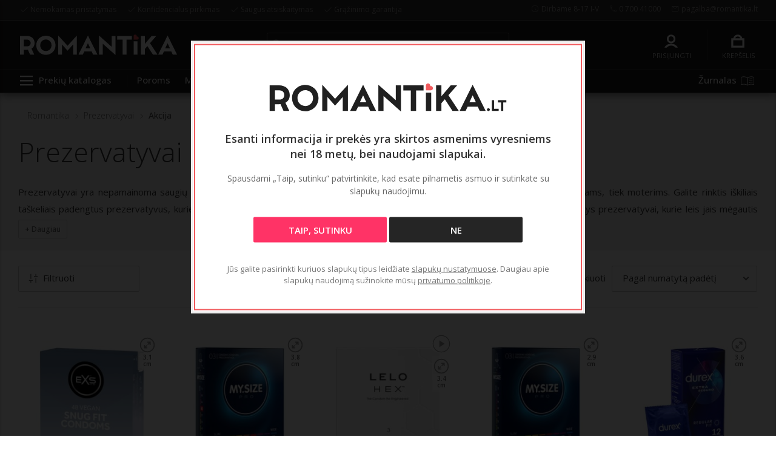

--- FILE ---
content_type: text/html; charset=UTF-8
request_url: https://www.romantika.lt/prezervatyvai/akcija.html
body_size: 41084
content:
<!DOCTYPE html> <html lang="lt"> <head> <meta http-equiv="Content-Type" content="text/html; charset=utf-8"> <title>Prezervatyvų išpardavimas - Romantika.lt el. parduotuvė</title> <meta name="description" content="Įvairių rūšių prezervatyvai ir ekonomiškos jų pakuotės, kurios yra skirtos saugiam ir maloniam seksui. Visos prekės sandėlyje, greitas pristatymas."> <meta name="keywords" content="pigūs prezervatyvai, prezervatyvai pigiau, prezervatyvų akcija, prezervatyvai"> <meta name="robots" content="INDEX,FOLLOW"> <link rel="preconnect" href="https://fonts.gstatic.com" crossorigin> <link rel="stylesheet" type="text/css" href="/skin/frontend/romantika/default/css/romantika-02h.css" media="all"> <link rel="stylesheet" type="text/css" href="/skin/frontend/romantika/default/css/romantika-l-02h.css"  media="screen and (min-width: 979px)"> <script src="https://www.romantika.lt/media/js/82b4396efacb5967f70be548a269433c.js"></script> <script src="https://www.romantika.lt/media/js/0169cdf54b7854f1ee71e07c2edbbdd4.js"></script> <link rel="next" href="https://www.romantika.lt/prezervatyvai/akcija.html?p=2"> <script>Mage.Cookies.path='/';Mage.Cookies.domain='.www.romantika.lt';</script> <meta name="viewport" content="initial-scale=1.0, width=device-width"> <script>var awAfptcPopupObj=new awAfptcPopup({el:'aw-afptc-popup',overlay:'aw-afptc-overlay',decline:'aw-afptc-decline',declineCheck:'aw-afptc-decline-rule',cookie:'decline_cookie_name',requestUrl:"https:\/\/www.romantika.lt\/awafptc\/cart\/getPopupHtml\/",cookie_lifetime:86400});Event.observe(document,'dom:loaded',function(){awAfptcPopupObj.init();});Event.observe(document,'aw_ajaxcartpro_cart_update',function(){awAfptcPopupObj.init();});</script> <script>var AWACP_CONFIG={mageVersion:'1.9.4.5',useProgress:1,popupForAllProducts:0,addProductConfirmationEnabled:1,removeProductConfirmationEnabled:0,dialogsVAlign:'center',cartAnimation:'none',addProductCounterBeginFrom:5,removeProductCounterBeginFrom:0,hasFileOption:false};Event.observe(document,'dom:loaded',function(){AW_AjaxCartPro.init(AWACP_CONFIG);});</script> <link rel="canonical" href="https://www.romantika.lt/prezervatyvai/akcija.html"> <meta property="og:url" content="https://www.romantika.lt/prezervatyvai/akcija.html"> <script type="text/javascript">var Translator=new Translate({"HTML tags are not allowed":"HTML \u017eym\u0117 neleid\u017eiama","Please select an option.":"Pasirinkite nustatym\u0105.","This is a required field.":"Privalomas laukas.","Please enter a valid number in this field.":"\u0160iame lauke \u012fveskite teising\u0105 numer\u012f.","The value is not within the specified range.":"Vert\u0117s n\u0117ra nurodytame intervale.","Please use numbers only in this field. Please avoid spaces or other characters such as dots or commas.":"\u0160iame lauke naudokite tik skai\u010dius. Venkite tarp\u0173 ar kit\u0173 \u017eenkl\u0173 (ta\u0161k\u0173 ar kableli\u0173).","Please use letters only (a-z or A-Z) in this field.":"\u0160iame lauke naudokite tik raides (a-z or A-Z).","Please use only letters (a-z), numbers (0-9) or underscore(_) in this field, first character should be a letter.":"\u0160iame lauke naudokite tik raides (a-z), skai\u010dius (0-9) ar pabraukim\u0105 (_), pirmas \u017eenklas turi b\u016bti raid\u0117.","Please use only letters (a-z or A-Z) or numbers (0-9) only in this field. No spaces or other characters are allowed.":"\u0160iame lauke naudokite tik raides (a-z or A-Z) ar skai\u010dius (0-9). Tarpai ar kiti \u017eenklai neleid\u017eiami.","Please use only letters (a-z or A-Z) or numbers (0-9) or spaces and # only in this field.":"\u0160iame lauke naudokite tik raides (a-z or A-Z), skai\u010dius (0-9), tarpus ir  # .","Please enter a valid phone number. For example (123) 456-7890 or 123-456-7890.":"\u012eveskite teising\u0105 telefono numer\u012f. Pavyzd\u017eiui: (+370) 67067890 arba 867067890.","Please enter a valid fax number. For example (123) 456-7890 or 123-456-7890.":"\u012eveskite teising\u0105 fakso numer\u012f. Pavyzd\u017eiui: 012839354.","Please enter a valid date.":"\u012eveskite teising\u0105 dat\u0105.","Please enter a valid email address. For example johndoe@domain.com.":"\u012eveskite teising\u0105 el.pa\u0161to adres\u0105. Pavyzd\u017eiui: johndoe@domain.com.","Please use only visible characters and spaces.":"Naudokite tik matomus \u017eenklus ir tarpus.","Please make sure your passwords match.":"\u012esitikinkite, kad slapta\u017eod\u017eiai sutampa.","Please enter a valid URL. Protocol is required (http:\/\/, https:\/\/ or ftp:\/\/)":"\u012eveskite teising\u0105 URL. B\u016btinas protokolas (http:\/\/, https:\/\/ or ftp:\/\/)","Please enter a valid URL. For example http:\/\/www.example.com or www.example.com":"\u012eveskite teising\u0105 URL. Pavyzd\u017eiui http:\/\/www.example.com or www.example.com","Please enter a valid XML-identifier. For example something_1, block5, id-4.":"\u012eveskite teising\u0105 XML-identifikatori\u0173. Pavyzd\u017eiui: something_1, block5, id-4.","Please enter a valid social security number. For example 123-45-6789.":"\u012eveskite teising\u0105 socialinio draudimo numer\u012f. Pavyzd\u017eiui: AB 12 34 56 C.","Please enter a valid zip code. For example 90602 or 90602-1234.":"\u012eveskite teising\u0105 pa\u0161to kod\u0105. Pavyzd\u017eiui: 90602.","Please enter a valid zip code.":"\u012eveskite teising\u0105 pa\u0161to kod\u0105.","Please use this date format: dd\/mm\/yyyy. For example 17\/03\/2006 for the 17th of March, 2006.":"Naudokite \u0161\u012f datos format\u0105: dd\/mm\/yyyy. Pavyzd\u017eiui: 17\/03\/2006 nor\u0117dami nurodyti 2006 met\u0173 , kovo 17 dien\u0105.","Please enter a valid $ amount. For example $100.00.":"\u012eveskite teising\u0105 sum\u0105 (Lt). Pavyzd\u017eiui 100.000Lt.","Please select one of the above options.":"Pasirinkite vien\u0105 i\u0161 auk\u0161\u010diau esan\u010di\u0173 nustatym\u0173.","Please select one of the options.":"Pasirinkite vien\u0105 i\u0161 nustatym\u0173.","Please select State\/Province.":"Pasirinkite Valstyb\u0117\/Sritis.","Please enter a number greater than 0 in this field.":"\u0160iame lauke \u012fveskite skai\u010di\u0173 didesn\u012f u\u017e 0.","Please enter a number 0 or greater in this field.":"\u0160iame lauke \u012fveskite skai\u010di\u0173 0 ar didesn\u012f skai\u010di\u0173.","Please enter a valid credit card number.":"\u012eveskite teising\u0105 kredito kortel\u0117s numer\u012f.","Credit card number does not match credit card type.":"Kredito kortel\u0117s numeris neatitinka kredito kortel\u0117s tipo.","Card type does not match credit card number.":"Kortel\u0117s tipas neatitinka kredito kortel\u0117s numerio.","Incorrect credit card expiration date.":"Neteisingas kredito kortel\u0117s galiojimo laikas.","Please enter a valid credit card verification number.":"\u012eveskite teising\u0105 kredito kortel\u0117s patvirtinimo numer\u012f.","Please use only letters (a-z or A-Z), numbers (0-9) or underscore(_) in this field, first character should be a letter.":"Pra\u0161ome naudoti tik raides (a-z arba A-Z), skai\u010dius (0-9) arba br\u016bk\u0161n\u012f(_), pirmasis simbolis turi b\u016bti raid\u0117.","Please input a valid CSS-length. For example 100px or 77pt or 20em or .5ex or 50%.":"\u012eveskite teising\u0105 CSS ilg\u012f. Pavyzd\u017eiui: 100px ar 77pt ar 20em ar .5ex or 50%.","Text length does not satisfy specified text range.":"Teksto ilgis netenkina nurodyto teksto intervalo.","Please enter a number lower than 100.":"\u012eveskite skai\u010di\u0173 ma\u017eesn\u012f u\u017e 100.","Please select a file":"Pasirinkite fail\u0105","Please enter issue number or start date for switch\/solo card type.":"\u012eveskite i\u0161davimo numer\u012f ar prad\u017eios dat\u0105 switch\/solo kortel\u0117s tipui.","Please wait, loading...":"Palaukite. , \u012ekeliama...","This date is a required value.":"\u0160i data yra b\u016btina vert\u0117.","Please enter a valid day (1-%d).":"\u012eveskite teising\u0105 dien\u0105 (1-%d).","Please enter a valid month (1-12).":"\u012eveskite teising\u0105 m\u0117nes\u012f (1-12).","Please enter a valid year (1900-%d).":"\u012eveskite teisingus metus (1900-%d).","Please enter a valid full date":"\u012eveskite teising\u0105 piln\u0105 dat\u0105","Add Products":"Prid\u0117ti prekes","Complete":"U\u017ebaigti","Please choose to register or to checkout as a guest":"Pasirinkite registruotis ar apsipirkti kaip sve\u010diui","Your order cannot be completed at this time as there is no shipping methods available for it. Please make necessary changes in your shipping address.":"\u0160iuo metu j\u016bs\u0173 u\u017esakymas negali b\u016bti baigtas, kadangi jam n\u0117ra pasiekiam\u0173 pristatymo b\u016bd\u0173. Atlikite b\u016btinus pristatymo adreso pakeitimus.","Please specify shipping method.":"Nurodykite pristatymo b\u016bd\u0105.","Your order cannot be completed at this time as there is no payment methods available for it.":"\u0160iuo metu j\u016bs\u0173 u\u017esakymas negali b\u016bti baigtas, kadangi jam n\u0117ra pasiekiam\u0173 apmok\u0117jimo b\u016bd\u0173.","Please specify payment method.":"Nurodykite apmok\u0117jimo b\u016bd\u0105.","Insert Widget...":"Valdiklio \u012fterpimas...","Update":"Atnaujinti","Add to Cart":"Pirkti","In Stock":"2 darbo dienos","Out of Stock":"N\u0117ra"});</script> <meta property="fb:app_id" content="211199379335731"> <meta property="og:type" content="article"> <meta property="og:title" content="Prezervatyvai pigiau - Romantika.lt el. parduotuvė"> <meta property="og:description" content="Įvairių rūšių prezervatyvai ir ekonomiškos jų pakuotės, kurios yra skirtos saugiam ir maloniam seksui. Visos prekės sandėlyje, greitas pristatymas."> <meta property="og:image" content="https://www.romantika.lt/media/catalog/category/AKCIJA_43.jpg"> <meta property="og:image:width" content="300"> <meta property="og:image:height" content="300"> <link rel="apple-touch-icon" sizes="180x180" href="/media/favicon/apple-touch-icon.png"> <link rel="icon" type="image/png" sizes="32x32" href="/media/favicon/favicon-32x32.png"> <link rel="icon" type="image/png" sizes="16x16" href="/media/favicon/favicon-16x16.png"> <link rel="manifest" href="/media/favicon/site.webmanifest"> <link rel="mask-icon" href="/media/favicon/safari-pinned-tab.svg" color="#ce5f5c"> <meta name="msapplication-TileColor" content="#1a1919"> <meta name="theme-color" content="#ffffff"> </head> <body class="catalog-category-view categorypath-prezervatyvai-akcija-html category-akcija"> <div class="page"> <!--BOLT-header--><div id="page-header" class="page-header-container"> <div class="header-line-container"> <div class="header-line"> <div class="info"> <a href="/prekiu-pristatymas.html" class="item">Nemokamas pristatymas</a> <a href="/konfidencialumas.html" class="item">Konfidencialus pirkimas</a> <a href="/mokejimo-metodai.html" class="item">Saugus atsiskaitymas</a> <a href="/grazinimas-ir-garantija.html" class="item">Grąžinimo garantija</a> </div> <div class="contacts"> <a href="/kontaktai.html" class="item schedule">Dirbame 8-17 I-V</a> <a href="tel:070041000" class="item phone">0 700 41000</a> <a href="mailto:pagalba@romantika.lt" class="item email">pagalba@romantika.lt</a> </div> </div> </div> <header id="header" class="page-header"> <a class="logo" href="/"> <img src="/media/romantika/logo/romantika-w.svg" width="265" height="40" alt="Romantika.lt" title="Romantika.lt: Sekso ir erotinės prekės"> </a> <label class="rm-open-search rm-slide-control" data-target-element="header-search"><span>Paieška</span></label> <div id="header-search" class="header-search rm-slide"> <form id="search_mini_form" action="https://www.romantika.lt/catalogsearch/result/" method="get" class="searchautocomplete"> <div class="form-search"> <label><span class="label">Ieškoti:</span> <input placeholder="Paieška..." id="search" type="text" autocomplete="off" autocapitalize="none" name="q" value="" class="input-text ui-search" data-last-query="" maxlength="128"> </label> <button type="submit" title="Ieškoti" class="button search-button"><span><span>Ieškoti</span></span></button> <div class="searchautocomplete-loader"></div> <div id="search_autocomplete" class="search-autocomplete"></div> </div> <div class="search-no-results"> <div class="no-results">Rezultatų atitinkančių paiešką <strong>„<span></span>“</strong> rasti nepavyko.</div> </div> <div class="search-init"> <div class="init"> <div class="note">Įveskite <strong>3</strong> simbolius pradėti paiešką.</div> </div> <div class="index-title">Populiarios paieškos</div> <ul class="index-mage-catalog-category terms"> <li class="term" data-term="vibratorius">vibratorius</li> <li class="term" data-term="dildo">dildo</li> <li class="term" data-term="lubrikantas">lubrikantas</li> <li class="term" data-term="antrankiai">antrankiai</li> <li class="term" data-term="analinis">analinis</li> <li class="term" data-term="kelnaites">kelnaitės</li> <li class="term" data-term="strap on">strap on</li> </ul> </div> </form> <label class="rm-slide-close"><span></span></label> </div> <div class="skip-links"> <div class="account-cart-wrapper"> <div class="header-login rm-expandable">
<a href="https://www.romantika.lt/customer/account/login/" class="rm-slide-control skip-account" data-target-element="login-form-universal">
    <span class="label">Prisijungti</span>
</a>
<div class="rm-account-top rm-top-block-content rm-slide rm-slide-right" id="login-form-universal">
	<div class="rm-login">
		<span class="rm-arrow"></span>
		<div class="block-subtitle">
			Mano <span class="logo">Romantika</span>
			<span title="Uždaryti" class="close"></span>
		</div>
		<div class="rm-login-form">
			<div class="form-block">
			<form id="rm-account-top-login-form" action="https://www.romantika.lt/customer/account/loginPost/" method="post">
				<input name="form_key" type="hidden" value="2Hq2mKgDKWeRWann">
				<div class="input-field">
					<input type="email" placeholder="El. paštas" title="El. pašto adresas" autocapitalize="off" spellcheck="false" oninvalid="this.setCustomValidity('Įveskite el. pašto adresą')" oninput="setCustomValidity('')" name="login[username]" class="input-text" required>
				</div>
				<div class="input-field">
					<input type="password" placeholder="Slaptažodis" title="Slaptažodis" name="login[password]" class="input-text"  oninvalid="this.setCustomValidity('Įveskite slaptažodį')" oninput="setCustomValidity('')"  required>
				</div>
				<div class="actions">
					<div class="actions-inner">
						<div class="button-login">
							<button type="submit" class="button"><span class="icon"></span><span class="label">Prisijungti</span></button>
						</div>
						<div class="button-forgot">
							<a href="https://www.romantika.lt/customer/account/forgotpassword/">Pamiršote slaptažodį?</a>
						</div>
					</div>
				</div>
			</form>
			</div>
					</div>
		<div class="sign-up">
			<h3>Neturite paskyros?</h3>
			<a href="https://www.romantika.lt/customer/account/create/" class="button"><span class="icon"></span><span class="label">Registruokitės</span></a>
		</div>
		
		<label class="rm-slide-close"><span></span></label>
	</div>
</div></div>

<script>
	$j('.rm-login .socialconnect-button button').click(function() {
			$j(location).attr('href', $j('.rm-login a.'+$j(this).attr('class')+'-link').attr('href'))
	});
</script> <div class="header-minicart"> <a href="https://www.romantika.lt/checkout/cart/" class="skip-cart rm-slide-control no-count" data-target-element="header-cart">
    <span class="label">Krepšelis</span>
    <span class="count">0</span>
</a>
<div id="header-cart" class="block-cart rm-top-block-content rm-slide rm-slide-right">
    <h3 class="block-subtitle">Krepšelis</h3>
<div class="minicart-wrapper">
    <div id="minicart-error-message" class="minicart-message"></div>
    <div id="minicart-success-message" class="minicart-message"></div>
                    <p class="empty">Jūsų pirkinių krepšelyje prekių nėra.</p>
    </div>    <label class="rm-slide-close"><span></span></label>
</div> </div> </div> </div> </header> <div id="line-menu"> <div class="line-menu-container"> <a class="logo-home" href="/"><img src="/media/romantika/logo/romantika-w.svg" alt="Romantika.lt" title="Romantika.lt"></a> <div class="nav rm-slide-control" data-target-element="main-menu"> <span class="nav-icon"><span></span><span></span><span></span><span></span></span> <label class="item">Prekių katalogas</label> </div> <ul class="lmc-bg"> <li><label class="item rm-slide-control" data-target-element="mm-fc">Poroms</label><li> <li><label class="item rm-slide-control" data-target-element="mm-ff">Moterims</label><li> <li><label class="item rm-slide-control" data-target-element="mm-fm">Vyrams</label><li> </ul> <ul class="lmc-ns"> <li><a class="item sale" href="/isparduotuve.html">Akcijos</a><li> <li><a class="item new-items" href="/naujos-prekes.html">Naujienos</a><li> </ul> <ul class="magazine"> <li><a class="item" href="/zurnalas/">Žurnalas</a></li> </ul> </div> </div> </div><!--/BOLT-header--> <div id="mm-container"> <div id="mm-fc" class="rm-slide rm-slide-menu"> <div class="mm-container"> <ul class="mm-col"> <li class="label">Sekso prekės poroms</li> <li><a href="https://www.romantika.lt/vibratoriai.html">Vibratoriai</a></li> <li><a href="https://www.romantika.lt/ismanieji-sekso-zaislai.html">Išmanieji sekso žaislai</a></li> <li><a href="https://www.romantika.lt/lubrikantai.html">Lubrikantai</a></li> <li><a href="https://www.romantika.lt/intymi-kosmetika.html">Intymi kosmetika</a></li> <li><a href="https://www.romantika.lt/masazas.html">Masažas</a></li> <li><a href="https://www.romantika.lt/penio-ziedai.html">Penio žiedai</a></li> <li><a href="https://www.romantika.lt/penio-movos.html">Penio movos</a></li> <li><a href="https://www.romantika.lt/analinis-seksas.html">Analinis seksas</a></li> <li><a href="https://www.romantika.lt/strap-on.html">Strap-on</a></li> <li><a href="https://www.romantika.lt/bdsm-ir-suvarzymas.html">BDSM ir suvaržymas</a></li> <li><a href="https://www.romantika.lt/rinkiniai.html">Rinkiniai</a></li> <li><a href="https://www.romantika.lt/dovanos.html">Dovanos</a></li> <li><a href="https://www.romantika.lt/erotiniai-zaidimai.html">Erotiniai žaidimai</a></li> <li><a href="https://www.romantika.lt/kuponai-ir-rinkiniai.html">Kuponai ir rinkiniai</a></li> </ul> <ul class="mm-col"> <li class="label">Rekomenduojame</li> <li><a href="https://www.romantika.lt/vibratoriai/poroms.html">Vibratoriai poroms</a></li> <li><a href="https://www.romantika.lt/magic-motion.html">Magic Motion</a></li> <li><a href="https://www.romantika.lt/system-jo.html">System JO kosmetika</a></li> <li><a href="https://www.romantika.lt/intymi-kosmetika/stimuliuojanti.html">Stimuliuojanti intymi kosmetika</a></li> <li><a href="https://www.romantika.lt/erotiniai-zaidimai.html">Erotiniai žaidimai</a></li> <li class="placeholder">&nbsp;</li> <li class="label">Penio žiedai ir movos</li> <li><a href="https://www.romantika.lt/penio-ziedai/vibruojantys.html">Vibruojantys penio žiedai</a></li> <li><a href="https://www.romantika.lt/penio-ziedai/rinkiniai.html">Penio žiedų rinkiniai</a></li> <li><a href="https://www.romantika.lt/penio-ziedai/uzverziantys.html">Užveržiantys žiedai</a></li> <li><a href="https://www.romantika.lt/penio-movos/tikroviskos.html">Tikroviškos movos</a></li> <li><a href="https://www.romantika.lt/penio-movos/stimuliuojancios.html">Stimuliuojančios penio movos</a></li> <li><a href="https://www.romantika.lt/penio-movos/didinancios.html">Didinančios penio movos</a></li> <li><a href="https://www.romantika.lt/penio-ziedai/seklidems.html">Žiedai sėklidėms</a></li> </ul> <ul class="mm-col"> <li class="label"><a href="https://www.romantika.lt/lubrikantai.html">Lubrikantai</a></li> <li><a href="https://www.romantika.lt/lubrikantai/vandens-pagrindo.html">Vandens pagrindo</a></li> <li><a href="https://www.romantika.lt/lubrikantai/silikoniniai.html">Silikono pagrindo</a></li> <li><a href="https://www.romantika.lt/lubrikantai/aromatizuoti.html">Oraliniam seksui</a></li> <li><a href="https://www.romantika.lt/lubrikantai/analiniai.html">Analiniai</a></li> <li><a href="https://www.romantika.lt/lubrikantai/ekologiski.html">Ekologiški</a></li> <li class="placeholder">&nbsp;</li> <li class="label"><a href="https://www.romantika.lt/bdsm-ir-suvarzymas.html">BDSM ir suvaržymas</a></li> <li><a href="https://www.romantika.lt/bdsm-ir-suvarzymas/antrankiai.html">Antrankiai</a></li> <li><a href="https://www.romantika.lt/bdsm-ir-suvarzymas/suvarzymo-sistemos.html">Suvaržymo sistemos</a></li> <li><a href="https://www.romantika.lt/bdsm-ir-suvarzymas/rinkiniai.html">BDSM rinkiniai</a></li> <li><a href="https://www.romantika.lt/bdsm-ir-suvarzymas/kaukes-ir-akiu-raisciai.html">Kaukės ir akių raiščiai</a></li> <li><a href="https://www.romantika.lt/bdsm-ir-suvarzymas/botagai-bizunai-ir-mentes.html">Botagai, bizūnai ir mentės</a></li> <li><a href="https://www.romantika.lt/bdsm-ir-suvarzymas/speneliu-spaustukai.html">Spenelių spaustukai</a></li> <li><a href="https://www.romantika.lt/bdsm-ir-suvarzymas/antkakliai-ir-pavadeliai.html">Antkakliai ir pavadėliai</a></li> </ul> <ul class="mm-col"> <li class="label"><a href="https://www.romantika.lt/masazas.html">Masažas</a></li> <li><a href="https://www.romantika.lt/masazas/aliejai-ir-losjonai.html">Aliejai ir losjonai</a></li> <li><a href="https://www.romantika.lt/masazas/zvakes.html">Žvakės</a></li> <li><a href="https://www.romantika.lt/masazas/masaziniai-lubrikantai.html">Masažiniai lubrikantai</a></li> <li><a href="https://www.romantika.lt/masazas/masazuokliai.html">Masažuokliai</a></li> <li><a href="https://www.romantika.lt/masazas/intymus.html">Intymus masažas</a></li> <li class="placeholder">&nbsp;</li> <li class="label"><a href="https://www.romantika.lt/analinis-seksas.html">Analinis seksas</a></li> <li><a href="https://www.romantika.lt/analinis-seksas/kaisciai.html">Analiniai kaiščiai</a></li> <li><a href="https://www.romantika.lt/analinis-seksas/vibruojantys-analiniai-kaisciai.html">Vibruojantys kaiščiai</a></li> <li><a href="https://www.romantika.lt/analinis-seksas/lubrikantai.html">Analiniai lubrikantai</a></li> <li><a href="https://www.romantika.lt/intymi-kosmetika/analinio-sekso.html">Kosmetika analiniam seksui</a></li> <li><a href="https://www.romantika.lt/analinis-seksas/prostatos-masazas.html">Prostatos masažas</a></li> <li><a href="https://www.romantika.lt/strap-on.html">Strap-on</a></li> <li><a href="https://www.romantika.lt/analinis-seksas/rinkiniai.html">Rinkiniai</a></li> </ul> </div> </div> <div id="mm-ff" class="rm-slide rm-slide-menu"> <div class="mm-container"> <ul class="mm-col"> <li class="label">Sekso prekės moterims</li> <li><a href="https://www.romantika.lt/vibratoriai.html">Vibratoriai</a></li> <li><a href="https://www.romantika.lt/vibratoriai/klitoriniai-stimuliatoriai.html">Klitoriniai stimuliatoriai</a></li> <li><a href="https://www.romantika.lt/seksualus-apatiniai.html">Seksuali apranga</a></li> <li><a href="https://www.romantika.lt/dildo.html">Dildo ir falo imitatoriai</a></li> <li><a href="https://www.romantika.lt/lubrikantai.html">Lubrikantai</a></li> <li><a href="https://www.romantika.lt/intymi-kosmetika/moterims.html">Intymi kosmetika moterims</a></li> <li><a href="https://www.romantika.lt/ismanieji-sekso-zaislai.html">Išmanieji sekso žaislai</a></li> <li><a href="https://www.romantika.lt/vaginaliniai-kamuoliukai.html">Vaginaliniai kamuoliukai</a></li> <li><a href="https://www.romantika.lt/masazas/vonios-ritualams.html">Vonios ritualams</a></li> <li><a href="https://www.romantika.lt/rinkiniai.html">Rinkiniai</a></li> <li><a href="https://www.romantika.lt/dovanos.html">Dovanos</a></li> <li><a href="https://www.romantika.lt/kuponai-ir-rinkiniai.html">Kuponai ir rinkiniai</a></li> <li><a href="https://www.romantika.lt/feromonai.html">Feromonai</a></li> <li><a href="https://www.romantika.lt/higiena-ir-prieziura.html">Higiena ir priežiūra</a></li> <li><a href="https://www.romantika.lt/isparduotuve.html">Išparduotuvė</a></li> </ul> <ul class="mm-col"> <li class="label">Rekomenduojame</li> <li><a href="https://www.romantika.lt/lelo/sona.html">LELO Sona	</a></li> <li><a href="https://www.romantika.lt/obsessive.html">Obsessive apatinis trikotažas</a></li> <li><a href="https://www.romantika.lt/vaginaliniai-kamuoliukai/rinkiniai.html">Vaginalinių kamuoliukų rinkiniai</a></li> <li><a href="https://www.romantika.lt/masazas/vonios-ritualams.html">Vonios ritualams</a></li> <li><a href="https://www.romantika.lt/vibratoriai/magic-wand.html">Magic Wand masažuokliai</a></li> <li class="placeholder">&nbsp;</li> <li class="label"><a href="https://www.romantika.lt/seksualus-apatiniai.html">Seksuali apranga</a></li> <li><a href="https://www.romantika.lt/seksualus-apatiniai/naktinukai.html">Naktinukai</a></li> <li><a href="https://www.romantika.lt/seksualus-apatiniai/liemeneles-ir-komplektai.html">Liemenėlės ir komplektai</a></li> <li><a href="https://www.romantika.lt/seksualus-apatiniai/korsetai.html">Korsetai</a></li> <li><a href="https://www.romantika.lt/seksualus-apatiniai/prisegamos-kojines.html">Prisegamos kojinės</a></li> <li><a href="https://www.romantika.lt/seksualus-apatiniai/kuno-kojines.html">Kūno kojinės</a></li> <li><a href="https://www.romantika.lt/seksualus-apatiniai/kelnaites.html">Seksualios kelnaitės</a></li> <li><a href="https://www.romantika.lt/seksualus-apatiniai/pizamos.html">Pižamos</a></li> <li><a href="https://www.romantika.lt/seksualus-apatiniai/kostiumai.html">Seksualūs kostiumai</a></li> </ul> <ul class="mm-col"> <li class="label"><a href="https://www.romantika.lt/intymi-kosmetika.html">Kosmetika ir higiena</a></li> <li><a href="https://www.romantika.lt/intymi-kosmetika/moterims.html">Intymi kosmetika</a></li> <li><a href="https://www.romantika.lt/intymi-kosmetika/stimuliuojanti.html">Stimuliuojanti</a></li> <li><a href="https://www.romantika.lt/intymi-kosmetika/ekologiska.html">Ekologiška</a></li> <li><a href="https://www.romantika.lt/intymi-kosmetika/oralinio-sekso.html">Oralinio sekso</a></li> <li><a href="https://www.romantika.lt/higiena-ir-prieziura/diskretiski-tamponai-ir-taureles.html">Taurelės ir tamponai</a></li> <li class="placeholder">&nbsp;</li> <li class="label"><a href="https://www.romantika.lt/vibratoriai.html">Vibratoriai</a></li> <li><a href="https://www.romantika.lt/vibratoriai/kiskuciai.html">Kiškučiai</a></li> <li><a href="https://www.romantika.lt/vibratoriai/klitoriniai-stimuliatoriai.html">Klitoriniai stimuliatoriai</a></li> <li><a href="https://www.romantika.lt/vibratoriai/tikroviski.html">Tikroviški</a></li> <li><a href="https://www.romantika.lt/vibratoriai/g-tasko.html">G taško</a></li> <li><a href="https://www.romantika.lt/vibratoriai/devimi-ir-vibruojancios-kelnaites.html">Dėvimi ir kelnaitės</a></li> <li><a href="https://www.romantika.lt/vibratoriai/klasikiniai.html">Klasikiniai</a></li> <li><a href="https://www.romantika.lt/vibratoriai/pulsatoriai-ir-automatiniai.html">Automatiniai</a></li> <li><a href="https://www.romantika.lt/vibratoriai/vibruojantys-kiausineliai.html">Kiaušinėliai</a></li> </ul> </div> </div> <div id="mm-fm" class="rm-slide rm-slide-menu"> <div class="mm-container"> <ul class="mm-col"> <li class="label">Sekso prekės vyrams</li> <li><a href="https://www.romantika.lt/masturbatoriai.html">Masturbatoriai</a></li> <li><a href="https://www.romantika.lt/masturbatoriai/fleshlight.html">Fleshlight masturbatoriai</a></li> <li><a href="https://www.romantika.lt/penio-ziedai.html">Penio žiedai</a></li> <li><a href="https://www.romantika.lt/penio-movos.html">Penio movos</a></li> <li><a href="https://www.romantika.lt/analinis-seksas/prostatos-masazas.html">Prostatos masažas</a></li> <li><a href="https://www.romantika.lt/nexus.html">Nexus vibratoriai</a></li> <li><a href="https://www.romantika.lt/penio-pompos.html">Penio pompos</a></li> <li><a href="https://www.romantika.lt/bathmate.html">Bathmate pompos</a></li> <li><a href="https://www.romantika.lt/intymi-kosmetika/erekcija-stiprinanti.html">Erekciją stiprinanti kosmetika</a></li> <li><a href="https://www.romantika.lt/intymi-kosmetika/ejakuliacija-nutolinanti.html">Ejakuliaciją nutolinanti kosmetika</a></li> <li><a href="https://www.romantika.lt/lubrikantai.html">Lubrikantai</a></li> <li><a href="https://www.romantika.lt/prezervatyvai.html">Prezervatyvai</a></li> <li><a href="https://www.romantika.lt/feromonai.html">Feromonai</a></li> <li><a href="https://www.romantika.lt/higiena-ir-prieziura.html">Higiena ir priežiūra</a></li> <li><a href="https://www.romantika.lt/isparduotuve.html">Išparduotuvė</a></li> </ul> <ul class="mm-col"> <li class="label">Rekomenduojame</li> <li><a href="https://www.romantika.lt/tenga.html">Tenga masturbatoriai</a></li> <li><a href="https://www.romantika.lt/penio-pompos/automatines-ir-vibruojancios.html">Automatinės penio pompos</a></li> <li><a href="https://www.romantika.lt/durex.html">Durex prezervatyvai</a></li> <li><a href="https://www.romantika.lt/arcwave.html">Arcwave masturbatoriai</a></li> <li><a href="https://www.romantika.lt/boners.html">Boners prekės vyrams</a></li> <li class="placeholder">&nbsp;</li> <li class="label"><a href="https://www.romantika.lt/masturbatoriai.html">Masturbatoriai</a></li> <li><a href="https://www.romantika.lt/masturbatoriai/top.html">Populiariausi</a></li> <li><a href="https://www.romantika.lt/masturbatoriai/automatiniai.html">Automatiniai</a></li> <li><a href="https://www.romantika.lt/masturbatoriai/vibruojantys.html">Vibruojantys</a></li> <li><a href="https://www.romantika.lt/masturbatoriai/vardiniai.html">Vardiniai</a></li> <li><a href="https://www.romantika.lt/masturbatoriai/kompaktiski.html">Kompaktiški</a></li> <li><a href="https://www.romantika.lt/masturbatoriai/vaginaliniai.html">Vaginaliniai</a></li> <li><a href="https://www.romantika.lt/masturbatoriai/analiniai.html">Analiniai</a></li> <li><a href="https://www.romantika.lt/masturbatoriai/akcija.html">Akcija</a></li> </ul> <ul class="mm-col"> <li class="label"><a href="https://www.romantika.lt/intymi-kosmetika/vyrams.html">Kosmetika ir higiena</a></li> <li><a href="https://www.romantika.lt/intymi-kosmetika/erekcija-stiprinanti.html">Geresnei erekcijai</a></li> <li><a href="https://www.romantika.lt/intymi-kosmetika/ejakuliacija-nutolinanti.html">Ilgiau trunkančiai erekcijai</a></li> <li><a href="https://www.romantika.lt/prezervatyvai.html">Prezervatyvai</a></li> <li><a href="https://www.romantika.lt/intymi-kosmetika/oralinio-sekso.html">Oraliniam seksui</a></li> <li><a href="https://www.romantika.lt/higiena-ir-prieziura/masturbatoriu-prieziurai.html">Masturbatorių priežiūrai</a></li> <li class="placeholder">&nbsp;</li> <li class="label">Penio žiedai ir movos</li> <li><a href="https://www.romantika.lt/penio-ziedai/vibruojantys.html">Vibruojantys penio žiedai</a></li> <li><a href="https://www.romantika.lt/penio-movos/tikroviskos.html">Tikroviškos penio movos</a></li> <li><a href="https://www.romantika.lt/penio-ziedai/rinkiniai.html">Penio žiedų rinkiniai</a></li> <li><a href="https://www.romantika.lt/penio-ziedai/uzverziantys.html">Penio žiedų rinkiniai</a></li> <li><a href="https://www.romantika.lt/penio-ziedai/seklidems.html">Sėklidėms</a></li> <li><a href="https://www.romantika.lt/penio-movos/stimuliuojancios.html">Stimuliuojančios penio movos</a></li> <li><a href="https://www.romantika.lt/penio-movos/didinancios.html">Didinančios penio movos</a></li> <li><a href="https://www.romantika.lt/penio-movos/vibruojancios.html">Vibruojančios penio movos</a></li> </ul> </div> </div> <div id="main-menu" class="rm-slide rm-slide-left"> <ul class="menu-list item-containter"> <li class="item controls logo"> <span><img src="/media/romantika/logo/romantika.svg" alt="Romantika.lt" title="Romantika.lt: Sekso ir erotinės prekės" width="180" height="27"></span> </li> <li> <ul class="item-containter"> <li class="item level-0 cc-1 expandable controls"> <a href="/">
Prekių katalogas<span></span> </a> <ul class="item-containter"> <li class="item level-1 controls"> <span class="close">Uždaryti</span> <h3>Prekių katalogas</h3> </li> <li class="item level-1 expandable"> <a href="https://www.romantika.lt/vibratoriai.html"> <img class="ct" src="https://www.romantika.lt/media/catalog/category/26/vibratoriai_2.webp" srcset="https://www.romantika.lt/media/catalog/category/52/vibratoriai_2.webp 2x" width="26" height="26" alt="Vibratoriai" title="Vibratoriai" loading="lazy">
Vibratoriai 
<span class="count">577</span> </a> <ul class="item-containter"> <li class="item level-2 controls"> <span class="close">Uždaryti</span> <h3>Vibratoriai</h3> </li> <li class="item view"> <a href="/vibratoriai.html">
Visi vibratoriai								 <span class="count">577</span> </a> </li> <li class="item level-2"> <a href="/vibratoriai/top.html"> <img class="ct" src="https://www.romantika.lt/media/catalog/category/26/top.webp" srcset="https://www.romantika.lt/media/catalog/category/52/top.webp 2x" width="26" height="26" alt="Populiariausi" title="Populiariausi" loading="lazy">
Populiariausi														</a> </li> <li class="item level-2"> <a href="/vibratoriai/kiskuciai.html"> <img class="ct" src="https://www.romantika.lt/media/catalog/category/26/ki_ku_iai.webp" srcset="https://www.romantika.lt/media/catalog/category/52/ki_ku_iai.webp 2x" width="26" height="26" alt="Kiškučiai" title="Kiškučiai" loading="lazy">
Kiškučiai														 <span class="count">90</span> </a> </li> <li class="item level-2"> <a href="/vibratoriai/klasikiniai.html"> <img class="ct" src="https://www.romantika.lt/media/catalog/category/26/klasikiniai_2.webp" srcset="https://www.romantika.lt/media/catalog/category/52/klasikiniai_2.webp 2x" width="26" height="26" alt="Klasikiniai" title="Klasikiniai" loading="lazy">
Klasikiniai														 <span class="count">22</span> </a> </li> <li class="item level-2"> <a href="/vibratoriai/klitoriniai-stimuliatoriai.html"> <img class="ct" src="https://www.romantika.lt/media/catalog/category/26/vakuuminiai.webp" srcset="https://www.romantika.lt/media/catalog/category/52/vakuuminiai.webp 2x" width="26" height="26" alt="Klitoriniai stimuliatoriai" title="Klitoriniai stimuliatoriai" loading="lazy">
Klitoriniai stimuliatoriai														 <span class="count">65</span> </a> </li> <li class="item level-2"> <a href="/vibratoriai/poroms.html"> <img class="ct" src="https://www.romantika.lt/media/catalog/category/26/poroms.webp" srcset="https://www.romantika.lt/media/catalog/category/52/poroms.webp 2x" width="26" height="26" alt="Poroms" title="Poroms" loading="lazy">
Poroms														 <span class="count">30</span> </a> </li> <li class="item level-2"> <a href="/vibratoriai/g-tasko.html"> <img class="ct" src="https://www.romantika.lt/media/catalog/category/26/gtasko.webp" srcset="https://www.romantika.lt/media/catalog/category/52/gtasko.webp 2x" width="26" height="26" alt="G taško" title="G taško" loading="lazy">
G taško														 <span class="count">70</span> </a> </li> <li class="item level-2"> <a href="/vibratoriai/tikroviski.html"> <img class="ct" src="https://www.romantika.lt/media/catalog/category/26/tikroviski_1.webp" srcset="https://www.romantika.lt/media/catalog/category/52/tikroviski_1.webp 2x" width="26" height="26" alt="Tikroviški" title="Tikroviški" loading="lazy">
Tikroviški														 <span class="count">71</span> </a> </li> <li class="item level-2"> <a href="/vibratoriai/klitoriniai.html"> <img class="ct" src="https://www.romantika.lt/media/catalog/category/26/klitoriniai.webp" srcset="https://www.romantika.lt/media/catalog/category/52/klitoriniai.webp 2x" width="26" height="26" alt="Klitoriniai" title="Klitoriniai" loading="lazy">
Klitoriniai														 <span class="count">67</span> </a> </li> <li class="item level-2"> <a href="/vibratoriai/mazi.html"> <img class="ct" src="https://www.romantika.lt/media/catalog/category/26/mazi_1.webp" srcset="https://www.romantika.lt/media/catalog/category/52/mazi_1.webp 2x" width="26" height="26" alt="Maži" title="Maži" loading="lazy">
Maži														 <span class="count">57</span> </a> </li> <li class="item level-2"> <a href="/vibratoriai/magic-wand.html"> <img class="ct" src="https://www.romantika.lt/media/catalog/category/26/magic-wand.webp" srcset="https://www.romantika.lt/media/catalog/category/52/magic-wand.webp 2x" width="26" height="26" alt="Magic Wand" title="Magic Wand" loading="lazy">
Magic Wand														 <span class="count">50</span> </a> </li> <li class="item level-2"> <a href="/vibratoriai/vibruojantys-kiausineliai.html"> <img class="ct" src="https://www.romantika.lt/media/catalog/category/26/kiausineliai_1.webp" srcset="https://www.romantika.lt/media/catalog/category/52/kiausineliai_1.webp 2x" width="26" height="26" alt="Kiaušinėliai" title="Kiaušinėliai" loading="lazy">
Kiaušinėliai														 <span class="count">51</span> </a> </li> <li class="item level-2"> <a href="/vibratoriai/devimi-ir-vibruojancios-kelnaites.html"> <img class="ct" src="https://www.romantika.lt/media/catalog/category/26/vibruojancios-kelnaites.webp" srcset="https://www.romantika.lt/media/catalog/category/52/vibruojancios-kelnaites.webp 2x" width="26" height="26" alt="Dėvimi ir kelnaitės" title="Dėvimi ir kelnaitės" loading="lazy">
Dėvimi ir kelnaitės														 <span class="count">35</span> </a> </li> <li class="item level-2"> <a href="/vibratoriai/pulsatoriai-ir-automatiniai.html"> <img class="ct" src="https://www.romantika.lt/media/catalog/category/26/automatiniai_4.webp" srcset="https://www.romantika.lt/media/catalog/category/52/automatiniai_4.webp 2x" width="26" height="26" alt="Pulsatoriai ir automatiniai" title="Pulsatoriai ir automatiniai" loading="lazy">
Pulsatoriai ir automatiniai														 <span class="count">53</span> </a> </li> <li class="item level-2"> <a href="/vibratoriai/sylantys.html"> <img class="ct" src="https://www.romantika.lt/media/catalog/category/26/sylantys_1.webp" srcset="https://www.romantika.lt/media/catalog/category/52/sylantys_1.webp 2x" width="26" height="26" alt="Šylantys" title="Šylantys" loading="lazy">
Šylantys														 <span class="count">12</span> </a> </li> <li class="item level-2"> <a href="/vibratoriai/elektrostimuliatoriai.html"> <img class="ct" src="https://www.romantika.lt/media/catalog/category/26/vibratorius-elektrostimuliatorius-sizzling-simon-e-stim-black-edition-a77.webp" srcset="https://www.romantika.lt/media/catalog/category/52/vibratorius-elektrostimuliatorius-sizzling-simon-e-stim-black-edition-a77.webp 2x" width="26" height="26" alt="Elektrostimuliatoriai" title="Elektrostimuliatoriai" loading="lazy">
Elektrostimuliatoriai														 <span class="count">5</span> </a> </li> <li class="item level-2"> <a href="/vibratoriai/analiniai.html"> <img class="ct" src="https://www.romantika.lt/media/catalog/category/26/analiniai_3.webp" srcset="https://www.romantika.lt/media/catalog/category/52/analiniai_3.webp 2x" width="26" height="26" alt="Analiniai" title="Analiniai" loading="lazy">
Analiniai														 <span class="count">35</span> </a> </li> <li class="item level-2"> <a href="/vibratoriai/prabangus.html"> <img class="ct" src="https://www.romantika.lt/media/catalog/category/26/prabangus.webp" srcset="https://www.romantika.lt/media/catalog/category/52/prabangus.webp 2x" width="26" height="26" alt="Prabangūs" title="Prabangūs" loading="lazy">
Prabangūs														 <span class="count">43</span> </a> </li> <li class="item level-2"> <a href="/vibratoriai/ivairus.html"> <img class="ct" src="https://www.romantika.lt/media/catalog/category/26/ivairus-vibratoriai_2.webp" srcset="https://www.romantika.lt/media/catalog/category/52/ivairus-vibratoriai_2.webp 2x" width="26" height="26" alt="Įvairūs" title="Įvairūs" loading="lazy">
Įvairūs														 <span class="count">72</span> </a> </li> <li class="item level-2"> <a href="/vibratoriai/akcija.html"> <img class="ct" src="https://www.romantika.lt/media/catalog/category/26/AKCIJA_39.webp" srcset="https://www.romantika.lt/media/catalog/category/52/AKCIJA_39.webp 2x" width="26" height="26" alt="Akcija" title="Akcija" loading="lazy">
Akcija														 <span class="count">418</span> </a> </li> </ul> </li> <li class="item level-1 expandable"> <a href="https://www.romantika.lt/dildo.html"> <img class="ct" src="https://www.romantika.lt/media/catalog/category/26/dildo_2.webp" srcset="https://www.romantika.lt/media/catalog/category/52/dildo_2.webp 2x" width="26" height="26" alt="Dildo ir falo imitatoriai" title="Dildo ir falo imitatoriai" loading="lazy">
Dildo ir falo imitatoriai 
<span class="count">422</span> </a> <ul class="item-containter"> <li class="item level-2 controls"> <span class="close">Uždaryti</span> <h3>Dildo ir falo imitatoriai</h3> </li> <li class="item view"> <a href="/dildo.html">
Visi dildo								 <span class="count">422</span> </a> </li> <li class="item level-2"> <a href="/dildo/top.html"> <img class="ct" src="https://www.romantika.lt/media/catalog/category/26/top_1.webp" srcset="https://www.romantika.lt/media/catalog/category/52/top_1.webp 2x" width="26" height="26" alt="Populiariausi" title="Populiariausi" loading="lazy">
Populiariausi														</a> </li> <li class="item level-2"> <a href="/dildo/dildo.html"> <img class="ct" src="https://www.romantika.lt/media/catalog/category/26/dildo_1.webp" srcset="https://www.romantika.lt/media/catalog/category/52/dildo_1.webp 2x" width="26" height="26" alt="Dildo" title="Dildo" loading="lazy">
Dildo														 <span class="count">144</span> </a> </li> <li class="item level-2"> <a href="/dildo/falo-imitatoriai.html"> <img class="ct" src="https://www.romantika.lt/media/catalog/category/26/falo_imitatoriai.webp" srcset="https://www.romantika.lt/media/catalog/category/52/falo_imitatoriai.webp 2x" width="26" height="26" alt="Falo imitatoriai" title="Falo imitatoriai" loading="lazy">
Falo imitatoriai														 <span class="count">137</span> </a> </li> <li class="item level-2"> <a href="/dildo/vibruojantys.html"> <img class="ct" src="https://www.romantika.lt/media/catalog/category/26/vibruojantys_4.webp" srcset="https://www.romantika.lt/media/catalog/category/52/vibruojantys_4.webp 2x" width="26" height="26" alt="Vibruojantys" title="Vibruojantys" loading="lazy">
Vibruojantys														 <span class="count">76</span> </a> </li> <li class="item level-2"> <a href="/dildo/tikroviski.html"> <img class="ct" src="https://www.romantika.lt/media/catalog/category/26/tikrovi_ki_1.webp" srcset="https://www.romantika.lt/media/catalog/category/52/tikrovi_ki_1.webp 2x" width="26" height="26" alt="Tikroviški" title="Tikroviški" loading="lazy">
Tikroviški														 <span class="count">215</span> </a> </li> <li class="item level-2"> <a href="/dildo/silikoniniai.html"> <img class="ct" src="https://www.romantika.lt/media/catalog/category/26/silikoniniai.webp" srcset="https://www.romantika.lt/media/catalog/category/52/silikoniniai.webp 2x" width="26" height="26" alt="Silikoniniai" title="Silikoniniai" loading="lazy">
Silikoniniai														 <span class="count">97</span> </a> </li> <li class="item level-2"> <a href="/dildo/analiniai.html"> <img class="ct" src="https://www.romantika.lt/media/catalog/category/26/analiniai_2.webp" srcset="https://www.romantika.lt/media/catalog/category/52/analiniai_2.webp 2x" width="26" height="26" alt="Analiniai" title="Analiniai" loading="lazy">
Analiniai														 <span class="count">81</span> </a> </li> <li class="item level-2"> <a href="/dildo/g-tasko.html"> <img class="ct" src="https://www.romantika.lt/media/catalog/category/26/g_ta_ko.webp" srcset="https://www.romantika.lt/media/catalog/category/52/g_ta_ko.webp 2x" width="26" height="26" alt="G taško" title="G taško" loading="lazy">
G taško														 <span class="count">39</span> </a> </li> <li class="item level-2"> <a href="/dildo/stikliniai-ir-metaliniai.html"> <img class="ct" src="https://www.romantika.lt/media/catalog/category/26/stikliniai.webp" srcset="https://www.romantika.lt/media/catalog/category/52/stikliniai.webp 2x" width="26" height="26" alt="Stikliniai ir metaliniai" title="Stikliniai ir metaliniai" loading="lazy">
Stikliniai ir metaliniai														 <span class="count">24</span> </a> </li> <li class="item level-2"> <a href="/dildo/dvigubi.html"> <img class="ct" src="https://www.romantika.lt/media/catalog/category/26/dvigubi.webp" srcset="https://www.romantika.lt/media/catalog/category/52/dvigubi.webp 2x" width="26" height="26" alt="Dvigubi" title="Dvigubi" loading="lazy">
Dvigubi														 <span class="count">34</span> </a> </li> <li class="item level-2"> <a href="/dildo/fantasy.html"> <img class="ct" src="https://www.romantika.lt/media/catalog/category/26/fantasy.webp" srcset="https://www.romantika.lt/media/catalog/category/52/fantasy.webp 2x" width="26" height="26" alt="Fantasy" title="Fantasy" loading="lazy">
Fantasy														 <span class="count">51</span> </a> </li> <li class="item level-2"> <a href="/dildo/dideli.html"> <img class="ct" src="https://www.romantika.lt/media/catalog/category/26/dideli_1.webp" srcset="https://www.romantika.lt/media/catalog/category/52/dideli_1.webp 2x" width="26" height="26" alt="Dideli" title="Dideli" loading="lazy">
Dideli														 <span class="count">30</span> </a> </li> <li class="item level-2"> <a href="/dildo/labai-dideli.html"> <img class="ct" src="https://www.romantika.lt/media/catalog/category/26/XXL.webp" srcset="https://www.romantika.lt/media/catalog/category/52/XXL.webp 2x" width="26" height="26" alt="Labai dideli XXL" title="Labai dideli XXL" loading="lazy">
Labai dideli XXL														 <span class="count">46</span> </a> </li> <li class="item level-2"> <a href="/dildo/strap-on.html"> <img class="ct" src="https://www.romantika.lt/media/catalog/category/26/strap-on.webp" srcset="https://www.romantika.lt/media/catalog/category/52/strap-on.webp 2x" width="26" height="26" alt="Strap-on" title="Strap-on" loading="lazy">
Strap-on														 <span class="count">52</span> </a> </li> <li class="item level-2"> <a href="/dildo/akcija.html"> <img class="ct" src="https://www.romantika.lt/media/catalog/category/26/AKCIJA_50.webp" srcset="https://www.romantika.lt/media/catalog/category/52/AKCIJA_50.webp 2x" width="26" height="26" alt="Akcija" title="Akcija" loading="lazy">
Akcija														 <span class="count">306</span> </a> </li> </ul> </li> <li class="item level-1 expandable"> <a href="https://www.romantika.lt/seksualus-apatiniai.html"> <img class="ct" src="https://www.romantika.lt/media/catalog/category/26/seksuali-apranga_5.webp" srcset="https://www.romantika.lt/media/catalog/category/52/seksuali-apranga_5.webp 2x" width="26" height="26" alt="Seksuali apranga" title="Seksuali apranga" loading="lazy">
Seksuali apranga 
<span class="count">735</span> </a> <ul class="item-containter"> <li class="item level-2 controls"> <span class="close">Uždaryti</span> <h3>Seksuali apranga</h3> </li> <li class="item view"> <a href="/seksualus-apatiniai.html">
Visos prekės								 <span class="count">735</span> </a> </li> <li class="item level-2"> <a href="/seksualus-apatiniai/top.html"> <img class="ct" src="https://www.romantika.lt/media/catalog/category/26/top_2.webp" srcset="https://www.romantika.lt/media/catalog/category/52/top_2.webp 2x" width="26" height="26" alt="Populiariausia" title="Populiariausia" loading="lazy">
Populiariausia														</a> </li> <li class="item level-2"> <a href="/seksualus-apatiniai/naktinukai.html"> <img class="ct" src="https://www.romantika.lt/media/catalog/category/26/seksuali-apranga-naktinukai_2.webp" srcset="https://www.romantika.lt/media/catalog/category/52/seksuali-apranga-naktinukai_2.webp 2x" width="26" height="26" alt="Naktinukai" title="Naktinukai" loading="lazy">
Naktinukai														 <span class="count">77</span> </a> </li> <li class="item level-2"> <a href="/seksualus-apatiniai/chalatai.html"> <img class="ct" src="https://www.romantika.lt/media/catalog/category/26/seksuali-apranga-chalatai_1.webp" srcset="https://www.romantika.lt/media/catalog/category/52/seksuali-apranga-chalatai_1.webp 2x" width="26" height="26" alt="Seksualūs chalatai" title="Seksualūs chalatai" loading="lazy">
Seksualūs chalatai														 <span class="count">13</span> </a> </li> <li class="item level-2"> <a href="/seksualus-apatiniai/liemeneles-ir-komplektai.html"> <img class="ct" src="https://www.romantika.lt/media/catalog/category/26/seksuali-apranga-komplektai.webp" srcset="https://www.romantika.lt/media/catalog/category/52/seksuali-apranga-komplektai.webp 2x" width="26" height="26" alt="Liemenėlės ir komplektai" title="Liemenėlės ir komplektai" loading="lazy">
Liemenėlės ir komplektai														 <span class="count">150</span> </a> </li> <li class="item level-2"> <a href="/seksualus-apatiniai/korsetai.html"> <img class="ct" src="https://www.romantika.lt/media/catalog/category/26/seksuali-apranga-korsetai.webp" srcset="https://www.romantika.lt/media/catalog/category/52/seksuali-apranga-korsetai.webp 2x" width="26" height="26" alt="Korsetai" title="Korsetai" loading="lazy">
Korsetai														 <span class="count">43</span> </a> </li> <li class="item level-2"> <a href="/seksualus-apatiniai/kelnaites.html"> <img class="ct" src="https://www.romantika.lt/media/catalog/category/26/seksuali-apranga-kelnaites_1.webp" srcset="https://www.romantika.lt/media/catalog/category/52/seksuali-apranga-kelnaites_1.webp 2x" width="26" height="26" alt="Moteriškos kelnaitės" title="Moteriškos kelnaitės" loading="lazy">
Moteriškos kelnaitės														 <span class="count">44</span> </a> </li> <li class="item level-2"> <a href="/seksualus-apatiniai/atviros-kelnaites.html"> <img class="ct" src="https://www.romantika.lt/media/catalog/category/26/seksuali-apranga-atviros-kelnaites_1.webp" srcset="https://www.romantika.lt/media/catalog/category/52/seksuali-apranga-atviros-kelnaites_1.webp 2x" width="26" height="26" alt="Atviros kelnaitės" title="Atviros kelnaitės" loading="lazy">
Atviros kelnaitės														 <span class="count">46</span> </a> </li> <li class="item level-2"> <a href="/seksualus-apatiniai/pizamos.html"> <img class="ct" src="https://www.romantika.lt/media/catalog/category/26/seksuali-apranga-pizama.webp" srcset="https://www.romantika.lt/media/catalog/category/52/seksuali-apranga-pizama.webp 2x" width="26" height="26" alt="Seksualios pižamos" title="Seksualios pižamos" loading="lazy">
Seksualios pižamos														 <span class="count">10</span> </a> </li> <li class="item level-2"> <a href="/seksualus-apatiniai/prisegamos-kojines.html"> <img class="ct" src="https://www.romantika.lt/media/catalog/category/26/seksuali-apranga-kojines.webp" srcset="https://www.romantika.lt/media/catalog/category/52/seksuali-apranga-kojines.webp 2x" width="26" height="26" alt="Prisegamos kojinės" title="Prisegamos kojinės" loading="lazy">
Prisegamos kojinės														 <span class="count">47</span> </a> </li> <li class="item level-2"> <a href="/seksualus-apatiniai/prisegamu-kojiniu-dirzai.html"> <img class="ct" src="https://www.romantika.lt/media/catalog/category/26/seksuali-apranga-kojiniu-dirzai.webp" srcset="https://www.romantika.lt/media/catalog/category/52/seksuali-apranga-kojiniu-dirzai.webp 2x" width="26" height="26" alt="Kojinių diržai" title="Kojinių diržai" loading="lazy">
Kojinių diržai														 <span class="count">26</span> </a> </li> <li class="item level-2"> <a href="/seksualus-apatiniai/kuno-kojines.html"> <img class="ct" src="https://www.romantika.lt/media/catalog/category/26/seksuali-apranga-kuno-kojines.webp" srcset="https://www.romantika.lt/media/catalog/category/52/seksuali-apranga-kuno-kojines.webp 2x" width="26" height="26" alt="Kūno kojinės" title="Kūno kojinės" loading="lazy">
Kūno kojinės														 <span class="count">34</span> </a> </li> <li class="item level-2"> <a href="/seksualus-apatiniai/bodziai.html"> <img class="ct" src="https://www.romantika.lt/media/catalog/category/26/seksuali-apranga-bodziai.webp" srcset="https://www.romantika.lt/media/catalog/category/52/seksuali-apranga-bodziai.webp 2x" width="26" height="26" alt="Bodžiai" title="Bodžiai" loading="lazy">
Bodžiai														 <span class="count">87</span> </a> </li> <li class="item level-2"> <a href="/seksualus-apatiniai/sukneles.html"> <img class="ct" src="https://www.romantika.lt/media/catalog/category/26/seksuali-apranga-sukneles_1.webp" srcset="https://www.romantika.lt/media/catalog/category/52/seksuali-apranga-sukneles_1.webp 2x" width="26" height="26" alt="Suknelės" title="Suknelės" loading="lazy">
Suknelės														 <span class="count">23</span> </a> </li> <li class="item level-2"> <a href="/seksualus-apatiniai/seksualios-pedkelnes.html"> <img class="ct" src="https://www.romantika.lt/media/catalog/category/26/seksuali-apranga-pedkelnes.webp" srcset="https://www.romantika.lt/media/catalog/category/52/seksuali-apranga-pedkelnes.webp 2x" width="26" height="26" alt="Seksualios pėdkelnės" title="Seksualios pėdkelnės" loading="lazy">
Seksualios pėdkelnės														 <span class="count">13</span> </a> </li> <li class="item level-2"> <a href="/seksualus-apatiniai/nuotakoms.html"> <img class="ct" src="https://www.romantika.lt/media/catalog/category/26/seksuali-apranga-nuotakoms_1.webp" srcset="https://www.romantika.lt/media/catalog/category/52/seksuali-apranga-nuotakoms_1.webp 2x" width="26" height="26" alt="Nuotakoms" title="Nuotakoms" loading="lazy">
Nuotakoms														 <span class="count">25</span> </a> </li> <li class="item level-2"> <a href="/seksualus-apatiniai/kostiumai.html"> <img class="ct" src="https://www.romantika.lt/media/catalog/category/26/seksuali-apranga-atviros-kostiumai.webp" srcset="https://www.romantika.lt/media/catalog/category/52/seksuali-apranga-atviros-kostiumai.webp 2x" width="26" height="26" alt="Kostiumai" title="Kostiumai" loading="lazy">
Kostiumai														 <span class="count">23</span> </a> </li> <li class="item level-2"> <a href="/seksualus-apatiniai/aksesuarai.html"> <img class="ct" src="https://www.romantika.lt/media/catalog/category/26/seksuali-apranga-atviros-aksesuarai.webp" srcset="https://www.romantika.lt/media/catalog/category/52/seksuali-apranga-atviros-aksesuarai.webp 2x" width="26" height="26" alt="Aksesuarai" title="Aksesuarai" loading="lazy">
Aksesuarai														 <span class="count">38</span> </a> </li> <li class="item level-2"> <a href="/seksualus-apatiniai/erotine-apranga.html"> <img class="ct" src="https://www.romantika.lt/media/catalog/category/26/erotine-apranga.webp" srcset="https://www.romantika.lt/media/catalog/category/52/erotine-apranga.webp 2x" width="26" height="26" alt="Erotinė apranga" title="Erotinė apranga" loading="lazy">
Erotinė apranga														 <span class="count">69</span> </a> </li> <li class="item level-2"> <a href="/seksualus-apatiniai/wet-look.html"> <img class="ct" src="https://www.romantika.lt/media/catalog/category/26/seksuali-apranga-atviros-wet-look.webp" srcset="https://www.romantika.lt/media/catalog/category/52/seksuali-apranga-atviros-wet-look.webp 2x" width="26" height="26" alt="Lateksas ir Wet Look" title="Lateksas ir Wet Look" loading="lazy">
Lateksas ir Wet Look														 <span class="count">54</span> </a> </li> <li class="item level-2"> <a href="/seksualus-apatiniai/vyrams.html"> <img class="ct" src="https://www.romantika.lt/media/catalog/category/26/seksuali-apranga-atviros-vyrams.webp" srcset="https://www.romantika.lt/media/catalog/category/52/seksuali-apranga-atviros-vyrams.webp 2x" width="26" height="26" alt="Vyrams" title="Vyrams" loading="lazy">
Vyrams														 <span class="count">25</span> </a> </li> <li class="item level-2"> <a href="/seksualus-apatiniai/plius-dydziai.html"> <img class="ct" src="https://www.romantika.lt/media/catalog/category/26/seksuali-apranga-atviros-plus.webp" srcset="https://www.romantika.lt/media/catalog/category/52/seksuali-apranga-atviros-plus.webp 2x" width="26" height="26" alt="Plius dydžiai" title="Plius dydžiai" loading="lazy">
Plius dydžiai														 <span class="count">45</span> </a> </li> <li class="item level-2"> <a href="/seksualus-apatiniai/isparduotuve.html"> <img class="ct" src="https://www.romantika.lt/media/catalog/category/26/AKCIJA_40.webp" srcset="https://www.romantika.lt/media/catalog/category/52/AKCIJA_40.webp 2x" width="26" height="26" alt="Išparduotuvė" title="Išparduotuvė" loading="lazy">
Išparduotuvė														 <span class="count">542</span> </a> </li> </ul> </li> <li class="item level-1 expandable"> <a href="https://www.romantika.lt/lubrikantai.html"> <img class="ct" src="https://www.romantika.lt/media/catalog/category/26/lubrikantai_2.webp" srcset="https://www.romantika.lt/media/catalog/category/52/lubrikantai_2.webp 2x" width="26" height="26" alt="Lubrikantai" title="Lubrikantai" loading="lazy">
Lubrikantai 
<span class="count">358</span> </a> <ul class="item-containter"> <li class="item level-2 controls"> <span class="close">Uždaryti</span> <h3>Lubrikantai</h3> </li> <li class="item view"> <a href="/lubrikantai.html">
Visi lubrikantai								 <span class="count">358</span> </a> </li> <li class="item level-2"> <a href="/lubrikantai/top.html"> <img class="ct" src="https://www.romantika.lt/media/catalog/category/26/top_3.webp" srcset="https://www.romantika.lt/media/catalog/category/52/top_3.webp 2x" width="26" height="26" alt="Populiariausi" title="Populiariausi" loading="lazy">
Populiariausi														</a> </li> <li class="item level-2"> <a href="/lubrikantai/romantika-lubrikantai.html"> <img class="ct" src="https://www.romantika.lt/media/catalog/category/26/romantika.webp" srcset="https://www.romantika.lt/media/catalog/category/52/romantika.webp 2x" width="26" height="26" alt="Romantika.lt lubrikantai" title="Romantika.lt lubrikantai" loading="lazy">
Romantika.lt lubrikantai														 <span class="count">4</span> </a> </li> <li class="item level-2"> <a href="/lubrikantai/vandens-pagrindo.html"> <img class="ct" src="https://www.romantika.lt/media/catalog/category/26/lubrikantai-vandens.webp" srcset="https://www.romantika.lt/media/catalog/category/52/lubrikantai-vandens.webp 2x" width="26" height="26" alt="Vandens pagrindo" title="Vandens pagrindo" loading="lazy">
Vandens pagrindo														 <span class="count">269</span> </a> </li> <li class="item level-2"> <a href="/lubrikantai/silikoniniai.html"> <img class="ct" src="https://www.romantika.lt/media/catalog/category/26/lubrikantai-silikono.webp" srcset="https://www.romantika.lt/media/catalog/category/52/lubrikantai-silikono.webp 2x" width="26" height="26" alt="Silikono pagrindo" title="Silikono pagrindo" loading="lazy">
Silikono pagrindo														 <span class="count">52</span> </a> </li> <li class="item level-2"> <a href="/lubrikantai/aromatizuoti.html"> <img class="ct" src="https://www.romantika.lt/media/catalog/category/26/aromatizuoti_1.webp" srcset="https://www.romantika.lt/media/catalog/category/52/aromatizuoti_1.webp 2x" width="26" height="26" alt="Aromatizuoti" title="Aromatizuoti" loading="lazy">
Aromatizuoti														 <span class="count">82</span> </a> </li> <li class="item level-2"> <a href="/lubrikantai/analiniai.html"> <img class="ct" src="https://www.romantika.lt/media/catalog/category/26/lubrikantai-analiniai_1.webp" srcset="https://www.romantika.lt/media/catalog/category/52/lubrikantai-analiniai_1.webp 2x" width="26" height="26" alt="Analiniai" title="Analiniai" loading="lazy">
Analiniai														 <span class="count">93</span> </a> </li> <li class="item level-2"> <a href="/lubrikantai/sildantys.html"> <img class="ct" src="https://www.romantika.lt/media/catalog/category/26/lubrikantai-sildantis.webp" srcset="https://www.romantika.lt/media/catalog/category/52/lubrikantai-sildantis.webp 2x" width="26" height="26" alt="Šildantys" title="Šildantys" loading="lazy">
Šildantys														 <span class="count">24</span> </a> </li> <li class="item level-2"> <a href="/lubrikantai/saldantys.html"> <img class="ct" src="https://www.romantika.lt/media/catalog/category/26/lubrikantai-saldantis.webp" srcset="https://www.romantika.lt/media/catalog/category/52/lubrikantai-saldantis.webp 2x" width="26" height="26" alt="Šaldantys" title="Šaldantys" loading="lazy">
Šaldantys														 <span class="count">16</span> </a> </li> <li class="item level-2"> <a href="/lubrikantai/ekologiski.html"> <img class="ct" src="https://www.romantika.lt/media/catalog/category/26/lubrikantai-ekologiski.webp" srcset="https://www.romantika.lt/media/catalog/category/52/lubrikantai-ekologiski.webp 2x" width="26" height="26" alt="Ekologiški" title="Ekologiški" loading="lazy">
Ekologiški														 <span class="count">16</span> </a> </li> <li class="item level-2"> <a href="/lubrikantai/ekonomiska-pakuote.html"> <img class="ct" src="https://www.romantika.lt/media/catalog/category/26/lubrikantai-ekonomiska-pakuote.webp" srcset="https://www.romantika.lt/media/catalog/category/52/lubrikantai-ekonomiska-pakuote.webp 2x" width="26" height="26" alt="Ekonomiška pakuotė" title="Ekonomiška pakuotė" loading="lazy">
Ekonomiška pakuotė														 <span class="count">43</span> </a> </li> <li class="item level-2"> <a href="/lubrikantai/akcija.html"> <img class="ct" src="https://www.romantika.lt/media/catalog/category/26/AKCIJA_41.webp" srcset="https://www.romantika.lt/media/catalog/category/52/AKCIJA_41.webp 2x" width="26" height="26" alt="Akcija" title="Akcija" loading="lazy">
Akcija														 <span class="count">255</span> </a> </li> </ul> </li> <li class="item level-1 expandable"> <a href="https://www.romantika.lt/intymi-kosmetika.html"> <img class="ct" src="https://www.romantika.lt/media/catalog/category/26/intymi-kosmetika_2.webp" srcset="https://www.romantika.lt/media/catalog/category/52/intymi-kosmetika_2.webp 2x" width="26" height="26" alt="Intymi kosmetika" title="Intymi kosmetika" loading="lazy">
Intymi kosmetika 
<span class="count">235</span> </a> <ul class="item-containter"> <li class="item level-2 controls"> <span class="close">Uždaryti</span> <h3>Intymi kosmetika</h3> </li> <li class="item view"> <a href="/intymi-kosmetika.html">
Visos prekės								 <span class="count">235</span> </a> </li> <li class="item level-2"> <a href="/intymi-kosmetika/top.html"> <img class="ct" src="https://www.romantika.lt/media/catalog/category/26/top_4.webp" srcset="https://www.romantika.lt/media/catalog/category/52/top_4.webp 2x" width="26" height="26" alt="Populiariausia" title="Populiariausia" loading="lazy">
Populiariausia														</a> </li> <li class="item level-2"> <a href="/intymi-kosmetika/moterims.html"> <img class="ct" src="https://www.romantika.lt/media/catalog/category/26/intymi-kosmetika-moterims_3.webp" srcset="https://www.romantika.lt/media/catalog/category/52/intymi-kosmetika-moterims_3.webp 2x" width="26" height="26" alt="Moterims" title="Moterims" loading="lazy">
Moterims														 <span class="count">65</span> </a> </li> <li class="item level-2"> <a href="/intymi-kosmetika/vyrams.html"> <img class="ct" src="https://www.romantika.lt/media/catalog/category/26/intymi-kosmetika-vyrams_3.webp" srcset="https://www.romantika.lt/media/catalog/category/52/intymi-kosmetika-vyrams_3.webp 2x" width="26" height="26" alt="Vyrams" title="Vyrams" loading="lazy">
Vyrams														 <span class="count">83</span> </a> </li> <li class="item level-2"> <a href="/intymi-kosmetika/stimuliuojanti.html"> <img class="ct" src="https://www.romantika.lt/media/catalog/category/26/intymi-kosmetika-stimuliuojanti_.webp" srcset="https://www.romantika.lt/media/catalog/category/52/intymi-kosmetika-stimuliuojanti_.webp 2x" width="26" height="26" alt="Stimuliuojanti" title="Stimuliuojanti" loading="lazy">
Stimuliuojanti														 <span class="count">82</span> </a> </li> <li class="item level-2"> <a href="/intymi-kosmetika/oralinio-sekso.html"> <img class="ct" src="https://www.romantika.lt/media/catalog/category/26/intymi-kosmetika-oralinio-sekso.webp" srcset="https://www.romantika.lt/media/catalog/category/52/intymi-kosmetika-oralinio-sekso.webp 2x" width="26" height="26" alt="Oralinio sekso" title="Oralinio sekso" loading="lazy">
Oralinio sekso														 <span class="count">62</span> </a> </li> <li class="item level-2"> <a href="/intymi-kosmetika/ejakuliacija-nutolinanti.html"> <img class="ct" src="https://www.romantika.lt/media/catalog/category/26/intymi-kosmetika-ejakuliacija-nutolinanti.webp" srcset="https://www.romantika.lt/media/catalog/category/52/intymi-kosmetika-ejakuliacija-nutolinanti.webp 2x" width="26" height="26" alt="Ejakuliaciją nutolinanti" title="Ejakuliaciją nutolinanti" loading="lazy">
Ejakuliaciją nutolinanti														 <span class="count">25</span> </a> </li> <li class="item level-2"> <a href="/intymi-kosmetika/erekcija-stiprinanti.html"> <img class="ct" src="https://www.romantika.lt/media/catalog/category/26/intymi-kosmetika-erekcija-stiprinanti.webp" srcset="https://www.romantika.lt/media/catalog/category/52/intymi-kosmetika-erekcija-stiprinanti.webp 2x" width="26" height="26" alt="Erekciją stiprinanti" title="Erekciją stiprinanti" loading="lazy">
Erekciją stiprinanti														 <span class="count">27</span> </a> </li> <li class="item level-2"> <a href="/intymi-kosmetika/vagina-siaurinanti.html"> <img class="ct" src="https://www.romantika.lt/media/catalog/category/26/intymi-kosmetika-vagina-siaurinanti.webp" srcset="https://www.romantika.lt/media/catalog/category/52/intymi-kosmetika-vagina-siaurinanti.webp 2x" width="26" height="26" alt="Vaginą siaurinanti" title="Vaginą siaurinanti" loading="lazy">
Vaginą siaurinanti														 <span class="count">6</span> </a> </li> <li class="item level-2"> <a href="/intymi-kosmetika/analinio-sekso.html"> <img class="ct" src="https://www.romantika.lt/media/catalog/category/26/intymi-kosmetika-analiniam-seksui.webp" srcset="https://www.romantika.lt/media/catalog/category/52/intymi-kosmetika-analiniam-seksui.webp 2x" width="26" height="26" alt="Analinio sekso" title="Analinio sekso" loading="lazy">
Analinio sekso														 <span class="count">17</span> </a> </li> <li class="item level-2"> <a href="/intymi-kosmetika/maisto-papildai.html"> <img class="ct" src="https://www.romantika.lt/media/catalog/category/26/papildai.webp" srcset="https://www.romantika.lt/media/catalog/category/52/papildai.webp 2x" width="26" height="26" alt="Maisto papildai" title="Maisto papildai" loading="lazy">
Maisto papildai														 <span class="count">22</span> </a> </li> <li class="item level-2"> <a href="/intymi-kosmetika/ekologiska.html"> <img class="ct" src="https://www.romantika.lt/media/catalog/category/26/intymi-kosmetika-ekologiska.webp" srcset="https://www.romantika.lt/media/catalog/category/52/intymi-kosmetika-ekologiska.webp 2x" width="26" height="26" alt="Ekologiška" title="Ekologiška" loading="lazy">
Ekologiška														 <span class="count">8</span> </a> </li> <li class="item level-2"> <a href="/intymi-kosmetika/akcija.html"> <img class="ct" src="https://www.romantika.lt/media/catalog/category/26/AKCIJA_42.webp" srcset="https://www.romantika.lt/media/catalog/category/52/AKCIJA_42.webp 2x" width="26" height="26" alt="Akcija" title="Akcija" loading="lazy">
Akcija														 <span class="count">172</span> </a> </li> </ul> </li> <li class="item level-1 expandable"> <a href="https://www.romantika.lt/prezervatyvai.html"> <img class="ct" src="https://www.romantika.lt/media/catalog/category/26/prezervatyvai_2.webp" srcset="https://www.romantika.lt/media/catalog/category/52/prezervatyvai_2.webp 2x" width="26" height="26" alt="Prezervatyvai" title="Prezervatyvai" loading="lazy">
Prezervatyvai 
<span class="count">125</span> </a> <ul class="item-containter"> <li class="item level-2 controls"> <span class="close">Uždaryti</span> <h3>Prezervatyvai</h3> </li> <li class="item view"> <a href="/prezervatyvai.html">
Visi prezervatyvai								 <span class="count">125</span> </a> </li> <li class="item level-2"> <a href="/prezervatyvai/top.html"> <img class="ct" src="https://www.romantika.lt/media/catalog/category/26/top_5.webp" srcset="https://www.romantika.lt/media/catalog/category/52/top_5.webp 2x" width="26" height="26" alt="Populiariausi" title="Populiariausi" loading="lazy">
Populiariausi														</a> </li> <li class="item level-2"> <a href="/prezervatyvai/klasikiniai.html"> <img class="ct" src="https://www.romantika.lt/media/catalog/category/26/prezervatyvai-klasikiniai.webp" srcset="https://www.romantika.lt/media/catalog/category/52/prezervatyvai-klasikiniai.webp 2x" width="26" height="26" alt="Klasikiniai" title="Klasikiniai" loading="lazy">
Klasikiniai														 <span class="count">68</span> </a> </li> <li class="item level-2"> <a href="/prezervatyvai/stimuliuojantys.html"> <img class="ct" src="https://www.romantika.lt/media/catalog/category/26/prezervatyvai-stimuliuojantys.webp" srcset="https://www.romantika.lt/media/catalog/category/52/prezervatyvai-stimuliuojantys.webp 2x" width="26" height="26" alt="Stimuliuojantys" title="Stimuliuojantys" loading="lazy">
Stimuliuojantys														 <span class="count">22</span> </a> </li> <li class="item level-2"> <a href="/prezervatyvai/ploni.html"> <img class="ct" src="https://www.romantika.lt/media/catalog/category/26/prezervatyvai-ploni.webp" srcset="https://www.romantika.lt/media/catalog/category/52/prezervatyvai-ploni.webp 2x" width="26" height="26" alt="Ploni" title="Ploni" loading="lazy">
Ploni														 <span class="count">22</span> </a> </li> <li class="item level-2"> <a href="/prezervatyvai/rinkiniai.html"> <img class="ct" src="https://www.romantika.lt/media/catalog/category/26/prezervatyvai-rinkiniai.webp" srcset="https://www.romantika.lt/media/catalog/category/52/prezervatyvai-rinkiniai.webp 2x" width="26" height="26" alt="Rinkiniai" title="Rinkiniai" loading="lazy">
Rinkiniai														 <span class="count">21</span> </a> </li> <li class="item level-2"> <a href="/prezervatyvai/dideli.html"> <img class="ct" src="https://www.romantika.lt/media/catalog/category/26/prezervatyvai-dideli.webp" srcset="https://www.romantika.lt/media/catalog/category/52/prezervatyvai-dideli.webp 2x" width="26" height="26" alt="Dideli" title="Dideli" loading="lazy">
Dideli														 <span class="count">22</span> </a> </li> <li class="item level-2"> <a href="/prezervatyvai/siauresni.html"> <img class="ct" src="https://www.romantika.lt/media/catalog/category/26/prezervatyvai-siauresni.webp" srcset="https://www.romantika.lt/media/catalog/category/52/prezervatyvai-siauresni.webp 2x" width="26" height="26" alt="Siauresni" title="Siauresni" loading="lazy">
Siauresni														 <span class="count">12</span> </a> </li> <li class="item level-2"> <a href="/prezervatyvai/ekonomiska-pakuote.html"> <img class="ct" src="https://www.romantika.lt/media/catalog/category/26/prezervatyvai-ekonomiska-pakuote.webp" srcset="https://www.romantika.lt/media/catalog/category/52/prezervatyvai-ekonomiska-pakuote.webp 2x" width="26" height="26" alt="Ekonomiška pakuotė" title="Ekonomiška pakuotė" loading="lazy">
Ekonomiška pakuotė														 <span class="count">38</span> </a> </li> <li class="item level-2"> <a href="/prezervatyvai/akcija.html"> <img class="ct" src="https://www.romantika.lt/media/catalog/category/26/AKCIJA_43.webp" srcset="https://www.romantika.lt/media/catalog/category/52/AKCIJA_43.webp 2x" width="26" height="26" alt="Akcija" title="Akcija" loading="lazy">
Akcija														 <span class="count">86</span> </a> </li> </ul> </li> <li class="item level-1 expandable"> <a href="https://www.romantika.lt/analinis-seksas.html"> <img class="ct" src="https://www.romantika.lt/media/catalog/category/26/analinis-seksas.webp" srcset="https://www.romantika.lt/media/catalog/category/52/analinis-seksas.webp 2x" width="26" height="26" alt="Analinis seksas" title="Analinis seksas" loading="lazy">
Analinis seksas 
<span class="count">643</span> </a> <ul class="item-containter"> <li class="item level-2 controls"> <span class="close">Uždaryti</span> <h3>Analinis seksas</h3> </li> <li class="item view"> <a href="/analinis-seksas.html">
Visos prekės								 <span class="count">643</span> </a> </li> <li class="item level-2"> <a href="/analinis-seksas/top.html"> <img class="ct" src="https://www.romantika.lt/media/catalog/category/26/top_6.webp" srcset="https://www.romantika.lt/media/catalog/category/52/top_6.webp 2x" width="26" height="26" alt="Populiariausia" title="Populiariausia" loading="lazy">
Populiariausia														</a> </li> <li class="item level-2"> <a href="/analinis-seksas/kaisciai.html"> <img class="ct" src="https://www.romantika.lt/media/catalog/category/26/kai_iai.webp" srcset="https://www.romantika.lt/media/catalog/category/52/kai_iai.webp 2x" width="26" height="26" alt="Kaiščiai" title="Kaiščiai" loading="lazy">
Kaiščiai														 <span class="count">217</span> </a> </li> <li class="item level-2"> <a href="/analinis-seksas/vibruojantys-analiniai-kaisciai.html"> <img class="ct" src="https://www.romantika.lt/media/catalog/category/26/vibruojantys_kai_iai.webp" srcset="https://www.romantika.lt/media/catalog/category/52/vibruojantys_kai_iai.webp 2x" width="26" height="26" alt="Vibruojantys kaiščiai" title="Vibruojantys kaiščiai" loading="lazy">
Vibruojantys kaiščiai														 <span class="count">62</span> </a> </li> <li class="item level-2"> <a href="/analinis-seksas/analiniai-dildo.html"> <img class="ct" src="https://www.romantika.lt/media/catalog/category/26/analiniai_dildo.webp" srcset="https://www.romantika.lt/media/catalog/category/52/analiniai_dildo.webp 2x" width="26" height="26" alt="Analiniai dildo" title="Analiniai dildo" loading="lazy">
Analiniai dildo														 <span class="count">99</span> </a> </li> <li class="item level-2"> <a href="/analinis-seksas/vibratoriai.html"> <img class="ct" src="https://www.romantika.lt/media/catalog/category/26/vibratoriai_1.webp" srcset="https://www.romantika.lt/media/catalog/category/52/vibratoriai_1.webp 2x" width="26" height="26" alt="Vibratoriai" title="Vibratoriai" loading="lazy">
Vibratoriai														 <span class="count">26</span> </a> </li> <li class="item level-2"> <a href="/analinis-seksas/karoliukai.html"> <img class="ct" src="https://www.romantika.lt/media/catalog/category/26/analiniai_karoliukai.webp" srcset="https://www.romantika.lt/media/catalog/category/52/analiniai_karoliukai.webp 2x" width="26" height="26" alt="Karoliukai" title="Karoliukai" loading="lazy">
Karoliukai														 <span class="count">47</span> </a> </li> <li class="item level-2"> <a href="/analinis-seksas/rinkiniai.html"> <img class="ct" src="https://www.romantika.lt/media/catalog/category/26/rinkiniai_7.webp" srcset="https://www.romantika.lt/media/catalog/category/52/rinkiniai_7.webp 2x" width="26" height="26" alt="Rinkiniai" title="Rinkiniai" loading="lazy">
Rinkiniai														 <span class="count">37</span> </a> </li> <li class="item level-2"> <a href="/analinis-seksas/lubrikantai.html"> <img class="ct" src="https://www.romantika.lt/media/catalog/category/26/lubrikantai_1.webp" srcset="https://www.romantika.lt/media/catalog/category/52/lubrikantai_1.webp 2x" width="26" height="26" alt="Lubrikantai" title="Lubrikantai" loading="lazy">
Lubrikantai														 <span class="count">72</span> </a> </li> <li class="item level-2"> <a href="/analinis-seksas/prostatos-masazas.html"> <img class="ct" src="https://www.romantika.lt/media/catalog/category/26/prostatos_masa_as.webp" srcset="https://www.romantika.lt/media/catalog/category/52/prostatos_masa_as.webp 2x" width="26" height="26" alt="Prostatos masažas" title="Prostatos masažas" loading="lazy">
Prostatos masažas														 <span class="count">69</span> </a> </li> <li class="item level-2"> <a href="/analinis-seksas/pazengusiems.html"> <img class="ct" src="https://www.romantika.lt/media/catalog/category/26/pazengusiems_1.webp" srcset="https://www.romantika.lt/media/catalog/category/52/pazengusiems_1.webp 2x" width="26" height="26" alt="Pažengusiems" title="Pažengusiems" loading="lazy">
Pažengusiems														 <span class="count">121</span> </a> </li> <li class="item level-2"> <a href="/analinis-seksas/pasiruosimas.html"> <img class="ct" src="https://www.romantika.lt/media/catalog/category/26/pasiruo_imas.webp" srcset="https://www.romantika.lt/media/catalog/category/52/pasiruo_imas.webp 2x" width="26" height="26" alt="Pasiruošimas ir aksesuarai" title="Pasiruošimas ir aksesuarai" loading="lazy">
Pasiruošimas ir aksesuarai														 <span class="count">31</span> </a> </li> <li class="item level-2"> <a href="/analinis-seksas/akcija.html"> <img class="ct" src="https://www.romantika.lt/media/catalog/category/26/AKCIJA_51.webp" srcset="https://www.romantika.lt/media/catalog/category/52/AKCIJA_51.webp 2x" width="26" height="26" alt="Akcija" title="Akcija" loading="lazy">
Akcija														 <span class="count">494</span> </a> </li> </ul> </li> <li class="item level-1 expandable"> <a href="https://www.romantika.lt/masturbatoriai.html"> <img class="ct" src="https://www.romantika.lt/media/catalog/category/26/masturbatoriai_1.webp" srcset="https://www.romantika.lt/media/catalog/category/52/masturbatoriai_1.webp 2x" width="26" height="26" alt="Masturbatoriai" title="Masturbatoriai" loading="lazy">
Masturbatoriai 
<span class="count">340</span> </a> <ul class="item-containter"> <li class="item level-2 controls"> <span class="close">Uždaryti</span> <h3>Masturbatoriai</h3> </li> <li class="item view"> <a href="/masturbatoriai.html">
Visi masturbatoriai								 <span class="count">340</span> </a> </li> <li class="item level-2"> <a href="/masturbatoriai/top.html"> <img class="ct" src="https://www.romantika.lt/media/catalog/category/26/top_7.webp" srcset="https://www.romantika.lt/media/catalog/category/52/top_7.webp 2x" width="26" height="26" alt="Populiariausi" title="Populiariausi" loading="lazy">
Populiariausi														</a> </li> <li class="item level-2"> <a href="/masturbatoriai/vardiniai.html"> <img class="ct" src="https://www.romantika.lt/media/catalog/category/26/masturbatoriai-vardiniai.webp" srcset="https://www.romantika.lt/media/catalog/category/52/masturbatoriai-vardiniai.webp 2x" width="26" height="26" alt="Vardiniai" title="Vardiniai" loading="lazy">
Vardiniai														 <span class="count">27</span> </a> </li> <li class="item level-2"> <a href="/masturbatoriai/automatiniai.html"> <img class="ct" src="https://www.romantika.lt/media/catalog/category/26/masturbatoriai-automatiniai.webp" srcset="https://www.romantika.lt/media/catalog/category/52/masturbatoriai-automatiniai.webp 2x" width="26" height="26" alt="Automatiniai" title="Automatiniai" loading="lazy">
Automatiniai														 <span class="count">51</span> </a> </li> <li class="item level-2"> <a href="/masturbatoriai/vibruojantys.html"> <img class="ct" src="https://www.romantika.lt/media/catalog/category/26/masturbatoriai-vibruojantys.webp" srcset="https://www.romantika.lt/media/catalog/category/52/masturbatoriai-vibruojantys.webp 2x" width="26" height="26" alt="Vibruojantys" title="Vibruojantys" loading="lazy">
Vibruojantys														 <span class="count">71</span> </a> </li> <li class="item level-2"> <a href="/masturbatoriai/vaginaliniai.html"> <img class="ct" src="https://www.romantika.lt/media/catalog/category/26/masturbatoriai-vaginaliniai.webp" srcset="https://www.romantika.lt/media/catalog/category/52/masturbatoriai-vaginaliniai.webp 2x" width="26" height="26" alt="Vaginaliniai" title="Vaginaliniai" loading="lazy">
Vaginaliniai														 <span class="count">99</span> </a> </li> <li class="item level-2"> <a href="/masturbatoriai/oraliniai.html"> <img class="ct" src="https://www.romantika.lt/media/catalog/category/26/masturbatoriai-oraliniai.webp" srcset="https://www.romantika.lt/media/catalog/category/52/masturbatoriai-oraliniai.webp 2x" width="26" height="26" alt="Oraliniai" title="Oraliniai" loading="lazy">
Oraliniai														 <span class="count">14</span> </a> </li> <li class="item level-2"> <a href="/masturbatoriai/analiniai.html"> <img class="ct" src="https://www.romantika.lt/media/catalog/category/26/masturbatoriai-analiniai.webp" srcset="https://www.romantika.lt/media/catalog/category/52/masturbatoriai-analiniai.webp 2x" width="26" height="26" alt="Analiniai" title="Analiniai" loading="lazy">
Analiniai														 <span class="count">35</span> </a> </li> <li class="item level-2"> <a href="/masturbatoriai/diskretiski.html"> <img class="ct" src="https://www.romantika.lt/media/catalog/category/26/masturbatoriai-diskretiski.webp" srcset="https://www.romantika.lt/media/catalog/category/52/masturbatoriai-diskretiski.webp 2x" width="26" height="26" alt="Diskretiški" title="Diskretiški" loading="lazy">
Diskretiški														 <span class="count">66</span> </a> </li> <li class="item level-2"> <a href="/masturbatoriai/kiseniniai.html"> <img class="ct" src="https://www.romantika.lt/media/catalog/category/26/masturbatoriai-kompakti.webp" srcset="https://www.romantika.lt/media/catalog/category/52/masturbatoriai-kompakti.webp 2x" width="26" height="26" alt="Kišeniniai" title="Kišeniniai" loading="lazy">
Kišeniniai														 <span class="count">37</span> </a> </li> <li class="item level-2"> <a href="/masturbatoriai/tikroviski.html"> <img class="ct" src="https://www.romantika.lt/media/catalog/category/26/masturbatoriai-tikroviski_1.webp" srcset="https://www.romantika.lt/media/catalog/category/52/masturbatoriai-tikroviski_1.webp 2x" width="26" height="26" alt="Tikroviški" title="Tikroviški" loading="lazy">
Tikroviški														 <span class="count">53</span> </a> </li> <li class="item level-2"> <a href="/masturbatoriai/fleshlight.html"> <img class="ct" src="https://www.romantika.lt/media/catalog/category/26/masturbatoriai-fleshlight.webp" srcset="https://www.romantika.lt/media/catalog/category/52/masturbatoriai-fleshlight.webp 2x" width="26" height="26" alt="Fleshlight" title="Fleshlight" loading="lazy">
Fleshlight														 <span class="count">53</span> </a> </li> <li class="item level-2"> <a href="/masturbatoriai/akcija.html"> <img class="ct" src="https://www.romantika.lt/media/catalog/category/26/AKCIJA_48.webp" srcset="https://www.romantika.lt/media/catalog/category/52/AKCIJA_48.webp 2x" width="26" height="26" alt="Akcija" title="Akcija" loading="lazy">
Akcija														 <span class="count">229</span> </a> </li> </ul> </li> <li class="item level-1 expandable"> <a href="https://www.romantika.lt/ismanieji-sekso-zaislai.html"> <img class="ct" src="https://www.romantika.lt/media/catalog/category/26/ismanieji_1.webp" srcset="https://www.romantika.lt/media/catalog/category/52/ismanieji_1.webp 2x" width="26" height="26" alt="Išmanieji sekso žaislai" title="Išmanieji sekso žaislai" loading="lazy">
Išmanieji sekso žaislai 
<span class="count">120</span> </a> <ul class="item-containter"> <li class="item level-2 controls"> <span class="close">Uždaryti</span> <h3>Išmanieji sekso žaislai</h3> </li> <li class="item view"> <a href="/ismanieji-sekso-zaislai.html">
Visi išmanieji žaislai								 <span class="count">120</span> </a> </li> <li class="item level-2"> <a href="/ismanieji-sekso-zaislai/top.html"> <img class="ct" src="https://www.romantika.lt/media/catalog/category/26/top_8.webp" srcset="https://www.romantika.lt/media/catalog/category/52/top_8.webp 2x" width="26" height="26" alt="Populiariausi" title="Populiariausi" loading="lazy">
Populiariausi														</a> </li> </ul> </li> <li class="item level-1 expandable"> <a href="https://www.romantika.lt/masazas.html"> <img class="ct" src="https://www.romantika.lt/media/catalog/category/26/masazas.webp" srcset="https://www.romantika.lt/media/catalog/category/52/masazas.webp 2x" width="26" height="26" alt="Masažas" title="Masažas" loading="lazy">
Masažas 
<span class="count">173</span> </a> <ul class="item-containter"> <li class="item level-2 controls"> <span class="close">Uždaryti</span> <h3>Masažas</h3> </li> <li class="item view"> <a href="/masazas.html">
Visos prekės								 <span class="count">173</span> </a> </li> <li class="item level-2"> <a href="/masazas/top.html"> <img class="ct" src="https://www.romantika.lt/media/catalog/category/26/top_9.webp" srcset="https://www.romantika.lt/media/catalog/category/52/top_9.webp 2x" width="26" height="26" alt="Populiariausi" title="Populiariausi" loading="lazy">
Populiariausi														</a> </li> <li class="item level-2"> <a href="/masazas/aliejai-ir-losjonai.html"> <img class="ct" src="https://www.romantika.lt/media/catalog/category/26/masazas-aliejai.webp" srcset="https://www.romantika.lt/media/catalog/category/52/masazas-aliejai.webp 2x" width="26" height="26" alt="Aliejai ir losjonai" title="Aliejai ir losjonai" loading="lazy">
Aliejai ir losjonai														 <span class="count">57</span> </a> </li> <li class="item level-2"> <a href="/masazas/masaziniai-lubrikantai.html"> <img class="ct" src="https://www.romantika.lt/media/catalog/category/26/masazas-masaziniai-lubrikantai.webp" srcset="https://www.romantika.lt/media/catalog/category/52/masazas-masaziniai-lubrikantai.webp 2x" width="26" height="26" alt="Masažiniai lubrikantai" title="Masažiniai lubrikantai" loading="lazy">
Masažiniai lubrikantai														 <span class="count">17</span> </a> </li> <li class="item level-2"> <a href="/masazas/zvakes.html"> <img class="ct" src="https://www.romantika.lt/media/catalog/category/26/masazas-zvakes.webp" srcset="https://www.romantika.lt/media/catalog/category/52/masazas-zvakes.webp 2x" width="26" height="26" alt="Žvakės" title="Žvakės" loading="lazy">
Žvakės														 <span class="count">14</span> </a> </li> <li class="item level-2"> <a href="/masazas/vonios-ritualams.html"> <img class="ct" src="https://www.romantika.lt/media/catalog/category/26/masazas-vonios-ritualai.webp" srcset="https://www.romantika.lt/media/catalog/category/52/masazas-vonios-ritualai.webp 2x" width="26" height="26" alt="Vonios ritualams" title="Vonios ritualams" loading="lazy">
Vonios ritualams														 <span class="count">17</span> </a> </li> <li class="item level-2"> <a href="/masazas/masazuokliai.html"> <img class="ct" src="https://www.romantika.lt/media/catalog/category/26/masazas-masazuokliai.webp" srcset="https://www.romantika.lt/media/catalog/category/52/masazas-masazuokliai.webp 2x" width="26" height="26" alt="Masažuokliai" title="Masažuokliai" loading="lazy">
Masažuokliai														 <span class="count">63</span> </a> </li> <li class="item level-2"> <a href="/masazas/nuru-masazas.html"> <img class="ct" src="https://www.romantika.lt/media/catalog/category/26/masazas-nuru.webp" srcset="https://www.romantika.lt/media/catalog/category/52/masazas-nuru.webp 2x" width="26" height="26" alt="Nuru masažas" title="Nuru masažas" loading="lazy">
Nuru masažas														 <span class="count">3</span> </a> </li> <li class="item level-2"> <a href="/masazas/akcija.html"> <img class="ct" src="https://www.romantika.lt/media/catalog/category/26/AKCIJA_44.webp" srcset="https://www.romantika.lt/media/catalog/category/52/AKCIJA_44.webp 2x" width="26" height="26" alt="Akcija" title="Akcija" loading="lazy">
Akcija														 <span class="count">129</span> </a> </li> </ul> </li> <li class="item level-1 expandable"> <a href="https://www.romantika.lt/penio-ziedai.html"> <img class="ct" src="https://www.romantika.lt/media/catalog/category/26/penio-ziedai_4.webp" srcset="https://www.romantika.lt/media/catalog/category/52/penio-ziedai_4.webp 2x" width="26" height="26" alt="Penio žiedai" title="Penio žiedai" loading="lazy">
Penio žiedai 
<span class="count">162</span> </a> <ul class="item-containter"> <li class="item level-2 controls"> <span class="close">Uždaryti</span> <h3>Penio žiedai</h3> </li> <li class="item view"> <a href="/penio-ziedai.html">
Visi penio žiedai								 <span class="count">162</span> </a> </li> <li class="item level-2"> <a href="/penio-ziedai/top.html"> <img class="ct" src="https://www.romantika.lt/media/catalog/category/26/top_10.webp" srcset="https://www.romantika.lt/media/catalog/category/52/top_10.webp 2x" width="26" height="26" alt="Populiariausi" title="Populiariausi" loading="lazy">
Populiariausi														</a> </li> <li class="item level-2"> <a href="/penio-ziedai/vibruojantys.html"> <img class="ct" src="https://www.romantika.lt/media/catalog/category/26/penio-ziedai-vibruojantys.webp" srcset="https://www.romantika.lt/media/catalog/category/52/penio-ziedai-vibruojantys.webp 2x" width="26" height="26" alt="Vibruojantys" title="Vibruojantys" loading="lazy">
Vibruojantys														 <span class="count">51</span> </a> </li> <li class="item level-2"> <a href="/penio-ziedai/uzverziantys.html"> <img class="ct" src="https://www.romantika.lt/media/catalog/category/26/penio-ziedai-uzverziantys.webp" srcset="https://www.romantika.lt/media/catalog/category/52/penio-ziedai-uzverziantys.webp 2x" width="26" height="26" alt="Užveržiantys" title="Užveržiantys" loading="lazy">
Užveržiantys														 <span class="count">70</span> </a> </li> <li class="item level-2"> <a href="/penio-ziedai/rinkiniai.html"> <img class="ct" src="https://www.romantika.lt/media/catalog/category/26/penio-ziedai-rinkiniai.webp" srcset="https://www.romantika.lt/media/catalog/category/52/penio-ziedai-rinkiniai.webp 2x" width="26" height="26" alt="Rinkiniai" title="Rinkiniai" loading="lazy">
Rinkiniai														 <span class="count">27</span> </a> </li> <li class="item level-2"> <a href="/penio-ziedai/seklidems.html"> <img class="ct" src="https://www.romantika.lt/media/catalog/category/26/penio-ziedai-seklidems.webp" srcset="https://www.romantika.lt/media/catalog/category/52/penio-ziedai-seklidems.webp 2x" width="26" height="26" alt="Sėklidėms" title="Sėklidėms" loading="lazy">
Sėklidėms														 <span class="count">52</span> </a> </li> <li class="item level-2"> <a href="/penio-ziedai/su-kaisciu.html"> <img class="ct" src="https://www.romantika.lt/media/catalog/category/26/penio-ziedai-su-kaisciu.webp" srcset="https://www.romantika.lt/media/catalog/category/52/penio-ziedai-su-kaisciu.webp 2x" width="26" height="26" alt="Su kaiščiu" title="Su kaiščiu" loading="lazy">
Su kaiščiu														 <span class="count">21</span> </a> </li> <li class="item level-2"> <a href="/penio-ziedai/akcija.html"> <img class="ct" src="https://www.romantika.lt/media/catalog/category/26/AKCIJA_46.webp" srcset="https://www.romantika.lt/media/catalog/category/52/AKCIJA_46.webp 2x" width="26" height="26" alt="Akcija" title="Akcija" loading="lazy">
Akcija														 <span class="count">134</span> </a> </li> </ul> </li> <li class="item level-1 expandable"> <a href="https://www.romantika.lt/penio-movos.html"> <img class="ct" src="https://www.romantika.lt/media/catalog/category/26/penio-movos_3.webp" srcset="https://www.romantika.lt/media/catalog/category/52/penio-movos_3.webp 2x" width="26" height="26" alt="Penio movos" title="Penio movos" loading="lazy">
Penio movos 
<span class="count">142</span> </a> <ul class="item-containter"> <li class="item level-2 controls"> <span class="close">Uždaryti</span> <h3>Penio movos</h3> </li> <li class="item view"> <a href="/penio-movos.html">
Visos penio movos								 <span class="count">142</span> </a> </li> <li class="item level-2"> <a href="/penio-movos/top.html"> <img class="ct" src="https://www.romantika.lt/media/catalog/category/26/top_11.webp" srcset="https://www.romantika.lt/media/catalog/category/52/top_11.webp 2x" width="26" height="26" alt="Populiariausios" title="Populiariausios" loading="lazy">
Populiariausios														</a> </li> <li class="item level-2"> <a href="/penio-movos/stimuliuojancios.html"> <img class="ct" src="https://www.romantika.lt/media/catalog/category/26/penio-movos-stimuliuojancios.webp" srcset="https://www.romantika.lt/media/catalog/category/52/penio-movos-stimuliuojancios.webp 2x" width="26" height="26" alt="Stimuliuojančios" title="Stimuliuojančios" loading="lazy">
Stimuliuojančios														 <span class="count">58</span> </a> </li> <li class="item level-2"> <a href="/penio-movos/didinancios.html"> <img class="ct" src="https://www.romantika.lt/media/catalog/category/26/penio-movos-didinancios.webp" srcset="https://www.romantika.lt/media/catalog/category/52/penio-movos-didinancios.webp 2x" width="26" height="26" alt="Didinančios" title="Didinančios" loading="lazy">
Didinančios														 <span class="count">95</span> </a> </li> <li class="item level-2"> <a href="/penio-movos/tikroviskos.html"> <img class="ct" src="https://www.romantika.lt/media/catalog/category/26/penio-movos-tikroviskos.webp" srcset="https://www.romantika.lt/media/catalog/category/52/penio-movos-tikroviskos.webp 2x" width="26" height="26" alt="Tikroviškos" title="Tikroviškos" loading="lazy">
Tikroviškos														 <span class="count">55</span> </a> </li> <li class="item level-2"> <a href="/penio-movos/vibruojancios.html"> <img class="ct" src="https://www.romantika.lt/media/catalog/category/26/penio-movos-vibruojancios.webp" srcset="https://www.romantika.lt/media/catalog/category/52/penio-movos-vibruojancios.webp 2x" width="26" height="26" alt="Vibruojančios" title="Vibruojančios" loading="lazy">
Vibruojančios														 <span class="count">35</span> </a> </li> <li class="item level-2"> <a href="/penio-movos/akcija.html"> <img class="ct" src="https://www.romantika.lt/media/catalog/category/26/AKCIJA_47.webp" srcset="https://www.romantika.lt/media/catalog/category/52/AKCIJA_47.webp 2x" width="26" height="26" alt="Akcija" title="Akcija" loading="lazy">
Akcija														 <span class="count">128</span> </a> </li> </ul> </li> <li class="item level-1 expandable"> <a href="https://www.romantika.lt/penio-pompos.html"> <img class="ct" src="https://www.romantika.lt/media/catalog/category/26/penio-pompos_4.webp" srcset="https://www.romantika.lt/media/catalog/category/52/penio-pompos_4.webp 2x" width="26" height="26" alt="Penio pompos" title="Penio pompos" loading="lazy">
Penio pompos 
<span class="count">84</span> </a> <ul class="item-containter"> <li class="item level-2 controls"> <span class="close">Uždaryti</span> <h3>Penio pompos</h3> </li> <li class="item view"> <a href="/penio-pompos.html">
Visos penio pompos								 <span class="count">84</span> </a> </li> <li class="item level-2"> <a href="/penio-pompos/top.html"> <img class="ct" src="https://www.romantika.lt/media/catalog/category/26/top_12.webp" srcset="https://www.romantika.lt/media/catalog/category/52/top_12.webp 2x" width="26" height="26" alt="Populiariausios" title="Populiariausios" loading="lazy">
Populiariausios														</a> </li> <li class="item level-2"> <a href="/penio-pompos/rankines.html"> <img class="ct" src="https://www.romantika.lt/media/catalog/category/26/penio-pompos-rankines.webp" srcset="https://www.romantika.lt/media/catalog/category/52/penio-pompos-rankines.webp 2x" width="26" height="26" alt="Rankinės" title="Rankinės" loading="lazy">
Rankinės														 <span class="count">50</span> </a> </li> <li class="item level-2"> <a href="/penio-pompos/automatines-ir-vibruojancios.html"> <img class="ct" src="https://www.romantika.lt/media/catalog/category/26/penio-pompos-automatines.webp" srcset="https://www.romantika.lt/media/catalog/category/52/penio-pompos-automatines.webp 2x" width="26" height="26" alt="Automatinės ir vibruojančios" title="Automatinės ir vibruojančios" loading="lazy">
Automatinės ir vibruojančios														 <span class="count">26</span> </a> </li> <li class="item level-2"> <a href="/penio-pompos/vandens.html"> <img class="ct" src="https://www.romantika.lt/media/catalog/category/26/penio-pompos-bathmate.webp" srcset="https://www.romantika.lt/media/catalog/category/52/penio-pompos-bathmate.webp 2x" width="26" height="26" alt="Bathmate" title="Bathmate" loading="lazy">
Bathmate														 <span class="count">8</span> </a> </li> <li class="item level-2"> <a href="/penio-pompos/akcija.html"> <img class="ct" src="https://www.romantika.lt/media/catalog/category/26/AKCIJA_49.webp" srcset="https://www.romantika.lt/media/catalog/category/52/AKCIJA_49.webp 2x" width="26" height="26" alt="Akcija" title="Akcija" loading="lazy">
Akcija														 <span class="count">66</span> </a> </li> </ul> </li> <li class="item level-1 expandable"> <a href="https://www.romantika.lt/bdsm-ir-suvarzymas.html"> <img class="ct" src="https://www.romantika.lt/media/catalog/category/26/bdsm.webp" srcset="https://www.romantika.lt/media/catalog/category/52/bdsm.webp 2x" width="26" height="26" alt="BDSM ir suvaržymas" title="BDSM ir suvaržymas" loading="lazy">
BDSM ir suvaržymas 
<span class="count">527</span> </a> <ul class="item-containter"> <li class="item level-2 controls"> <span class="close">Uždaryti</span> <h3>BDSM ir suvaržymas</h3> </li> <li class="item view"> <a href="/bdsm-ir-suvarzymas.html">
Visos prekės								 <span class="count">527</span> </a> </li> <li class="item level-2"> <a href="/bdsm-ir-suvarzymas/top.html"> <img class="ct" src="https://www.romantika.lt/media/catalog/category/26/top_13.webp" srcset="https://www.romantika.lt/media/catalog/category/52/top_13.webp 2x" width="26" height="26" alt="Populiariausi" title="Populiariausi" loading="lazy">
Populiariausi														</a> </li> <li class="item level-2"> <a href="/bdsm-ir-suvarzymas/antrankiai.html"> <img class="ct" src="https://www.romantika.lt/media/catalog/category/26/antrankiai.webp" srcset="https://www.romantika.lt/media/catalog/category/52/antrankiai.webp 2x" width="26" height="26" alt="Antrankiai" title="Antrankiai" loading="lazy">
Antrankiai														 <span class="count">61</span> </a> </li> <li class="item level-2"> <a href="/bdsm-ir-suvarzymas/suvarzymo-virves-ir-juostos.html"> <img class="ct" src="https://www.romantika.lt/media/catalog/category/26/suvarzymo_virves.webp" srcset="https://www.romantika.lt/media/catalog/category/52/suvarzymo_virves.webp 2x" width="26" height="26" alt="Suvaržymo juostos ir virvės" title="Suvaržymo juostos ir virvės" loading="lazy">
Suvaržymo juostos ir virvės														 <span class="count">25</span> </a> </li> <li class="item level-2"> <a href="/bdsm-ir-suvarzymas/kaukes-ir-akiu-raisciai.html"> <img class="ct" src="https://www.romantika.lt/media/catalog/category/26/kauk_s.webp" srcset="https://www.romantika.lt/media/catalog/category/52/kauk_s.webp 2x" width="26" height="26" alt="Kaukės ir akių raiščiai" title="Kaukės ir akių raiščiai" loading="lazy">
Kaukės ir akių raiščiai														 <span class="count">38</span> </a> </li> <li class="item level-2"> <a href="/bdsm-ir-suvarzymas/speneliu-spaustukai.html"> <img class="ct" src="https://www.romantika.lt/media/catalog/category/26/spaustukai_3.webp" srcset="https://www.romantika.lt/media/catalog/category/52/spaustukai_3.webp 2x" width="26" height="26" alt="Spenelių spaustukai" title="Spenelių spaustukai" loading="lazy">
Spenelių spaustukai														 <span class="count">48</span> </a> </li> <li class="item level-2"> <a href="/bdsm-ir-suvarzymas/siurbtukai-ir-pompos.html"> <img class="ct" src="https://www.romantika.lt/media/catalog/category/26/siurbtukai.webp" srcset="https://www.romantika.lt/media/catalog/category/52/siurbtukai.webp 2x" width="26" height="26" alt="Siurbtukai ir pompos" title="Siurbtukai ir pompos" loading="lazy">
Siurbtukai ir pompos														 <span class="count">33</span> </a> </li> <li class="item level-2"> <a href="/bdsm-ir-suvarzymas/botagai-bizunai-ir-mentes.html"> <img class="ct" src="https://www.romantika.lt/media/catalog/category/26/biz_nai.webp" srcset="https://www.romantika.lt/media/catalog/category/52/biz_nai.webp 2x" width="26" height="26" alt="Botagai, bizūnai ir mentės" title="Botagai, bizūnai ir mentės" loading="lazy">
Botagai, bizūnai ir mentės														 <span class="count">65</span> </a> </li> <li class="item level-2"> <a href="/bdsm-ir-suvarzymas/plunksnu-botageliai.html"> <img class="ct" src="https://www.romantika.lt/media/catalog/category/26/plunksn_botag_liai.webp" srcset="https://www.romantika.lt/media/catalog/category/52/plunksn_botag_liai.webp 2x" width="26" height="26" alt="Plunksnų botagėliai" title="Plunksnų botagėliai" loading="lazy">
Plunksnų botagėliai														 <span class="count">13</span> </a> </li> <li class="item level-2"> <a href="/bdsm-ir-suvarzymas/suvarzymo-sistemos.html"> <img class="ct" src="https://www.romantika.lt/media/catalog/category/26/suvar_ymo_sistemos.webp" srcset="https://www.romantika.lt/media/catalog/category/52/suvar_ymo_sistemos.webp 2x" width="26" height="26" alt="Suvaržymo sistemos" title="Suvaržymo sistemos" loading="lazy">
Suvaržymo sistemos														 <span class="count">41</span> </a> </li> <li class="item level-2"> <a href="/bdsm-ir-suvarzymas/burnos-kaisciai.html"> <img class="ct" src="https://www.romantika.lt/media/catalog/category/26/burnos_kai_iai.webp" srcset="https://www.romantika.lt/media/catalog/category/52/burnos_kai_iai.webp 2x" width="26" height="26" alt="Burnos kaiščiai" title="Burnos kaiščiai" loading="lazy">
Burnos kaiščiai														 <span class="count">28</span> </a> </li> <li class="item level-2"> <a href="/bdsm-ir-suvarzymas/antkakliai-ir-pavadeliai.html"> <img class="ct" src="https://www.romantika.lt/media/catalog/category/26/antkakliai.webp" srcset="https://www.romantika.lt/media/catalog/category/52/antkakliai.webp 2x" width="26" height="26" alt="Antkakliai ir pavadėliai" title="Antkakliai ir pavadėliai" loading="lazy">
Antkakliai ir pavadėliai														 <span class="count">47</span> </a> </li> <li class="item level-2"> <a href="/bdsm-ir-suvarzymas/rinkiniai.html"> <img class="ct" src="https://www.romantika.lt/media/catalog/category/26/rinkiniai_8.webp" srcset="https://www.romantika.lt/media/catalog/category/52/rinkiniai_8.webp 2x" width="26" height="26" alt="Rinkiniai" title="Rinkiniai" loading="lazy">
Rinkiniai														 <span class="count">51</span> </a> </li> <li class="item level-2"> <a href="/bdsm-ir-suvarzymas/linksmybiu-patalyne.html"> <img class="ct" src="https://www.romantika.lt/media/catalog/category/26/linksmybiu-patalyn__2.webp" srcset="https://www.romantika.lt/media/catalog/category/52/linksmybiu-patalyn__2.webp 2x" width="26" height="26" alt="Linksmybių patalynė" title="Linksmybių patalynė" loading="lazy">
Linksmybių patalynė														 <span class="count">15</span> </a> </li> <li class="item level-2"> <a href="/bdsm-ir-suvarzymas/vartenbergo-ratukai.html"> <img class="ct" src="https://www.romantika.lt/media/catalog/category/26/vartenbergo_ratukai.webp" srcset="https://www.romantika.lt/media/catalog/category/52/vartenbergo_ratukai.webp 2x" width="26" height="26" alt="Vartenbergo ratukai" title="Vartenbergo ratukai" loading="lazy">
Vartenbergo ratukai														 <span class="count">11</span> </a> </li> <li class="item level-2"> <a href="/bdsm-ir-suvarzymas/penio-narvai.html"> <img class="ct" src="https://www.romantika.lt/media/catalog/category/26/penio_narvai.webp" srcset="https://www.romantika.lt/media/catalog/category/52/penio_narvai.webp 2x" width="26" height="26" alt="Penio narvai" title="Penio narvai" loading="lazy">
Penio narvai														 <span class="count">33</span> </a> </li> <li class="item level-2"> <a href="/bdsm-ir-suvarzymas/ekstremalu.html"> <img class="ct" src="https://www.romantika.lt/media/catalog/category/26/ekstremalu-1.webp" srcset="https://www.romantika.lt/media/catalog/category/52/ekstremalu-1.webp 2x" width="26" height="26" alt="Ekstremalu" title="Ekstremalu" loading="lazy">
Ekstremalu														 <span class="count">26</span> </a> </li> <li class="item level-2"> <a href="/bdsm-ir-suvarzymas/aksesuarai.html"> <img class="ct" src="https://www.romantika.lt/media/catalog/category/26/aksesuarai_9.webp" srcset="https://www.romantika.lt/media/catalog/category/52/aksesuarai_9.webp 2x" width="26" height="26" alt="Aksesuarai" title="Aksesuarai" loading="lazy">
Aksesuarai														 <span class="count">18</span> </a> </li> <li class="item level-2"> <a href="/bdsm-ir-suvarzymas/akcija.html"> <img class="ct" src="https://www.romantika.lt/media/catalog/category/26/AKCIJA_52.webp" srcset="https://www.romantika.lt/media/catalog/category/52/AKCIJA_52.webp 2x" width="26" height="26" alt="Akcija" title="Akcija" loading="lazy">
Akcija														 <span class="count">409</span> </a> </li> </ul> </li> <li class="item level-1 expandable"> <a href="https://www.romantika.lt/strap-on.html"> <img class="ct" src="https://www.romantika.lt/media/catalog/category/26/strap-on_1.webp" srcset="https://www.romantika.lt/media/catalog/category/52/strap-on_1.webp 2x" width="26" height="26" alt="Strap-on" title="Strap-on" loading="lazy">
Strap-on 
<span class="count">114</span> </a> <ul class="item-containter"> <li class="item level-2 controls"> <span class="close">Uždaryti</span> <h3>Strap-on</h3> </li> <li class="item view"> <a href="/strap-on.html">
Visi strap-on								 <span class="count">114</span> </a> </li> <li class="item level-2"> <a href="/strap-on/top.html"> <img class="ct" src="https://www.romantika.lt/media/catalog/category/26/top_14.webp" srcset="https://www.romantika.lt/media/catalog/category/52/top_14.webp 2x" width="26" height="26" alt="Populiariausi" title="Populiariausi" loading="lazy">
Populiariausi														</a> </li> <li class="item level-2"> <a href="/strap-on/klasikiniai.html"> <img class="ct" src="https://www.romantika.lt/media/catalog/category/26/8k9bl5a3.webp" srcset="https://www.romantika.lt/media/catalog/category/52/8k9bl5a3.webp 2x" width="26" height="26" alt="Klasikiniai" title="Klasikiniai" loading="lazy">
Klasikiniai														 <span class="count">26</span> </a> </li> <li class="item level-2"> <a href="/strap-on/tusciaviduriai.html"> <img class="ct" src="https://www.romantika.lt/media/catalog/category/26/tu_iaviduriai.webp" srcset="https://www.romantika.lt/media/catalog/category/52/tu_iaviduriai.webp 2x" width="26" height="26" alt="Tuščiaviduriai" title="Tuščiaviduriai" loading="lazy">
Tuščiaviduriai														 <span class="count">32</span> </a> </li> <li class="item level-2"> <a href="/strap-on/vibruojantys.html"> <img class="ct" src="https://www.romantika.lt/media/catalog/category/26/vibruojantys_5.webp" srcset="https://www.romantika.lt/media/catalog/category/52/vibruojantys_5.webp 2x" width="26" height="26" alt="Vibruojantys" title="Vibruojantys" loading="lazy">
Vibruojantys														 <span class="count">32</span> </a> </li> <li class="item level-2"> <a href="/strap-on/strapless.html"> <img class="ct" src="https://www.romantika.lt/media/catalog/category/26/be_dir_eli_.webp" srcset="https://www.romantika.lt/media/catalog/category/52/be_dir_eli_.webp 2x" width="26" height="26" alt="Be dirželių" title="Be dirželių" loading="lazy">
Be dirželių														 <span class="count">9</span> </a> </li> <li class="item level-2"> <a href="/strap-on/tikroviski.html"> <img class="ct" src="https://www.romantika.lt/media/catalog/category/26/tikrovi_ki_2.webp" srcset="https://www.romantika.lt/media/catalog/category/52/tikrovi_ki_2.webp 2x" width="26" height="26" alt="Tikroviški" title="Tikroviški" loading="lazy">
Tikroviški														 <span class="count">29</span> </a> </li> <li class="item level-2"> <a href="/strap-on/dvigubam-isiskverbimui.html"> <img class="ct" src="https://www.romantika.lt/media/catalog/category/26/dvigubam_siskverbimui.webp" srcset="https://www.romantika.lt/media/catalog/category/52/dvigubam_siskverbimui.webp 2x" width="26" height="26" alt="Dvigubam įsiskverbimui" title="Dvigubam įsiskverbimui" loading="lazy">
Dvigubam įsiskverbimui														 <span class="count">18</span> </a> </li> <li class="item level-2"> <a href="/strap-on/dirzai.html"> <img class="ct" src="https://www.romantika.lt/media/catalog/category/26/dir_ai.webp" srcset="https://www.romantika.lt/media/catalog/category/52/dir_ai.webp 2x" width="26" height="26" alt="Diržai" title="Diržai" loading="lazy">
Diržai														 <span class="count">18</span> </a> </li> <li class="item level-2"> <a href="/strap-on/akcija.html"> <img class="ct" src="https://www.romantika.lt/media/catalog/category/26/AKCIJA_53.webp" srcset="https://www.romantika.lt/media/catalog/category/52/AKCIJA_53.webp 2x" width="26" height="26" alt="Akcija" title="Akcija" loading="lazy">
Akcija														 <span class="count">101</span> </a> </li> </ul> </li> <li class="item level-1 expandable"> <a href="https://www.romantika.lt/vaginaliniai-kamuoliukai.html"> <img class="ct" src="https://www.romantika.lt/media/catalog/category/26/vaginaliniai-kamuoliukai_2.webp" srcset="https://www.romantika.lt/media/catalog/category/52/vaginaliniai-kamuoliukai_2.webp 2x" width="26" height="26" alt="Vaginaliniai kamuoliukai" title="Vaginaliniai kamuoliukai" loading="lazy">
Vaginaliniai kamuoliukai 
<span class="count">69</span> </a> <ul class="item-containter"> <li class="item level-2 controls"> <span class="close">Uždaryti</span> <h3>Vaginaliniai kamuoliukai</h3> </li> <li class="item view"> <a href="/vaginaliniai-kamuoliukai.html">
Visi kamuoliukai								 <span class="count">69</span> </a> </li> <li class="item level-2"> <a href="/vaginaliniai-kamuoliukai/top.html"> <img class="ct" src="https://www.romantika.lt/media/catalog/category/26/top_15.webp" srcset="https://www.romantika.lt/media/catalog/category/52/top_15.webp 2x" width="26" height="26" alt="Populiariausi" title="Populiariausi" loading="lazy">
Populiariausi														</a> </li> <li class="item level-2"> <a href="/vaginaliniai-kamuoliukai/pradedanciosioms.html"> <img class="ct" src="https://www.romantika.lt/media/catalog/category/26/vaginaliniai-kamuoliukai-pradedancioms.webp" srcset="https://www.romantika.lt/media/catalog/category/52/vaginaliniai-kamuoliukai-pradedancioms.webp 2x" width="26" height="26" alt="Pradedančiosioms" title="Pradedančiosioms" loading="lazy">
Pradedančiosioms														 <span class="count">35</span> </a> </li> <li class="item level-2"> <a href="/vaginaliniai-kamuoliukai/pazengusioms.html"> <img class="ct" src="https://www.romantika.lt/media/catalog/category/26/vaginaliniai-kamuoliukai-pazengusioms.webp" srcset="https://www.romantika.lt/media/catalog/category/52/vaginaliniai-kamuoliukai-pazengusioms.webp 2x" width="26" height="26" alt="Pažengusioms" title="Pažengusioms" loading="lazy">
Pažengusioms														 <span class="count">19</span> </a> </li> <li class="item level-2"> <a href="/vaginaliniai-kamuoliukai/vibruojantys.html"> <img class="ct" src="https://www.romantika.lt/media/catalog/category/26/vaginaliniai-kamuoliukai-vibruojantys.webp" srcset="https://www.romantika.lt/media/catalog/category/52/vaginaliniai-kamuoliukai-vibruojantys.webp 2x" width="26" height="26" alt="Vibruojantys" title="Vibruojantys" loading="lazy">
Vibruojantys														 <span class="count">24</span> </a> </li> <li class="item level-2"> <a href="/vaginaliniai-kamuoliukai/rinkiniai.html"> <img class="ct" src="https://www.romantika.lt/media/catalog/category/26/vaginaliniai-kamuoliukai-rinkiniai.webp" srcset="https://www.romantika.lt/media/catalog/category/52/vaginaliniai-kamuoliukai-rinkiniai.webp 2x" width="26" height="26" alt="Rinkiniai" title="Rinkiniai" loading="lazy">
Rinkiniai														 <span class="count">18</span> </a> </li> <li class="item level-2"> <a href="/vaginaliniai-kamuoliukai/akcija.html"> <img class="ct" src="https://www.romantika.lt/media/catalog/category/26/AKCIJA_45.webp" srcset="https://www.romantika.lt/media/catalog/category/52/AKCIJA_45.webp 2x" width="26" height="26" alt="Akcija" title="Akcija" loading="lazy">
Akcija														 <span class="count">53</span> </a> </li> </ul> </li> <li class="item level-1"> <a href="https://www.romantika.lt/kuponai-ir-rinkiniai.html"> <img class="ct" src="https://www.romantika.lt/media/catalog/category/26/kuponai-rinkiniai.webp" srcset="https://www.romantika.lt/media/catalog/category/52/kuponai-rinkiniai.webp 2x" width="26" height="26" alt="Kuponai ir rinkiniai" title="Kuponai ir rinkiniai" loading="lazy">
Kuponai ir rinkiniai 
<span class="count">4</span> </a> </li> <li class="item level-1 expandable"> <a href="https://www.romantika.lt/rinkiniai.html"> <img class="ct" src="https://www.romantika.lt/media/catalog/category/26/rinkiniai_12.webp" srcset="https://www.romantika.lt/media/catalog/category/52/rinkiniai_12.webp 2x" width="26" height="26" alt="Rinkiniai" title="Rinkiniai" loading="lazy">
Rinkiniai 
<span class="count">125</span> </a> <ul class="item-containter"> <li class="item level-2 controls"> <span class="close">Uždaryti</span> <h3>Rinkiniai</h3> </li> <li class="item view"> <a href="/rinkiniai.html">
Visi rinkiniai								 <span class="count">125</span> </a> </li> <li class="item level-2"> <a href="/rinkiniai/top.html"> <img class="ct" src="https://www.romantika.lt/media/catalog/category/26/top_16.webp" srcset="https://www.romantika.lt/media/catalog/category/52/top_16.webp 2x" width="26" height="26" alt="Populiariausi" title="Populiariausi" loading="lazy">
Populiariausi														</a> </li> <li class="item level-2"> <a href="/rinkiniai/romantika-dovanu-rinkiniai.html"> <img class="ct" src="https://www.romantika.lt/media/catalog/category/26/romantika-rinkiniai.webp" srcset="https://www.romantika.lt/media/catalog/category/52/romantika-rinkiniai.webp 2x" width="26" height="26" alt="Romantika.lt dovanų rinkiniai" title="Romantika.lt dovanų rinkiniai" loading="lazy">
Romantika.lt dovanų rinkiniai														 <span class="count">0</span> </a> </li> <li class="item level-2"> <a href="/rinkiniai/sekso-zaislu.html"> <img class="ct" src="https://www.romantika.lt/media/catalog/category/26/sekso_aisl_.webp" srcset="https://www.romantika.lt/media/catalog/category/52/sekso_aisl_.webp 2x" width="26" height="26" alt="Sekso žaislų" title="Sekso žaislų" loading="lazy">
Sekso žaislų														 <span class="count">53</span> </a> </li> <li class="item level-2"> <a href="/rinkiniai/bdsm-ir-fetiso.html"> <img class="ct" src="https://www.romantika.lt/media/catalog/category/26/BDSM_ir_feti_o.webp" srcset="https://www.romantika.lt/media/catalog/category/52/BDSM_ir_feti_o.webp 2x" width="26" height="26" alt="BDSM ir fetišo" title="BDSM ir fetišo" loading="lazy">
BDSM ir fetišo														 <span class="count">48</span> </a> </li> <li class="item level-2"> <a href="/rinkiniai/analinio-sekso.html"> <img class="ct" src="https://www.romantika.lt/media/catalog/category/26/analinio_sekso.webp" srcset="https://www.romantika.lt/media/catalog/category/52/analinio_sekso.webp 2x" width="26" height="26" alt="Analinio sekso" title="Analinio sekso" loading="lazy">
Analinio sekso														 <span class="count">29</span> </a> </li> <li class="item level-2"> <a href="/rinkiniai/akcija.html"> <img class="ct" src="https://www.romantika.lt/media/catalog/category/26/AKCIJA_54.webp" srcset="https://www.romantika.lt/media/catalog/category/52/AKCIJA_54.webp 2x" width="26" height="26" alt="Akcija" title="Akcija" loading="lazy">
Akcija														 <span class="count">92</span> </a> </li> </ul> </li> <li class="item level-1 expandable"> <a href="https://www.romantika.lt/higiena-ir-prieziura.html"> <img class="ct" src="https://www.romantika.lt/media/catalog/category/26/higiena.webp" srcset="https://www.romantika.lt/media/catalog/category/52/higiena.webp 2x" width="26" height="26" alt="Higiena ir priežiūra" title="Higiena ir priežiūra" loading="lazy">
Higiena ir priežiūra 
<span class="count">61</span> </a> <ul class="item-containter"> <li class="item level-2 controls"> <span class="close">Uždaryti</span> <h3>Higiena ir priežiūra</h3> </li> <li class="item view"> <a href="/higiena-ir-prieziura.html">
Visos prekės								 <span class="count">61</span> </a> </li> <li class="item level-2"> <a href="/higiena-ir-prieziura/top.html"> <img class="ct" src="https://www.romantika.lt/media/catalog/category/26/top_17.webp" srcset="https://www.romantika.lt/media/catalog/category/52/top_17.webp 2x" width="26" height="26" alt="Populiariausi" title="Populiariausi" loading="lazy">
Populiariausi														</a> </li> <li class="item level-2"> <a href="/higiena-ir-prieziura/zaislu-valikliai.html"> <img class="ct" src="https://www.romantika.lt/media/catalog/category/26/valikliai.webp" srcset="https://www.romantika.lt/media/catalog/category/52/valikliai.webp 2x" width="26" height="26" alt="Žaislų valikliai" title="Žaislų valikliai" loading="lazy">
Žaislų valikliai														 <span class="count">22</span> </a> </li> <li class="item level-2"> <a href="/higiena-ir-prieziura/skutimasis.html"> <img class="ct" src="https://www.romantika.lt/media/catalog/category/26/skutimasis_2.webp" srcset="https://www.romantika.lt/media/catalog/category/52/skutimasis_2.webp 2x" width="26" height="26" alt="Skutimasis" title="Skutimasis" loading="lazy">
Skutimasis														 <span class="count">10</span> </a> </li> <li class="item level-2"> <a href="/higiena-ir-prieziura/diskretiski-tamponai-ir-taureles.html"> <img class="ct" src="https://www.romantika.lt/media/catalog/category/26/diskretiski-tamponai.webp" srcset="https://www.romantika.lt/media/catalog/category/52/diskretiski-tamponai.webp 2x" width="26" height="26" alt="Taurelės ir tamponai" title="Taurelės ir tamponai" loading="lazy">
Taurelės ir tamponai														 <span class="count">4</span> </a> </li> <li class="item level-2"> <a href="/higiena-ir-prieziura/masturbatoriu-prieziurai.html"> <img class="ct" src="https://www.romantika.lt/media/catalog/category/26/masturbatoriu-prieziura_1.webp" srcset="https://www.romantika.lt/media/catalog/category/52/masturbatoriu-prieziura_1.webp 2x" width="26" height="26" alt="Masturbatorių priežiūrai" title="Masturbatorių priežiūrai" loading="lazy">
Masturbatorių priežiūrai														 <span class="count">20</span> </a> </li> <li class="item level-2"> <a href="/higiena-ir-prieziura/akcija.html"> <img class="ct" src="https://www.romantika.lt/media/catalog/category/26/AKCIJA_55.webp" srcset="https://www.romantika.lt/media/catalog/category/52/AKCIJA_55.webp 2x" width="26" height="26" alt="Akcija" title="Akcija" loading="lazy">
Akcija														 <span class="count">34</span> </a> </li> </ul> </li> <li class="item level-1 expandable"> <a href="https://www.romantika.lt/feromonai.html"> <img class="ct" src="https://www.romantika.lt/media/catalog/category/26/feromonai_1.webp" srcset="https://www.romantika.lt/media/catalog/category/52/feromonai_1.webp 2x" width="26" height="26" alt="Feromonai" title="Feromonai" loading="lazy">
Feromonai 
<span class="count">162</span> </a> <ul class="item-containter"> <li class="item level-2 controls"> <span class="close">Uždaryti</span> <h3>Feromonai</h3> </li> <li class="item view"> <a href="/feromonai.html">
Visos prekės								 <span class="count">162</span> </a> </li> <li class="item level-2"> <a href="/feromonai/top.html"> <img class="ct" src="https://www.romantika.lt/media/catalog/category/26/top_18.webp" srcset="https://www.romantika.lt/media/catalog/category/52/top_18.webp 2x" width="26" height="26" alt="Populiariausi" title="Populiariausi" loading="lazy">
Populiariausi														</a> </li> <li class="item level-2"> <a href="/feromonai/moterims.html"> <img class="ct" src="https://www.romantika.lt/media/catalog/category/26/feromonai-moterims.webp" srcset="https://www.romantika.lt/media/catalog/category/52/feromonai-moterims.webp 2x" width="26" height="26" alt="Moterims" title="Moterims" loading="lazy">
Moterims														 <span class="count">76</span> </a> </li> <li class="item level-2"> <a href="/feromonai/vyrams.html"> <img class="ct" src="https://www.romantika.lt/media/catalog/category/26/feromonai-vyrams.webp" srcset="https://www.romantika.lt/media/catalog/category/52/feromonai-vyrams.webp 2x" width="26" height="26" alt="Vyrams" title="Vyrams" loading="lazy">
Vyrams														 <span class="count">75</span> </a> </li> <li class="item level-2"> <a href="/feromonai/akcija.html"> <img class="ct" src="https://www.romantika.lt/media/catalog/category/26/AKCIJA_12.webp" srcset="https://www.romantika.lt/media/catalog/category/52/AKCIJA_12.webp 2x" width="26" height="26" alt="Akcija" title="Akcija" loading="lazy">
Akcija														 <span class="count">115</span> </a> </li> </ul> </li> <li class="item level-1 expandable"> <a href="https://www.romantika.lt/erotiniai-zaidimai.html"> <img class="ct" src="https://www.romantika.lt/media/catalog/category/26/erotiniai-zaidimai.webp" srcset="https://www.romantika.lt/media/catalog/category/52/erotiniai-zaidimai.webp 2x" width="26" height="26" alt="Erotiniai žaidimai" title="Erotiniai žaidimai" loading="lazy">
Erotiniai žaidimai 
<span class="count">80</span> </a> <ul class="item-containter"> <li class="item level-2 controls"> <span class="close">Uždaryti</span> <h3>Erotiniai žaidimai</h3> </li> <li class="item view"> <a href="/erotiniai-zaidimai.html">
Visi žaidimai								 <span class="count">80</span> </a> </li> <li class="item level-2"> <a href="/erotiniai-zaidimai/top.html"> <img class="ct" src="https://www.romantika.lt/media/catalog/category/26/top_19.webp" srcset="https://www.romantika.lt/media/catalog/category/52/top_19.webp 2x" width="26" height="26" alt="Populiariausi" title="Populiariausi" loading="lazy">
Populiariausi														</a> </li> </ul> </li> <li class="item level-1"> <a href="https://www.romantika.lt/pokstai.html"> <img class="ct" src="https://www.romantika.lt/media/catalog/category/26/pokstai.webp" srcset="https://www.romantika.lt/media/catalog/category/52/pokstai.webp 2x" width="26" height="26" alt="Pokštai" title="Pokštai" loading="lazy">
Pokštai 
<span class="count">29</span> </a> </li> <li class="item level-1 expandable"> <a href="https://www.romantika.lt/dovanos.html"> <img class="ct" src="https://www.romantika.lt/media/catalog/category/26/dovanos_1.webp" srcset="https://www.romantika.lt/media/catalog/category/52/dovanos_1.webp 2x" width="26" height="26" alt="Dovanos" title="Dovanos" loading="lazy">
Dovanos 
<span class="count">94</span> </a> <ul class="item-containter"> <li class="item level-2 controls"> <span class="close">Uždaryti</span> <h3>Dovanos</h3> </li> <li class="item view"> <a href="/dovanos.html">
Visos dovanos								 <span class="count">94</span> </a> </li> <li class="item level-2"> <a href="/dovanos/top.html"> <img class="ct" src="https://www.romantika.lt/media/catalog/category/26/top_20.webp" srcset="https://www.romantika.lt/media/catalog/category/52/top_20.webp 2x" width="26" height="26" alt="Populiariausi" title="Populiariausi" loading="lazy">
Populiariausi														</a> </li> </ul> </li> <li class="item level-1 expandable"> <a href="https://www.romantika.lt/isparduotuve.html"> <img class="ct" src="https://www.romantika.lt/media/catalog/category/26/AKCIJA_56.webp" srcset="https://www.romantika.lt/media/catalog/category/52/AKCIJA_56.webp 2x" width="26" height="26" alt="Išparduotuvė" title="Išparduotuvė" loading="lazy">
Išparduotuvė 
<span class="count">750</span> </a> <ul class="item-containter"> <li class="item level-2 controls"> <span class="close">Uždaryti</span> <h3>Išparduotuvė</h3> </li> <li class="item view"> <a href="/isparduotuve.html">
Visos prekes								 <span class="count">750</span> </a> </li> <li class="item level-2"> <a href="/isparduotuve/vibratoriai.html"> <img class="ct" src="https://www.romantika.lt/media/catalog/category/26/vibratoriai_3.webp" srcset="https://www.romantika.lt/media/catalog/category/52/vibratoriai_3.webp 2x" width="26" height="26" alt="Vibratoriai" title="Vibratoriai" loading="lazy">
Vibratoriai														 <span class="count">96</span> </a> </li> <li class="item level-2"> <a href="/isparduotuve/seksuali-apranga.html"> <img class="ct" src="https://www.romantika.lt/media/catalog/category/26/seksuali-apranga_6.webp" srcset="https://www.romantika.lt/media/catalog/category/52/seksuali-apranga_6.webp 2x" width="26" height="26" alt="Seksuali apranga" title="Seksuali apranga" loading="lazy">
Seksuali apranga														 <span class="count">248</span> </a> </li> <li class="item level-2"> <a href="/isparduotuve/lubrikantai-ir-intymi-kosmetika.html"> <img class="ct" src="https://www.romantika.lt/media/catalog/category/26/lubrikantai_3.webp" srcset="https://www.romantika.lt/media/catalog/category/52/lubrikantai_3.webp 2x" width="26" height="26" alt="Lubrikantai ir intymi kosmetika" title="Lubrikantai ir intymi kosmetika" loading="lazy">
Lubrikantai ir intymi kosmetika														 <span class="count">46</span> </a> </li> <li class="item level-2"> <a href="/isparduotuve/prezervatyvai.html"> <img class="ct" src="https://www.romantika.lt/media/catalog/category/26/prezervatyvai_3.webp" srcset="https://www.romantika.lt/media/catalog/category/52/prezervatyvai_3.webp 2x" width="26" height="26" alt="Prezervatyvai" title="Prezervatyvai" loading="lazy">
Prezervatyvai														 <span class="count">2</span> </a> </li> <li class="item level-2"> <a href="/isparduotuve/vaginaliniai-kamuoliukai.html"> <img class="ct" src="https://www.romantika.lt/media/catalog/category/26/vaginaliniai-kamuoliukai_1.webp" srcset="https://www.romantika.lt/media/catalog/category/52/vaginaliniai-kamuoliukai_1.webp 2x" width="26" height="26" alt="Vaginaliniai kamuoliukai" title="Vaginaliniai kamuoliukai" loading="lazy">
Vaginaliniai kamuoliukai														 <span class="count">7</span> </a> </li> <li class="item level-2"> <a href="/isparduotuve/penio-ziedai-ir-movos.html"> <img class="ct" src="https://www.romantika.lt/media/catalog/category/26/penio-ziedai_2.webp" srcset="https://www.romantika.lt/media/catalog/category/52/penio-ziedai_2.webp 2x" width="26" height="26" alt="Penio žiedai ir movos" title="Penio žiedai ir movos" loading="lazy">
Penio žiedai ir movos														 <span class="count">37</span> </a> </li> <li class="item level-2"> <a href="/isparduotuve/masturbatoriai-ir-pompos.html"> <img class="ct" src="https://www.romantika.lt/media/catalog/category/26/masturbatoriai_2.webp" srcset="https://www.romantika.lt/media/catalog/category/52/masturbatoriai_2.webp 2x" width="26" height="26" alt="Masturbatoriai ir pompos" title="Masturbatoriai ir pompos" loading="lazy">
Masturbatoriai ir pompos														 <span class="count">39</span> </a> </li> <li class="item level-2"> <a href="/isparduotuve/masazas.html"> <img class="ct" src="https://www.romantika.lt/media/catalog/category/26/masazas_1.webp" srcset="https://www.romantika.lt/media/catalog/category/52/masazas_1.webp 2x" width="26" height="26" alt="Masažas" title="Masažas" loading="lazy">
Masažas														 <span class="count">18</span> </a> </li> <li class="item level-2"> <a href="/isparduotuve/rinkiniai-ir-dovanos.html"> <img class="ct" src="https://www.romantika.lt/media/catalog/category/26/rinkiniai_13.webp" srcset="https://www.romantika.lt/media/catalog/category/52/rinkiniai_13.webp 2x" width="26" height="26" alt="Rinkiniai ir dovanos" title="Rinkiniai ir dovanos" loading="lazy">
Rinkiniai ir dovanos														 <span class="count">16</span> </a> </li> <li class="item level-2"> <a href="/isparduotuve/analinis-seksas.html"> <img class="ct" src="https://www.romantika.lt/media/catalog/category/26/analinis-seksas_1.webp" srcset="https://www.romantika.lt/media/catalog/category/52/analinis-seksas_1.webp 2x" width="26" height="26" alt="Analinis seksas" title="Analinis seksas" loading="lazy">
Analinis seksas														 <span class="count">37</span> </a> </li> <li class="item level-2"> <a href="/isparduotuve/dildo-ir-falo-imitatoriai.html"> <img class="ct" src="https://www.romantika.lt/media/catalog/category/26/dildo_3.webp" srcset="https://www.romantika.lt/media/catalog/category/52/dildo_3.webp 2x" width="26" height="26" alt="Dildo ir falo imitatoriai" title="Dildo ir falo imitatoriai" loading="lazy">
Dildo ir falo imitatoriai														 <span class="count">37</span> </a> </li> <li class="item level-2"> <a href="/isparduotuve/bdsm-ir-fetisas.html"> <img class="ct" src="https://www.romantika.lt/media/catalog/category/26/bdsm_1.webp" srcset="https://www.romantika.lt/media/catalog/category/52/bdsm_1.webp 2x" width="26" height="26" alt="BDSM ir fetišas" title="BDSM ir fetišas" loading="lazy">
BDSM ir fetišas														 <span class="count">88</span> </a> </li> <li class="item level-2"> <a href="/isparduotuve/higiena-ir-prieziura.html"> <img class="ct" src="https://www.romantika.lt/media/catalog/category/26/higiena_1.webp" srcset="https://www.romantika.lt/media/catalog/category/52/higiena_1.webp 2x" width="26" height="26" alt="Higiena ir priežiūra" title="Higiena ir priežiūra" loading="lazy">
Higiena ir priežiūra														 <span class="count">5</span> </a> </li> <li class="item level-2"> <a href="/isparduotuve/prekes-su-pazeista-pakuote.html"> <img class="ct" src="https://www.romantika.lt/media/catalog/category/26/pazeista_pakuote_isparduotuve.webp" srcset="https://www.romantika.lt/media/catalog/category/52/pazeista_pakuote_isparduotuve.webp 2x" width="26" height="26" alt="Prekės su pažeista pakuote" title="Prekės su pažeista pakuote" loading="lazy">
Prekės su pažeista pakuote														 <span class="count">45</span> </a> </li> </ul> </li> <li class="item level-1"> <a href="https://www.romantika.lt/naujos-prekes.html"> <img class="ct" src="https://www.romantika.lt/media/catalog/category/26/naujienos_1.webp" srcset="https://www.romantika.lt/media/catalog/category/52/naujienos_1.webp 2x" width="26" height="26" alt="Naujos prekės" title="Naujos prekės" loading="lazy">
Naujos prekės 
<span class="count">100</span> </a> </li> </ul> </li> <li class="item level-0 cc-2 expandable controls"> <a href="/">
Poroms<span></span> </a> <ul class="item-containter"> <li class="item level-1 controls"> <span class="close">Uždaryti</span> <h3>Poroms</h3> </li> <li class="item level-1"> <a href="https://www.romantika.lt/vibratoriai/poroms.html"> <img class="ct" src="https://www.romantika.lt/media/catalog/category/26/poroms.webp" srcset="https://www.romantika.lt/media/catalog/category/52/poroms.webp 2x" width="26" height="26" alt="Poroms" title="Poroms" loading="lazy">
Vibratoriai poroms 
<span class="count">30</span> </a> </li> <li class="item level-1 expandable"> <a href="https://www.romantika.lt/ismanieji-sekso-zaislai.html"> <img class="ct" src="https://www.romantika.lt/media/catalog/category/26/ismanieji_1.webp" srcset="https://www.romantika.lt/media/catalog/category/52/ismanieji_1.webp 2x" width="26" height="26" alt="Išmanieji sekso žaislai" title="Išmanieji sekso žaislai" loading="lazy">
Išmanieji sekso žaislai 
<span class="count">120</span> </a> <ul class="item-containter"> <li class="item level-2 controls"> <span class="close">Uždaryti</span> <h3>Išmanieji sekso žaislai</h3> </li> <li class="item view"> <a href="/ismanieji-sekso-zaislai.html">
Visi išmanieji žaislai								 <span class="count">120</span> </a> </li> <li class="item level-2"> <a href="/ismanieji-sekso-zaislai/top.html"> <img class="ct" src="https://www.romantika.lt/media/catalog/category/26/top_8.webp" srcset="https://www.romantika.lt/media/catalog/category/52/top_8.webp 2x" width="26" height="26" alt="Populiariausi" title="Populiariausi" loading="lazy">
Populiariausi														</a> </li> </ul> </li> <li class="item level-1 expandable"> <a href="https://www.romantika.lt/lubrikantai.html"> <img class="ct" src="https://www.romantika.lt/media/catalog/category/26/lubrikantai_2.webp" srcset="https://www.romantika.lt/media/catalog/category/52/lubrikantai_2.webp 2x" width="26" height="26" alt="Lubrikantai" title="Lubrikantai" loading="lazy">
Lubrikantai 
<span class="count">358</span> </a> <ul class="item-containter"> <li class="item level-2 controls"> <span class="close">Uždaryti</span> <h3>Lubrikantai</h3> </li> <li class="item view"> <a href="/lubrikantai.html">
Visi lubrikantai								 <span class="count">358</span> </a> </li> <li class="item level-2"> <a href="/lubrikantai/top.html"> <img class="ct" src="https://www.romantika.lt/media/catalog/category/26/top_3.webp" srcset="https://www.romantika.lt/media/catalog/category/52/top_3.webp 2x" width="26" height="26" alt="Populiariausi" title="Populiariausi" loading="lazy">
Populiariausi														</a> </li> <li class="item level-2"> <a href="/lubrikantai/romantika-lubrikantai.html"> <img class="ct" src="https://www.romantika.lt/media/catalog/category/26/romantika.webp" srcset="https://www.romantika.lt/media/catalog/category/52/romantika.webp 2x" width="26" height="26" alt="Romantika.lt lubrikantai" title="Romantika.lt lubrikantai" loading="lazy">
Romantika.lt lubrikantai														 <span class="count">4</span> </a> </li> <li class="item level-2"> <a href="/lubrikantai/vandens-pagrindo.html"> <img class="ct" src="https://www.romantika.lt/media/catalog/category/26/lubrikantai-vandens.webp" srcset="https://www.romantika.lt/media/catalog/category/52/lubrikantai-vandens.webp 2x" width="26" height="26" alt="Vandens pagrindo" title="Vandens pagrindo" loading="lazy">
Vandens pagrindo														 <span class="count">269</span> </a> </li> <li class="item level-2"> <a href="/lubrikantai/silikoniniai.html"> <img class="ct" src="https://www.romantika.lt/media/catalog/category/26/lubrikantai-silikono.webp" srcset="https://www.romantika.lt/media/catalog/category/52/lubrikantai-silikono.webp 2x" width="26" height="26" alt="Silikono pagrindo" title="Silikono pagrindo" loading="lazy">
Silikono pagrindo														 <span class="count">52</span> </a> </li> <li class="item level-2"> <a href="/lubrikantai/aromatizuoti.html"> <img class="ct" src="https://www.romantika.lt/media/catalog/category/26/aromatizuoti_1.webp" srcset="https://www.romantika.lt/media/catalog/category/52/aromatizuoti_1.webp 2x" width="26" height="26" alt="Aromatizuoti" title="Aromatizuoti" loading="lazy">
Aromatizuoti														 <span class="count">82</span> </a> </li> <li class="item level-2"> <a href="/lubrikantai/analiniai.html"> <img class="ct" src="https://www.romantika.lt/media/catalog/category/26/lubrikantai-analiniai_1.webp" srcset="https://www.romantika.lt/media/catalog/category/52/lubrikantai-analiniai_1.webp 2x" width="26" height="26" alt="Analiniai" title="Analiniai" loading="lazy">
Analiniai														 <span class="count">93</span> </a> </li> <li class="item level-2"> <a href="/lubrikantai/sildantys.html"> <img class="ct" src="https://www.romantika.lt/media/catalog/category/26/lubrikantai-sildantis.webp" srcset="https://www.romantika.lt/media/catalog/category/52/lubrikantai-sildantis.webp 2x" width="26" height="26" alt="Šildantys" title="Šildantys" loading="lazy">
Šildantys														 <span class="count">24</span> </a> </li> <li class="item level-2"> <a href="/lubrikantai/saldantys.html"> <img class="ct" src="https://www.romantika.lt/media/catalog/category/26/lubrikantai-saldantis.webp" srcset="https://www.romantika.lt/media/catalog/category/52/lubrikantai-saldantis.webp 2x" width="26" height="26" alt="Šaldantys" title="Šaldantys" loading="lazy">
Šaldantys														 <span class="count">16</span> </a> </li> <li class="item level-2"> <a href="/lubrikantai/ekologiski.html"> <img class="ct" src="https://www.romantika.lt/media/catalog/category/26/lubrikantai-ekologiski.webp" srcset="https://www.romantika.lt/media/catalog/category/52/lubrikantai-ekologiski.webp 2x" width="26" height="26" alt="Ekologiški" title="Ekologiški" loading="lazy">
Ekologiški														 <span class="count">16</span> </a> </li> <li class="item level-2"> <a href="/lubrikantai/ekonomiska-pakuote.html"> <img class="ct" src="https://www.romantika.lt/media/catalog/category/26/lubrikantai-ekonomiska-pakuote.webp" srcset="https://www.romantika.lt/media/catalog/category/52/lubrikantai-ekonomiska-pakuote.webp 2x" width="26" height="26" alt="Ekonomiška pakuotė" title="Ekonomiška pakuotė" loading="lazy">
Ekonomiška pakuotė														 <span class="count">43</span> </a> </li> <li class="item level-2"> <a href="/lubrikantai/akcija.html"> <img class="ct" src="https://www.romantika.lt/media/catalog/category/26/AKCIJA_41.webp" srcset="https://www.romantika.lt/media/catalog/category/52/AKCIJA_41.webp 2x" width="26" height="26" alt="Akcija" title="Akcija" loading="lazy">
Akcija														 <span class="count">255</span> </a> </li> </ul> </li> <li class="item level-1 expandable"> <a href="https://www.romantika.lt/intymi-kosmetika.html"> <img class="ct" src="https://www.romantika.lt/media/catalog/category/26/intymi-kosmetika_2.webp" srcset="https://www.romantika.lt/media/catalog/category/52/intymi-kosmetika_2.webp 2x" width="26" height="26" alt="Intymi kosmetika" title="Intymi kosmetika" loading="lazy">
Intymi kosmetika 
<span class="count">235</span> </a> <ul class="item-containter"> <li class="item level-2 controls"> <span class="close">Uždaryti</span> <h3>Intymi kosmetika</h3> </li> <li class="item view"> <a href="/intymi-kosmetika.html">
Visos prekės								 <span class="count">235</span> </a> </li> <li class="item level-2"> <a href="/intymi-kosmetika/top.html"> <img class="ct" src="https://www.romantika.lt/media/catalog/category/26/top_4.webp" srcset="https://www.romantika.lt/media/catalog/category/52/top_4.webp 2x" width="26" height="26" alt="Populiariausia" title="Populiariausia" loading="lazy">
Populiariausia														</a> </li> <li class="item level-2"> <a href="/intymi-kosmetika/moterims.html"> <img class="ct" src="https://www.romantika.lt/media/catalog/category/26/intymi-kosmetika-moterims_3.webp" srcset="https://www.romantika.lt/media/catalog/category/52/intymi-kosmetika-moterims_3.webp 2x" width="26" height="26" alt="Moterims" title="Moterims" loading="lazy">
Moterims														 <span class="count">65</span> </a> </li> <li class="item level-2"> <a href="/intymi-kosmetika/vyrams.html"> <img class="ct" src="https://www.romantika.lt/media/catalog/category/26/intymi-kosmetika-vyrams_3.webp" srcset="https://www.romantika.lt/media/catalog/category/52/intymi-kosmetika-vyrams_3.webp 2x" width="26" height="26" alt="Vyrams" title="Vyrams" loading="lazy">
Vyrams														 <span class="count">83</span> </a> </li> <li class="item level-2"> <a href="/intymi-kosmetika/stimuliuojanti.html"> <img class="ct" src="https://www.romantika.lt/media/catalog/category/26/intymi-kosmetika-stimuliuojanti_.webp" srcset="https://www.romantika.lt/media/catalog/category/52/intymi-kosmetika-stimuliuojanti_.webp 2x" width="26" height="26" alt="Stimuliuojanti" title="Stimuliuojanti" loading="lazy">
Stimuliuojanti														 <span class="count">82</span> </a> </li> <li class="item level-2"> <a href="/intymi-kosmetika/oralinio-sekso.html"> <img class="ct" src="https://www.romantika.lt/media/catalog/category/26/intymi-kosmetika-oralinio-sekso.webp" srcset="https://www.romantika.lt/media/catalog/category/52/intymi-kosmetika-oralinio-sekso.webp 2x" width="26" height="26" alt="Oralinio sekso" title="Oralinio sekso" loading="lazy">
Oralinio sekso														 <span class="count">62</span> </a> </li> <li class="item level-2"> <a href="/intymi-kosmetika/ejakuliacija-nutolinanti.html"> <img class="ct" src="https://www.romantika.lt/media/catalog/category/26/intymi-kosmetika-ejakuliacija-nutolinanti.webp" srcset="https://www.romantika.lt/media/catalog/category/52/intymi-kosmetika-ejakuliacija-nutolinanti.webp 2x" width="26" height="26" alt="Ejakuliaciją nutolinanti" title="Ejakuliaciją nutolinanti" loading="lazy">
Ejakuliaciją nutolinanti														 <span class="count">25</span> </a> </li> <li class="item level-2"> <a href="/intymi-kosmetika/erekcija-stiprinanti.html"> <img class="ct" src="https://www.romantika.lt/media/catalog/category/26/intymi-kosmetika-erekcija-stiprinanti.webp" srcset="https://www.romantika.lt/media/catalog/category/52/intymi-kosmetika-erekcija-stiprinanti.webp 2x" width="26" height="26" alt="Erekciją stiprinanti" title="Erekciją stiprinanti" loading="lazy">
Erekciją stiprinanti														 <span class="count">27</span> </a> </li> <li class="item level-2"> <a href="/intymi-kosmetika/vagina-siaurinanti.html"> <img class="ct" src="https://www.romantika.lt/media/catalog/category/26/intymi-kosmetika-vagina-siaurinanti.webp" srcset="https://www.romantika.lt/media/catalog/category/52/intymi-kosmetika-vagina-siaurinanti.webp 2x" width="26" height="26" alt="Vaginą siaurinanti" title="Vaginą siaurinanti" loading="lazy">
Vaginą siaurinanti														 <span class="count">6</span> </a> </li> <li class="item level-2"> <a href="/intymi-kosmetika/analinio-sekso.html"> <img class="ct" src="https://www.romantika.lt/media/catalog/category/26/intymi-kosmetika-analiniam-seksui.webp" srcset="https://www.romantika.lt/media/catalog/category/52/intymi-kosmetika-analiniam-seksui.webp 2x" width="26" height="26" alt="Analinio sekso" title="Analinio sekso" loading="lazy">
Analinio sekso														 <span class="count">17</span> </a> </li> <li class="item level-2"> <a href="/intymi-kosmetika/maisto-papildai.html"> <img class="ct" src="https://www.romantika.lt/media/catalog/category/26/papildai.webp" srcset="https://www.romantika.lt/media/catalog/category/52/papildai.webp 2x" width="26" height="26" alt="Maisto papildai" title="Maisto papildai" loading="lazy">
Maisto papildai														 <span class="count">22</span> </a> </li> <li class="item level-2"> <a href="/intymi-kosmetika/ekologiska.html"> <img class="ct" src="https://www.romantika.lt/media/catalog/category/26/intymi-kosmetika-ekologiska.webp" srcset="https://www.romantika.lt/media/catalog/category/52/intymi-kosmetika-ekologiska.webp 2x" width="26" height="26" alt="Ekologiška" title="Ekologiška" loading="lazy">
Ekologiška														 <span class="count">8</span> </a> </li> <li class="item level-2"> <a href="/intymi-kosmetika/akcija.html"> <img class="ct" src="https://www.romantika.lt/media/catalog/category/26/AKCIJA_42.webp" srcset="https://www.romantika.lt/media/catalog/category/52/AKCIJA_42.webp 2x" width="26" height="26" alt="Akcija" title="Akcija" loading="lazy">
Akcija														 <span class="count">172</span> </a> </li> </ul> </li> <li class="item level-1 expandable"> <a href="https://www.romantika.lt/prezervatyvai.html"> <img class="ct" src="https://www.romantika.lt/media/catalog/category/26/prezervatyvai_2.webp" srcset="https://www.romantika.lt/media/catalog/category/52/prezervatyvai_2.webp 2x" width="26" height="26" alt="Prezervatyvai" title="Prezervatyvai" loading="lazy">
Prezervatyvai 
<span class="count">125</span> </a> <ul class="item-containter"> <li class="item level-2 controls"> <span class="close">Uždaryti</span> <h3>Prezervatyvai</h3> </li> <li class="item view"> <a href="/prezervatyvai.html">
Visi prezervatyvai								 <span class="count">125</span> </a> </li> <li class="item level-2"> <a href="/prezervatyvai/top.html"> <img class="ct" src="https://www.romantika.lt/media/catalog/category/26/top_5.webp" srcset="https://www.romantika.lt/media/catalog/category/52/top_5.webp 2x" width="26" height="26" alt="Populiariausi" title="Populiariausi" loading="lazy">
Populiariausi														</a> </li> <li class="item level-2"> <a href="/prezervatyvai/klasikiniai.html"> <img class="ct" src="https://www.romantika.lt/media/catalog/category/26/prezervatyvai-klasikiniai.webp" srcset="https://www.romantika.lt/media/catalog/category/52/prezervatyvai-klasikiniai.webp 2x" width="26" height="26" alt="Klasikiniai" title="Klasikiniai" loading="lazy">
Klasikiniai														 <span class="count">68</span> </a> </li> <li class="item level-2"> <a href="/prezervatyvai/stimuliuojantys.html"> <img class="ct" src="https://www.romantika.lt/media/catalog/category/26/prezervatyvai-stimuliuojantys.webp" srcset="https://www.romantika.lt/media/catalog/category/52/prezervatyvai-stimuliuojantys.webp 2x" width="26" height="26" alt="Stimuliuojantys" title="Stimuliuojantys" loading="lazy">
Stimuliuojantys														 <span class="count">22</span> </a> </li> <li class="item level-2"> <a href="/prezervatyvai/ploni.html"> <img class="ct" src="https://www.romantika.lt/media/catalog/category/26/prezervatyvai-ploni.webp" srcset="https://www.romantika.lt/media/catalog/category/52/prezervatyvai-ploni.webp 2x" width="26" height="26" alt="Ploni" title="Ploni" loading="lazy">
Ploni														 <span class="count">22</span> </a> </li> <li class="item level-2"> <a href="/prezervatyvai/rinkiniai.html"> <img class="ct" src="https://www.romantika.lt/media/catalog/category/26/prezervatyvai-rinkiniai.webp" srcset="https://www.romantika.lt/media/catalog/category/52/prezervatyvai-rinkiniai.webp 2x" width="26" height="26" alt="Rinkiniai" title="Rinkiniai" loading="lazy">
Rinkiniai														 <span class="count">21</span> </a> </li> <li class="item level-2"> <a href="/prezervatyvai/dideli.html"> <img class="ct" src="https://www.romantika.lt/media/catalog/category/26/prezervatyvai-dideli.webp" srcset="https://www.romantika.lt/media/catalog/category/52/prezervatyvai-dideli.webp 2x" width="26" height="26" alt="Dideli" title="Dideli" loading="lazy">
Dideli														 <span class="count">22</span> </a> </li> <li class="item level-2"> <a href="/prezervatyvai/siauresni.html"> <img class="ct" src="https://www.romantika.lt/media/catalog/category/26/prezervatyvai-siauresni.webp" srcset="https://www.romantika.lt/media/catalog/category/52/prezervatyvai-siauresni.webp 2x" width="26" height="26" alt="Siauresni" title="Siauresni" loading="lazy">
Siauresni														 <span class="count">12</span> </a> </li> <li class="item level-2"> <a href="/prezervatyvai/ekonomiska-pakuote.html"> <img class="ct" src="https://www.romantika.lt/media/catalog/category/26/prezervatyvai-ekonomiska-pakuote.webp" srcset="https://www.romantika.lt/media/catalog/category/52/prezervatyvai-ekonomiska-pakuote.webp 2x" width="26" height="26" alt="Ekonomiška pakuotė" title="Ekonomiška pakuotė" loading="lazy">
Ekonomiška pakuotė														 <span class="count">38</span> </a> </li> <li class="item level-2"> <a href="/prezervatyvai/akcija.html"> <img class="ct" src="https://www.romantika.lt/media/catalog/category/26/AKCIJA_43.webp" srcset="https://www.romantika.lt/media/catalog/category/52/AKCIJA_43.webp 2x" width="26" height="26" alt="Akcija" title="Akcija" loading="lazy">
Akcija														 <span class="count">86</span> </a> </li> </ul> </li> <li class="item level-1 expandable"> <a href="https://www.romantika.lt/masazas.html"> <img class="ct" src="https://www.romantika.lt/media/catalog/category/26/masazas.webp" srcset="https://www.romantika.lt/media/catalog/category/52/masazas.webp 2x" width="26" height="26" alt="Masažas" title="Masažas" loading="lazy">
Masažas 
<span class="count">173</span> </a> <ul class="item-containter"> <li class="item level-2 controls"> <span class="close">Uždaryti</span> <h3>Masažas</h3> </li> <li class="item view"> <a href="/masazas.html">
Visos prekės								 <span class="count">173</span> </a> </li> <li class="item level-2"> <a href="/masazas/top.html"> <img class="ct" src="https://www.romantika.lt/media/catalog/category/26/top_9.webp" srcset="https://www.romantika.lt/media/catalog/category/52/top_9.webp 2x" width="26" height="26" alt="Populiariausi" title="Populiariausi" loading="lazy">
Populiariausi														</a> </li> <li class="item level-2"> <a href="/masazas/aliejai-ir-losjonai.html"> <img class="ct" src="https://www.romantika.lt/media/catalog/category/26/masazas-aliejai.webp" srcset="https://www.romantika.lt/media/catalog/category/52/masazas-aliejai.webp 2x" width="26" height="26" alt="Aliejai ir losjonai" title="Aliejai ir losjonai" loading="lazy">
Aliejai ir losjonai														 <span class="count">57</span> </a> </li> <li class="item level-2"> <a href="/masazas/masaziniai-lubrikantai.html"> <img class="ct" src="https://www.romantika.lt/media/catalog/category/26/masazas-masaziniai-lubrikantai.webp" srcset="https://www.romantika.lt/media/catalog/category/52/masazas-masaziniai-lubrikantai.webp 2x" width="26" height="26" alt="Masažiniai lubrikantai" title="Masažiniai lubrikantai" loading="lazy">
Masažiniai lubrikantai														 <span class="count">17</span> </a> </li> <li class="item level-2"> <a href="/masazas/zvakes.html"> <img class="ct" src="https://www.romantika.lt/media/catalog/category/26/masazas-zvakes.webp" srcset="https://www.romantika.lt/media/catalog/category/52/masazas-zvakes.webp 2x" width="26" height="26" alt="Žvakės" title="Žvakės" loading="lazy">
Žvakės														 <span class="count">14</span> </a> </li> <li class="item level-2"> <a href="/masazas/vonios-ritualams.html"> <img class="ct" src="https://www.romantika.lt/media/catalog/category/26/masazas-vonios-ritualai.webp" srcset="https://www.romantika.lt/media/catalog/category/52/masazas-vonios-ritualai.webp 2x" width="26" height="26" alt="Vonios ritualams" title="Vonios ritualams" loading="lazy">
Vonios ritualams														 <span class="count">17</span> </a> </li> <li class="item level-2"> <a href="/masazas/masazuokliai.html"> <img class="ct" src="https://www.romantika.lt/media/catalog/category/26/masazas-masazuokliai.webp" srcset="https://www.romantika.lt/media/catalog/category/52/masazas-masazuokliai.webp 2x" width="26" height="26" alt="Masažuokliai" title="Masažuokliai" loading="lazy">
Masažuokliai														 <span class="count">63</span> </a> </li> <li class="item level-2"> <a href="/masazas/nuru-masazas.html"> <img class="ct" src="https://www.romantika.lt/media/catalog/category/26/masazas-nuru.webp" srcset="https://www.romantika.lt/media/catalog/category/52/masazas-nuru.webp 2x" width="26" height="26" alt="Nuru masažas" title="Nuru masažas" loading="lazy">
Nuru masažas														 <span class="count">3</span> </a> </li> <li class="item level-2"> <a href="/masazas/akcija.html"> <img class="ct" src="https://www.romantika.lt/media/catalog/category/26/AKCIJA_44.webp" srcset="https://www.romantika.lt/media/catalog/category/52/AKCIJA_44.webp 2x" width="26" height="26" alt="Akcija" title="Akcija" loading="lazy">
Akcija														 <span class="count">129</span> </a> </li> </ul> </li> <li class="item level-1 expandable"> <a href="https://www.romantika.lt/penio-ziedai.html"> <img class="ct" src="https://www.romantika.lt/media/catalog/category/26/penio-ziedai_4.webp" srcset="https://www.romantika.lt/media/catalog/category/52/penio-ziedai_4.webp 2x" width="26" height="26" alt="Penio žiedai" title="Penio žiedai" loading="lazy">
Penio žiedai 
<span class="count">162</span> </a> <ul class="item-containter"> <li class="item level-2 controls"> <span class="close">Uždaryti</span> <h3>Penio žiedai</h3> </li> <li class="item view"> <a href="/penio-ziedai.html">
Visi penio žiedai								 <span class="count">162</span> </a> </li> <li class="item level-2"> <a href="/penio-ziedai/top.html"> <img class="ct" src="https://www.romantika.lt/media/catalog/category/26/top_10.webp" srcset="https://www.romantika.lt/media/catalog/category/52/top_10.webp 2x" width="26" height="26" alt="Populiariausi" title="Populiariausi" loading="lazy">
Populiariausi														</a> </li> <li class="item level-2"> <a href="/penio-ziedai/vibruojantys.html"> <img class="ct" src="https://www.romantika.lt/media/catalog/category/26/penio-ziedai-vibruojantys.webp" srcset="https://www.romantika.lt/media/catalog/category/52/penio-ziedai-vibruojantys.webp 2x" width="26" height="26" alt="Vibruojantys" title="Vibruojantys" loading="lazy">
Vibruojantys														 <span class="count">51</span> </a> </li> <li class="item level-2"> <a href="/penio-ziedai/uzverziantys.html"> <img class="ct" src="https://www.romantika.lt/media/catalog/category/26/penio-ziedai-uzverziantys.webp" srcset="https://www.romantika.lt/media/catalog/category/52/penio-ziedai-uzverziantys.webp 2x" width="26" height="26" alt="Užveržiantys" title="Užveržiantys" loading="lazy">
Užveržiantys														 <span class="count">70</span> </a> </li> <li class="item level-2"> <a href="/penio-ziedai/rinkiniai.html"> <img class="ct" src="https://www.romantika.lt/media/catalog/category/26/penio-ziedai-rinkiniai.webp" srcset="https://www.romantika.lt/media/catalog/category/52/penio-ziedai-rinkiniai.webp 2x" width="26" height="26" alt="Rinkiniai" title="Rinkiniai" loading="lazy">
Rinkiniai														 <span class="count">27</span> </a> </li> <li class="item level-2"> <a href="/penio-ziedai/seklidems.html"> <img class="ct" src="https://www.romantika.lt/media/catalog/category/26/penio-ziedai-seklidems.webp" srcset="https://www.romantika.lt/media/catalog/category/52/penio-ziedai-seklidems.webp 2x" width="26" height="26" alt="Sėklidėms" title="Sėklidėms" loading="lazy">
Sėklidėms														 <span class="count">52</span> </a> </li> <li class="item level-2"> <a href="/penio-ziedai/su-kaisciu.html"> <img class="ct" src="https://www.romantika.lt/media/catalog/category/26/penio-ziedai-su-kaisciu.webp" srcset="https://www.romantika.lt/media/catalog/category/52/penio-ziedai-su-kaisciu.webp 2x" width="26" height="26" alt="Su kaiščiu" title="Su kaiščiu" loading="lazy">
Su kaiščiu														 <span class="count">21</span> </a> </li> <li class="item level-2"> <a href="/penio-ziedai/akcija.html"> <img class="ct" src="https://www.romantika.lt/media/catalog/category/26/AKCIJA_46.webp" srcset="https://www.romantika.lt/media/catalog/category/52/AKCIJA_46.webp 2x" width="26" height="26" alt="Akcija" title="Akcija" loading="lazy">
Akcija														 <span class="count">134</span> </a> </li> </ul> </li> <li class="item level-1 expandable"> <a href="https://www.romantika.lt/penio-movos.html"> <img class="ct" src="https://www.romantika.lt/media/catalog/category/26/penio-movos_3.webp" srcset="https://www.romantika.lt/media/catalog/category/52/penio-movos_3.webp 2x" width="26" height="26" alt="Penio movos" title="Penio movos" loading="lazy">
Penio movos 
<span class="count">142</span> </a> <ul class="item-containter"> <li class="item level-2 controls"> <span class="close">Uždaryti</span> <h3>Penio movos</h3> </li> <li class="item view"> <a href="/penio-movos.html">
Visos penio movos								 <span class="count">142</span> </a> </li> <li class="item level-2"> <a href="/penio-movos/top.html"> <img class="ct" src="https://www.romantika.lt/media/catalog/category/26/top_11.webp" srcset="https://www.romantika.lt/media/catalog/category/52/top_11.webp 2x" width="26" height="26" alt="Populiariausios" title="Populiariausios" loading="lazy">
Populiariausios														</a> </li> <li class="item level-2"> <a href="/penio-movos/stimuliuojancios.html"> <img class="ct" src="https://www.romantika.lt/media/catalog/category/26/penio-movos-stimuliuojancios.webp" srcset="https://www.romantika.lt/media/catalog/category/52/penio-movos-stimuliuojancios.webp 2x" width="26" height="26" alt="Stimuliuojančios" title="Stimuliuojančios" loading="lazy">
Stimuliuojančios														 <span class="count">58</span> </a> </li> <li class="item level-2"> <a href="/penio-movos/didinancios.html"> <img class="ct" src="https://www.romantika.lt/media/catalog/category/26/penio-movos-didinancios.webp" srcset="https://www.romantika.lt/media/catalog/category/52/penio-movos-didinancios.webp 2x" width="26" height="26" alt="Didinančios" title="Didinančios" loading="lazy">
Didinančios														 <span class="count">95</span> </a> </li> <li class="item level-2"> <a href="/penio-movos/tikroviskos.html"> <img class="ct" src="https://www.romantika.lt/media/catalog/category/26/penio-movos-tikroviskos.webp" srcset="https://www.romantika.lt/media/catalog/category/52/penio-movos-tikroviskos.webp 2x" width="26" height="26" alt="Tikroviškos" title="Tikroviškos" loading="lazy">
Tikroviškos														 <span class="count">55</span> </a> </li> <li class="item level-2"> <a href="/penio-movos/vibruojancios.html"> <img class="ct" src="https://www.romantika.lt/media/catalog/category/26/penio-movos-vibruojancios.webp" srcset="https://www.romantika.lt/media/catalog/category/52/penio-movos-vibruojancios.webp 2x" width="26" height="26" alt="Vibruojančios" title="Vibruojančios" loading="lazy">
Vibruojančios														 <span class="count">35</span> </a> </li> <li class="item level-2"> <a href="/penio-movos/akcija.html"> <img class="ct" src="https://www.romantika.lt/media/catalog/category/26/AKCIJA_47.webp" srcset="https://www.romantika.lt/media/catalog/category/52/AKCIJA_47.webp 2x" width="26" height="26" alt="Akcija" title="Akcija" loading="lazy">
Akcija														 <span class="count">128</span> </a> </li> </ul> </li> <li class="item level-1 expandable"> <a href="https://www.romantika.lt/analinis-seksas.html"> <img class="ct" src="https://www.romantika.lt/media/catalog/category/26/analinis-seksas.webp" srcset="https://www.romantika.lt/media/catalog/category/52/analinis-seksas.webp 2x" width="26" height="26" alt="Analinis seksas" title="Analinis seksas" loading="lazy">
Analinis seksas 
<span class="count">643</span> </a> <ul class="item-containter"> <li class="item level-2 controls"> <span class="close">Uždaryti</span> <h3>Analinis seksas</h3> </li> <li class="item view"> <a href="/analinis-seksas.html">
Visos prekės								 <span class="count">643</span> </a> </li> <li class="item level-2"> <a href="/analinis-seksas/top.html"> <img class="ct" src="https://www.romantika.lt/media/catalog/category/26/top_6.webp" srcset="https://www.romantika.lt/media/catalog/category/52/top_6.webp 2x" width="26" height="26" alt="Populiariausia" title="Populiariausia" loading="lazy">
Populiariausia														</a> </li> <li class="item level-2"> <a href="/analinis-seksas/kaisciai.html"> <img class="ct" src="https://www.romantika.lt/media/catalog/category/26/kai_iai.webp" srcset="https://www.romantika.lt/media/catalog/category/52/kai_iai.webp 2x" width="26" height="26" alt="Kaiščiai" title="Kaiščiai" loading="lazy">
Kaiščiai														 <span class="count">217</span> </a> </li> <li class="item level-2"> <a href="/analinis-seksas/vibruojantys-analiniai-kaisciai.html"> <img class="ct" src="https://www.romantika.lt/media/catalog/category/26/vibruojantys_kai_iai.webp" srcset="https://www.romantika.lt/media/catalog/category/52/vibruojantys_kai_iai.webp 2x" width="26" height="26" alt="Vibruojantys kaiščiai" title="Vibruojantys kaiščiai" loading="lazy">
Vibruojantys kaiščiai														 <span class="count">62</span> </a> </li> <li class="item level-2"> <a href="/analinis-seksas/analiniai-dildo.html"> <img class="ct" src="https://www.romantika.lt/media/catalog/category/26/analiniai_dildo.webp" srcset="https://www.romantika.lt/media/catalog/category/52/analiniai_dildo.webp 2x" width="26" height="26" alt="Analiniai dildo" title="Analiniai dildo" loading="lazy">
Analiniai dildo														 <span class="count">99</span> </a> </li> <li class="item level-2"> <a href="/analinis-seksas/vibratoriai.html"> <img class="ct" src="https://www.romantika.lt/media/catalog/category/26/vibratoriai_1.webp" srcset="https://www.romantika.lt/media/catalog/category/52/vibratoriai_1.webp 2x" width="26" height="26" alt="Vibratoriai" title="Vibratoriai" loading="lazy">
Vibratoriai														 <span class="count">26</span> </a> </li> <li class="item level-2"> <a href="/analinis-seksas/karoliukai.html"> <img class="ct" src="https://www.romantika.lt/media/catalog/category/26/analiniai_karoliukai.webp" srcset="https://www.romantika.lt/media/catalog/category/52/analiniai_karoliukai.webp 2x" width="26" height="26" alt="Karoliukai" title="Karoliukai" loading="lazy">
Karoliukai														 <span class="count">47</span> </a> </li> <li class="item level-2"> <a href="/analinis-seksas/rinkiniai.html"> <img class="ct" src="https://www.romantika.lt/media/catalog/category/26/rinkiniai_7.webp" srcset="https://www.romantika.lt/media/catalog/category/52/rinkiniai_7.webp 2x" width="26" height="26" alt="Rinkiniai" title="Rinkiniai" loading="lazy">
Rinkiniai														 <span class="count">37</span> </a> </li> <li class="item level-2"> <a href="/analinis-seksas/lubrikantai.html"> <img class="ct" src="https://www.romantika.lt/media/catalog/category/26/lubrikantai_1.webp" srcset="https://www.romantika.lt/media/catalog/category/52/lubrikantai_1.webp 2x" width="26" height="26" alt="Lubrikantai" title="Lubrikantai" loading="lazy">
Lubrikantai														 <span class="count">72</span> </a> </li> <li class="item level-2"> <a href="/analinis-seksas/prostatos-masazas.html"> <img class="ct" src="https://www.romantika.lt/media/catalog/category/26/prostatos_masa_as.webp" srcset="https://www.romantika.lt/media/catalog/category/52/prostatos_masa_as.webp 2x" width="26" height="26" alt="Prostatos masažas" title="Prostatos masažas" loading="lazy">
Prostatos masažas														 <span class="count">69</span> </a> </li> <li class="item level-2"> <a href="/analinis-seksas/pazengusiems.html"> <img class="ct" src="https://www.romantika.lt/media/catalog/category/26/pazengusiems_1.webp" srcset="https://www.romantika.lt/media/catalog/category/52/pazengusiems_1.webp 2x" width="26" height="26" alt="Pažengusiems" title="Pažengusiems" loading="lazy">
Pažengusiems														 <span class="count">121</span> </a> </li> <li class="item level-2"> <a href="/analinis-seksas/pasiruosimas.html"> <img class="ct" src="https://www.romantika.lt/media/catalog/category/26/pasiruo_imas.webp" srcset="https://www.romantika.lt/media/catalog/category/52/pasiruo_imas.webp 2x" width="26" height="26" alt="Pasiruošimas ir aksesuarai" title="Pasiruošimas ir aksesuarai" loading="lazy">
Pasiruošimas ir aksesuarai														 <span class="count">31</span> </a> </li> <li class="item level-2"> <a href="/analinis-seksas/akcija.html"> <img class="ct" src="https://www.romantika.lt/media/catalog/category/26/AKCIJA_51.webp" srcset="https://www.romantika.lt/media/catalog/category/52/AKCIJA_51.webp 2x" width="26" height="26" alt="Akcija" title="Akcija" loading="lazy">
Akcija														 <span class="count">494</span> </a> </li> </ul> </li> <li class="item level-1 expandable"> <a href="https://www.romantika.lt/strap-on.html"> <img class="ct" src="https://www.romantika.lt/media/catalog/category/26/strap-on_1.webp" srcset="https://www.romantika.lt/media/catalog/category/52/strap-on_1.webp 2x" width="26" height="26" alt="Strap-on" title="Strap-on" loading="lazy">
Strap-on 
<span class="count">114</span> </a> <ul class="item-containter"> <li class="item level-2 controls"> <span class="close">Uždaryti</span> <h3>Strap-on</h3> </li> <li class="item view"> <a href="/strap-on.html">
Visi strap-on								 <span class="count">114</span> </a> </li> <li class="item level-2"> <a href="/strap-on/top.html"> <img class="ct" src="https://www.romantika.lt/media/catalog/category/26/top_14.webp" srcset="https://www.romantika.lt/media/catalog/category/52/top_14.webp 2x" width="26" height="26" alt="Populiariausi" title="Populiariausi" loading="lazy">
Populiariausi														</a> </li> <li class="item level-2"> <a href="/strap-on/klasikiniai.html"> <img class="ct" src="https://www.romantika.lt/media/catalog/category/26/8k9bl5a3.webp" srcset="https://www.romantika.lt/media/catalog/category/52/8k9bl5a3.webp 2x" width="26" height="26" alt="Klasikiniai" title="Klasikiniai" loading="lazy">
Klasikiniai														 <span class="count">26</span> </a> </li> <li class="item level-2"> <a href="/strap-on/tusciaviduriai.html"> <img class="ct" src="https://www.romantika.lt/media/catalog/category/26/tu_iaviduriai.webp" srcset="https://www.romantika.lt/media/catalog/category/52/tu_iaviduriai.webp 2x" width="26" height="26" alt="Tuščiaviduriai" title="Tuščiaviduriai" loading="lazy">
Tuščiaviduriai														 <span class="count">32</span> </a> </li> <li class="item level-2"> <a href="/strap-on/vibruojantys.html"> <img class="ct" src="https://www.romantika.lt/media/catalog/category/26/vibruojantys_5.webp" srcset="https://www.romantika.lt/media/catalog/category/52/vibruojantys_5.webp 2x" width="26" height="26" alt="Vibruojantys" title="Vibruojantys" loading="lazy">
Vibruojantys														 <span class="count">32</span> </a> </li> <li class="item level-2"> <a href="/strap-on/strapless.html"> <img class="ct" src="https://www.romantika.lt/media/catalog/category/26/be_dir_eli_.webp" srcset="https://www.romantika.lt/media/catalog/category/52/be_dir_eli_.webp 2x" width="26" height="26" alt="Be dirželių" title="Be dirželių" loading="lazy">
Be dirželių														 <span class="count">9</span> </a> </li> <li class="item level-2"> <a href="/strap-on/tikroviski.html"> <img class="ct" src="https://www.romantika.lt/media/catalog/category/26/tikrovi_ki_2.webp" srcset="https://www.romantika.lt/media/catalog/category/52/tikrovi_ki_2.webp 2x" width="26" height="26" alt="Tikroviški" title="Tikroviški" loading="lazy">
Tikroviški														 <span class="count">29</span> </a> </li> <li class="item level-2"> <a href="/strap-on/dvigubam-isiskverbimui.html"> <img class="ct" src="https://www.romantika.lt/media/catalog/category/26/dvigubam_siskverbimui.webp" srcset="https://www.romantika.lt/media/catalog/category/52/dvigubam_siskverbimui.webp 2x" width="26" height="26" alt="Dvigubam įsiskverbimui" title="Dvigubam įsiskverbimui" loading="lazy">
Dvigubam įsiskverbimui														 <span class="count">18</span> </a> </li> <li class="item level-2"> <a href="/strap-on/dirzai.html"> <img class="ct" src="https://www.romantika.lt/media/catalog/category/26/dir_ai.webp" srcset="https://www.romantika.lt/media/catalog/category/52/dir_ai.webp 2x" width="26" height="26" alt="Diržai" title="Diržai" loading="lazy">
Diržai														 <span class="count">18</span> </a> </li> <li class="item level-2"> <a href="/strap-on/akcija.html"> <img class="ct" src="https://www.romantika.lt/media/catalog/category/26/AKCIJA_53.webp" srcset="https://www.romantika.lt/media/catalog/category/52/AKCIJA_53.webp 2x" width="26" height="26" alt="Akcija" title="Akcija" loading="lazy">
Akcija														 <span class="count">101</span> </a> </li> </ul> </li> <li class="item level-1 expandable"> <a href="https://www.romantika.lt/bdsm-ir-suvarzymas.html"> <img class="ct" src="https://www.romantika.lt/media/catalog/category/26/bdsm.webp" srcset="https://www.romantika.lt/media/catalog/category/52/bdsm.webp 2x" width="26" height="26" alt="BDSM ir suvaržymas" title="BDSM ir suvaržymas" loading="lazy">
BDSM ir suvaržymas 
<span class="count">527</span> </a> <ul class="item-containter"> <li class="item level-2 controls"> <span class="close">Uždaryti</span> <h3>BDSM ir suvaržymas</h3> </li> <li class="item view"> <a href="/bdsm-ir-suvarzymas.html">
Visos prekės								 <span class="count">527</span> </a> </li> <li class="item level-2"> <a href="/bdsm-ir-suvarzymas/top.html"> <img class="ct" src="https://www.romantika.lt/media/catalog/category/26/top_13.webp" srcset="https://www.romantika.lt/media/catalog/category/52/top_13.webp 2x" width="26" height="26" alt="Populiariausi" title="Populiariausi" loading="lazy">
Populiariausi														</a> </li> <li class="item level-2"> <a href="/bdsm-ir-suvarzymas/antrankiai.html"> <img class="ct" src="https://www.romantika.lt/media/catalog/category/26/antrankiai.webp" srcset="https://www.romantika.lt/media/catalog/category/52/antrankiai.webp 2x" width="26" height="26" alt="Antrankiai" title="Antrankiai" loading="lazy">
Antrankiai														 <span class="count">61</span> </a> </li> <li class="item level-2"> <a href="/bdsm-ir-suvarzymas/suvarzymo-virves-ir-juostos.html"> <img class="ct" src="https://www.romantika.lt/media/catalog/category/26/suvarzymo_virves.webp" srcset="https://www.romantika.lt/media/catalog/category/52/suvarzymo_virves.webp 2x" width="26" height="26" alt="Suvaržymo juostos ir virvės" title="Suvaržymo juostos ir virvės" loading="lazy">
Suvaržymo juostos ir virvės														 <span class="count">25</span> </a> </li> <li class="item level-2"> <a href="/bdsm-ir-suvarzymas/kaukes-ir-akiu-raisciai.html"> <img class="ct" src="https://www.romantika.lt/media/catalog/category/26/kauk_s.webp" srcset="https://www.romantika.lt/media/catalog/category/52/kauk_s.webp 2x" width="26" height="26" alt="Kaukės ir akių raiščiai" title="Kaukės ir akių raiščiai" loading="lazy">
Kaukės ir akių raiščiai														 <span class="count">38</span> </a> </li> <li class="item level-2"> <a href="/bdsm-ir-suvarzymas/speneliu-spaustukai.html"> <img class="ct" src="https://www.romantika.lt/media/catalog/category/26/spaustukai_3.webp" srcset="https://www.romantika.lt/media/catalog/category/52/spaustukai_3.webp 2x" width="26" height="26" alt="Spenelių spaustukai" title="Spenelių spaustukai" loading="lazy">
Spenelių spaustukai														 <span class="count">48</span> </a> </li> <li class="item level-2"> <a href="/bdsm-ir-suvarzymas/siurbtukai-ir-pompos.html"> <img class="ct" src="https://www.romantika.lt/media/catalog/category/26/siurbtukai.webp" srcset="https://www.romantika.lt/media/catalog/category/52/siurbtukai.webp 2x" width="26" height="26" alt="Siurbtukai ir pompos" title="Siurbtukai ir pompos" loading="lazy">
Siurbtukai ir pompos														 <span class="count">33</span> </a> </li> <li class="item level-2"> <a href="/bdsm-ir-suvarzymas/botagai-bizunai-ir-mentes.html"> <img class="ct" src="https://www.romantika.lt/media/catalog/category/26/biz_nai.webp" srcset="https://www.romantika.lt/media/catalog/category/52/biz_nai.webp 2x" width="26" height="26" alt="Botagai, bizūnai ir mentės" title="Botagai, bizūnai ir mentės" loading="lazy">
Botagai, bizūnai ir mentės														 <span class="count">65</span> </a> </li> <li class="item level-2"> <a href="/bdsm-ir-suvarzymas/plunksnu-botageliai.html"> <img class="ct" src="https://www.romantika.lt/media/catalog/category/26/plunksn_botag_liai.webp" srcset="https://www.romantika.lt/media/catalog/category/52/plunksn_botag_liai.webp 2x" width="26" height="26" alt="Plunksnų botagėliai" title="Plunksnų botagėliai" loading="lazy">
Plunksnų botagėliai														 <span class="count">13</span> </a> </li> <li class="item level-2"> <a href="/bdsm-ir-suvarzymas/suvarzymo-sistemos.html"> <img class="ct" src="https://www.romantika.lt/media/catalog/category/26/suvar_ymo_sistemos.webp" srcset="https://www.romantika.lt/media/catalog/category/52/suvar_ymo_sistemos.webp 2x" width="26" height="26" alt="Suvaržymo sistemos" title="Suvaržymo sistemos" loading="lazy">
Suvaržymo sistemos														 <span class="count">41</span> </a> </li> <li class="item level-2"> <a href="/bdsm-ir-suvarzymas/burnos-kaisciai.html"> <img class="ct" src="https://www.romantika.lt/media/catalog/category/26/burnos_kai_iai.webp" srcset="https://www.romantika.lt/media/catalog/category/52/burnos_kai_iai.webp 2x" width="26" height="26" alt="Burnos kaiščiai" title="Burnos kaiščiai" loading="lazy">
Burnos kaiščiai														 <span class="count">28</span> </a> </li> <li class="item level-2"> <a href="/bdsm-ir-suvarzymas/antkakliai-ir-pavadeliai.html"> <img class="ct" src="https://www.romantika.lt/media/catalog/category/26/antkakliai.webp" srcset="https://www.romantika.lt/media/catalog/category/52/antkakliai.webp 2x" width="26" height="26" alt="Antkakliai ir pavadėliai" title="Antkakliai ir pavadėliai" loading="lazy">
Antkakliai ir pavadėliai														 <span class="count">47</span> </a> </li> <li class="item level-2"> <a href="/bdsm-ir-suvarzymas/rinkiniai.html"> <img class="ct" src="https://www.romantika.lt/media/catalog/category/26/rinkiniai_8.webp" srcset="https://www.romantika.lt/media/catalog/category/52/rinkiniai_8.webp 2x" width="26" height="26" alt="Rinkiniai" title="Rinkiniai" loading="lazy">
Rinkiniai														 <span class="count">51</span> </a> </li> <li class="item level-2"> <a href="/bdsm-ir-suvarzymas/linksmybiu-patalyne.html"> <img class="ct" src="https://www.romantika.lt/media/catalog/category/26/linksmybiu-patalyn__2.webp" srcset="https://www.romantika.lt/media/catalog/category/52/linksmybiu-patalyn__2.webp 2x" width="26" height="26" alt="Linksmybių patalynė" title="Linksmybių patalynė" loading="lazy">
Linksmybių patalynė														 <span class="count">15</span> </a> </li> <li class="item level-2"> <a href="/bdsm-ir-suvarzymas/vartenbergo-ratukai.html"> <img class="ct" src="https://www.romantika.lt/media/catalog/category/26/vartenbergo_ratukai.webp" srcset="https://www.romantika.lt/media/catalog/category/52/vartenbergo_ratukai.webp 2x" width="26" height="26" alt="Vartenbergo ratukai" title="Vartenbergo ratukai" loading="lazy">
Vartenbergo ratukai														 <span class="count">11</span> </a> </li> <li class="item level-2"> <a href="/bdsm-ir-suvarzymas/penio-narvai.html"> <img class="ct" src="https://www.romantika.lt/media/catalog/category/26/penio_narvai.webp" srcset="https://www.romantika.lt/media/catalog/category/52/penio_narvai.webp 2x" width="26" height="26" alt="Penio narvai" title="Penio narvai" loading="lazy">
Penio narvai														 <span class="count">33</span> </a> </li> <li class="item level-2"> <a href="/bdsm-ir-suvarzymas/ekstremalu.html"> <img class="ct" src="https://www.romantika.lt/media/catalog/category/26/ekstremalu-1.webp" srcset="https://www.romantika.lt/media/catalog/category/52/ekstremalu-1.webp 2x" width="26" height="26" alt="Ekstremalu" title="Ekstremalu" loading="lazy">
Ekstremalu														 <span class="count">26</span> </a> </li> <li class="item level-2"> <a href="/bdsm-ir-suvarzymas/aksesuarai.html"> <img class="ct" src="https://www.romantika.lt/media/catalog/category/26/aksesuarai_9.webp" srcset="https://www.romantika.lt/media/catalog/category/52/aksesuarai_9.webp 2x" width="26" height="26" alt="Aksesuarai" title="Aksesuarai" loading="lazy">
Aksesuarai														 <span class="count">18</span> </a> </li> <li class="item level-2"> <a href="/bdsm-ir-suvarzymas/akcija.html"> <img class="ct" src="https://www.romantika.lt/media/catalog/category/26/AKCIJA_52.webp" srcset="https://www.romantika.lt/media/catalog/category/52/AKCIJA_52.webp 2x" width="26" height="26" alt="Akcija" title="Akcija" loading="lazy">
Akcija														 <span class="count">409</span> </a> </li> </ul> </li> <li class="item level-1 expandable"> <a href="https://www.romantika.lt/rinkiniai.html"> <img class="ct" src="https://www.romantika.lt/media/catalog/category/26/rinkiniai_12.webp" srcset="https://www.romantika.lt/media/catalog/category/52/rinkiniai_12.webp 2x" width="26" height="26" alt="Rinkiniai" title="Rinkiniai" loading="lazy">
Rinkiniai 
<span class="count">125</span> </a> <ul class="item-containter"> <li class="item level-2 controls"> <span class="close">Uždaryti</span> <h3>Rinkiniai</h3> </li> <li class="item view"> <a href="/rinkiniai.html">
Visi rinkiniai								 <span class="count">125</span> </a> </li> <li class="item level-2"> <a href="/rinkiniai/top.html"> <img class="ct" src="https://www.romantika.lt/media/catalog/category/26/top_16.webp" srcset="https://www.romantika.lt/media/catalog/category/52/top_16.webp 2x" width="26" height="26" alt="Populiariausi" title="Populiariausi" loading="lazy">
Populiariausi														</a> </li> <li class="item level-2"> <a href="/rinkiniai/romantika-dovanu-rinkiniai.html"> <img class="ct" src="https://www.romantika.lt/media/catalog/category/26/romantika-rinkiniai.webp" srcset="https://www.romantika.lt/media/catalog/category/52/romantika-rinkiniai.webp 2x" width="26" height="26" alt="Romantika.lt dovanų rinkiniai" title="Romantika.lt dovanų rinkiniai" loading="lazy">
Romantika.lt dovanų rinkiniai														 <span class="count">0</span> </a> </li> <li class="item level-2"> <a href="/rinkiniai/sekso-zaislu.html"> <img class="ct" src="https://www.romantika.lt/media/catalog/category/26/sekso_aisl_.webp" srcset="https://www.romantika.lt/media/catalog/category/52/sekso_aisl_.webp 2x" width="26" height="26" alt="Sekso žaislų" title="Sekso žaislų" loading="lazy">
Sekso žaislų														 <span class="count">53</span> </a> </li> <li class="item level-2"> <a href="/rinkiniai/bdsm-ir-fetiso.html"> <img class="ct" src="https://www.romantika.lt/media/catalog/category/26/BDSM_ir_feti_o.webp" srcset="https://www.romantika.lt/media/catalog/category/52/BDSM_ir_feti_o.webp 2x" width="26" height="26" alt="BDSM ir fetišo" title="BDSM ir fetišo" loading="lazy">
BDSM ir fetišo														 <span class="count">48</span> </a> </li> <li class="item level-2"> <a href="/rinkiniai/analinio-sekso.html"> <img class="ct" src="https://www.romantika.lt/media/catalog/category/26/analinio_sekso.webp" srcset="https://www.romantika.lt/media/catalog/category/52/analinio_sekso.webp 2x" width="26" height="26" alt="Analinio sekso" title="Analinio sekso" loading="lazy">
Analinio sekso														 <span class="count">29</span> </a> </li> <li class="item level-2"> <a href="/rinkiniai/akcija.html"> <img class="ct" src="https://www.romantika.lt/media/catalog/category/26/AKCIJA_54.webp" srcset="https://www.romantika.lt/media/catalog/category/52/AKCIJA_54.webp 2x" width="26" height="26" alt="Akcija" title="Akcija" loading="lazy">
Akcija														 <span class="count">92</span> </a> </li> </ul> </li> <li class="item level-1 expandable"> <a href="https://www.romantika.lt/dovanos.html"> <img class="ct" src="https://www.romantika.lt/media/catalog/category/26/dovanos_1.webp" srcset="https://www.romantika.lt/media/catalog/category/52/dovanos_1.webp 2x" width="26" height="26" alt="Dovanos" title="Dovanos" loading="lazy">
Dovanos 
<span class="count">94</span> </a> <ul class="item-containter"> <li class="item level-2 controls"> <span class="close">Uždaryti</span> <h3>Dovanos</h3> </li> <li class="item view"> <a href="/dovanos.html">
Visos dovanos								 <span class="count">94</span> </a> </li> <li class="item level-2"> <a href="/dovanos/top.html"> <img class="ct" src="https://www.romantika.lt/media/catalog/category/26/top_20.webp" srcset="https://www.romantika.lt/media/catalog/category/52/top_20.webp 2x" width="26" height="26" alt="Populiariausi" title="Populiariausi" loading="lazy">
Populiariausi														</a> </li> </ul> </li> <li class="item level-1 expandable"> <a href="https://www.romantika.lt/erotiniai-zaidimai.html"> <img class="ct" src="https://www.romantika.lt/media/catalog/category/26/erotiniai-zaidimai.webp" srcset="https://www.romantika.lt/media/catalog/category/52/erotiniai-zaidimai.webp 2x" width="26" height="26" alt="Erotiniai žaidimai" title="Erotiniai žaidimai" loading="lazy">
Erotiniai žaidimai 
<span class="count">80</span> </a> <ul class="item-containter"> <li class="item level-2 controls"> <span class="close">Uždaryti</span> <h3>Erotiniai žaidimai</h3> </li> <li class="item view"> <a href="/erotiniai-zaidimai.html">
Visi žaidimai								 <span class="count">80</span> </a> </li> <li class="item level-2"> <a href="/erotiniai-zaidimai/top.html"> <img class="ct" src="https://www.romantika.lt/media/catalog/category/26/top_19.webp" srcset="https://www.romantika.lt/media/catalog/category/52/top_19.webp 2x" width="26" height="26" alt="Populiariausi" title="Populiariausi" loading="lazy">
Populiariausi														</a> </li> </ul> </li> <li class="item level-1"> <a href="https://www.romantika.lt/kuponai-ir-rinkiniai.html"> <img class="ct" src="https://www.romantika.lt/media/catalog/category/26/kuponai-rinkiniai.webp" srcset="https://www.romantika.lt/media/catalog/category/52/kuponai-rinkiniai.webp 2x" width="26" height="26" alt="Kuponai ir rinkiniai" title="Kuponai ir rinkiniai" loading="lazy">
Kuponai ir rinkiniai 
<span class="count">4</span> </a> </li> </ul> </li> <li class="item level-0 cc-3 expandable controls"> <a href="/">
Moterims<span></span> </a> <ul class="item-containter"> <li class="item level-1 controls"> <span class="close">Uždaryti</span> <h3>Moterims</h3> </li> <li class="item level-1 expandable"> <a href="https://www.romantika.lt/vibratoriai.html"> <img class="ct" src="https://www.romantika.lt/media/catalog/category/26/vibratoriai_2.webp" srcset="https://www.romantika.lt/media/catalog/category/52/vibratoriai_2.webp 2x" width="26" height="26" alt="Vibratoriai" title="Vibratoriai" loading="lazy">
Vibratoriai 
<span class="count">577</span> </a> <ul class="item-containter"> <li class="item level-2 controls"> <span class="close">Uždaryti</span> <h3>Vibratoriai</h3> </li> <li class="item view"> <a href="/vibratoriai.html">
Visi vibratoriai								 <span class="count">577</span> </a> </li> <li class="item level-2"> <a href="/vibratoriai/top.html"> <img class="ct" src="https://www.romantika.lt/media/catalog/category/26/top.webp" srcset="https://www.romantika.lt/media/catalog/category/52/top.webp 2x" width="26" height="26" alt="Populiariausi" title="Populiariausi" loading="lazy">
Populiariausi														</a> </li> <li class="item level-2"> <a href="/vibratoriai/kiskuciai.html"> <img class="ct" src="https://www.romantika.lt/media/catalog/category/26/ki_ku_iai.webp" srcset="https://www.romantika.lt/media/catalog/category/52/ki_ku_iai.webp 2x" width="26" height="26" alt="Kiškučiai" title="Kiškučiai" loading="lazy">
Kiškučiai														 <span class="count">90</span> </a> </li> <li class="item level-2"> <a href="/vibratoriai/klasikiniai.html"> <img class="ct" src="https://www.romantika.lt/media/catalog/category/26/klasikiniai_2.webp" srcset="https://www.romantika.lt/media/catalog/category/52/klasikiniai_2.webp 2x" width="26" height="26" alt="Klasikiniai" title="Klasikiniai" loading="lazy">
Klasikiniai														 <span class="count">22</span> </a> </li> <li class="item level-2"> <a href="/vibratoriai/klitoriniai-stimuliatoriai.html"> <img class="ct" src="https://www.romantika.lt/media/catalog/category/26/vakuuminiai.webp" srcset="https://www.romantika.lt/media/catalog/category/52/vakuuminiai.webp 2x" width="26" height="26" alt="Klitoriniai stimuliatoriai" title="Klitoriniai stimuliatoriai" loading="lazy">
Klitoriniai stimuliatoriai														 <span class="count">65</span> </a> </li> <li class="item level-2"> <a href="/vibratoriai/poroms.html"> <img class="ct" src="https://www.romantika.lt/media/catalog/category/26/poroms.webp" srcset="https://www.romantika.lt/media/catalog/category/52/poroms.webp 2x" width="26" height="26" alt="Poroms" title="Poroms" loading="lazy">
Poroms														 <span class="count">30</span> </a> </li> <li class="item level-2"> <a href="/vibratoriai/g-tasko.html"> <img class="ct" src="https://www.romantika.lt/media/catalog/category/26/gtasko.webp" srcset="https://www.romantika.lt/media/catalog/category/52/gtasko.webp 2x" width="26" height="26" alt="G taško" title="G taško" loading="lazy">
G taško														 <span class="count">70</span> </a> </li> <li class="item level-2"> <a href="/vibratoriai/tikroviski.html"> <img class="ct" src="https://www.romantika.lt/media/catalog/category/26/tikroviski_1.webp" srcset="https://www.romantika.lt/media/catalog/category/52/tikroviski_1.webp 2x" width="26" height="26" alt="Tikroviški" title="Tikroviški" loading="lazy">
Tikroviški														 <span class="count">71</span> </a> </li> <li class="item level-2"> <a href="/vibratoriai/klitoriniai.html"> <img class="ct" src="https://www.romantika.lt/media/catalog/category/26/klitoriniai.webp" srcset="https://www.romantika.lt/media/catalog/category/52/klitoriniai.webp 2x" width="26" height="26" alt="Klitoriniai" title="Klitoriniai" loading="lazy">
Klitoriniai														 <span class="count">67</span> </a> </li> <li class="item level-2"> <a href="/vibratoriai/mazi.html"> <img class="ct" src="https://www.romantika.lt/media/catalog/category/26/mazi_1.webp" srcset="https://www.romantika.lt/media/catalog/category/52/mazi_1.webp 2x" width="26" height="26" alt="Maži" title="Maži" loading="lazy">
Maži														 <span class="count">57</span> </a> </li> <li class="item level-2"> <a href="/vibratoriai/magic-wand.html"> <img class="ct" src="https://www.romantika.lt/media/catalog/category/26/magic-wand.webp" srcset="https://www.romantika.lt/media/catalog/category/52/magic-wand.webp 2x" width="26" height="26" alt="Magic Wand" title="Magic Wand" loading="lazy">
Magic Wand														 <span class="count">50</span> </a> </li> <li class="item level-2"> <a href="/vibratoriai/vibruojantys-kiausineliai.html"> <img class="ct" src="https://www.romantika.lt/media/catalog/category/26/kiausineliai_1.webp" srcset="https://www.romantika.lt/media/catalog/category/52/kiausineliai_1.webp 2x" width="26" height="26" alt="Kiaušinėliai" title="Kiaušinėliai" loading="lazy">
Kiaušinėliai														 <span class="count">51</span> </a> </li> <li class="item level-2"> <a href="/vibratoriai/devimi-ir-vibruojancios-kelnaites.html"> <img class="ct" src="https://www.romantika.lt/media/catalog/category/26/vibruojancios-kelnaites.webp" srcset="https://www.romantika.lt/media/catalog/category/52/vibruojancios-kelnaites.webp 2x" width="26" height="26" alt="Dėvimi ir kelnaitės" title="Dėvimi ir kelnaitės" loading="lazy">
Dėvimi ir kelnaitės														 <span class="count">35</span> </a> </li> <li class="item level-2"> <a href="/vibratoriai/pulsatoriai-ir-automatiniai.html"> <img class="ct" src="https://www.romantika.lt/media/catalog/category/26/automatiniai_4.webp" srcset="https://www.romantika.lt/media/catalog/category/52/automatiniai_4.webp 2x" width="26" height="26" alt="Pulsatoriai ir automatiniai" title="Pulsatoriai ir automatiniai" loading="lazy">
Pulsatoriai ir automatiniai														 <span class="count">53</span> </a> </li> <li class="item level-2"> <a href="/vibratoriai/sylantys.html"> <img class="ct" src="https://www.romantika.lt/media/catalog/category/26/sylantys_1.webp" srcset="https://www.romantika.lt/media/catalog/category/52/sylantys_1.webp 2x" width="26" height="26" alt="Šylantys" title="Šylantys" loading="lazy">
Šylantys														 <span class="count">12</span> </a> </li> <li class="item level-2"> <a href="/vibratoriai/elektrostimuliatoriai.html"> <img class="ct" src="https://www.romantika.lt/media/catalog/category/26/vibratorius-elektrostimuliatorius-sizzling-simon-e-stim-black-edition-a77.webp" srcset="https://www.romantika.lt/media/catalog/category/52/vibratorius-elektrostimuliatorius-sizzling-simon-e-stim-black-edition-a77.webp 2x" width="26" height="26" alt="Elektrostimuliatoriai" title="Elektrostimuliatoriai" loading="lazy">
Elektrostimuliatoriai														 <span class="count">5</span> </a> </li> <li class="item level-2"> <a href="/vibratoriai/analiniai.html"> <img class="ct" src="https://www.romantika.lt/media/catalog/category/26/analiniai_3.webp" srcset="https://www.romantika.lt/media/catalog/category/52/analiniai_3.webp 2x" width="26" height="26" alt="Analiniai" title="Analiniai" loading="lazy">
Analiniai														 <span class="count">35</span> </a> </li> <li class="item level-2"> <a href="/vibratoriai/prabangus.html"> <img class="ct" src="https://www.romantika.lt/media/catalog/category/26/prabangus.webp" srcset="https://www.romantika.lt/media/catalog/category/52/prabangus.webp 2x" width="26" height="26" alt="Prabangūs" title="Prabangūs" loading="lazy">
Prabangūs														 <span class="count">43</span> </a> </li> <li class="item level-2"> <a href="/vibratoriai/ivairus.html"> <img class="ct" src="https://www.romantika.lt/media/catalog/category/26/ivairus-vibratoriai_2.webp" srcset="https://www.romantika.lt/media/catalog/category/52/ivairus-vibratoriai_2.webp 2x" width="26" height="26" alt="Įvairūs" title="Įvairūs" loading="lazy">
Įvairūs														 <span class="count">72</span> </a> </li> <li class="item level-2"> <a href="/vibratoriai/akcija.html"> <img class="ct" src="https://www.romantika.lt/media/catalog/category/26/AKCIJA_39.webp" srcset="https://www.romantika.lt/media/catalog/category/52/AKCIJA_39.webp 2x" width="26" height="26" alt="Akcija" title="Akcija" loading="lazy">
Akcija														 <span class="count">418</span> </a> </li> </ul> </li> <li class="item level-1"> <a href="https://www.romantika.lt/vibratoriai/klitoriniai-stimuliatoriai.html"> <img class="ct" src="https://www.romantika.lt/media/catalog/category/26/vakuuminiai.webp" srcset="https://www.romantika.lt/media/catalog/category/52/vakuuminiai.webp 2x" width="26" height="26" alt="Klitoriniai stimuliatoriai" title="Klitoriniai stimuliatoriai" loading="lazy">
Klitoriniai stimuliatoriai 
<span class="count">65</span> </a> </li> <li class="item level-1 expandable"> <a href="https://www.romantika.lt/seksualus-apatiniai.html"> <img class="ct" src="https://www.romantika.lt/media/catalog/category/26/seksuali-apranga_5.webp" srcset="https://www.romantika.lt/media/catalog/category/52/seksuali-apranga_5.webp 2x" width="26" height="26" alt="Seksuali apranga" title="Seksuali apranga" loading="lazy">
Seksuali apranga 
<span class="count">735</span> </a> <ul class="item-containter"> <li class="item level-2 controls"> <span class="close">Uždaryti</span> <h3>Seksuali apranga</h3> </li> <li class="item view"> <a href="/seksualus-apatiniai.html">
Visos prekės								 <span class="count">735</span> </a> </li> <li class="item level-2"> <a href="/seksualus-apatiniai/top.html"> <img class="ct" src="https://www.romantika.lt/media/catalog/category/26/top_2.webp" srcset="https://www.romantika.lt/media/catalog/category/52/top_2.webp 2x" width="26" height="26" alt="Populiariausia" title="Populiariausia" loading="lazy">
Populiariausia														</a> </li> <li class="item level-2"> <a href="/seksualus-apatiniai/naktinukai.html"> <img class="ct" src="https://www.romantika.lt/media/catalog/category/26/seksuali-apranga-naktinukai_2.webp" srcset="https://www.romantika.lt/media/catalog/category/52/seksuali-apranga-naktinukai_2.webp 2x" width="26" height="26" alt="Naktinukai" title="Naktinukai" loading="lazy">
Naktinukai														 <span class="count">77</span> </a> </li> <li class="item level-2"> <a href="/seksualus-apatiniai/chalatai.html"> <img class="ct" src="https://www.romantika.lt/media/catalog/category/26/seksuali-apranga-chalatai_1.webp" srcset="https://www.romantika.lt/media/catalog/category/52/seksuali-apranga-chalatai_1.webp 2x" width="26" height="26" alt="Seksualūs chalatai" title="Seksualūs chalatai" loading="lazy">
Seksualūs chalatai														 <span class="count">13</span> </a> </li> <li class="item level-2"> <a href="/seksualus-apatiniai/liemeneles-ir-komplektai.html"> <img class="ct" src="https://www.romantika.lt/media/catalog/category/26/seksuali-apranga-komplektai.webp" srcset="https://www.romantika.lt/media/catalog/category/52/seksuali-apranga-komplektai.webp 2x" width="26" height="26" alt="Liemenėlės ir komplektai" title="Liemenėlės ir komplektai" loading="lazy">
Liemenėlės ir komplektai														 <span class="count">150</span> </a> </li> <li class="item level-2"> <a href="/seksualus-apatiniai/korsetai.html"> <img class="ct" src="https://www.romantika.lt/media/catalog/category/26/seksuali-apranga-korsetai.webp" srcset="https://www.romantika.lt/media/catalog/category/52/seksuali-apranga-korsetai.webp 2x" width="26" height="26" alt="Korsetai" title="Korsetai" loading="lazy">
Korsetai														 <span class="count">43</span> </a> </li> <li class="item level-2"> <a href="/seksualus-apatiniai/kelnaites.html"> <img class="ct" src="https://www.romantika.lt/media/catalog/category/26/seksuali-apranga-kelnaites_1.webp" srcset="https://www.romantika.lt/media/catalog/category/52/seksuali-apranga-kelnaites_1.webp 2x" width="26" height="26" alt="Moteriškos kelnaitės" title="Moteriškos kelnaitės" loading="lazy">
Moteriškos kelnaitės														 <span class="count">44</span> </a> </li> <li class="item level-2"> <a href="/seksualus-apatiniai/atviros-kelnaites.html"> <img class="ct" src="https://www.romantika.lt/media/catalog/category/26/seksuali-apranga-atviros-kelnaites_1.webp" srcset="https://www.romantika.lt/media/catalog/category/52/seksuali-apranga-atviros-kelnaites_1.webp 2x" width="26" height="26" alt="Atviros kelnaitės" title="Atviros kelnaitės" loading="lazy">
Atviros kelnaitės														 <span class="count">46</span> </a> </li> <li class="item level-2"> <a href="/seksualus-apatiniai/pizamos.html"> <img class="ct" src="https://www.romantika.lt/media/catalog/category/26/seksuali-apranga-pizama.webp" srcset="https://www.romantika.lt/media/catalog/category/52/seksuali-apranga-pizama.webp 2x" width="26" height="26" alt="Seksualios pižamos" title="Seksualios pižamos" loading="lazy">
Seksualios pižamos														 <span class="count">10</span> </a> </li> <li class="item level-2"> <a href="/seksualus-apatiniai/prisegamos-kojines.html"> <img class="ct" src="https://www.romantika.lt/media/catalog/category/26/seksuali-apranga-kojines.webp" srcset="https://www.romantika.lt/media/catalog/category/52/seksuali-apranga-kojines.webp 2x" width="26" height="26" alt="Prisegamos kojinės" title="Prisegamos kojinės" loading="lazy">
Prisegamos kojinės														 <span class="count">47</span> </a> </li> <li class="item level-2"> <a href="/seksualus-apatiniai/prisegamu-kojiniu-dirzai.html"> <img class="ct" src="https://www.romantika.lt/media/catalog/category/26/seksuali-apranga-kojiniu-dirzai.webp" srcset="https://www.romantika.lt/media/catalog/category/52/seksuali-apranga-kojiniu-dirzai.webp 2x" width="26" height="26" alt="Kojinių diržai" title="Kojinių diržai" loading="lazy">
Kojinių diržai														 <span class="count">26</span> </a> </li> <li class="item level-2"> <a href="/seksualus-apatiniai/kuno-kojines.html"> <img class="ct" src="https://www.romantika.lt/media/catalog/category/26/seksuali-apranga-kuno-kojines.webp" srcset="https://www.romantika.lt/media/catalog/category/52/seksuali-apranga-kuno-kojines.webp 2x" width="26" height="26" alt="Kūno kojinės" title="Kūno kojinės" loading="lazy">
Kūno kojinės														 <span class="count">34</span> </a> </li> <li class="item level-2"> <a href="/seksualus-apatiniai/bodziai.html"> <img class="ct" src="https://www.romantika.lt/media/catalog/category/26/seksuali-apranga-bodziai.webp" srcset="https://www.romantika.lt/media/catalog/category/52/seksuali-apranga-bodziai.webp 2x" width="26" height="26" alt="Bodžiai" title="Bodžiai" loading="lazy">
Bodžiai														 <span class="count">87</span> </a> </li> <li class="item level-2"> <a href="/seksualus-apatiniai/sukneles.html"> <img class="ct" src="https://www.romantika.lt/media/catalog/category/26/seksuali-apranga-sukneles_1.webp" srcset="https://www.romantika.lt/media/catalog/category/52/seksuali-apranga-sukneles_1.webp 2x" width="26" height="26" alt="Suknelės" title="Suknelės" loading="lazy">
Suknelės														 <span class="count">23</span> </a> </li> <li class="item level-2"> <a href="/seksualus-apatiniai/seksualios-pedkelnes.html"> <img class="ct" src="https://www.romantika.lt/media/catalog/category/26/seksuali-apranga-pedkelnes.webp" srcset="https://www.romantika.lt/media/catalog/category/52/seksuali-apranga-pedkelnes.webp 2x" width="26" height="26" alt="Seksualios pėdkelnės" title="Seksualios pėdkelnės" loading="lazy">
Seksualios pėdkelnės														 <span class="count">13</span> </a> </li> <li class="item level-2"> <a href="/seksualus-apatiniai/nuotakoms.html"> <img class="ct" src="https://www.romantika.lt/media/catalog/category/26/seksuali-apranga-nuotakoms_1.webp" srcset="https://www.romantika.lt/media/catalog/category/52/seksuali-apranga-nuotakoms_1.webp 2x" width="26" height="26" alt="Nuotakoms" title="Nuotakoms" loading="lazy">
Nuotakoms														 <span class="count">25</span> </a> </li> <li class="item level-2"> <a href="/seksualus-apatiniai/kostiumai.html"> <img class="ct" src="https://www.romantika.lt/media/catalog/category/26/seksuali-apranga-atviros-kostiumai.webp" srcset="https://www.romantika.lt/media/catalog/category/52/seksuali-apranga-atviros-kostiumai.webp 2x" width="26" height="26" alt="Kostiumai" title="Kostiumai" loading="lazy">
Kostiumai														 <span class="count">23</span> </a> </li> <li class="item level-2"> <a href="/seksualus-apatiniai/aksesuarai.html"> <img class="ct" src="https://www.romantika.lt/media/catalog/category/26/seksuali-apranga-atviros-aksesuarai.webp" srcset="https://www.romantika.lt/media/catalog/category/52/seksuali-apranga-atviros-aksesuarai.webp 2x" width="26" height="26" alt="Aksesuarai" title="Aksesuarai" loading="lazy">
Aksesuarai														 <span class="count">38</span> </a> </li> <li class="item level-2"> <a href="/seksualus-apatiniai/erotine-apranga.html"> <img class="ct" src="https://www.romantika.lt/media/catalog/category/26/erotine-apranga.webp" srcset="https://www.romantika.lt/media/catalog/category/52/erotine-apranga.webp 2x" width="26" height="26" alt="Erotinė apranga" title="Erotinė apranga" loading="lazy">
Erotinė apranga														 <span class="count">69</span> </a> </li> <li class="item level-2"> <a href="/seksualus-apatiniai/wet-look.html"> <img class="ct" src="https://www.romantika.lt/media/catalog/category/26/seksuali-apranga-atviros-wet-look.webp" srcset="https://www.romantika.lt/media/catalog/category/52/seksuali-apranga-atviros-wet-look.webp 2x" width="26" height="26" alt="Lateksas ir Wet Look" title="Lateksas ir Wet Look" loading="lazy">
Lateksas ir Wet Look														 <span class="count">54</span> </a> </li> <li class="item level-2"> <a href="/seksualus-apatiniai/vyrams.html"> <img class="ct" src="https://www.romantika.lt/media/catalog/category/26/seksuali-apranga-atviros-vyrams.webp" srcset="https://www.romantika.lt/media/catalog/category/52/seksuali-apranga-atviros-vyrams.webp 2x" width="26" height="26" alt="Vyrams" title="Vyrams" loading="lazy">
Vyrams														 <span class="count">25</span> </a> </li> <li class="item level-2"> <a href="/seksualus-apatiniai/plius-dydziai.html"> <img class="ct" src="https://www.romantika.lt/media/catalog/category/26/seksuali-apranga-atviros-plus.webp" srcset="https://www.romantika.lt/media/catalog/category/52/seksuali-apranga-atviros-plus.webp 2x" width="26" height="26" alt="Plius dydžiai" title="Plius dydžiai" loading="lazy">
Plius dydžiai														 <span class="count">45</span> </a> </li> <li class="item level-2"> <a href="/seksualus-apatiniai/isparduotuve.html"> <img class="ct" src="https://www.romantika.lt/media/catalog/category/26/AKCIJA_40.webp" srcset="https://www.romantika.lt/media/catalog/category/52/AKCIJA_40.webp 2x" width="26" height="26" alt="Išparduotuvė" title="Išparduotuvė" loading="lazy">
Išparduotuvė														 <span class="count">542</span> </a> </li> </ul> </li> <li class="item level-1 expandable"> <a href="https://www.romantika.lt/lubrikantai.html"> <img class="ct" src="https://www.romantika.lt/media/catalog/category/26/lubrikantai_2.webp" srcset="https://www.romantika.lt/media/catalog/category/52/lubrikantai_2.webp 2x" width="26" height="26" alt="Lubrikantai" title="Lubrikantai" loading="lazy">
Lubrikantai 
<span class="count">358</span> </a> <ul class="item-containter"> <li class="item level-2 controls"> <span class="close">Uždaryti</span> <h3>Lubrikantai</h3> </li> <li class="item view"> <a href="/lubrikantai.html">
Visi lubrikantai								 <span class="count">358</span> </a> </li> <li class="item level-2"> <a href="/lubrikantai/top.html"> <img class="ct" src="https://www.romantika.lt/media/catalog/category/26/top_3.webp" srcset="https://www.romantika.lt/media/catalog/category/52/top_3.webp 2x" width="26" height="26" alt="Populiariausi" title="Populiariausi" loading="lazy">
Populiariausi														</a> </li> <li class="item level-2"> <a href="/lubrikantai/romantika-lubrikantai.html"> <img class="ct" src="https://www.romantika.lt/media/catalog/category/26/romantika.webp" srcset="https://www.romantika.lt/media/catalog/category/52/romantika.webp 2x" width="26" height="26" alt="Romantika.lt lubrikantai" title="Romantika.lt lubrikantai" loading="lazy">
Romantika.lt lubrikantai														 <span class="count">4</span> </a> </li> <li class="item level-2"> <a href="/lubrikantai/vandens-pagrindo.html"> <img class="ct" src="https://www.romantika.lt/media/catalog/category/26/lubrikantai-vandens.webp" srcset="https://www.romantika.lt/media/catalog/category/52/lubrikantai-vandens.webp 2x" width="26" height="26" alt="Vandens pagrindo" title="Vandens pagrindo" loading="lazy">
Vandens pagrindo														 <span class="count">269</span> </a> </li> <li class="item level-2"> <a href="/lubrikantai/silikoniniai.html"> <img class="ct" src="https://www.romantika.lt/media/catalog/category/26/lubrikantai-silikono.webp" srcset="https://www.romantika.lt/media/catalog/category/52/lubrikantai-silikono.webp 2x" width="26" height="26" alt="Silikono pagrindo" title="Silikono pagrindo" loading="lazy">
Silikono pagrindo														 <span class="count">52</span> </a> </li> <li class="item level-2"> <a href="/lubrikantai/aromatizuoti.html"> <img class="ct" src="https://www.romantika.lt/media/catalog/category/26/aromatizuoti_1.webp" srcset="https://www.romantika.lt/media/catalog/category/52/aromatizuoti_1.webp 2x" width="26" height="26" alt="Aromatizuoti" title="Aromatizuoti" loading="lazy">
Aromatizuoti														 <span class="count">82</span> </a> </li> <li class="item level-2"> <a href="/lubrikantai/analiniai.html"> <img class="ct" src="https://www.romantika.lt/media/catalog/category/26/lubrikantai-analiniai_1.webp" srcset="https://www.romantika.lt/media/catalog/category/52/lubrikantai-analiniai_1.webp 2x" width="26" height="26" alt="Analiniai" title="Analiniai" loading="lazy">
Analiniai														 <span class="count">93</span> </a> </li> <li class="item level-2"> <a href="/lubrikantai/sildantys.html"> <img class="ct" src="https://www.romantika.lt/media/catalog/category/26/lubrikantai-sildantis.webp" srcset="https://www.romantika.lt/media/catalog/category/52/lubrikantai-sildantis.webp 2x" width="26" height="26" alt="Šildantys" title="Šildantys" loading="lazy">
Šildantys														 <span class="count">24</span> </a> </li> <li class="item level-2"> <a href="/lubrikantai/saldantys.html"> <img class="ct" src="https://www.romantika.lt/media/catalog/category/26/lubrikantai-saldantis.webp" srcset="https://www.romantika.lt/media/catalog/category/52/lubrikantai-saldantis.webp 2x" width="26" height="26" alt="Šaldantys" title="Šaldantys" loading="lazy">
Šaldantys														 <span class="count">16</span> </a> </li> <li class="item level-2"> <a href="/lubrikantai/ekologiski.html"> <img class="ct" src="https://www.romantika.lt/media/catalog/category/26/lubrikantai-ekologiski.webp" srcset="https://www.romantika.lt/media/catalog/category/52/lubrikantai-ekologiski.webp 2x" width="26" height="26" alt="Ekologiški" title="Ekologiški" loading="lazy">
Ekologiški														 <span class="count">16</span> </a> </li> <li class="item level-2"> <a href="/lubrikantai/ekonomiska-pakuote.html"> <img class="ct" src="https://www.romantika.lt/media/catalog/category/26/lubrikantai-ekonomiska-pakuote.webp" srcset="https://www.romantika.lt/media/catalog/category/52/lubrikantai-ekonomiska-pakuote.webp 2x" width="26" height="26" alt="Ekonomiška pakuotė" title="Ekonomiška pakuotė" loading="lazy">
Ekonomiška pakuotė														 <span class="count">43</span> </a> </li> <li class="item level-2"> <a href="/lubrikantai/akcija.html"> <img class="ct" src="https://www.romantika.lt/media/catalog/category/26/AKCIJA_41.webp" srcset="https://www.romantika.lt/media/catalog/category/52/AKCIJA_41.webp 2x" width="26" height="26" alt="Akcija" title="Akcija" loading="lazy">
Akcija														 <span class="count">255</span> </a> </li> </ul> </li> <li class="item level-1 expandable"> <a href="https://www.romantika.lt/dildo.html"> <img class="ct" src="https://www.romantika.lt/media/catalog/category/26/dildo_2.webp" srcset="https://www.romantika.lt/media/catalog/category/52/dildo_2.webp 2x" width="26" height="26" alt="Dildo ir falo imitatoriai" title="Dildo ir falo imitatoriai" loading="lazy">
Dildo ir falo imitatoriai 
<span class="count">422</span> </a> <ul class="item-containter"> <li class="item level-2 controls"> <span class="close">Uždaryti</span> <h3>Dildo ir falo imitatoriai</h3> </li> <li class="item view"> <a href="/dildo.html">
Visi dildo								 <span class="count">422</span> </a> </li> <li class="item level-2"> <a href="/dildo/top.html"> <img class="ct" src="https://www.romantika.lt/media/catalog/category/26/top_1.webp" srcset="https://www.romantika.lt/media/catalog/category/52/top_1.webp 2x" width="26" height="26" alt="Populiariausi" title="Populiariausi" loading="lazy">
Populiariausi														</a> </li> <li class="item level-2"> <a href="/dildo/dildo.html"> <img class="ct" src="https://www.romantika.lt/media/catalog/category/26/dildo_1.webp" srcset="https://www.romantika.lt/media/catalog/category/52/dildo_1.webp 2x" width="26" height="26" alt="Dildo" title="Dildo" loading="lazy">
Dildo														 <span class="count">144</span> </a> </li> <li class="item level-2"> <a href="/dildo/falo-imitatoriai.html"> <img class="ct" src="https://www.romantika.lt/media/catalog/category/26/falo_imitatoriai.webp" srcset="https://www.romantika.lt/media/catalog/category/52/falo_imitatoriai.webp 2x" width="26" height="26" alt="Falo imitatoriai" title="Falo imitatoriai" loading="lazy">
Falo imitatoriai														 <span class="count">137</span> </a> </li> <li class="item level-2"> <a href="/dildo/vibruojantys.html"> <img class="ct" src="https://www.romantika.lt/media/catalog/category/26/vibruojantys_4.webp" srcset="https://www.romantika.lt/media/catalog/category/52/vibruojantys_4.webp 2x" width="26" height="26" alt="Vibruojantys" title="Vibruojantys" loading="lazy">
Vibruojantys														 <span class="count">76</span> </a> </li> <li class="item level-2"> <a href="/dildo/tikroviski.html"> <img class="ct" src="https://www.romantika.lt/media/catalog/category/26/tikrovi_ki_1.webp" srcset="https://www.romantika.lt/media/catalog/category/52/tikrovi_ki_1.webp 2x" width="26" height="26" alt="Tikroviški" title="Tikroviški" loading="lazy">
Tikroviški														 <span class="count">215</span> </a> </li> <li class="item level-2"> <a href="/dildo/silikoniniai.html"> <img class="ct" src="https://www.romantika.lt/media/catalog/category/26/silikoniniai.webp" srcset="https://www.romantika.lt/media/catalog/category/52/silikoniniai.webp 2x" width="26" height="26" alt="Silikoniniai" title="Silikoniniai" loading="lazy">
Silikoniniai														 <span class="count">97</span> </a> </li> <li class="item level-2"> <a href="/dildo/analiniai.html"> <img class="ct" src="https://www.romantika.lt/media/catalog/category/26/analiniai_2.webp" srcset="https://www.romantika.lt/media/catalog/category/52/analiniai_2.webp 2x" width="26" height="26" alt="Analiniai" title="Analiniai" loading="lazy">
Analiniai														 <span class="count">81</span> </a> </li> <li class="item level-2"> <a href="/dildo/g-tasko.html"> <img class="ct" src="https://www.romantika.lt/media/catalog/category/26/g_ta_ko.webp" srcset="https://www.romantika.lt/media/catalog/category/52/g_ta_ko.webp 2x" width="26" height="26" alt="G taško" title="G taško" loading="lazy">
G taško														 <span class="count">39</span> </a> </li> <li class="item level-2"> <a href="/dildo/stikliniai-ir-metaliniai.html"> <img class="ct" src="https://www.romantika.lt/media/catalog/category/26/stikliniai.webp" srcset="https://www.romantika.lt/media/catalog/category/52/stikliniai.webp 2x" width="26" height="26" alt="Stikliniai ir metaliniai" title="Stikliniai ir metaliniai" loading="lazy">
Stikliniai ir metaliniai														 <span class="count">24</span> </a> </li> <li class="item level-2"> <a href="/dildo/dvigubi.html"> <img class="ct" src="https://www.romantika.lt/media/catalog/category/26/dvigubi.webp" srcset="https://www.romantika.lt/media/catalog/category/52/dvigubi.webp 2x" width="26" height="26" alt="Dvigubi" title="Dvigubi" loading="lazy">
Dvigubi														 <span class="count">34</span> </a> </li> <li class="item level-2"> <a href="/dildo/fantasy.html"> <img class="ct" src="https://www.romantika.lt/media/catalog/category/26/fantasy.webp" srcset="https://www.romantika.lt/media/catalog/category/52/fantasy.webp 2x" width="26" height="26" alt="Fantasy" title="Fantasy" loading="lazy">
Fantasy														 <span class="count">51</span> </a> </li> <li class="item level-2"> <a href="/dildo/dideli.html"> <img class="ct" src="https://www.romantika.lt/media/catalog/category/26/dideli_1.webp" srcset="https://www.romantika.lt/media/catalog/category/52/dideli_1.webp 2x" width="26" height="26" alt="Dideli" title="Dideli" loading="lazy">
Dideli														 <span class="count">30</span> </a> </li> <li class="item level-2"> <a href="/dildo/labai-dideli.html"> <img class="ct" src="https://www.romantika.lt/media/catalog/category/26/XXL.webp" srcset="https://www.romantika.lt/media/catalog/category/52/XXL.webp 2x" width="26" height="26" alt="Labai dideli XXL" title="Labai dideli XXL" loading="lazy">
Labai dideli XXL														 <span class="count">46</span> </a> </li> <li class="item level-2"> <a href="/dildo/strap-on.html"> <img class="ct" src="https://www.romantika.lt/media/catalog/category/26/strap-on.webp" srcset="https://www.romantika.lt/media/catalog/category/52/strap-on.webp 2x" width="26" height="26" alt="Strap-on" title="Strap-on" loading="lazy">
Strap-on														 <span class="count">52</span> </a> </li> <li class="item level-2"> <a href="/dildo/akcija.html"> <img class="ct" src="https://www.romantika.lt/media/catalog/category/26/AKCIJA_50.webp" srcset="https://www.romantika.lt/media/catalog/category/52/AKCIJA_50.webp 2x" width="26" height="26" alt="Akcija" title="Akcija" loading="lazy">
Akcija														 <span class="count">306</span> </a> </li> </ul> </li> <li class="item level-1"> <a href="https://www.romantika.lt/intymi-kosmetika/moterims.html"> <img class="ct" src="https://www.romantika.lt/media/catalog/category/26/intymi-kosmetika-moterims_3.webp" srcset="https://www.romantika.lt/media/catalog/category/52/intymi-kosmetika-moterims_3.webp 2x" width="26" height="26" alt="Moterims" title="Moterims" loading="lazy">
Intymi kosmetika moterims 
<span class="count">65</span> </a> </li> <li class="item level-1 expandable"> <a href="https://www.romantika.lt/ismanieji-sekso-zaislai.html"> <img class="ct" src="https://www.romantika.lt/media/catalog/category/26/ismanieji_1.webp" srcset="https://www.romantika.lt/media/catalog/category/52/ismanieji_1.webp 2x" width="26" height="26" alt="Išmanieji sekso žaislai" title="Išmanieji sekso žaislai" loading="lazy">
Išmanieji sekso žaislai 
<span class="count">120</span> </a> <ul class="item-containter"> <li class="item level-2 controls"> <span class="close">Uždaryti</span> <h3>Išmanieji sekso žaislai</h3> </li> <li class="item view"> <a href="/ismanieji-sekso-zaislai.html">
Visi išmanieji žaislai								 <span class="count">120</span> </a> </li> <li class="item level-2"> <a href="/ismanieji-sekso-zaislai/top.html"> <img class="ct" src="https://www.romantika.lt/media/catalog/category/26/top_8.webp" srcset="https://www.romantika.lt/media/catalog/category/52/top_8.webp 2x" width="26" height="26" alt="Populiariausi" title="Populiariausi" loading="lazy">
Populiariausi														</a> </li> </ul> </li> <li class="item level-1 expandable"> <a href="https://www.romantika.lt/vaginaliniai-kamuoliukai.html"> <img class="ct" src="https://www.romantika.lt/media/catalog/category/26/vaginaliniai-kamuoliukai_2.webp" srcset="https://www.romantika.lt/media/catalog/category/52/vaginaliniai-kamuoliukai_2.webp 2x" width="26" height="26" alt="Vaginaliniai kamuoliukai" title="Vaginaliniai kamuoliukai" loading="lazy">
Vaginaliniai kamuoliukai 
<span class="count">69</span> </a> <ul class="item-containter"> <li class="item level-2 controls"> <span class="close">Uždaryti</span> <h3>Vaginaliniai kamuoliukai</h3> </li> <li class="item view"> <a href="/vaginaliniai-kamuoliukai.html">
Visi kamuoliukai								 <span class="count">69</span> </a> </li> <li class="item level-2"> <a href="/vaginaliniai-kamuoliukai/top.html"> <img class="ct" src="https://www.romantika.lt/media/catalog/category/26/top_15.webp" srcset="https://www.romantika.lt/media/catalog/category/52/top_15.webp 2x" width="26" height="26" alt="Populiariausi" title="Populiariausi" loading="lazy">
Populiariausi														</a> </li> <li class="item level-2"> <a href="/vaginaliniai-kamuoliukai/pradedanciosioms.html"> <img class="ct" src="https://www.romantika.lt/media/catalog/category/26/vaginaliniai-kamuoliukai-pradedancioms.webp" srcset="https://www.romantika.lt/media/catalog/category/52/vaginaliniai-kamuoliukai-pradedancioms.webp 2x" width="26" height="26" alt="Pradedančiosioms" title="Pradedančiosioms" loading="lazy">
Pradedančiosioms														 <span class="count">35</span> </a> </li> <li class="item level-2"> <a href="/vaginaliniai-kamuoliukai/pazengusioms.html"> <img class="ct" src="https://www.romantika.lt/media/catalog/category/26/vaginaliniai-kamuoliukai-pazengusioms.webp" srcset="https://www.romantika.lt/media/catalog/category/52/vaginaliniai-kamuoliukai-pazengusioms.webp 2x" width="26" height="26" alt="Pažengusioms" title="Pažengusioms" loading="lazy">
Pažengusioms														 <span class="count">19</span> </a> </li> <li class="item level-2"> <a href="/vaginaliniai-kamuoliukai/vibruojantys.html"> <img class="ct" src="https://www.romantika.lt/media/catalog/category/26/vaginaliniai-kamuoliukai-vibruojantys.webp" srcset="https://www.romantika.lt/media/catalog/category/52/vaginaliniai-kamuoliukai-vibruojantys.webp 2x" width="26" height="26" alt="Vibruojantys" title="Vibruojantys" loading="lazy">
Vibruojantys														 <span class="count">24</span> </a> </li> <li class="item level-2"> <a href="/vaginaliniai-kamuoliukai/rinkiniai.html"> <img class="ct" src="https://www.romantika.lt/media/catalog/category/26/vaginaliniai-kamuoliukai-rinkiniai.webp" srcset="https://www.romantika.lt/media/catalog/category/52/vaginaliniai-kamuoliukai-rinkiniai.webp 2x" width="26" height="26" alt="Rinkiniai" title="Rinkiniai" loading="lazy">
Rinkiniai														 <span class="count">18</span> </a> </li> <li class="item level-2"> <a href="/vaginaliniai-kamuoliukai/akcija.html"> <img class="ct" src="https://www.romantika.lt/media/catalog/category/26/AKCIJA_45.webp" srcset="https://www.romantika.lt/media/catalog/category/52/AKCIJA_45.webp 2x" width="26" height="26" alt="Akcija" title="Akcija" loading="lazy">
Akcija														 <span class="count">53</span> </a> </li> </ul> </li> <li class="item level-1"> <a href="https://www.romantika.lt/masazas/vonios-ritualams.html"> <img class="ct" src="https://www.romantika.lt/media/catalog/category/26/masazas-vonios-ritualai.webp" srcset="https://www.romantika.lt/media/catalog/category/52/masazas-vonios-ritualai.webp 2x" width="26" height="26" alt="Vonios ritualams" title="Vonios ritualams" loading="lazy">
Vonios ritualams 
<span class="count">17</span> </a> </li> <li class="item level-1 expandable"> <a href="https://www.romantika.lt/rinkiniai.html"> <img class="ct" src="https://www.romantika.lt/media/catalog/category/26/rinkiniai_12.webp" srcset="https://www.romantika.lt/media/catalog/category/52/rinkiniai_12.webp 2x" width="26" height="26" alt="Rinkiniai" title="Rinkiniai" loading="lazy">
Rinkiniai 
<span class="count">125</span> </a> <ul class="item-containter"> <li class="item level-2 controls"> <span class="close">Uždaryti</span> <h3>Rinkiniai</h3> </li> <li class="item view"> <a href="/rinkiniai.html">
Visi rinkiniai								 <span class="count">125</span> </a> </li> <li class="item level-2"> <a href="/rinkiniai/top.html"> <img class="ct" src="https://www.romantika.lt/media/catalog/category/26/top_16.webp" srcset="https://www.romantika.lt/media/catalog/category/52/top_16.webp 2x" width="26" height="26" alt="Populiariausi" title="Populiariausi" loading="lazy">
Populiariausi														</a> </li> <li class="item level-2"> <a href="/rinkiniai/romantika-dovanu-rinkiniai.html"> <img class="ct" src="https://www.romantika.lt/media/catalog/category/26/romantika-rinkiniai.webp" srcset="https://www.romantika.lt/media/catalog/category/52/romantika-rinkiniai.webp 2x" width="26" height="26" alt="Romantika.lt dovanų rinkiniai" title="Romantika.lt dovanų rinkiniai" loading="lazy">
Romantika.lt dovanų rinkiniai														 <span class="count">0</span> </a> </li> <li class="item level-2"> <a href="/rinkiniai/sekso-zaislu.html"> <img class="ct" src="https://www.romantika.lt/media/catalog/category/26/sekso_aisl_.webp" srcset="https://www.romantika.lt/media/catalog/category/52/sekso_aisl_.webp 2x" width="26" height="26" alt="Sekso žaislų" title="Sekso žaislų" loading="lazy">
Sekso žaislų														 <span class="count">53</span> </a> </li> <li class="item level-2"> <a href="/rinkiniai/bdsm-ir-fetiso.html"> <img class="ct" src="https://www.romantika.lt/media/catalog/category/26/BDSM_ir_feti_o.webp" srcset="https://www.romantika.lt/media/catalog/category/52/BDSM_ir_feti_o.webp 2x" width="26" height="26" alt="BDSM ir fetišo" title="BDSM ir fetišo" loading="lazy">
BDSM ir fetišo														 <span class="count">48</span> </a> </li> <li class="item level-2"> <a href="/rinkiniai/analinio-sekso.html"> <img class="ct" src="https://www.romantika.lt/media/catalog/category/26/analinio_sekso.webp" srcset="https://www.romantika.lt/media/catalog/category/52/analinio_sekso.webp 2x" width="26" height="26" alt="Analinio sekso" title="Analinio sekso" loading="lazy">
Analinio sekso														 <span class="count">29</span> </a> </li> <li class="item level-2"> <a href="/rinkiniai/akcija.html"> <img class="ct" src="https://www.romantika.lt/media/catalog/category/26/AKCIJA_54.webp" srcset="https://www.romantika.lt/media/catalog/category/52/AKCIJA_54.webp 2x" width="26" height="26" alt="Akcija" title="Akcija" loading="lazy">
Akcija														 <span class="count">92</span> </a> </li> </ul> </li> <li class="item level-1 expandable"> <a href="https://www.romantika.lt/dovanos.html"> <img class="ct" src="https://www.romantika.lt/media/catalog/category/26/dovanos_1.webp" srcset="https://www.romantika.lt/media/catalog/category/52/dovanos_1.webp 2x" width="26" height="26" alt="Dovanos" title="Dovanos" loading="lazy">
Dovanos 
<span class="count">94</span> </a> <ul class="item-containter"> <li class="item level-2 controls"> <span class="close">Uždaryti</span> <h3>Dovanos</h3> </li> <li class="item view"> <a href="/dovanos.html">
Visos dovanos								 <span class="count">94</span> </a> </li> <li class="item level-2"> <a href="/dovanos/top.html"> <img class="ct" src="https://www.romantika.lt/media/catalog/category/26/top_20.webp" srcset="https://www.romantika.lt/media/catalog/category/52/top_20.webp 2x" width="26" height="26" alt="Populiariausi" title="Populiariausi" loading="lazy">
Populiariausi														</a> </li> </ul> </li> <li class="item level-1"> <a href="https://www.romantika.lt/kuponai-ir-rinkiniai.html"> <img class="ct" src="https://www.romantika.lt/media/catalog/category/26/kuponai-rinkiniai.webp" srcset="https://www.romantika.lt/media/catalog/category/52/kuponai-rinkiniai.webp 2x" width="26" height="26" alt="Kuponai ir rinkiniai" title="Kuponai ir rinkiniai" loading="lazy">
Kuponai ir rinkiniai 
<span class="count">4</span> </a> </li> <li class="item level-1 expandable"> <a href="https://www.romantika.lt/feromonai.html"> <img class="ct" src="https://www.romantika.lt/media/catalog/category/26/feromonai_1.webp" srcset="https://www.romantika.lt/media/catalog/category/52/feromonai_1.webp 2x" width="26" height="26" alt="Feromonai" title="Feromonai" loading="lazy">
Feromonai 
<span class="count">162</span> </a> <ul class="item-containter"> <li class="item level-2 controls"> <span class="close">Uždaryti</span> <h3>Feromonai</h3> </li> <li class="item view"> <a href="/feromonai.html">
Visos prekės								 <span class="count">162</span> </a> </li> <li class="item level-2"> <a href="/feromonai/top.html"> <img class="ct" src="https://www.romantika.lt/media/catalog/category/26/top_18.webp" srcset="https://www.romantika.lt/media/catalog/category/52/top_18.webp 2x" width="26" height="26" alt="Populiariausi" title="Populiariausi" loading="lazy">
Populiariausi														</a> </li> <li class="item level-2"> <a href="/feromonai/moterims.html"> <img class="ct" src="https://www.romantika.lt/media/catalog/category/26/feromonai-moterims.webp" srcset="https://www.romantika.lt/media/catalog/category/52/feromonai-moterims.webp 2x" width="26" height="26" alt="Moterims" title="Moterims" loading="lazy">
Moterims														 <span class="count">76</span> </a> </li> <li class="item level-2"> <a href="/feromonai/vyrams.html"> <img class="ct" src="https://www.romantika.lt/media/catalog/category/26/feromonai-vyrams.webp" srcset="https://www.romantika.lt/media/catalog/category/52/feromonai-vyrams.webp 2x" width="26" height="26" alt="Vyrams" title="Vyrams" loading="lazy">
Vyrams														 <span class="count">75</span> </a> </li> <li class="item level-2"> <a href="/feromonai/akcija.html"> <img class="ct" src="https://www.romantika.lt/media/catalog/category/26/AKCIJA_12.webp" srcset="https://www.romantika.lt/media/catalog/category/52/AKCIJA_12.webp 2x" width="26" height="26" alt="Akcija" title="Akcija" loading="lazy">
Akcija														 <span class="count">115</span> </a> </li> </ul> </li> <li class="item level-1 expandable"> <a href="https://www.romantika.lt/higiena-ir-prieziura.html"> <img class="ct" src="https://www.romantika.lt/media/catalog/category/26/higiena.webp" srcset="https://www.romantika.lt/media/catalog/category/52/higiena.webp 2x" width="26" height="26" alt="Higiena ir priežiūra" title="Higiena ir priežiūra" loading="lazy">
Higiena ir priežiūra 
<span class="count">61</span> </a> <ul class="item-containter"> <li class="item level-2 controls"> <span class="close">Uždaryti</span> <h3>Higiena ir priežiūra</h3> </li> <li class="item view"> <a href="/higiena-ir-prieziura.html">
Visos prekės								 <span class="count">61</span> </a> </li> <li class="item level-2"> <a href="/higiena-ir-prieziura/top.html"> <img class="ct" src="https://www.romantika.lt/media/catalog/category/26/top_17.webp" srcset="https://www.romantika.lt/media/catalog/category/52/top_17.webp 2x" width="26" height="26" alt="Populiariausi" title="Populiariausi" loading="lazy">
Populiariausi														</a> </li> <li class="item level-2"> <a href="/higiena-ir-prieziura/zaislu-valikliai.html"> <img class="ct" src="https://www.romantika.lt/media/catalog/category/26/valikliai.webp" srcset="https://www.romantika.lt/media/catalog/category/52/valikliai.webp 2x" width="26" height="26" alt="Žaislų valikliai" title="Žaislų valikliai" loading="lazy">
Žaislų valikliai														 <span class="count">22</span> </a> </li> <li class="item level-2"> <a href="/higiena-ir-prieziura/skutimasis.html"> <img class="ct" src="https://www.romantika.lt/media/catalog/category/26/skutimasis_2.webp" srcset="https://www.romantika.lt/media/catalog/category/52/skutimasis_2.webp 2x" width="26" height="26" alt="Skutimasis" title="Skutimasis" loading="lazy">
Skutimasis														 <span class="count">10</span> </a> </li> <li class="item level-2"> <a href="/higiena-ir-prieziura/diskretiski-tamponai-ir-taureles.html"> <img class="ct" src="https://www.romantika.lt/media/catalog/category/26/diskretiski-tamponai.webp" srcset="https://www.romantika.lt/media/catalog/category/52/diskretiski-tamponai.webp 2x" width="26" height="26" alt="Taurelės ir tamponai" title="Taurelės ir tamponai" loading="lazy">
Taurelės ir tamponai														 <span class="count">4</span> </a> </li> <li class="item level-2"> <a href="/higiena-ir-prieziura/masturbatoriu-prieziurai.html"> <img class="ct" src="https://www.romantika.lt/media/catalog/category/26/masturbatoriu-prieziura_1.webp" srcset="https://www.romantika.lt/media/catalog/category/52/masturbatoriu-prieziura_1.webp 2x" width="26" height="26" alt="Masturbatorių priežiūrai" title="Masturbatorių priežiūrai" loading="lazy">
Masturbatorių priežiūrai														 <span class="count">20</span> </a> </li> <li class="item level-2"> <a href="/higiena-ir-prieziura/akcija.html"> <img class="ct" src="https://www.romantika.lt/media/catalog/category/26/AKCIJA_55.webp" srcset="https://www.romantika.lt/media/catalog/category/52/AKCIJA_55.webp 2x" width="26" height="26" alt="Akcija" title="Akcija" loading="lazy">
Akcija														 <span class="count">34</span> </a> </li> </ul> </li> <li class="item level-1 expandable"> <a href="https://www.romantika.lt/isparduotuve.html"> <img class="ct" src="https://www.romantika.lt/media/catalog/category/26/AKCIJA_56.webp" srcset="https://www.romantika.lt/media/catalog/category/52/AKCIJA_56.webp 2x" width="26" height="26" alt="Išparduotuvė" title="Išparduotuvė" loading="lazy">
Išparduotuvė 
<span class="count">750</span> </a> <ul class="item-containter"> <li class="item level-2 controls"> <span class="close">Uždaryti</span> <h3>Išparduotuvė</h3> </li> <li class="item view"> <a href="/isparduotuve.html">
Visos prekes								 <span class="count">750</span> </a> </li> <li class="item level-2"> <a href="/isparduotuve/vibratoriai.html"> <img class="ct" src="https://www.romantika.lt/media/catalog/category/26/vibratoriai_3.webp" srcset="https://www.romantika.lt/media/catalog/category/52/vibratoriai_3.webp 2x" width="26" height="26" alt="Vibratoriai" title="Vibratoriai" loading="lazy">
Vibratoriai														 <span class="count">96</span> </a> </li> <li class="item level-2"> <a href="/isparduotuve/seksuali-apranga.html"> <img class="ct" src="https://www.romantika.lt/media/catalog/category/26/seksuali-apranga_6.webp" srcset="https://www.romantika.lt/media/catalog/category/52/seksuali-apranga_6.webp 2x" width="26" height="26" alt="Seksuali apranga" title="Seksuali apranga" loading="lazy">
Seksuali apranga														 <span class="count">248</span> </a> </li> <li class="item level-2"> <a href="/isparduotuve/lubrikantai-ir-intymi-kosmetika.html"> <img class="ct" src="https://www.romantika.lt/media/catalog/category/26/lubrikantai_3.webp" srcset="https://www.romantika.lt/media/catalog/category/52/lubrikantai_3.webp 2x" width="26" height="26" alt="Lubrikantai ir intymi kosmetika" title="Lubrikantai ir intymi kosmetika" loading="lazy">
Lubrikantai ir intymi kosmetika														 <span class="count">46</span> </a> </li> <li class="item level-2"> <a href="/isparduotuve/prezervatyvai.html"> <img class="ct" src="https://www.romantika.lt/media/catalog/category/26/prezervatyvai_3.webp" srcset="https://www.romantika.lt/media/catalog/category/52/prezervatyvai_3.webp 2x" width="26" height="26" alt="Prezervatyvai" title="Prezervatyvai" loading="lazy">
Prezervatyvai														 <span class="count">2</span> </a> </li> <li class="item level-2"> <a href="/isparduotuve/vaginaliniai-kamuoliukai.html"> <img class="ct" src="https://www.romantika.lt/media/catalog/category/26/vaginaliniai-kamuoliukai_1.webp" srcset="https://www.romantika.lt/media/catalog/category/52/vaginaliniai-kamuoliukai_1.webp 2x" width="26" height="26" alt="Vaginaliniai kamuoliukai" title="Vaginaliniai kamuoliukai" loading="lazy">
Vaginaliniai kamuoliukai														 <span class="count">7</span> </a> </li> <li class="item level-2"> <a href="/isparduotuve/penio-ziedai-ir-movos.html"> <img class="ct" src="https://www.romantika.lt/media/catalog/category/26/penio-ziedai_2.webp" srcset="https://www.romantika.lt/media/catalog/category/52/penio-ziedai_2.webp 2x" width="26" height="26" alt="Penio žiedai ir movos" title="Penio žiedai ir movos" loading="lazy">
Penio žiedai ir movos														 <span class="count">37</span> </a> </li> <li class="item level-2"> <a href="/isparduotuve/masturbatoriai-ir-pompos.html"> <img class="ct" src="https://www.romantika.lt/media/catalog/category/26/masturbatoriai_2.webp" srcset="https://www.romantika.lt/media/catalog/category/52/masturbatoriai_2.webp 2x" width="26" height="26" alt="Masturbatoriai ir pompos" title="Masturbatoriai ir pompos" loading="lazy">
Masturbatoriai ir pompos														 <span class="count">39</span> </a> </li> <li class="item level-2"> <a href="/isparduotuve/masazas.html"> <img class="ct" src="https://www.romantika.lt/media/catalog/category/26/masazas_1.webp" srcset="https://www.romantika.lt/media/catalog/category/52/masazas_1.webp 2x" width="26" height="26" alt="Masažas" title="Masažas" loading="lazy">
Masažas														 <span class="count">18</span> </a> </li> <li class="item level-2"> <a href="/isparduotuve/rinkiniai-ir-dovanos.html"> <img class="ct" src="https://www.romantika.lt/media/catalog/category/26/rinkiniai_13.webp" srcset="https://www.romantika.lt/media/catalog/category/52/rinkiniai_13.webp 2x" width="26" height="26" alt="Rinkiniai ir dovanos" title="Rinkiniai ir dovanos" loading="lazy">
Rinkiniai ir dovanos														 <span class="count">16</span> </a> </li> <li class="item level-2"> <a href="/isparduotuve/analinis-seksas.html"> <img class="ct" src="https://www.romantika.lt/media/catalog/category/26/analinis-seksas_1.webp" srcset="https://www.romantika.lt/media/catalog/category/52/analinis-seksas_1.webp 2x" width="26" height="26" alt="Analinis seksas" title="Analinis seksas" loading="lazy">
Analinis seksas														 <span class="count">37</span> </a> </li> <li class="item level-2"> <a href="/isparduotuve/dildo-ir-falo-imitatoriai.html"> <img class="ct" src="https://www.romantika.lt/media/catalog/category/26/dildo_3.webp" srcset="https://www.romantika.lt/media/catalog/category/52/dildo_3.webp 2x" width="26" height="26" alt="Dildo ir falo imitatoriai" title="Dildo ir falo imitatoriai" loading="lazy">
Dildo ir falo imitatoriai														 <span class="count">37</span> </a> </li> <li class="item level-2"> <a href="/isparduotuve/bdsm-ir-fetisas.html"> <img class="ct" src="https://www.romantika.lt/media/catalog/category/26/bdsm_1.webp" srcset="https://www.romantika.lt/media/catalog/category/52/bdsm_1.webp 2x" width="26" height="26" alt="BDSM ir fetišas" title="BDSM ir fetišas" loading="lazy">
BDSM ir fetišas														 <span class="count">88</span> </a> </li> <li class="item level-2"> <a href="/isparduotuve/higiena-ir-prieziura.html"> <img class="ct" src="https://www.romantika.lt/media/catalog/category/26/higiena_1.webp" srcset="https://www.romantika.lt/media/catalog/category/52/higiena_1.webp 2x" width="26" height="26" alt="Higiena ir priežiūra" title="Higiena ir priežiūra" loading="lazy">
Higiena ir priežiūra														 <span class="count">5</span> </a> </li> <li class="item level-2"> <a href="/isparduotuve/prekes-su-pazeista-pakuote.html"> <img class="ct" src="https://www.romantika.lt/media/catalog/category/26/pazeista_pakuote_isparduotuve.webp" srcset="https://www.romantika.lt/media/catalog/category/52/pazeista_pakuote_isparduotuve.webp 2x" width="26" height="26" alt="Prekės su pažeista pakuote" title="Prekės su pažeista pakuote" loading="lazy">
Prekės su pažeista pakuote														 <span class="count">45</span> </a> </li> </ul> </li> </ul> </li> <li class="item level-0 cc-4 expandable controls"> <a href="/">
Vyrams<span></span> </a> <ul class="item-containter"> <li class="item level-1 controls"> <span class="close">Uždaryti</span> <h3>Vyrams</h3> </li> <li class="item level-1 expandable"> <a href="https://www.romantika.lt/masturbatoriai.html"> <img class="ct" src="https://www.romantika.lt/media/catalog/category/26/masturbatoriai_1.webp" srcset="https://www.romantika.lt/media/catalog/category/52/masturbatoriai_1.webp 2x" width="26" height="26" alt="Masturbatoriai" title="Masturbatoriai" loading="lazy">
Masturbatoriai 
<span class="count">340</span> </a> <ul class="item-containter"> <li class="item level-2 controls"> <span class="close">Uždaryti</span> <h3>Masturbatoriai</h3> </li> <li class="item view"> <a href="/masturbatoriai.html">
Visi masturbatoriai								 <span class="count">340</span> </a> </li> <li class="item level-2"> <a href="/masturbatoriai/top.html"> <img class="ct" src="https://www.romantika.lt/media/catalog/category/26/top_7.webp" srcset="https://www.romantika.lt/media/catalog/category/52/top_7.webp 2x" width="26" height="26" alt="Populiariausi" title="Populiariausi" loading="lazy">
Populiariausi														</a> </li> <li class="item level-2"> <a href="/masturbatoriai/vardiniai.html"> <img class="ct" src="https://www.romantika.lt/media/catalog/category/26/masturbatoriai-vardiniai.webp" srcset="https://www.romantika.lt/media/catalog/category/52/masturbatoriai-vardiniai.webp 2x" width="26" height="26" alt="Vardiniai" title="Vardiniai" loading="lazy">
Vardiniai														 <span class="count">27</span> </a> </li> <li class="item level-2"> <a href="/masturbatoriai/automatiniai.html"> <img class="ct" src="https://www.romantika.lt/media/catalog/category/26/masturbatoriai-automatiniai.webp" srcset="https://www.romantika.lt/media/catalog/category/52/masturbatoriai-automatiniai.webp 2x" width="26" height="26" alt="Automatiniai" title="Automatiniai" loading="lazy">
Automatiniai														 <span class="count">51</span> </a> </li> <li class="item level-2"> <a href="/masturbatoriai/vibruojantys.html"> <img class="ct" src="https://www.romantika.lt/media/catalog/category/26/masturbatoriai-vibruojantys.webp" srcset="https://www.romantika.lt/media/catalog/category/52/masturbatoriai-vibruojantys.webp 2x" width="26" height="26" alt="Vibruojantys" title="Vibruojantys" loading="lazy">
Vibruojantys														 <span class="count">71</span> </a> </li> <li class="item level-2"> <a href="/masturbatoriai/vaginaliniai.html"> <img class="ct" src="https://www.romantika.lt/media/catalog/category/26/masturbatoriai-vaginaliniai.webp" srcset="https://www.romantika.lt/media/catalog/category/52/masturbatoriai-vaginaliniai.webp 2x" width="26" height="26" alt="Vaginaliniai" title="Vaginaliniai" loading="lazy">
Vaginaliniai														 <span class="count">99</span> </a> </li> <li class="item level-2"> <a href="/masturbatoriai/oraliniai.html"> <img class="ct" src="https://www.romantika.lt/media/catalog/category/26/masturbatoriai-oraliniai.webp" srcset="https://www.romantika.lt/media/catalog/category/52/masturbatoriai-oraliniai.webp 2x" width="26" height="26" alt="Oraliniai" title="Oraliniai" loading="lazy">
Oraliniai														 <span class="count">14</span> </a> </li> <li class="item level-2"> <a href="/masturbatoriai/analiniai.html"> <img class="ct" src="https://www.romantika.lt/media/catalog/category/26/masturbatoriai-analiniai.webp" srcset="https://www.romantika.lt/media/catalog/category/52/masturbatoriai-analiniai.webp 2x" width="26" height="26" alt="Analiniai" title="Analiniai" loading="lazy">
Analiniai														 <span class="count">35</span> </a> </li> <li class="item level-2"> <a href="/masturbatoriai/diskretiski.html"> <img class="ct" src="https://www.romantika.lt/media/catalog/category/26/masturbatoriai-diskretiski.webp" srcset="https://www.romantika.lt/media/catalog/category/52/masturbatoriai-diskretiski.webp 2x" width="26" height="26" alt="Diskretiški" title="Diskretiški" loading="lazy">
Diskretiški														 <span class="count">66</span> </a> </li> <li class="item level-2"> <a href="/masturbatoriai/kiseniniai.html"> <img class="ct" src="https://www.romantika.lt/media/catalog/category/26/masturbatoriai-kompakti.webp" srcset="https://www.romantika.lt/media/catalog/category/52/masturbatoriai-kompakti.webp 2x" width="26" height="26" alt="Kišeniniai" title="Kišeniniai" loading="lazy">
Kišeniniai														 <span class="count">37</span> </a> </li> <li class="item level-2"> <a href="/masturbatoriai/tikroviski.html"> <img class="ct" src="https://www.romantika.lt/media/catalog/category/26/masturbatoriai-tikroviski_1.webp" srcset="https://www.romantika.lt/media/catalog/category/52/masturbatoriai-tikroviski_1.webp 2x" width="26" height="26" alt="Tikroviški" title="Tikroviški" loading="lazy">
Tikroviški														 <span class="count">53</span> </a> </li> <li class="item level-2"> <a href="/masturbatoriai/fleshlight.html"> <img class="ct" src="https://www.romantika.lt/media/catalog/category/26/masturbatoriai-fleshlight.webp" srcset="https://www.romantika.lt/media/catalog/category/52/masturbatoriai-fleshlight.webp 2x" width="26" height="26" alt="Fleshlight" title="Fleshlight" loading="lazy">
Fleshlight														 <span class="count">53</span> </a> </li> <li class="item level-2"> <a href="/masturbatoriai/akcija.html"> <img class="ct" src="https://www.romantika.lt/media/catalog/category/26/AKCIJA_48.webp" srcset="https://www.romantika.lt/media/catalog/category/52/AKCIJA_48.webp 2x" width="26" height="26" alt="Akcija" title="Akcija" loading="lazy">
Akcija														 <span class="count">229</span> </a> </li> </ul> </li> <li class="item level-1 expandable"> <a href="https://www.romantika.lt/penio-ziedai.html"> <img class="ct" src="https://www.romantika.lt/media/catalog/category/26/penio-ziedai_4.webp" srcset="https://www.romantika.lt/media/catalog/category/52/penio-ziedai_4.webp 2x" width="26" height="26" alt="Penio žiedai" title="Penio žiedai" loading="lazy">
Penio žiedai 
<span class="count">162</span> </a> <ul class="item-containter"> <li class="item level-2 controls"> <span class="close">Uždaryti</span> <h3>Penio žiedai</h3> </li> <li class="item view"> <a href="/penio-ziedai.html">
Visi penio žiedai								 <span class="count">162</span> </a> </li> <li class="item level-2"> <a href="/penio-ziedai/top.html"> <img class="ct" src="https://www.romantika.lt/media/catalog/category/26/top_10.webp" srcset="https://www.romantika.lt/media/catalog/category/52/top_10.webp 2x" width="26" height="26" alt="Populiariausi" title="Populiariausi" loading="lazy">
Populiariausi														</a> </li> <li class="item level-2"> <a href="/penio-ziedai/vibruojantys.html"> <img class="ct" src="https://www.romantika.lt/media/catalog/category/26/penio-ziedai-vibruojantys.webp" srcset="https://www.romantika.lt/media/catalog/category/52/penio-ziedai-vibruojantys.webp 2x" width="26" height="26" alt="Vibruojantys" title="Vibruojantys" loading="lazy">
Vibruojantys														 <span class="count">51</span> </a> </li> <li class="item level-2"> <a href="/penio-ziedai/uzverziantys.html"> <img class="ct" src="https://www.romantika.lt/media/catalog/category/26/penio-ziedai-uzverziantys.webp" srcset="https://www.romantika.lt/media/catalog/category/52/penio-ziedai-uzverziantys.webp 2x" width="26" height="26" alt="Užveržiantys" title="Užveržiantys" loading="lazy">
Užveržiantys														 <span class="count">70</span> </a> </li> <li class="item level-2"> <a href="/penio-ziedai/rinkiniai.html"> <img class="ct" src="https://www.romantika.lt/media/catalog/category/26/penio-ziedai-rinkiniai.webp" srcset="https://www.romantika.lt/media/catalog/category/52/penio-ziedai-rinkiniai.webp 2x" width="26" height="26" alt="Rinkiniai" title="Rinkiniai" loading="lazy">
Rinkiniai														 <span class="count">27</span> </a> </li> <li class="item level-2"> <a href="/penio-ziedai/seklidems.html"> <img class="ct" src="https://www.romantika.lt/media/catalog/category/26/penio-ziedai-seklidems.webp" srcset="https://www.romantika.lt/media/catalog/category/52/penio-ziedai-seklidems.webp 2x" width="26" height="26" alt="Sėklidėms" title="Sėklidėms" loading="lazy">
Sėklidėms														 <span class="count">52</span> </a> </li> <li class="item level-2"> <a href="/penio-ziedai/su-kaisciu.html"> <img class="ct" src="https://www.romantika.lt/media/catalog/category/26/penio-ziedai-su-kaisciu.webp" srcset="https://www.romantika.lt/media/catalog/category/52/penio-ziedai-su-kaisciu.webp 2x" width="26" height="26" alt="Su kaiščiu" title="Su kaiščiu" loading="lazy">
Su kaiščiu														 <span class="count">21</span> </a> </li> <li class="item level-2"> <a href="/penio-ziedai/akcija.html"> <img class="ct" src="https://www.romantika.lt/media/catalog/category/26/AKCIJA_46.webp" srcset="https://www.romantika.lt/media/catalog/category/52/AKCIJA_46.webp 2x" width="26" height="26" alt="Akcija" title="Akcija" loading="lazy">
Akcija														 <span class="count">134</span> </a> </li> </ul> </li> <li class="item level-1 expandable"> <a href="https://www.romantika.lt/penio-movos.html"> <img class="ct" src="https://www.romantika.lt/media/catalog/category/26/penio-movos_3.webp" srcset="https://www.romantika.lt/media/catalog/category/52/penio-movos_3.webp 2x" width="26" height="26" alt="Penio movos" title="Penio movos" loading="lazy">
Penio movos 
<span class="count">142</span> </a> <ul class="item-containter"> <li class="item level-2 controls"> <span class="close">Uždaryti</span> <h3>Penio movos</h3> </li> <li class="item view"> <a href="/penio-movos.html">
Visos penio movos								 <span class="count">142</span> </a> </li> <li class="item level-2"> <a href="/penio-movos/top.html"> <img class="ct" src="https://www.romantika.lt/media/catalog/category/26/top_11.webp" srcset="https://www.romantika.lt/media/catalog/category/52/top_11.webp 2x" width="26" height="26" alt="Populiariausios" title="Populiariausios" loading="lazy">
Populiariausios														</a> </li> <li class="item level-2"> <a href="/penio-movos/stimuliuojancios.html"> <img class="ct" src="https://www.romantika.lt/media/catalog/category/26/penio-movos-stimuliuojancios.webp" srcset="https://www.romantika.lt/media/catalog/category/52/penio-movos-stimuliuojancios.webp 2x" width="26" height="26" alt="Stimuliuojančios" title="Stimuliuojančios" loading="lazy">
Stimuliuojančios														 <span class="count">58</span> </a> </li> <li class="item level-2"> <a href="/penio-movos/didinancios.html"> <img class="ct" src="https://www.romantika.lt/media/catalog/category/26/penio-movos-didinancios.webp" srcset="https://www.romantika.lt/media/catalog/category/52/penio-movos-didinancios.webp 2x" width="26" height="26" alt="Didinančios" title="Didinančios" loading="lazy">
Didinančios														 <span class="count">95</span> </a> </li> <li class="item level-2"> <a href="/penio-movos/tikroviskos.html"> <img class="ct" src="https://www.romantika.lt/media/catalog/category/26/penio-movos-tikroviskos.webp" srcset="https://www.romantika.lt/media/catalog/category/52/penio-movos-tikroviskos.webp 2x" width="26" height="26" alt="Tikroviškos" title="Tikroviškos" loading="lazy">
Tikroviškos														 <span class="count">55</span> </a> </li> <li class="item level-2"> <a href="/penio-movos/vibruojancios.html"> <img class="ct" src="https://www.romantika.lt/media/catalog/category/26/penio-movos-vibruojancios.webp" srcset="https://www.romantika.lt/media/catalog/category/52/penio-movos-vibruojancios.webp 2x" width="26" height="26" alt="Vibruojančios" title="Vibruojančios" loading="lazy">
Vibruojančios														 <span class="count">35</span> </a> </li> <li class="item level-2"> <a href="/penio-movos/akcija.html"> <img class="ct" src="https://www.romantika.lt/media/catalog/category/26/AKCIJA_47.webp" srcset="https://www.romantika.lt/media/catalog/category/52/AKCIJA_47.webp 2x" width="26" height="26" alt="Akcija" title="Akcija" loading="lazy">
Akcija														 <span class="count">128</span> </a> </li> </ul> </li> <li class="item level-1"> <a href="https://www.romantika.lt/analinis-seksas/prostatos-masazas.html"> <img class="ct" src="https://www.romantika.lt/media/catalog/category/26/prostatos_masa_as.webp" srcset="https://www.romantika.lt/media/catalog/category/52/prostatos_masa_as.webp 2x" width="26" height="26" alt="Prostatos masažas" title="Prostatos masažas" loading="lazy">
Prostatos masažas 
<span class="count">69</span> </a> </li> <li class="item level-1 expandable"> <a href="https://www.romantika.lt/penio-pompos.html"> <img class="ct" src="https://www.romantika.lt/media/catalog/category/26/penio-pompos_4.webp" srcset="https://www.romantika.lt/media/catalog/category/52/penio-pompos_4.webp 2x" width="26" height="26" alt="Penio pompos" title="Penio pompos" loading="lazy">
Penio pompos 
<span class="count">84</span> </a> <ul class="item-containter"> <li class="item level-2 controls"> <span class="close">Uždaryti</span> <h3>Penio pompos</h3> </li> <li class="item view"> <a href="/penio-pompos.html">
Visos penio pompos								 <span class="count">84</span> </a> </li> <li class="item level-2"> <a href="/penio-pompos/top.html"> <img class="ct" src="https://www.romantika.lt/media/catalog/category/26/top_12.webp" srcset="https://www.romantika.lt/media/catalog/category/52/top_12.webp 2x" width="26" height="26" alt="Populiariausios" title="Populiariausios" loading="lazy">
Populiariausios														</a> </li> <li class="item level-2"> <a href="/penio-pompos/rankines.html"> <img class="ct" src="https://www.romantika.lt/media/catalog/category/26/penio-pompos-rankines.webp" srcset="https://www.romantika.lt/media/catalog/category/52/penio-pompos-rankines.webp 2x" width="26" height="26" alt="Rankinės" title="Rankinės" loading="lazy">
Rankinės														 <span class="count">50</span> </a> </li> <li class="item level-2"> <a href="/penio-pompos/automatines-ir-vibruojancios.html"> <img class="ct" src="https://www.romantika.lt/media/catalog/category/26/penio-pompos-automatines.webp" srcset="https://www.romantika.lt/media/catalog/category/52/penio-pompos-automatines.webp 2x" width="26" height="26" alt="Automatinės ir vibruojančios" title="Automatinės ir vibruojančios" loading="lazy">
Automatinės ir vibruojančios														 <span class="count">26</span> </a> </li> <li class="item level-2"> <a href="/penio-pompos/vandens.html"> <img class="ct" src="https://www.romantika.lt/media/catalog/category/26/penio-pompos-bathmate.webp" srcset="https://www.romantika.lt/media/catalog/category/52/penio-pompos-bathmate.webp 2x" width="26" height="26" alt="Bathmate" title="Bathmate" loading="lazy">
Bathmate														 <span class="count">8</span> </a> </li> <li class="item level-2"> <a href="/penio-pompos/akcija.html"> <img class="ct" src="https://www.romantika.lt/media/catalog/category/26/AKCIJA_49.webp" srcset="https://www.romantika.lt/media/catalog/category/52/AKCIJA_49.webp 2x" width="26" height="26" alt="Akcija" title="Akcija" loading="lazy">
Akcija														 <span class="count">66</span> </a> </li> </ul> </li> <li class="item level-1"> <a href="https://www.romantika.lt/intymi-kosmetika/erekcija-stiprinanti.html"> <img class="ct" src="https://www.romantika.lt/media/catalog/category/26/intymi-kosmetika-erekcija-stiprinanti.webp" srcset="https://www.romantika.lt/media/catalog/category/52/intymi-kosmetika-erekcija-stiprinanti.webp 2x" width="26" height="26" alt="Erekciją stiprinanti" title="Erekciją stiprinanti" loading="lazy">
Erekciją stiprinanti kosmetika 
<span class="count">27</span> </a> </li> <li class="item level-1"> <a href="https://www.romantika.lt/intymi-kosmetika/ejakuliacija-nutolinanti.html"> <img class="ct" src="https://www.romantika.lt/media/catalog/category/26/intymi-kosmetika-ejakuliacija-nutolinanti.webp" srcset="https://www.romantika.lt/media/catalog/category/52/intymi-kosmetika-ejakuliacija-nutolinanti.webp 2x" width="26" height="26" alt="Ejakuliaciją nutolinanti" title="Ejakuliaciją nutolinanti" loading="lazy">
Ejakuliaciją nutolinanti kosmetika 
<span class="count">25</span> </a> </li> <li class="item level-1 expandable"> <a href="https://www.romantika.lt/lubrikantai.html"> <img class="ct" src="https://www.romantika.lt/media/catalog/category/26/lubrikantai_2.webp" srcset="https://www.romantika.lt/media/catalog/category/52/lubrikantai_2.webp 2x" width="26" height="26" alt="Lubrikantai" title="Lubrikantai" loading="lazy">
Lubrikantai 
<span class="count">358</span> </a> <ul class="item-containter"> <li class="item level-2 controls"> <span class="close">Uždaryti</span> <h3>Lubrikantai</h3> </li> <li class="item view"> <a href="/lubrikantai.html">
Visi lubrikantai								 <span class="count">358</span> </a> </li> <li class="item level-2"> <a href="/lubrikantai/top.html"> <img class="ct" src="https://www.romantika.lt/media/catalog/category/26/top_3.webp" srcset="https://www.romantika.lt/media/catalog/category/52/top_3.webp 2x" width="26" height="26" alt="Populiariausi" title="Populiariausi" loading="lazy">
Populiariausi														</a> </li> <li class="item level-2"> <a href="/lubrikantai/romantika-lubrikantai.html"> <img class="ct" src="https://www.romantika.lt/media/catalog/category/26/romantika.webp" srcset="https://www.romantika.lt/media/catalog/category/52/romantika.webp 2x" width="26" height="26" alt="Romantika.lt lubrikantai" title="Romantika.lt lubrikantai" loading="lazy">
Romantika.lt lubrikantai														 <span class="count">4</span> </a> </li> <li class="item level-2"> <a href="/lubrikantai/vandens-pagrindo.html"> <img class="ct" src="https://www.romantika.lt/media/catalog/category/26/lubrikantai-vandens.webp" srcset="https://www.romantika.lt/media/catalog/category/52/lubrikantai-vandens.webp 2x" width="26" height="26" alt="Vandens pagrindo" title="Vandens pagrindo" loading="lazy">
Vandens pagrindo														 <span class="count">269</span> </a> </li> <li class="item level-2"> <a href="/lubrikantai/silikoniniai.html"> <img class="ct" src="https://www.romantika.lt/media/catalog/category/26/lubrikantai-silikono.webp" srcset="https://www.romantika.lt/media/catalog/category/52/lubrikantai-silikono.webp 2x" width="26" height="26" alt="Silikono pagrindo" title="Silikono pagrindo" loading="lazy">
Silikono pagrindo														 <span class="count">52</span> </a> </li> <li class="item level-2"> <a href="/lubrikantai/aromatizuoti.html"> <img class="ct" src="https://www.romantika.lt/media/catalog/category/26/aromatizuoti_1.webp" srcset="https://www.romantika.lt/media/catalog/category/52/aromatizuoti_1.webp 2x" width="26" height="26" alt="Aromatizuoti" title="Aromatizuoti" loading="lazy">
Aromatizuoti														 <span class="count">82</span> </a> </li> <li class="item level-2"> <a href="/lubrikantai/analiniai.html"> <img class="ct" src="https://www.romantika.lt/media/catalog/category/26/lubrikantai-analiniai_1.webp" srcset="https://www.romantika.lt/media/catalog/category/52/lubrikantai-analiniai_1.webp 2x" width="26" height="26" alt="Analiniai" title="Analiniai" loading="lazy">
Analiniai														 <span class="count">93</span> </a> </li> <li class="item level-2"> <a href="/lubrikantai/sildantys.html"> <img class="ct" src="https://www.romantika.lt/media/catalog/category/26/lubrikantai-sildantis.webp" srcset="https://www.romantika.lt/media/catalog/category/52/lubrikantai-sildantis.webp 2x" width="26" height="26" alt="Šildantys" title="Šildantys" loading="lazy">
Šildantys														 <span class="count">24</span> </a> </li> <li class="item level-2"> <a href="/lubrikantai/saldantys.html"> <img class="ct" src="https://www.romantika.lt/media/catalog/category/26/lubrikantai-saldantis.webp" srcset="https://www.romantika.lt/media/catalog/category/52/lubrikantai-saldantis.webp 2x" width="26" height="26" alt="Šaldantys" title="Šaldantys" loading="lazy">
Šaldantys														 <span class="count">16</span> </a> </li> <li class="item level-2"> <a href="/lubrikantai/ekologiski.html"> <img class="ct" src="https://www.romantika.lt/media/catalog/category/26/lubrikantai-ekologiski.webp" srcset="https://www.romantika.lt/media/catalog/category/52/lubrikantai-ekologiski.webp 2x" width="26" height="26" alt="Ekologiški" title="Ekologiški" loading="lazy">
Ekologiški														 <span class="count">16</span> </a> </li> <li class="item level-2"> <a href="/lubrikantai/ekonomiska-pakuote.html"> <img class="ct" src="https://www.romantika.lt/media/catalog/category/26/lubrikantai-ekonomiska-pakuote.webp" srcset="https://www.romantika.lt/media/catalog/category/52/lubrikantai-ekonomiska-pakuote.webp 2x" width="26" height="26" alt="Ekonomiška pakuotė" title="Ekonomiška pakuotė" loading="lazy">
Ekonomiška pakuotė														 <span class="count">43</span> </a> </li> <li class="item level-2"> <a href="/lubrikantai/akcija.html"> <img class="ct" src="https://www.romantika.lt/media/catalog/category/26/AKCIJA_41.webp" srcset="https://www.romantika.lt/media/catalog/category/52/AKCIJA_41.webp 2x" width="26" height="26" alt="Akcija" title="Akcija" loading="lazy">
Akcija														 <span class="count">255</span> </a> </li> </ul> </li> <li class="item level-1 expandable"> <a href="https://www.romantika.lt/prezervatyvai.html"> <img class="ct" src="https://www.romantika.lt/media/catalog/category/26/prezervatyvai_2.webp" srcset="https://www.romantika.lt/media/catalog/category/52/prezervatyvai_2.webp 2x" width="26" height="26" alt="Prezervatyvai" title="Prezervatyvai" loading="lazy">
Prezervatyvai 
<span class="count">125</span> </a> <ul class="item-containter"> <li class="item level-2 controls"> <span class="close">Uždaryti</span> <h3>Prezervatyvai</h3> </li> <li class="item view"> <a href="/prezervatyvai.html">
Visi prezervatyvai								 <span class="count">125</span> </a> </li> <li class="item level-2"> <a href="/prezervatyvai/top.html"> <img class="ct" src="https://www.romantika.lt/media/catalog/category/26/top_5.webp" srcset="https://www.romantika.lt/media/catalog/category/52/top_5.webp 2x" width="26" height="26" alt="Populiariausi" title="Populiariausi" loading="lazy">
Populiariausi														</a> </li> <li class="item level-2"> <a href="/prezervatyvai/klasikiniai.html"> <img class="ct" src="https://www.romantika.lt/media/catalog/category/26/prezervatyvai-klasikiniai.webp" srcset="https://www.romantika.lt/media/catalog/category/52/prezervatyvai-klasikiniai.webp 2x" width="26" height="26" alt="Klasikiniai" title="Klasikiniai" loading="lazy">
Klasikiniai														 <span class="count">68</span> </a> </li> <li class="item level-2"> <a href="/prezervatyvai/stimuliuojantys.html"> <img class="ct" src="https://www.romantika.lt/media/catalog/category/26/prezervatyvai-stimuliuojantys.webp" srcset="https://www.romantika.lt/media/catalog/category/52/prezervatyvai-stimuliuojantys.webp 2x" width="26" height="26" alt="Stimuliuojantys" title="Stimuliuojantys" loading="lazy">
Stimuliuojantys														 <span class="count">22</span> </a> </li> <li class="item level-2"> <a href="/prezervatyvai/ploni.html"> <img class="ct" src="https://www.romantika.lt/media/catalog/category/26/prezervatyvai-ploni.webp" srcset="https://www.romantika.lt/media/catalog/category/52/prezervatyvai-ploni.webp 2x" width="26" height="26" alt="Ploni" title="Ploni" loading="lazy">
Ploni														 <span class="count">22</span> </a> </li> <li class="item level-2"> <a href="/prezervatyvai/rinkiniai.html"> <img class="ct" src="https://www.romantika.lt/media/catalog/category/26/prezervatyvai-rinkiniai.webp" srcset="https://www.romantika.lt/media/catalog/category/52/prezervatyvai-rinkiniai.webp 2x" width="26" height="26" alt="Rinkiniai" title="Rinkiniai" loading="lazy">
Rinkiniai														 <span class="count">21</span> </a> </li> <li class="item level-2"> <a href="/prezervatyvai/dideli.html"> <img class="ct" src="https://www.romantika.lt/media/catalog/category/26/prezervatyvai-dideli.webp" srcset="https://www.romantika.lt/media/catalog/category/52/prezervatyvai-dideli.webp 2x" width="26" height="26" alt="Dideli" title="Dideli" loading="lazy">
Dideli														 <span class="count">22</span> </a> </li> <li class="item level-2"> <a href="/prezervatyvai/siauresni.html"> <img class="ct" src="https://www.romantika.lt/media/catalog/category/26/prezervatyvai-siauresni.webp" srcset="https://www.romantika.lt/media/catalog/category/52/prezervatyvai-siauresni.webp 2x" width="26" height="26" alt="Siauresni" title="Siauresni" loading="lazy">
Siauresni														 <span class="count">12</span> </a> </li> <li class="item level-2"> <a href="/prezervatyvai/ekonomiska-pakuote.html"> <img class="ct" src="https://www.romantika.lt/media/catalog/category/26/prezervatyvai-ekonomiska-pakuote.webp" srcset="https://www.romantika.lt/media/catalog/category/52/prezervatyvai-ekonomiska-pakuote.webp 2x" width="26" height="26" alt="Ekonomiška pakuotė" title="Ekonomiška pakuotė" loading="lazy">
Ekonomiška pakuotė														 <span class="count">38</span> </a> </li> <li class="item level-2"> <a href="/prezervatyvai/akcija.html"> <img class="ct" src="https://www.romantika.lt/media/catalog/category/26/AKCIJA_43.webp" srcset="https://www.romantika.lt/media/catalog/category/52/AKCIJA_43.webp 2x" width="26" height="26" alt="Akcija" title="Akcija" loading="lazy">
Akcija														 <span class="count">86</span> </a> </li> </ul> </li> <li class="item level-1 expandable"> <a href="https://www.romantika.lt/feromonai.html"> <img class="ct" src="https://www.romantika.lt/media/catalog/category/26/feromonai_1.webp" srcset="https://www.romantika.lt/media/catalog/category/52/feromonai_1.webp 2x" width="26" height="26" alt="Feromonai" title="Feromonai" loading="lazy">
Feromonai 
<span class="count">162</span> </a> <ul class="item-containter"> <li class="item level-2 controls"> <span class="close">Uždaryti</span> <h3>Feromonai</h3> </li> <li class="item view"> <a href="/feromonai.html">
Visos prekės								 <span class="count">162</span> </a> </li> <li class="item level-2"> <a href="/feromonai/top.html"> <img class="ct" src="https://www.romantika.lt/media/catalog/category/26/top_18.webp" srcset="https://www.romantika.lt/media/catalog/category/52/top_18.webp 2x" width="26" height="26" alt="Populiariausi" title="Populiariausi" loading="lazy">
Populiariausi														</a> </li> <li class="item level-2"> <a href="/feromonai/moterims.html"> <img class="ct" src="https://www.romantika.lt/media/catalog/category/26/feromonai-moterims.webp" srcset="https://www.romantika.lt/media/catalog/category/52/feromonai-moterims.webp 2x" width="26" height="26" alt="Moterims" title="Moterims" loading="lazy">
Moterims														 <span class="count">76</span> </a> </li> <li class="item level-2"> <a href="/feromonai/vyrams.html"> <img class="ct" src="https://www.romantika.lt/media/catalog/category/26/feromonai-vyrams.webp" srcset="https://www.romantika.lt/media/catalog/category/52/feromonai-vyrams.webp 2x" width="26" height="26" alt="Vyrams" title="Vyrams" loading="lazy">
Vyrams														 <span class="count">75</span> </a> </li> <li class="item level-2"> <a href="/feromonai/akcija.html"> <img class="ct" src="https://www.romantika.lt/media/catalog/category/26/AKCIJA_12.webp" srcset="https://www.romantika.lt/media/catalog/category/52/AKCIJA_12.webp 2x" width="26" height="26" alt="Akcija" title="Akcija" loading="lazy">
Akcija														 <span class="count">115</span> </a> </li> </ul> </li> <li class="item level-1"> <a href="https://www.romantika.lt/masturbatoriai/fleshlight.html"> <img class="ct" src="https://www.romantika.lt/media/catalog/category/26/masturbatoriai-fleshlight.webp" srcset="https://www.romantika.lt/media/catalog/category/52/masturbatoriai-fleshlight.webp 2x" width="26" height="26" alt="Fleshlight" title="Fleshlight" loading="lazy">
Fleshlight masturbatoriai 
<span class="count">53</span> </a> </li> <li class="item level-1"> <a href="https://www.romantika.lt/bathmate.html"> <img class="ct" src="https://www.romantika.lt/media/catalog/category/26/penio-pompos-bathmate_1.webp" srcset="https://www.romantika.lt/media/catalog/category/52/penio-pompos-bathmate_1.webp 2x" width="26" height="26" alt="Bathmate" title="Bathmate" loading="lazy">
Bathmate pompos 
<span class="count">10</span> </a> </li> <li class="item level-1"> <a href="https://www.romantika.lt/nexus.html"> <img class="ct" src="https://www.romantika.lt/media/catalog/category/26/prostatos_masa_as_1.webp" srcset="https://www.romantika.lt/media/catalog/category/52/prostatos_masa_as_1.webp 2x" width="26" height="26" alt="Nexus" title="Nexus" loading="lazy">
Nexus vibratoriai 
<span class="count">21</span> </a> </li> <li class="item level-1 expandable"> <a href="https://www.romantika.lt/higiena-ir-prieziura.html"> <img class="ct" src="https://www.romantika.lt/media/catalog/category/26/higiena.webp" srcset="https://www.romantika.lt/media/catalog/category/52/higiena.webp 2x" width="26" height="26" alt="Higiena ir priežiūra" title="Higiena ir priežiūra" loading="lazy">
Higiena ir priežiūra 
<span class="count">61</span> </a> <ul class="item-containter"> <li class="item level-2 controls"> <span class="close">Uždaryti</span> <h3>Higiena ir priežiūra</h3> </li> <li class="item view"> <a href="/higiena-ir-prieziura.html">
Visos prekės								 <span class="count">61</span> </a> </li> <li class="item level-2"> <a href="/higiena-ir-prieziura/top.html"> <img class="ct" src="https://www.romantika.lt/media/catalog/category/26/top_17.webp" srcset="https://www.romantika.lt/media/catalog/category/52/top_17.webp 2x" width="26" height="26" alt="Populiariausi" title="Populiariausi" loading="lazy">
Populiariausi														</a> </li> <li class="item level-2"> <a href="/higiena-ir-prieziura/zaislu-valikliai.html"> <img class="ct" src="https://www.romantika.lt/media/catalog/category/26/valikliai.webp" srcset="https://www.romantika.lt/media/catalog/category/52/valikliai.webp 2x" width="26" height="26" alt="Žaislų valikliai" title="Žaislų valikliai" loading="lazy">
Žaislų valikliai														 <span class="count">22</span> </a> </li> <li class="item level-2"> <a href="/higiena-ir-prieziura/skutimasis.html"> <img class="ct" src="https://www.romantika.lt/media/catalog/category/26/skutimasis_2.webp" srcset="https://www.romantika.lt/media/catalog/category/52/skutimasis_2.webp 2x" width="26" height="26" alt="Skutimasis" title="Skutimasis" loading="lazy">
Skutimasis														 <span class="count">10</span> </a> </li> <li class="item level-2"> <a href="/higiena-ir-prieziura/diskretiski-tamponai-ir-taureles.html"> <img class="ct" src="https://www.romantika.lt/media/catalog/category/26/diskretiski-tamponai.webp" srcset="https://www.romantika.lt/media/catalog/category/52/diskretiski-tamponai.webp 2x" width="26" height="26" alt="Taurelės ir tamponai" title="Taurelės ir tamponai" loading="lazy">
Taurelės ir tamponai														 <span class="count">4</span> </a> </li> <li class="item level-2"> <a href="/higiena-ir-prieziura/masturbatoriu-prieziurai.html"> <img class="ct" src="https://www.romantika.lt/media/catalog/category/26/masturbatoriu-prieziura_1.webp" srcset="https://www.romantika.lt/media/catalog/category/52/masturbatoriu-prieziura_1.webp 2x" width="26" height="26" alt="Masturbatorių priežiūrai" title="Masturbatorių priežiūrai" loading="lazy">
Masturbatorių priežiūrai														 <span class="count">20</span> </a> </li> <li class="item level-2"> <a href="/higiena-ir-prieziura/akcija.html"> <img class="ct" src="https://www.romantika.lt/media/catalog/category/26/AKCIJA_55.webp" srcset="https://www.romantika.lt/media/catalog/category/52/AKCIJA_55.webp 2x" width="26" height="26" alt="Akcija" title="Akcija" loading="lazy">
Akcija														 <span class="count">34</span> </a> </li> </ul> </li> <li class="item level-1 expandable"> <a href="https://www.romantika.lt/isparduotuve.html"> <img class="ct" src="https://www.romantika.lt/media/catalog/category/26/AKCIJA_56.webp" srcset="https://www.romantika.lt/media/catalog/category/52/AKCIJA_56.webp 2x" width="26" height="26" alt="Išparduotuvė" title="Išparduotuvė" loading="lazy">
Išparduotuvė 
<span class="count">750</span> </a> <ul class="item-containter"> <li class="item level-2 controls"> <span class="close">Uždaryti</span> <h3>Išparduotuvė</h3> </li> <li class="item view"> <a href="/isparduotuve.html">
Visos prekes								 <span class="count">750</span> </a> </li> <li class="item level-2"> <a href="/isparduotuve/vibratoriai.html"> <img class="ct" src="https://www.romantika.lt/media/catalog/category/26/vibratoriai_3.webp" srcset="https://www.romantika.lt/media/catalog/category/52/vibratoriai_3.webp 2x" width="26" height="26" alt="Vibratoriai" title="Vibratoriai" loading="lazy">
Vibratoriai														 <span class="count">96</span> </a> </li> <li class="item level-2"> <a href="/isparduotuve/seksuali-apranga.html"> <img class="ct" src="https://www.romantika.lt/media/catalog/category/26/seksuali-apranga_6.webp" srcset="https://www.romantika.lt/media/catalog/category/52/seksuali-apranga_6.webp 2x" width="26" height="26" alt="Seksuali apranga" title="Seksuali apranga" loading="lazy">
Seksuali apranga														 <span class="count">248</span> </a> </li> <li class="item level-2"> <a href="/isparduotuve/lubrikantai-ir-intymi-kosmetika.html"> <img class="ct" src="https://www.romantika.lt/media/catalog/category/26/lubrikantai_3.webp" srcset="https://www.romantika.lt/media/catalog/category/52/lubrikantai_3.webp 2x" width="26" height="26" alt="Lubrikantai ir intymi kosmetika" title="Lubrikantai ir intymi kosmetika" loading="lazy">
Lubrikantai ir intymi kosmetika														 <span class="count">46</span> </a> </li> <li class="item level-2"> <a href="/isparduotuve/prezervatyvai.html"> <img class="ct" src="https://www.romantika.lt/media/catalog/category/26/prezervatyvai_3.webp" srcset="https://www.romantika.lt/media/catalog/category/52/prezervatyvai_3.webp 2x" width="26" height="26" alt="Prezervatyvai" title="Prezervatyvai" loading="lazy">
Prezervatyvai														 <span class="count">2</span> </a> </li> <li class="item level-2"> <a href="/isparduotuve/vaginaliniai-kamuoliukai.html"> <img class="ct" src="https://www.romantika.lt/media/catalog/category/26/vaginaliniai-kamuoliukai_1.webp" srcset="https://www.romantika.lt/media/catalog/category/52/vaginaliniai-kamuoliukai_1.webp 2x" width="26" height="26" alt="Vaginaliniai kamuoliukai" title="Vaginaliniai kamuoliukai" loading="lazy">
Vaginaliniai kamuoliukai														 <span class="count">7</span> </a> </li> <li class="item level-2"> <a href="/isparduotuve/penio-ziedai-ir-movos.html"> <img class="ct" src="https://www.romantika.lt/media/catalog/category/26/penio-ziedai_2.webp" srcset="https://www.romantika.lt/media/catalog/category/52/penio-ziedai_2.webp 2x" width="26" height="26" alt="Penio žiedai ir movos" title="Penio žiedai ir movos" loading="lazy">
Penio žiedai ir movos														 <span class="count">37</span> </a> </li> <li class="item level-2"> <a href="/isparduotuve/masturbatoriai-ir-pompos.html"> <img class="ct" src="https://www.romantika.lt/media/catalog/category/26/masturbatoriai_2.webp" srcset="https://www.romantika.lt/media/catalog/category/52/masturbatoriai_2.webp 2x" width="26" height="26" alt="Masturbatoriai ir pompos" title="Masturbatoriai ir pompos" loading="lazy">
Masturbatoriai ir pompos														 <span class="count">39</span> </a> </li> <li class="item level-2"> <a href="/isparduotuve/masazas.html"> <img class="ct" src="https://www.romantika.lt/media/catalog/category/26/masazas_1.webp" srcset="https://www.romantika.lt/media/catalog/category/52/masazas_1.webp 2x" width="26" height="26" alt="Masažas" title="Masažas" loading="lazy">
Masažas														 <span class="count">18</span> </a> </li> <li class="item level-2"> <a href="/isparduotuve/rinkiniai-ir-dovanos.html"> <img class="ct" src="https://www.romantika.lt/media/catalog/category/26/rinkiniai_13.webp" srcset="https://www.romantika.lt/media/catalog/category/52/rinkiniai_13.webp 2x" width="26" height="26" alt="Rinkiniai ir dovanos" title="Rinkiniai ir dovanos" loading="lazy">
Rinkiniai ir dovanos														 <span class="count">16</span> </a> </li> <li class="item level-2"> <a href="/isparduotuve/analinis-seksas.html"> <img class="ct" src="https://www.romantika.lt/media/catalog/category/26/analinis-seksas_1.webp" srcset="https://www.romantika.lt/media/catalog/category/52/analinis-seksas_1.webp 2x" width="26" height="26" alt="Analinis seksas" title="Analinis seksas" loading="lazy">
Analinis seksas														 <span class="count">37</span> </a> </li> <li class="item level-2"> <a href="/isparduotuve/dildo-ir-falo-imitatoriai.html"> <img class="ct" src="https://www.romantika.lt/media/catalog/category/26/dildo_3.webp" srcset="https://www.romantika.lt/media/catalog/category/52/dildo_3.webp 2x" width="26" height="26" alt="Dildo ir falo imitatoriai" title="Dildo ir falo imitatoriai" loading="lazy">
Dildo ir falo imitatoriai														 <span class="count">37</span> </a> </li> <li class="item level-2"> <a href="/isparduotuve/bdsm-ir-fetisas.html"> <img class="ct" src="https://www.romantika.lt/media/catalog/category/26/bdsm_1.webp" srcset="https://www.romantika.lt/media/catalog/category/52/bdsm_1.webp 2x" width="26" height="26" alt="BDSM ir fetišas" title="BDSM ir fetišas" loading="lazy">
BDSM ir fetišas														 <span class="count">88</span> </a> </li> <li class="item level-2"> <a href="/isparduotuve/higiena-ir-prieziura.html"> <img class="ct" src="https://www.romantika.lt/media/catalog/category/26/higiena_1.webp" srcset="https://www.romantika.lt/media/catalog/category/52/higiena_1.webp 2x" width="26" height="26" alt="Higiena ir priežiūra" title="Higiena ir priežiūra" loading="lazy">
Higiena ir priežiūra														 <span class="count">5</span> </a> </li> <li class="item level-2"> <a href="/isparduotuve/prekes-su-pazeista-pakuote.html"> <img class="ct" src="https://www.romantika.lt/media/catalog/category/26/pazeista_pakuote_isparduotuve.webp" srcset="https://www.romantika.lt/media/catalog/category/52/pazeista_pakuote_isparduotuve.webp 2x" width="26" height="26" alt="Prekės su pažeista pakuote" title="Prekės su pažeista pakuote" loading="lazy">
Prekės su pažeista pakuote														 <span class="count">45</span> </a> </li> </ul> </li> </ul> </li> <li class="item level-0 ca-782"> <a href="https://www.romantika.lt/isparduotuve.html">
Išparduotuvė				 <span class="count">750</span> </a> </li> <li class="item level-0 ca-800"> <a href="https://www.romantika.lt/naujos-prekes.html">
Naujos prekės				 <span class="count">100</span> </a> </li> <li class="item level-0 cc-shipping"> <a href="/prekiu-pristatymas.html">Pristatymas</a> </li> <li class="item level-0 cc-payments"> <a href="/mokejimo-metodai.html">Mokėjimo būdai</a> </li> <li class="item level-0 cc-info expandable controls"> <a href="/">Informacija pirkėjui</a> <ul class="item-containter"> <li class="item level-1 controls"> <span class="close">Uždaryti</span> <h3>Informacija pirkėjui</h3> </li> <li class="item level-1"> <a href="/apie.html">Apie mus</a> </li> <li class="item level-1"> <a href="/kontaktai.html">Kontaktai</a> </li> <li class="item level-1"> <a href="/prekiu-pristatymas.html">Užsakymų pristatymas</a> </li> <li class="item level-1"> <a href="/mokejimo-metodai.html">Mokėjimo metodai</a> </li> <li class="item level-1"> <a href="/konfidencialumas.html">Konfidencialus pirkimas</a> </li> <li class="item level-1"> <a href="/klausimai.html">Dažni klausimai</a> </li> <li class="item level-1"> <a href="/lojalumo-programa.html">Lojalumo programa</a> </li> <li class="item level-1"> <a href="/uzsakymas-telefonu.html">Užsakymas telefonu</a> </li> <li class="item level-1"> <a href="/prekybos-salygos.html">Prekybos sąlygos</a> </li> <li class="item level-1"> <a href="/grazinimas-ir-garantija.html">Grąžinimas ir garantija</a> </li> <li class="item level-1"> <a href="/privatumo-politika.html">Duomenų apsauga</a> </li> </ul> </li> <li class="item level-0 cc-login"> <a class="rm-slide-control" data-target-element="login-form-universal" href="/customer/account/login/">Prisijungti</a> </li> <li class="contacts"> <div> <span class="item schedule">Darbo laikas I-V 9-18 val.</span> <a href="tel:070041000" class="item phone">0 700 41000</a> <a href="mailto:pagalba@romantika.lt" class="item email">pagalba@romantika.lt</a> </div> </li> </ul> </li> </ul> <label class="rm-slide-close"><span></span></label> </div> </div> <div class="breadcrumbs"> <ul vocab="http://schema.org/" typeof="BreadcrumbList"> <li class="home" property="itemListElement" typeof="ListItem"> <a property="item" typeof="WebPage" href="/" title="Sekso ir erotinių prekių parduotuvė"><span property="name">Romantika</span></a> <meta property="position" content="1"> </li> <li class="category75" property="itemListElement" typeof="ListItem"> <a property="item" typeof="WebPage" href="https://www.romantika.lt/prezervatyvai.html"><span property="name">Prezervatyvai</span></a> <meta property="position" content="2"> </li> <li class="category659" property="itemListElement" typeof="ListItem"> <strong property="name">Akcija</strong> <meta property="position" content="3"> </li> </ul> </div> <div class="main-container col1-layout"> <div class="main"> <div class="col-main">   <div class="page-title-wrapper"> <div class="page-title category-title"> <h1>Prezervatyvai pigiau</h1> <div class="m"><span class="count">86</span> prekės</div> </div> </div> <div class="category-description-wrapper"> <div class="category-description"> <div class="description ml-container"> <div class="ml-content"> <p>Prezervatyvai yra nepamainoma saugių meilės žaidimų dalis, todėl didelis jų pasirinkimas užtikrina, jog seksas bus malonus tiek vyrams, tiek moterims. Galite rinktis iškiliais taškeliais padengtus prezervatyvus, kurie papildomai stimuliuos sueities metu, arba trokštantiems ilgesnių meilės žaidimų – uždelsiantys prezervatyvai, kurie leis jais mėgautis lengvai ir be papildomų priemonių. Romantika.lt el. parduotuvėje rasite gausų prezervatyvų asortimentą už labai gerą kainą.</p> </div> <div class="ml-controls"> <span class="control more"><span>Daugiau</span></span> <span class="control less"><span>Mažiau</span></span> </div> </div> </div> </div> <div class="block block-layered-nav rm-slide rm-slide-left" id="aw-ln-filters"> <div class="block-title"> <h3>Filtruoti</h3> </div> <label class="rm-slide-close"><span></span></label> <div class="block-content toggle-content"> <script>var awLnUpdaterInstance=new awLnUpdater();window.awLnFilterRangeName=[];</script> <dl id="aw-ln-filters-container"> <dt class="active"> <span class="aw-ln-arrow" onclick="arrowClicked(this);"></span> <span>Kiekis, vnt.</span> <span id="aw-ln-filter-help-174"
class="aw-ln-filter-help help-icon"> </span> <div id="aw-ln-help-tooltip-wrapper-174"
class="aw-ln-help-tooltip-wrapper"></div> <script>new awLNFilterPopup({'content':"<p>\u00a0none<\/p>",'targetElementSelector':'#aw-ln-filter-help-174','tooltipWrapperSelector':'#aw-ln-help-tooltip-wrapper-174','popupClassName':'aw-ln-help-tooltip','arrowClassName':'aw-ln-help-arrow'});</script> </dt> <dd class="ln-condoms-qt-container active"> <ol id="aw-ln-filter-174-options" style="overflow: hidden;"> <li class="aw-ln-filters-container-1column-layout"> <label> <input type="checkbox"
name="ln_condoms_qt"
value="3761"
> <span title="1-3 vnt.">1-3 vnt.</span> </label> <span class="count">20</span> </li> <li class="aw-ln-filters-container-1column-layout"> <label> <input type="checkbox"
name="ln_condoms_qt"
value="3762"
> <span title="3-10 vnt.">3-10 vnt.</span> </label> <span class="count">34</span> </li> <li class="aw-ln-filters-container-1column-layout"> <label> <input type="checkbox"
name="ln_condoms_qt"
value="3763"
> <span title="10-20 vnt.">10-20 vnt.</span> </label> <span class="count">37</span> </li> <li class="aw-ln-filters-container-1column-layout"> <label> <input type="checkbox"
name="ln_condoms_qt"
value="3764"
> <span title="20-50 vnt.">20-50 vnt.</span> </label> <span class="count">19</span> </li> <li class="aw-ln-filters-container-1column-layout"> <label> <input type="checkbox"
name="ln_condoms_qt"
value="3765"
> <span title="50 ir daugiau">50 ir daugiau</span> </label> <span class="count">7</span> </li> </ol> <script>awLnUpdaterInstance.registerFilter(new awLnFilterTypeInput({name:"ln_condoms_qt",containerElSelector:"#aw-ln-filter-174-options"}));</script> </dd> <dt class="active"> <span class="aw-ln-arrow" onclick="arrowClicked(this);"></span> <span>Kaina</span> </dt> <dd class="price-container active"> <div id="aw-ln-filter-29-options" class="aw-ln-filter-options-fromto"> <div class="rn-ln-range-container"> <input type="hidden" id="rn-ln-range-input-29" name="rn-ln-range-input-29" value=""> </div> <div class="rn-ln-range-input-container"> <input class="input-text" type="text" id="aw-ln-ri-from-price" name="price" value="1"> <input class="input-text" type="text" id="aw-ln-ri-to-price" name="price" value="35"> </div> <div class="rm-ln-filters-button"> <button type="button" title="Filtruoti" class="button"><span><span>Filtruoti</span></span></button> </div> </div> <script>awLnUpdaterInstance.registerFilter(new awLnFilterTypeFromTo({name:"price",containerElSelector:"#aw-ln-filter-29-options",isApplied:false}));$j('#rn-ln-range-input-29').ionRangeSlider({min:1,max:35,from:1,to:35,type:'double',skin:'round',prefix:'€',onChange:function(data){$j('#aw-ln-ri-from-price').val(data.from);$j('#aw-ln-ri-to-price').val(data.to);}});</script> </dd> <dt class="active"> <span class="aw-ln-arrow" onclick="arrowClicked(this);"></span> <span>Gamintojas</span> </dt> <dd class="manufacturer-container active"> <ol id="aw-ln-filter-7-options" style="overflow: hidden;"> <li class="aw-ln-filters-container-1column-layout"> <label> <input type="checkbox"
name="manufacturer"
value="4748"
> <span title="One">One</span> </label> <span class="count">7</span> </li> <li class="aw-ln-filters-container-1column-layout"> <label> <input type="checkbox"
name="manufacturer"
value="992"
> <span title="Durex">Durex</span> </label> <span class="count">6</span> </li> <li class="aw-ln-filters-container-1column-layout"> <label> <input type="checkbox"
name="manufacturer"
value="1132"
> <span title="EasyGlide">EasyGlide</span> </label> <span class="count">6</span> </li> <li class="aw-ln-filters-container-1column-layout"> <label> <input type="checkbox"
name="manufacturer"
value="3608"
> <span title="EXS Condoms">EXS Condoms</span> </label> <span class="count">22</span> </li> <li class="aw-ln-filters-container-1column-layout"> <label> <input type="checkbox"
name="manufacturer"
value="461"
> <span title="LELO">LELO</span> </label> <span class="count">4</span> </li> <li class="aw-ln-filters-container-1column-layout"> <label> <input type="checkbox"
name="manufacturer"
value="4178"
> <span title="Love Match">Love Match</span> </label> <span class="count">2</span> </li> <li class="aw-ln-filters-container-1column-layout"> <label> <input type="checkbox"
name="manufacturer"
value="3391"
> <span title="Mister Size">Mister Size</span> </label> <span class="count">11</span> </li> <li class="aw-ln-filters-container-1column-layout"> <label> <input type="checkbox"
name="manufacturer"
value="1401"
> <span title="My.Size">My.Size</span> </label> <span class="count">10</span> </li> <li class="aw-ln-filters-container-1column-layout"> <label> <input type="checkbox"
name="manufacturer"
value="1135"
> <span title="Pasante">Pasante</span> </label> <span class="count">2</span> </li> <li class="aw-ln-filters-container-1column-layout"> <label> <input type="checkbox"
name="manufacturer"
value="2251"
> <span title="Ryder">Ryder</span> </label> <span class="count">1</span> </li> <li class="aw-ln-filters-container-1column-layout"> <label> <input type="checkbox"
name="manufacturer"
value="926"
> <span title="Safe">Safe</span> </label> <span class="count">2</span> </li> <li class="aw-ln-filters-container-1column-layout"> <label> <input type="checkbox"
name="manufacturer"
value="1381"
> <span title="Secura">Secura</span> </label> <span class="count">13</span> </li> </ol> <div id="aw-ln-filter-7-collapse-show" class="aw-ln-filter-collapse-show" style="display:block">
Daugiau</div> <div id="aw-ln-filter-7-collapse-hide" class="aw-ln-filter-collapse-hide" style="display:none">
Mažiau</div> <script>new awLNFilterCollapse({limit:"10",columnsCount:1,targetElSelector:"#aw-ln-filter-7-options",collapseShowElSelector:'#aw-ln-filter-7-collapse-show',collapseHideElSelector:'#aw-ln-filter-7-collapse-hide'});</script> <script>awLnUpdaterInstance.registerFilter(new awLnFilterTypeInput({name:"manufacturer",containerElSelector:"#aw-ln-filter-7-options"}));</script> </dd> </dl> <script></script> <script>decorateDataList('aw-ln-filters-container');function initLn(){awLnUpdaterInstance.init({layerContainerElSelector:".block-layered-nav",productsContainerElSelectorList:[".category-view",".results-view",".category-products",".category_cms_block"],emptyProductsContainerElSelectorList:[".note-msg"],toolbarContainerElSelectorList:[".category-view .toolbar",".results-view .toolbar",".category-products .toolbar"],clearAllElSelector:'.aw-ln-clear-all',clearFilterElSelector:'.aw-ln-filter-clear',isAjax:false,canAddNonFilteredParams:true,overlaySettings:{"color":"#FBFAF6","opacity":"50","image":"https:\/\/www.romantika.lt\/media\/aw_layerednavigation\/config\/overlay\/default\/ajax-loader-48px.gif","imageWidth":"48","imageHeight":"48"},overlayCssClass:'aw-ln-overlay',searchQueryParamCode:"q"});}
Event.observe(document,'dom:loaded',function(){initLn();});Ajax.Responders.register({onComplete:function(){initLn();}});</script> <script>function arrowClicked(el){var dtEl=el.up();var ddEl=dtEl.next();if(hasActiveClass(dtEl)){dtEl.removeClassName('active');ddEl.removeClassName('active');}else{dtEl.addClassName('active');ddEl.addClassName('active');$$('.aw-ln-filter-options-range').each(function(el){el.up().previous().click();});}}
function hasActiveClass(elem){return(elem.className).indexOf('active')>-1;}</script> </div> </div> <div class="catalog-toolbar-wrapper"> <div class="catalog-toolbar"> <a href="#" class="filter-control rm-slide-control rm-filter-control" data-target-element="aw-ln-filters"><span>Filtruoti</span></a> <div class="sort-by d"> <label>Rikiuoti</label> <ul class="select-inline sort-products"> <li class="selected">Pagal numatytą padėtį</li> <li class="item active"><a href="https://www.romantika.lt/prezervatyvai/akcija.html?dir=asc&amp;order=position">Pagal numatytą padėtį</a></li> <li class="item"><a href="https://www.romantika.lt/prezervatyvai/akcija.html?dir=asc&amp;order=price">Nuo pigiausių</a></li> <li class="item"><a href="https://www.romantika.lt/prezervatyvai/akcija.html?dir=desc&amp;order=price">Nuo brangiausių</a></li> <li class="item"><a href="https://www.romantika.lt/prezervatyvai/akcija.html?dir=desc&amp;order=created_at">Naujausios prekės</a></li> <li class="item"><a href="https://www.romantika.lt/prezervatyvai/akcija.html?dir=desc&amp;order=saving">Pagal didžiausią nuolaidą</a></li> <li class="item"><a href="https://www.romantika.lt/prezervatyvai/akcija.html?dir=desc&amp;order=bestsellers">Pagal populiarumą</a></li> <li class="item"><a href="https://www.romantika.lt/prezervatyvai/akcija.html?dir=desc&amp;order=most_viewed">Dažniausiai žiūrimos</a></li> </ul> </div> <div class="totals d"> <span class="value">86</span> <label>prekės</label> </div> <a href="#" class="sort-control rm-slide-control rm-sort-control m" data-target-element="rm-sort-slide"><span>Pagal numatytą padėtį</span></a> <div class="rm-slide rm-slide-right" id="rm-sort-slide"> <h3 class="block-subtitle">Rikiuoti prekes</h3> <label class="rm-slide-close"><span></span></label> <ul class="sort-products"> <li class="item active"><a href="https://www.romantika.lt/prezervatyvai/akcija.html?dir=asc&amp;order=position">Pagal numatytą padėtį</a></li> <li class="item"><a href="https://www.romantika.lt/prezervatyvai/akcija.html?dir=asc&amp;order=price">Nuo pigiausių</a></li> <li class="item"><a href="https://www.romantika.lt/prezervatyvai/akcija.html?dir=desc&amp;order=price">Nuo brangiausių</a></li> <li class="item"><a href="https://www.romantika.lt/prezervatyvai/akcija.html?dir=desc&amp;order=created_at">Naujausios prekės</a></li> <li class="item"><a href="https://www.romantika.lt/prezervatyvai/akcija.html?dir=desc&amp;order=saving">Pagal didžiausią nuolaidą</a></li> <li class="item"><a href="https://www.romantika.lt/prezervatyvai/akcija.html?dir=desc&amp;order=bestsellers">Pagal populiarumą</a></li> <li class="item"><a href="https://www.romantika.lt/prezervatyvai/akcija.html?dir=desc&amp;order=most_viewed">Dažniausiai žiūrimos</a></li> </ul> </div> </div> </div> <div class="category-products"> <ul class="products-grid primary"> <li id="item-prid-22563" class="item"> <div class="item-wrapper item-22563"> <div class="pi-wrapper"> <a href="https://www.romantika.lt/prezervatyvai/akcija/exs-condoms-snug-fit-siauresni-prezervatyvai-48vnt.html" title="Siauresni prezervatyvai „Snug Fit“, 48 vnt. - EXS Condoms" class="product-image"> <img class="photo" id="product-collection-image-22563"
src="https://www.romantika.lt/media/product/9dd/siauresni-prezervatyvai-snug-fit-48-vnt-55e.jpg"
srcset="https://www.romantika.lt/media/product/464/siauresni-prezervatyvai-snug-fit-48-vnt-55e.jpg 2x"
alt="Siauresni prezervatyvai „Snug Fit“, 48 vnt. - EXS Condoms"
width="210" height="210"> <div class="product-labels top-right"> <div class="label features 452 small size"> <img loading="lazy"
src="/skin/frontend/romantika/default/img/features/diameter.svg"
width="26"
height="26"
alt="3.1 cm" title="3.1 cm"> <span class="text">3.1 cm</span> </div> </div> <div class="product-labels bottom-left"> <div class="label discount">
-13%					</div> </div> </a> </div> <div class="product-info"> <div class="main-box"> <div class="box-wrapper"> <h2 class="product-name"><a href="https://www.romantika.lt/prezervatyvai/akcija/exs-condoms-snug-fit-siauresni-prezervatyvai-48vnt.html" title="Siauresni prezervatyvai „Snug Fit“, 48 vnt.">
Siauresni prezervatyvai <strong>Snug <span class="nobr">Fit<span class="extra">, 48 vnt.</span></span></strong> <span class="manufacturer">EXS Condoms</span></a> </h2> <div class="price-box"> <p class="old-price"> <span class="price-label">Pastovi kaina:</span> <span class="price" id="old-price-22563">
24,98 €                </span> </p> <p class="special-price"> <span class="price-label">Special Price</span> <span class="price" id="product-price-22563">
21,98 €					</span> </p> </div> </div> </div> <div class="actions"> <div class="in-stock-ready mo"><span>Paruošta siuntimui</span></div> <button type="button" title="Į krepšelį" class="button btn-cart" onclick="setLocation('https://www.romantika.lt/checkout/cart/add/uenc/aHR0cHM6Ly93d3cucm9tYW50aWthLmx0L3ByZXplcnZhdHl2YWkvYWtjaWphLmh0bWw,/product/22563/form_key/6y9AX2rokqkPIPwn/')"><span>Į krepšelį</span></button> <div class="in-stock-ready do"><span>Paruošta siuntimui</span></div> </div> </div> </div> </li> <li id="item-prid-21057" class="item"> <div class="item-wrapper item-21057"> <div class="pi-wrapper"> <a href="https://www.romantika.lt/prezervatyvai/akcija/my-size-pro-60-prezervatyvai-3vnt.html" title="Prezervatyvai „Pro 60“, 3 vnt. - My.Size" class="product-image"> <img class="photo" id="product-collection-image-21057"
src="https://www.romantika.lt/media/product/df3/prezervatyvai-pro-60-3-vnt-775.jpg"
srcset="https://www.romantika.lt/media/product/d5c/prezervatyvai-pro-60-3-vnt-775.jpg 2x"
alt="Prezervatyvai „Pro 60“, 3 vnt. - My.Size"
width="210" height="210"> <div class="product-labels top-right"> <div class="label features 452 small size"> <img loading="lazy"
src="/skin/frontend/romantika/default/img/features/diameter.svg"
width="26"
height="26"
alt="3.8 cm" title="3.8 cm"> <span class="text">3.8 cm</span> </div> </div> <div class="product-labels bottom-left"> <div class="label discount">
-9%					</div> </div> </a> </div> <div class="product-info"> <div class="main-box"> <div class="box-wrapper"> <h2 class="product-name"><a href="https://www.romantika.lt/prezervatyvai/akcija/my-size-pro-60-prezervatyvai-3vnt.html" title="Prezervatyvai „Pro 60“, 3 vnt.">
Prezervatyvai <strong>Pro <span class="nobr">60<span class="extra">, 3 vnt.</span></span></strong> <span class="manufacturer">My.Size</span></a> </h2> <div class="ratings"> <div class="ratings-sv"> <div class="rating-sv-item rating-sv-full"></div> <div class="rating-sv-item rating-sv-full"></div> <div class="rating-sv-item rating-sv-full"></div> <div class="rating-sv-item rating-sv-full"></div> <div class="rating-sv-item rating-sv-empty"></div> </div> <span class="rating-total">4</span> <span class="rating-count" title="1 įvertinimas">1</span> </div> <div class="price-box"> <p class="old-price"> <span class="price-label">Pastovi kaina:</span> <span class="price" id="old-price-21057">
5,98 €                </span> </p> <p class="special-price"> <span class="price-label">Special Price</span> <span class="price" id="product-price-21057">
5,48 €					</span> </p> </div> </div> </div> <div class="actions"> <div class="in-stock-ready mo"><span>Paruošta siuntimui</span></div> <button type="button" title="Į krepšelį" class="button btn-cart" onclick="setLocation('https://www.romantika.lt/checkout/cart/add/uenc/aHR0cHM6Ly93d3cucm9tYW50aWthLmx0L3ByZXplcnZhdHl2YWkvYWtjaWphLmh0bWw,/product/21057/form_key/6y9AX2rokqkPIPwn/')"><span>Į krepšelį</span></button> <div class="in-stock-ready do"><span>Paruošta siuntimui</span></div> </div> </div> </div> </li> <li id="item-prid-8117" class="item"> <div class="item-wrapper item-8117"> <div class="pi-wrapper"> <a href="https://www.romantika.lt/prezervatyvai/akcija/lelo-hex-prezervatyvai-3vnt.html" title="Prezervatyvai „HEX“, 3 vnt. - LELO" class="product-image"> <img class="photo" id="product-collection-image-8117"
src="https://www.romantika.lt/media/product/4c6/prezervatyvai-hex-3-vnt-c92.jpg"
srcset="https://www.romantika.lt/media/product/608/prezervatyvai-hex-3-vnt-c92.jpg 2x"
alt="Prezervatyvai „HEX“, 3 vnt. - LELO"
width="210" height="210"> <div class="product-labels top-right"> <div class="label video" title="Video">
Video					</div> <div class="label features 452 small size"> <img loading="lazy"
src="/skin/frontend/romantika/default/img/features/diameter.svg"
width="26"
height="26"
alt="3.4 cm" title="3.4 cm"> <span class="text">3.4 cm</span> </div> </div> <div class="product-labels bottom-left"> <div class="label discount">
-21%					</div> </div> </a> </div> <div class="product-info"> <div class="main-box"> <div class="box-wrapper"> <h2 class="product-name"><a href="https://www.romantika.lt/prezervatyvai/akcija/lelo-hex-prezervatyvai-3vnt.html" title="Prezervatyvai „HEX“, 3 vnt.">
Prezervatyvai <strong>HEX<span class="extra">, 3 vnt.</span></strong> <span class="manufacturer">LELO</span></a> </h2> <div class="ratings"> <div class="ratings-sv"> <div class="rating-sv-item rating-sv-full"></div> <div class="rating-sv-item rating-sv-full"></div> <div class="rating-sv-item rating-sv-full"></div> <div class="rating-sv-item rating-sv-full"></div> <div class="rating-sv-item rating-sv-empty"></div> </div> <span class="rating-total">4.2</span> <span class="rating-count" title="5 įvertinimai">5</span> </div> <div class="price-box"> <p class="old-price"> <span class="price-label">Pastovi kaina:</span> <span class="price" id="old-price-8117">
9,98 €                </span> </p> <p class="special-price"> <span class="price-label">Special Price</span> <span class="price" id="product-price-8117">
7,98 €					</span> </p> </div> </div> </div> <div class="actions"> <div class="in-stock-ready mo"><span>Paruošta siuntimui</span></div> <button type="button" title="Į krepšelį" class="button btn-cart" onclick="setLocation('https://www.romantika.lt/checkout/cart/add/uenc/aHR0cHM6Ly93d3cucm9tYW50aWthLmx0L3ByZXplcnZhdHl2YWkvYWtjaWphLmh0bWw,/product/8117/form_key/6y9AX2rokqkPIPwn/')"><span>Į krepšelį</span></button> <div class="in-stock-ready do"><span>Paruošta siuntimui</span></div> </div> </div> </div> </li> <li id="item-prid-20398" class="item"> <div class="item-wrapper item-20398"> <div class="pi-wrapper"> <a href="https://www.romantika.lt/prezervatyvai/akcija/my-size-pro-45-prezervatyvai-3vnt.html" title="Prezervatyvai „Pro 45“, 3 vnt. - My.Size" class="product-image"> <img class="photo" id="product-collection-image-20398"
src="https://www.romantika.lt/media/product/05d/prezervatyvai-pro-45-3-vnt-4e0.jpg"
srcset="https://www.romantika.lt/media/product/edd/prezervatyvai-pro-45-3-vnt-4e0.jpg 2x"
alt="Prezervatyvai „Pro 45“, 3 vnt. - My.Size"
width="210" height="210"> <div class="product-labels top-right"> <div class="label features 452 small size"> <img loading="lazy"
src="/skin/frontend/romantika/default/img/features/diameter.svg"
width="26"
height="26"
alt="2.9 cm" title="2.9 cm"> <span class="text">2.9 cm</span> </div> </div> <div class="product-labels bottom-left"> <div class="label discount">
-9%					</div> </div> </a> </div> <div class="product-info"> <div class="main-box"> <div class="box-wrapper"> <h2 class="product-name"><a href="https://www.romantika.lt/prezervatyvai/akcija/my-size-pro-45-prezervatyvai-3vnt.html" title="Prezervatyvai „Pro 45“, 3 vnt.">
Prezervatyvai <strong>Pro <span class="nobr">45<span class="extra">, 3 vnt.</span></span></strong> <span class="manufacturer">My.Size</span></a> </h2> <div class="price-box"> <p class="old-price"> <span class="price-label">Pastovi kaina:</span> <span class="price" id="old-price-20398">
5,98 €                </span> </p> <p class="special-price"> <span class="price-label">Special Price</span> <span class="price" id="product-price-20398">
5,48 €					</span> </p> </div> </div> </div> <div class="actions"> <div class="in-stock-ready mo"><span>Paruošta siuntimui</span></div> <button type="button" title="Į krepšelį" class="button btn-cart" onclick="setLocation('https://www.romantika.lt/checkout/cart/add/uenc/aHR0cHM6Ly93d3cucm9tYW50aWthLmx0L3ByZXplcnZhdHl2YWkvYWtjaWphLmh0bWw,/product/20398/form_key/6y9AX2rokqkPIPwn/')"><span>Į krepšelį</span></button> <div class="in-stock-ready do"><span>Paruošta siuntimui</span></div> </div> </div> </div> </li> <li id="item-prid-23500" class="item"> <div class="item-wrapper item-23500"> <div class="pi-wrapper"> <a href="https://www.romantika.lt/prezervatyvai/akcija/durex-extra-seguro-saugesni-prezervatyvai-12vnt.html" title="Saugesni prezervatyvai „Extra Seguro“, 12 vnt. - Durex" class="product-image"> <img class="photo" id="product-collection-image-23500"
src="https://www.romantika.lt/media/product/b87/saugesni-prezervatyvai-extra-seguro-12-vnt-851.jpg"
srcset="https://www.romantika.lt/media/product/bc7/saugesni-prezervatyvai-extra-seguro-12-vnt-851.jpg 2x"
alt="Saugesni prezervatyvai „Extra Seguro“, 12 vnt. - Durex"
width="210" height="210"> <div class="product-labels top-right"> <div class="label features 452 small size"> <img loading="lazy"
src="/skin/frontend/romantika/default/img/features/diameter.svg"
width="26"
height="26"
alt="3.6 cm" title="3.6 cm"> <span class="text">3.6 cm</span> </div> </div> <div class="product-labels bottom-left"> <div class="label discount">
-6%					</div> </div> </a> </div> <div class="product-info"> <div class="main-box"> <div class="box-wrapper"> <h2 class="product-name"><a href="https://www.romantika.lt/prezervatyvai/akcija/durex-extra-seguro-saugesni-prezervatyvai-12vnt.html" title="Saugesni prezervatyvai „Extra Seguro“, 12 vnt.">
Saugesni prezervatyvai <strong>Extra <span class="nobr">Seguro<span class="extra">, 12 vnt.</span></span></strong> <span class="manufacturer">Durex</span></a> </h2> <div class="price-box"> <p class="old-price"> <span class="price-label">Pastovi kaina:</span> <span class="price" id="old-price-23500">
19,98 €                </span> </p> <p class="special-price"> <span class="price-label">Special Price</span> <span class="price" id="product-price-23500">
18,98 €					</span> </p> </div> </div> </div> <div class="actions"> <div class="in-stock-ready mo"><span>Paruošta siuntimui</span></div> <button type="button" title="Į krepšelį" class="button btn-cart" onclick="setLocation('https://www.romantika.lt/checkout/cart/add/uenc/aHR0cHM6Ly93d3cucm9tYW50aWthLmx0L3ByZXplcnZhdHl2YWkvYWtjaWphLmh0bWw,/product/23500/form_key/6y9AX2rokqkPIPwn/')"><span>Į krepšelį</span></button> <div class="in-stock-ready do"><span>Paruošta siuntimui</span></div> </div> </div> </div> </li> <li id="item-prid-30270" class="item"> <div class="item-wrapper item-30270"> <div class="pi-wrapper"> <a href="https://www.romantika.lt/prezervatyvai/akcija/exs-condoms-air-thin-prezervatyvai-48vnt.html" title="Ploni prezervatyvai „Air Thin“, 48 vnt. - EXS Condoms" class="product-image"> <img loading="lazy" class="photo lazy" id="product-collection-image-30270"
src="https://www.romantika.lt/media/product/b40/ploni-prezervatyvai-air-thin-48-vnt-78a.jpg"
srcset="https://www.romantika.lt/media/product/f65/ploni-prezervatyvai-air-thin-48-vnt-78a.jpg 2x"
alt="Ploni prezervatyvai „Air Thin“, 48 vnt. - EXS Condoms"
width="210" height="210"> <div class="product-labels top-left"> <div class="label popular">
Top prekė					</div> </div> <div class="product-labels top-right"> <div class="label features 452 small size"> <img loading="lazy"
src="/skin/frontend/romantika/default/img/features/diameter.svg"
width="26"
height="26"
alt="3.6 cm" title="3.6 cm"> <span class="text">3.6 cm</span> </div> </div> <div class="product-labels bottom-left"> <div class="label discount">
-13%					</div> </div> </a> </div> <div class="product-info"> <div class="main-box"> <div class="box-wrapper"> <h2 class="product-name"><a href="https://www.romantika.lt/prezervatyvai/akcija/exs-condoms-air-thin-prezervatyvai-48vnt.html" title="Ploni prezervatyvai „Air Thin“, 48 vnt.">
Ploni prezervatyvai <strong>Air <span class="nobr">Thin<span class="extra">, 48 vnt.</span></span></strong> <span class="manufacturer">EXS Condoms</span></a> </h2> <div class="ratings"> <div class="ratings-sv"> <div class="rating-sv-item rating-sv-full"></div> <div class="rating-sv-item rating-sv-full"></div> <div class="rating-sv-item rating-sv-full"></div> <div class="rating-sv-item rating-sv-full"></div> <div class="rating-sv-item rating-sv-half"></div> </div> <span class="rating-total">4.5</span> <span class="rating-count" title="2 įvertinimai">2</span> </div> <div class="price-box"> <p class="old-price"> <span class="price-label">Pastovi kaina:</span> <span class="price" id="old-price-30270">
24,98 €                </span> </p> <p class="special-price"> <span class="price-label">Special Price</span> <span class="price" id="product-price-30270">
21,98 €					</span> </p> </div> </div> </div> <div class="actions"> <div class="in-stock-ready mo"><span>Paruošta siuntimui</span></div> <button type="button" title="Į krepšelį" class="button btn-cart" onclick="setLocation('https://www.romantika.lt/checkout/cart/add/uenc/aHR0cHM6Ly93d3cucm9tYW50aWthLmx0L3ByZXplcnZhdHl2YWkvYWtjaWphLmh0bWw,/product/30270/form_key/6y9AX2rokqkPIPwn/')"><span>Į krepšelį</span></button> <div class="in-stock-ready do"><span>Paruošta siuntimui</span></div> </div> </div> </div> </li> <li id="item-prid-20399" class="item"> <div class="item-wrapper item-20399"> <div class="pi-wrapper"> <a href="https://www.romantika.lt/prezervatyvai/akcija/my-size-pro-45-prezervatyvai-10vnt.html" title="Prezervatyvai „Pro 45“, 10 vnt. - My.Size" class="product-image"> <img loading="lazy" class="photo lazy" id="product-collection-image-20399"
src="https://www.romantika.lt/media/product/e1e/prezervatyvai-pro-45-10-vnt-7cf.jpg"
srcset="https://www.romantika.lt/media/product/9f2/prezervatyvai-pro-45-10-vnt-7cf.jpg 2x"
alt="Prezervatyvai „Pro 45“, 10 vnt. - My.Size"
width="210" height="210"> <div class="product-labels top-right"> <div class="label features 452 small size"> <img loading="lazy"
src="/skin/frontend/romantika/default/img/features/diameter.svg"
width="26"
height="26"
alt="2.9 cm" title="2.9 cm"> <span class="text">2.9 cm</span> </div> </div> <div class="product-labels bottom-left"> <div class="label discount">
-7%					</div> </div> </a> </div> <div class="product-info"> <div class="main-box"> <div class="box-wrapper"> <h2 class="product-name"><a href="https://www.romantika.lt/prezervatyvai/akcija/my-size-pro-45-prezervatyvai-10vnt.html" title="Prezervatyvai „Pro 45“, 10 vnt.">
Prezervatyvai <strong>Pro <span class="nobr">45<span class="extra">, 10 vnt.</span></span></strong> <span class="manufacturer">My.Size</span></a> </h2> <div class="price-box"> <p class="old-price"> <span class="price-label">Pastovi kaina:</span> <span class="price" id="old-price-20399">
14,98 €                </span> </p> <p class="special-price"> <span class="price-label">Special Price</span> <span class="price" id="product-price-20399">
13,98 €					</span> </p> </div> </div> </div> <div class="actions"> <div class="in-stock-ready mo"><span>Paruošta siuntimui</span></div> <button type="button" title="Į krepšelį" class="button btn-cart" onclick="setLocation('https://www.romantika.lt/checkout/cart/add/uenc/aHR0cHM6Ly93d3cucm9tYW50aWthLmx0L3ByZXplcnZhdHl2YWkvYWtjaWphLmh0bWw,/product/20399/form_key/6y9AX2rokqkPIPwn/')"><span>Į krepšelį</span></button> <div class="in-stock-ready do"><span>Paruošta siuntimui</span></div> </div> </div> </div> </li> <li id="item-prid-23385" class="item"> <div class="item-wrapper item-23385"> <div class="pi-wrapper"> <a href="https://www.romantika.lt/prezervatyvai/akcija/love-match-aromatizzato-aromatizuoti-prezervatyvai-6vnt.html" title="Aromatizuotų prezervatyvų rinkinys „Aromatizzato“, 6 vnt. - Love Match" class="product-image"> <img loading="lazy" class="photo lazy" id="product-collection-image-23385"
src="https://www.romantika.lt/media/product/51d/aromatizuotu-prezervatyvu-rinkinys-aromatizzato-6-vnt-aaa.jpg"
srcset="https://www.romantika.lt/media/product/8c3/aromatizuotu-prezervatyvu-rinkinys-aromatizzato-6-vnt-aaa.jpg 2x"
alt="Aromatizuotų prezervatyvų rinkinys „Aromatizzato“, 6 vnt. - Love Match"
width="210" height="210"> <div class="product-labels top-right"> <div class="label features 452 small size"> <img loading="lazy"
src="/skin/frontend/romantika/default/img/features/diameter.svg"
width="26"
height="26"
alt="3.4 cm" title="3.4 cm"> <span class="text">3.4 cm</span> </div> </div> <div class="product-labels bottom-left"> <div class="label discount">
-21%					</div> </div> </a> </div> <div class="product-info"> <div class="main-box"> <div class="box-wrapper"> <h2 class="product-name"><a href="https://www.romantika.lt/prezervatyvai/akcija/love-match-aromatizzato-aromatizuoti-prezervatyvai-6vnt.html" title="Aromatizuotų prezervatyvų rinkinys „Aromatizzato“, 6 vnt.">
Aromatizuotų prezervatyvų rinkinys <strong>Aromatizzato<span class="extra">, 6 vnt.</span></strong> <span class="manufacturer">Love Match</span></a> </h2> <div class="price-box"> <p class="old-price"> <span class="price-label">Pastovi kaina:</span> <span class="price" id="old-price-23385">
4,98 €                </span> </p> <p class="special-price"> <span class="price-label">Special Price</span> <span class="price" id="product-price-23385">
3,98 €					</span> </p> </div> </div> </div> <div class="actions"> <div class="in-stock-ready mo"><span>Paruošta siuntimui</span></div> <button type="button" title="Į krepšelį" class="button btn-cart" onclick="setLocation('https://www.romantika.lt/checkout/cart/add/uenc/aHR0cHM6Ly93d3cucm9tYW50aWthLmx0L3ByZXplcnZhdHl2YWkvYWtjaWphLmh0bWw,/product/23385/form_key/6y9AX2rokqkPIPwn/')"><span>Į krepšelį</span></button> <div class="in-stock-ready do"><span>Paruošta siuntimui</span></div> </div> </div> </div> </li> <li id="item-prid-25364" class="item"> <div class="item-wrapper item-25364"> <div class="pi-wrapper"> <a href="https://www.romantika.lt/prezervatyvai/akcija/secura-extra-fun-stimuliuojantys-prezervatyvai-12vnt.html" title="Stimuliuojantys prezervatyvai „Extra Fun“, 12 vnt. - Secura" class="product-image"> <img loading="lazy" class="photo lazy" id="product-collection-image-25364"
src="https://www.romantika.lt/media/product/459/stimuliuojantys-prezervatyvai-extra-fun-12-vnt-a9a.jpg"
srcset="https://www.romantika.lt/media/product/433/stimuliuojantys-prezervatyvai-extra-fun-12-vnt-a9a.jpg 2x"
alt="Stimuliuojantys prezervatyvai „Extra Fun“, 12 vnt. - Secura"
width="210" height="210"> <div class="product-labels top-right"> <div class="label features 452 small size"> <img loading="lazy"
src="/skin/frontend/romantika/default/img/features/diameter.svg"
width="26"
height="26"
alt="3.4 cm" title="3.4 cm"> <span class="text">3.4 cm</span> </div> </div> <div class="product-labels bottom-left"> <div class="label discount">
-16%					</div> </div> </a> </div> <div class="product-info"> <div class="main-box"> <div class="box-wrapper"> <h2 class="product-name"><a href="https://www.romantika.lt/prezervatyvai/akcija/secura-extra-fun-stimuliuojantys-prezervatyvai-12vnt.html" title="Stimuliuojantys prezervatyvai „Extra Fun“, 12 vnt.">
Stimuliuojantys prezervatyvai <strong>Extra <span class="nobr">Fun<span class="extra">, 12 vnt.</span></span></strong> <span class="manufacturer">Secura</span></a> </h2> <div class="ratings"> <div class="ratings-sv"> <div class="rating-sv-item rating-sv-full"></div> <div class="rating-sv-item rating-sv-full"></div> <div class="rating-sv-item rating-sv-full"></div> <div class="rating-sv-item rating-sv-full"></div> <div class="rating-sv-item rating-sv-full"></div> </div> <span class="rating-total">5</span> <span class="rating-count" title="2 įvertinimai">2</span> </div> <div class="price-box"> <p class="old-price"> <span class="price-label">Pastovi kaina:</span> <span class="price" id="old-price-25364">
9,98 €                </span> </p> <p class="special-price"> <span class="price-label">Special Price</span> <span class="price" id="product-price-25364">
8,48 €					</span> </p> </div> </div> </div> <div class="actions"> <div class="in-stock-ready mo"><span>Paruošta siuntimui</span></div> <button type="button" title="Į krepšelį" class="button btn-cart" onclick="setLocation('https://www.romantika.lt/checkout/cart/add/uenc/aHR0cHM6Ly93d3cucm9tYW50aWthLmx0L3ByZXplcnZhdHl2YWkvYWtjaWphLmh0bWw,/product/25364/form_key/6y9AX2rokqkPIPwn/')"><span>Į krepšelį</span></button> <div class="in-stock-ready do"><span>Paruošta siuntimui</span></div> </div> </div> </div> </li> <li id="item-prid-29223" class="item"> <div class="item-wrapper item-29223"> <div class="pi-wrapper"> <a href="https://www.romantika.lt/prezervatyvai/akcija/exs-condoms-jumbo-extra-large-didesni-prezervatyvai-12vnt.html" title="Didesni prezervatyvai „Jumbo Extra Large“, 12 vnt. - EXS Condoms" class="product-image"> <img loading="lazy" class="photo lazy" id="product-collection-image-29223"
src="https://www.romantika.lt/media/product/4f5/didesni-prezervatyvai-jumbo-extra-large-12-vnt-d63.jpg"
srcset="https://www.romantika.lt/media/product/f20/didesni-prezervatyvai-jumbo-extra-large-12-vnt-d63.jpg 2x"
alt="Didesni prezervatyvai „Jumbo Extra Large“, 12 vnt. - EXS Condoms"
width="210" height="210"> <div class="product-labels top-right"> <div class="label features 452 small size"> <img loading="lazy"
src="/skin/frontend/romantika/default/img/features/diameter.svg"
width="26"
height="26"
alt="3.8 cm" title="3.8 cm"> <span class="text">3.8 cm</span> </div> </div> <div class="product-labels bottom-left"> <div class="label discount">
-8%					</div> </div> </a> </div> <div class="product-info"> <div class="main-box"> <div class="box-wrapper"> <h2 class="product-name"><a href="https://www.romantika.lt/prezervatyvai/akcija/exs-condoms-jumbo-extra-large-didesni-prezervatyvai-12vnt.html" title="Didesni prezervatyvai „Jumbo Extra Large“, 12 vnt.">
Didesni prezervatyvai <strong>Jumbo Extra <span class="nobr">Large<span class="extra">, 12 vnt.</span></span></strong> <span class="manufacturer">EXS Condoms</span></a> </h2> <div class="price-box"> <p class="old-price"> <span class="price-label">Pastovi kaina:</span> <span class="price" id="old-price-29223">
6,98 €                </span> </p> <p class="special-price"> <span class="price-label">Special Price</span> <span class="price" id="product-price-29223">
6,48 €					</span> </p> </div> </div> </div> <div class="actions"> <div class="in-stock-ready mo"><span>Paruošta siuntimui</span></div> <button type="button" title="Į krepšelį" class="button btn-cart" onclick="setLocation('https://www.romantika.lt/checkout/cart/add/uenc/aHR0cHM6Ly93d3cucm9tYW50aWthLmx0L3ByZXplcnZhdHl2YWkvYWtjaWphLmh0bWw,/product/29223/form_key/6y9AX2rokqkPIPwn/')"><span>Į krepšelį</span></button> <div class="in-stock-ready do"><span>Paruošta siuntimui</span></div> </div> </div> </div> </li> <li id="item-prid-18477" class="item"> <div class="item-wrapper item-18477"> <div class="pi-wrapper"> <a href="https://www.romantika.lt/prezervatyvai/akcija/exs-condoms-sensation-pack-prezervatyvai-24vnt.html" title="Prezervatyvų rinkinys „Sensation Pack“, 24 vnt. - EXS Condoms" class="product-image"> <img loading="lazy" class="photo lazy" id="product-collection-image-18477"
src="https://www.romantika.lt/media/product/95d/prezervatyvu-rinkinys-sensation-pack-24-vnt-30f.jpg"
srcset="https://www.romantika.lt/media/product/494/prezervatyvu-rinkinys-sensation-pack-24-vnt-30f.jpg 2x"
alt="Prezervatyvų rinkinys „Sensation Pack“, 24 vnt. - EXS Condoms"
width="210" height="210"> <div class="product-labels bottom-left"> <div class="label discount">
-16%					</div> </div> </a> </div> <div class="product-info"> <div class="main-box"> <div class="box-wrapper"> <h2 class="product-name"><a href="https://www.romantika.lt/prezervatyvai/akcija/exs-condoms-sensation-pack-prezervatyvai-24vnt.html" title="Prezervatyvų rinkinys „Sensation Pack“, 24 vnt.">
Prezervatyvų rinkinys <strong>Sensation <span class="nobr">Pack<span class="extra">, 24 vnt.</span></span></strong> <span class="manufacturer">EXS Condoms</span></a> </h2> <div class="price-box"> <p class="old-price"> <span class="price-label">Pastovi kaina:</span> <span class="price" id="old-price-18477">
12,98 €                </span> </p> <p class="special-price"> <span class="price-label">Special Price</span> <span class="price" id="product-price-18477">
10,98 €					</span> </p> </div> </div> </div> <div class="actions"> <div class="in-stock-ready mo"><span>Paruošta siuntimui</span></div> <button type="button" title="Į krepšelį" class="button btn-cart" onclick="setLocation('https://www.romantika.lt/checkout/cart/add/uenc/aHR0cHM6Ly93d3cucm9tYW50aWthLmx0L3ByZXplcnZhdHl2YWkvYWtjaWphLmh0bWw,/product/18477/form_key/6y9AX2rokqkPIPwn/')"><span>Į krepšelį</span></button> <div class="in-stock-ready do"><span>Paruošta siuntimui</span></div> </div> </div> </div> </li> <li id="item-prid-25363" class="item"> <div class="item-wrapper item-25363"> <div class="pi-wrapper"> <a href="https://www.romantika.lt/prezervatyvai/akcija/secura-extra-large-didesni-prezervatyvai-100vnt.html" title="Didesni prezervatyvai „Extra Large“, 100 vnt. - Secura" class="product-image"> <img loading="lazy" class="photo lazy" id="product-collection-image-25363"
src="https://www.romantika.lt/media/product/889/didesni-prezervatyvai-extra-large-100-vnt-754.jpg"
srcset="https://www.romantika.lt/media/product/4fa/didesni-prezervatyvai-extra-large-100-vnt-754.jpg 2x"
alt="Didesni prezervatyvai „Extra Large“, 100 vnt. - Secura"
width="210" height="210"> <div class="product-labels top-left"> <div class="label free-shipping" title="Nemokamas pristatymas">
0€					</div> </div> <div class="product-labels top-right"> <div class="label features 452 small size"> <img loading="lazy"
src="/skin/frontend/romantika/default/img/features/diameter.svg"
width="26"
height="26"
alt="3.8 cm" title="3.8 cm"> <span class="text">3.8 cm</span> </div> </div> <div class="product-labels bottom-left"> <div class="label discount">
-13%					</div> </div> </a> </div> <div class="product-info"> <div class="main-box"> <div class="box-wrapper"> <h2 class="product-name"><a href="https://www.romantika.lt/prezervatyvai/akcija/secura-extra-large-didesni-prezervatyvai-100vnt.html" title="Didesni prezervatyvai „Extra Large“, 100 vnt.">
Didesni prezervatyvai <strong>Extra <span class="nobr">Large<span class="extra">, 100 vnt.</span></span></strong> <span class="manufacturer">Secura</span></a> </h2> <div class="price-box"> <p class="old-price"> <span class="price-label">Pastovi kaina:</span> <span class="price" id="old-price-25363">
39,98 €                </span> </p> <p class="special-price"> <span class="price-label">Special Price</span> <span class="price" id="product-price-25363">
34,98 €					</span> </p> </div> </div> </div> <div class="actions"> <div class="in-stock-ready mo"><span>Paruošta siuntimui</span></div> <button type="button" title="Į krepšelį" class="button btn-cart" onclick="setLocation('https://www.romantika.lt/checkout/cart/add/uenc/aHR0cHM6Ly93d3cucm9tYW50aWthLmx0L3ByZXplcnZhdHl2YWkvYWtjaWphLmh0bWw,/product/25363/form_key/6y9AX2rokqkPIPwn/')"><span>Į krepšelį</span></button> <div class="in-stock-ready do"><span>Paruošta siuntimui</span></div> </div> </div> </div> </li> <li id="item-prid-20402" class="item"> <div class="item-wrapper item-20402"> <div class="pi-wrapper"> <a href="https://www.romantika.lt/prezervatyvai/akcija/my-size-pro-72-prezervatyvai-10vnt.html" title="Prezervatyvai „Pro 72“, 10 vnt. - My.Size" class="product-image"> <img loading="lazy" class="photo lazy" id="product-collection-image-20402"
src="https://www.romantika.lt/media/product/046/prezervatyvai-pro-72-10-vnt-678.jpg"
srcset="https://www.romantika.lt/media/product/c8c/prezervatyvai-pro-72-10-vnt-678.jpg 2x"
alt="Prezervatyvai „Pro 72“, 10 vnt. - My.Size"
width="210" height="210"> <div class="product-labels top-right"> <div class="label features 452 small size"> <img loading="lazy"
src="/skin/frontend/romantika/default/img/features/diameter.svg"
width="26"
height="26"
alt="4.6 cm" title="4.6 cm"> <span class="text">4.6 cm</span> </div> </div> <div class="product-labels bottom-left"> <div class="label discount">
-7%					</div> </div> </a> </div> <div class="product-info"> <div class="main-box"> <div class="box-wrapper"> <h2 class="product-name"><a href="https://www.romantika.lt/prezervatyvai/akcija/my-size-pro-72-prezervatyvai-10vnt.html" title="Prezervatyvai „Pro 72“, 10 vnt.">
Prezervatyvai <strong>Pro <span class="nobr">72<span class="extra">, 10 vnt.</span></span></strong> <span class="manufacturer">My.Size</span></a> </h2> <div class="ratings"> <div class="ratings-sv"> <div class="rating-sv-item rating-sv-full"></div> <div class="rating-sv-item rating-sv-full"></div> <div class="rating-sv-item rating-sv-full"></div> <div class="rating-sv-item rating-sv-full"></div> <div class="rating-sv-item rating-sv-full"></div> </div> <span class="rating-total">5</span> <span class="rating-count" title="1 įvertinimas">1</span> </div> <div class="price-box"> <p class="old-price"> <span class="price-label">Pastovi kaina:</span> <span class="price" id="old-price-20402">
14,98 €                </span> </p> <p class="special-price"> <span class="price-label">Special Price</span> <span class="price" id="product-price-20402">
13,98 €					</span> </p> </div> </div> </div> <div class="actions"> <div class="in-stock-ready mo"><span>Paruošta siuntimui</span></div> <button type="button" title="Į krepšelį" class="button btn-cart" onclick="setLocation('https://www.romantika.lt/checkout/cart/add/uenc/aHR0cHM6Ly93d3cucm9tYW50aWthLmx0L3ByZXplcnZhdHl2YWkvYWtjaWphLmh0bWw,/product/20402/form_key/6y9AX2rokqkPIPwn/')"><span>Į krepšelį</span></button> <div class="in-stock-ready do"><span>Paruošta siuntimui</span></div> </div> </div> </div> </li> <li id="item-prid-18479" class="item"> <div class="item-wrapper item-18479"> <div class="pi-wrapper"> <a href="https://www.romantika.lt/prezervatyvai/akcija/exs-condoms-variety-pack-two-prezervatyvai-42vnt.html" title="Prezervatyvų rinkinys „Variety Pack 2“, 42 vnt. - EXS Condoms" class="product-image"> <img loading="lazy" class="photo lazy" id="product-collection-image-18479"
src="https://www.romantika.lt/media/product/b35/prezervatyvu-rinkinys-variety-pack-2-42-vnt-ee0.jpg"
srcset="https://www.romantika.lt/media/product/8f1/prezervatyvu-rinkinys-variety-pack-2-42-vnt-ee0.jpg 2x"
alt="Prezervatyvų rinkinys „Variety Pack 2“, 42 vnt. - EXS Condoms"
width="210" height="210"> <div class="product-labels bottom-left"> <div class="label discount">
-17%					</div> </div> </a> </div> <div class="product-info"> <div class="main-box"> <div class="box-wrapper"> <h2 class="product-name"><a href="https://www.romantika.lt/prezervatyvai/akcija/exs-condoms-variety-pack-two-prezervatyvai-42vnt.html" title="Prezervatyvų rinkinys „Variety Pack 2“, 42 vnt.">
Prezervatyvų rinkinys <strong>Variety Pack <span class="nobr">2<span class="extra">, 42 vnt.</span></span></strong> <span class="manufacturer">EXS Condoms</span></a> </h2> <div class="ratings"> <div class="ratings-sv"> <div class="rating-sv-item rating-sv-full"></div> <div class="rating-sv-item rating-sv-full"></div> <div class="rating-sv-item rating-sv-full"></div> <div class="rating-sv-item rating-sv-full"></div> <div class="rating-sv-item rating-sv-full"></div> </div> <span class="rating-total">5</span> <span class="rating-count" title="3 įvertinimai">3</span> </div> <div class="price-box"> <p class="old-price"> <span class="price-label">Pastovi kaina:</span> <span class="price" id="old-price-18479">
17,98 €                </span> </p> <p class="special-price"> <span class="price-label">Special Price</span> <span class="price" id="product-price-18479">
14,98 €					</span> </p> </div> </div> </div> <div class="actions"> <div class="in-stock-ready mo"><span>Paruošta siuntimui</span></div> <button type="button" title="Į krepšelį" class="button btn-cart" onclick="setLocation('https://www.romantika.lt/checkout/cart/add/uenc/aHR0cHM6Ly93d3cucm9tYW50aWthLmx0L3ByZXplcnZhdHl2YWkvYWtjaWphLmh0bWw,/product/18479/form_key/6y9AX2rokqkPIPwn/')"><span>Į krepšelį</span></button> <div class="in-stock-ready do"><span>Paruošta siuntimui</span></div> </div> </div> </div> </li> <li id="item-prid-15164" class="item"> <div class="item-wrapper item-15164"> <div class="pi-wrapper"> <a href="https://www.romantika.lt/prezervatyvai/akcija/mister-size-49-prezervatyvai-10vnt.html" title="Prezervatyvai „49“, 10 vnt. - Mister Size" class="product-image"> <img loading="lazy" class="photo lazy" id="product-collection-image-15164"
src="https://www.romantika.lt/media/product/9d7/prezervatyvai-49-10-vnt-b55.jpg"
srcset="https://www.romantika.lt/media/product/7ad/prezervatyvai-49-10-vnt-b55.jpg 2x"
alt="Prezervatyvai „49“, 10 vnt. - Mister Size"
width="210" height="210"> <div class="product-labels top-right"> <div class="label video" title="Video">
Video					</div> <div class="label features 452 small size"> <img loading="lazy"
src="/skin/frontend/romantika/default/img/features/diameter.svg"
width="26"
height="26"
alt="3.1 cm" title="3.1 cm"> <span class="text">3.1 cm</span> </div> </div> <div class="product-labels bottom-left"> <div class="label discount">
-24%					</div> </div> </a> </div> <div class="product-info"> <div class="main-box"> <div class="box-wrapper"> <h2 class="product-name"><a href="https://www.romantika.lt/prezervatyvai/akcija/mister-size-49-prezervatyvai-10vnt.html" title="Prezervatyvai „49“, 10 vnt.">
Prezervatyvai <strong>49<span class="extra">, 10 vnt.</span></strong> <span class="manufacturer">Mister Size</span></a> </h2> <div class="ratings"> <div class="ratings-sv"> <div class="rating-sv-item rating-sv-full"></div> <div class="rating-sv-item rating-sv-full"></div> <div class="rating-sv-item rating-sv-full"></div> <div class="rating-sv-item rating-sv-full"></div> <div class="rating-sv-item rating-sv-full"></div> </div> <span class="rating-total">5</span> <span class="rating-count" title="1 įvertinimas">1</span> </div> <div class="price-box"> <p class="old-price"> <span class="price-label">Pastovi kaina:</span> <span class="price" id="old-price-15164">
12,98 €                </span> </p> <p class="special-price"> <span class="price-label">Special Price</span> <span class="price" id="product-price-15164">
9,98 €					</span> </p> </div> </div> </div> <div class="actions"> <div class="in-stock-ready mo"><span>Paruošta siuntimui</span></div> <button type="button" title="Į krepšelį" class="button btn-cart" onclick="setLocation('https://www.romantika.lt/checkout/cart/add/uenc/aHR0cHM6Ly93d3cucm9tYW50aWthLmx0L3ByZXplcnZhdHl2YWkvYWtjaWphLmh0bWw,/product/15164/form_key/6y9AX2rokqkPIPwn/')"><span>Į krepšelį</span></button> <div class="in-stock-ready do"><span>Paruošta siuntimui</span></div> </div> </div> </div> </li> <li id="item-prid-21055" class="item"> <div class="item-wrapper item-21055"> <div class="pi-wrapper"> <a href="https://www.romantika.lt/prezervatyvai/akcija/my-size-pro-49-prezervatyvai-3vnt.html" title="Prezervatyvai „Pro 49“, 3 vnt. - My.Size" class="product-image"> <img loading="lazy" class="photo lazy" id="product-collection-image-21055"
src="https://www.romantika.lt/media/product/139/prezervatyvai-pro-49-3-vnt-856.jpg"
srcset="https://www.romantika.lt/media/product/f4f/prezervatyvai-pro-49-3-vnt-856.jpg 2x"
alt="Prezervatyvai „Pro 49“, 3 vnt. - My.Size"
width="210" height="210"> <div class="product-labels top-right"> <div class="label features 452 small size"> <img loading="lazy"
src="/skin/frontend/romantika/default/img/features/diameter.svg"
width="26"
height="26"
alt="3.1 cm" title="3.1 cm"> <span class="text">3.1 cm</span> </div> </div> <div class="product-labels bottom-left"> <div class="label discount">
-9%					</div> </div> </a> </div> <div class="product-info"> <div class="main-box"> <div class="box-wrapper"> <h2 class="product-name"><a href="https://www.romantika.lt/prezervatyvai/akcija/my-size-pro-49-prezervatyvai-3vnt.html" title="Prezervatyvai „Pro 49“, 3 vnt.">
Prezervatyvai <strong>Pro <span class="nobr">49<span class="extra">, 3 vnt.</span></span></strong> <span class="manufacturer">My.Size</span></a> </h2> <div class="price-box"> <p class="old-price"> <span class="price-label">Pastovi kaina:</span> <span class="price" id="old-price-21055">
5,98 €                </span> </p> <p class="special-price"> <span class="price-label">Special Price</span> <span class="price" id="product-price-21055">
5,48 €					</span> </p> </div> </div> </div> <div class="actions"> <div class="in-stock-ready mo"><span>Paruošta siuntimui</span></div> <button type="button" title="Į krepšelį" class="button btn-cart" onclick="setLocation('https://www.romantika.lt/checkout/cart/add/uenc/aHR0cHM6Ly93d3cucm9tYW50aWthLmx0L3ByZXplcnZhdHl2YWkvYWtjaWphLmh0bWw,/product/21055/form_key/6y9AX2rokqkPIPwn/')"><span>Į krepšelį</span></button> <div class="in-stock-ready do"><span>Paruošta siuntimui</span></div> </div> </div> </div> </li> <li id="item-prid-30627" class="item"> <div class="item-wrapper item-30627"> <div class="pi-wrapper"> <a href="https://www.romantika.lt/prezervatyvai/akcija/one-tattoo-touch-stimuliuojantys-prezervatyvai-12vnt.html" title="Stimuliuojantys prezervatyvai „Tattoo Touch“, 12 vnt. - One" class="product-image"> <img loading="lazy" class="photo lazy" id="product-collection-image-30627"
src="https://www.romantika.lt/media/product/598/stimuliuojantys-prezervatyvai-tattoo-touch-12-vnt-bef.jpg"
srcset="https://www.romantika.lt/media/product/caf/stimuliuojantys-prezervatyvai-tattoo-touch-12-vnt-bef.jpg 2x"
alt="Stimuliuojantys prezervatyvai „Tattoo Touch“, 12 vnt. - One"
width="210" height="210"> <div class="product-labels top-right"> <div class="label features 452 small size"> <img loading="lazy"
src="/skin/frontend/romantika/default/img/features/diameter.svg"
width="26"
height="26"
alt="3.4 cm" title="3.4 cm"> <span class="text">3.4 cm</span> </div> </div> <div class="product-labels bottom-left"> <div class="label discount">
-26%					</div> </div> </a> </div> <div class="product-info"> <div class="main-box"> <div class="box-wrapper"> <h2 class="product-name"><a href="https://www.romantika.lt/prezervatyvai/akcija/one-tattoo-touch-stimuliuojantys-prezervatyvai-12vnt.html" title="Stimuliuojantys prezervatyvai „Tattoo Touch“, 12 vnt.">
Stimuliuojantys prezervatyvai <strong>Tattoo <span class="nobr">Touch<span class="extra">, 12 vnt.</span></span></strong> <span class="manufacturer">One</span></a> </h2> <div class="price-box"> <p class="old-price"> <span class="price-label">Pastovi kaina:</span> <span class="price" id="old-price-30627">
19,98 €                </span> </p> <p class="special-price"> <span class="price-label">Special Price</span> <span class="price" id="product-price-30627">
14,98 €					</span> </p> </div> </div> </div> <div class="actions"> <div class="in-stock-ready mo"><span>Paruošta siuntimui</span></div> <button type="button" title="Į krepšelį" class="button btn-cart" onclick="setLocation('https://www.romantika.lt/checkout/cart/add/uenc/aHR0cHM6Ly93d3cucm9tYW50aWthLmx0L3ByZXplcnZhdHl2YWkvYWtjaWphLmh0bWw,/product/30627/form_key/6y9AX2rokqkPIPwn/')"><span>Į krepšelį</span></button> <div class="in-stock-ready do"><span>Paruošta siuntimui</span></div> </div> </div> </div> </li> <li id="item-prid-25356" class="item"> <div class="item-wrapper item-25356"> <div class="pi-wrapper"> <a href="https://www.romantika.lt/prezervatyvai/akcija/secura-extra-wet-papildomai-lubrikuoti-prezervatyvai-12vnt.html" title="Papildomai lubrikuoti prezervatyvai „Extra Wet“, 12 vnt. - Secura" class="product-image"> <img loading="lazy" class="photo lazy" id="product-collection-image-25356"
src="https://www.romantika.lt/media/product/8e7/papildomai-lubrikuoti-prezervatyvai-extra-wet-12-vnt-688.jpg"
srcset="https://www.romantika.lt/media/product/647/papildomai-lubrikuoti-prezervatyvai-extra-wet-12-vnt-688.jpg 2x"
alt="Papildomai lubrikuoti prezervatyvai „Extra Wet“, 12 vnt. - Secura"
width="210" height="210"> <div class="product-labels top-right"> <div class="label features 452 small size"> <img loading="lazy"
src="/skin/frontend/romantika/default/img/features/diameter.svg"
width="26"
height="26"
alt="3.4 cm" title="3.4 cm"> <span class="text">3.4 cm</span> </div> </div> <div class="product-labels bottom-left"> <div class="label discount">
-11%					</div> </div> </a> </div> <div class="product-info"> <div class="main-box"> <div class="box-wrapper"> <h2 class="product-name"><a href="https://www.romantika.lt/prezervatyvai/akcija/secura-extra-wet-papildomai-lubrikuoti-prezervatyvai-12vnt.html" title="Papildomai lubrikuoti prezervatyvai „Extra Wet“, 12 vnt.">
Papildomai lubrikuoti prezervatyvai <strong>Extra <span class="nobr">Wet<span class="extra">, 12 vnt.</span></span></strong> <span class="manufacturer">Secura</span></a> </h2> <div class="ratings"> <div class="ratings-sv"> <div class="rating-sv-item rating-sv-full"></div> <div class="rating-sv-item rating-sv-full"></div> <div class="rating-sv-item rating-sv-full"></div> <div class="rating-sv-item rating-sv-full"></div> <div class="rating-sv-item rating-sv-full"></div> </div> <span class="rating-total">5</span> <span class="rating-count" title="2 įvertinimai">2</span> </div> <div class="price-box"> <p class="old-price"> <span class="price-label">Pastovi kaina:</span> <span class="price" id="old-price-25356">
9,98 €                </span> </p> <p class="special-price"> <span class="price-label">Special Price</span> <span class="price" id="product-price-25356">
8,98 €					</span> </p> </div> </div> </div> <div class="actions"> <div class="in-stock-ready mo"><span>Paruošta siuntimui</span></div> <button type="button" title="Į krepšelį" class="button btn-cart" onclick="setLocation('https://www.romantika.lt/checkout/cart/add/uenc/aHR0cHM6Ly93d3cucm9tYW50aWthLmx0L3ByZXplcnZhdHl2YWkvYWtjaWphLmh0bWw,/product/25356/form_key/6y9AX2rokqkPIPwn/')"><span>Į krepšelį</span></button> <div class="in-stock-ready do"><span>Paruošta siuntimui</span></div> </div> </div> </div> </li> <li id="item-prid-20303" class="item"> <div class="item-wrapper item-20303"> <div class="pi-wrapper"> <a href="https://www.romantika.lt/prezervatyvai/akcija/exs-condoms-black-latex-prezervatyvai-12vnt.html" title="Prezervatyvai „Black Latex“, 12 vnt. - EXS Condoms" class="product-image"> <img loading="lazy" class="photo lazy" id="product-collection-image-20303"
src="https://www.romantika.lt/media/product/464/prezervatyvai-black-latex-12-vnt-805.jpg"
srcset="https://www.romantika.lt/media/product/a40/prezervatyvai-black-latex-12-vnt-805.jpg 2x"
alt="Prezervatyvai „Black Latex“, 12 vnt. - EXS Condoms"
width="210" height="210"> <div class="product-labels top-right"> <div class="label features 452 small size"> <img loading="lazy"
src="/skin/frontend/romantika/default/img/features/diameter.svg"
width="26"
height="26"
alt="3.4 cm" title="3.4 cm"> <span class="text">3.4 cm</span> </div> </div> <div class="product-labels bottom-left"> <div class="label discount">
-19%					</div> </div> </a> </div> <div class="product-info"> <div class="main-box"> <div class="box-wrapper"> <h2 class="product-name"><a href="https://www.romantika.lt/prezervatyvai/akcija/exs-condoms-black-latex-prezervatyvai-12vnt.html" title="Prezervatyvai „Black Latex“, 12 vnt.">
Prezervatyvai <strong>Black <span class="nobr">Latex<span class="extra">, 12 vnt.</span></span></strong> <span class="manufacturer">EXS Condoms</span></a> </h2> <div class="ratings"> <div class="ratings-sv"> <div class="rating-sv-item rating-sv-full"></div> <div class="rating-sv-item rating-sv-full"></div> <div class="rating-sv-item rating-sv-full"></div> <div class="rating-sv-item rating-sv-full"></div> <div class="rating-sv-item rating-sv-full"></div> </div> <span class="rating-total">5</span> <span class="rating-count" title="1 įvertinimas">1</span> </div> <div class="price-box"> <p class="old-price"> <span class="price-label">Pastovi kaina:</span> <span class="price" id="old-price-20303">
7,98 €                </span> </p> <p class="special-price"> <span class="price-label">Special Price</span> <span class="price" id="product-price-20303">
6,48 €					</span> </p> </div> </div> </div> <div class="actions"> <div class="in-stock-ready mo"><span>Paruošta siuntimui</span></div> <button type="button" title="Į krepšelį" class="button btn-cart" onclick="setLocation('https://www.romantika.lt/checkout/cart/add/uenc/aHR0cHM6Ly93d3cucm9tYW50aWthLmx0L3ByZXplcnZhdHl2YWkvYWtjaWphLmh0bWw,/product/20303/form_key/6y9AX2rokqkPIPwn/')"><span>Į krepšelį</span></button> <div class="in-stock-ready do"><span>Paruošta siuntimui</span></div> </div> </div> </div> </li> <li id="item-prid-20415" class="item"> <div class="item-wrapper item-20415"> <div class="pi-wrapper"> <a href="https://www.romantika.lt/prezervatyvai/akcija/safe-super-strong-saugesni-prezervatyvai-5vnt.html" title="Saugesni prezervatyvai „Super Strong“, 5 vnt. - Safe" class="product-image"> <img loading="lazy" class="photo lazy" id="product-collection-image-20415"
src="https://www.romantika.lt/media/product/b50/saugesni-prezervatyvai-super-strong-5-vnt-6e3.jpg"
srcset="https://www.romantika.lt/media/product/6ab/saugesni-prezervatyvai-super-strong-5-vnt-6e3.jpg 2x"
alt="Saugesni prezervatyvai „Super Strong“, 5 vnt. - Safe"
width="210" height="210"> <div class="product-labels top-right"> <div class="label features 452 small size"> <img loading="lazy"
src="/skin/frontend/romantika/default/img/features/diameter.svg"
width="26"
height="26"
alt="3.4 cm" title="3.4 cm"> <span class="text">3.4 cm</span> </div> </div> <div class="product-labels bottom-left"> <div class="label discount">
-22%					</div> </div> </a> </div> <div class="product-info"> <div class="main-box"> <div class="box-wrapper"> <h2 class="product-name"><a href="https://www.romantika.lt/prezervatyvai/akcija/safe-super-strong-saugesni-prezervatyvai-5vnt.html" title="Saugesni prezervatyvai „Super Strong“, 5 vnt.">
Saugesni prezervatyvai <strong>Super <span class="nobr">Strong<span class="extra">, 5 vnt.</span></span></strong> <span class="manufacturer">Safe</span></a> </h2> <div class="price-box"> <p class="old-price"> <span class="price-label">Pastovi kaina:</span> <span class="price" id="old-price-20415">
6,98 €                </span> </p> <p class="special-price"> <span class="price-label">Special Price</span> <span class="price" id="product-price-20415">
5,48 €					</span> </p> </div> </div> </div> <div class="actions"> <div class="in-stock-ready mo"><span>Paruošta siuntimui</span></div> <button type="button" title="Į krepšelį" class="button btn-cart" onclick="setLocation('https://www.romantika.lt/checkout/cart/add/uenc/aHR0cHM6Ly93d3cucm9tYW50aWthLmx0L3ByZXplcnZhdHl2YWkvYWtjaWphLmh0bWw,/product/20415/form_key/6y9AX2rokqkPIPwn/')"><span>Į krepšelį</span></button> <div class="in-stock-ready do"><span>Paruošta siuntimui</span></div> </div> </div> </div> </li> <li id="item-prid-25726" class="item"> <div class="item-wrapper item-25726"> <div class="pi-wrapper"> <a href="https://www.romantika.lt/prezervatyvai/akcija/easyglide-flavored-prezervatyvu-rinkinys-40vnt.html" title="Aromatizuotų prezervatyvų rinkinys „Flavored“, 40 vnt. - EasyGlide" class="product-image"> <img loading="lazy" class="photo lazy" id="product-collection-image-25726"
src="https://www.romantika.lt/media/product/b88/aromatizuotu-prezervatyvu-rinkinys-flavored-40-vnt-61b.jpg"
srcset="https://www.romantika.lt/media/product/b48/aromatizuotu-prezervatyvu-rinkinys-flavored-40-vnt-61b.jpg 2x"
alt="Aromatizuotų prezervatyvų rinkinys „Flavored“, 40 vnt. - EasyGlide"
width="210" height="210"> <div class="product-labels top-right"> <div class="label features 452 small size"> <img loading="lazy"
src="/skin/frontend/romantika/default/img/features/diameter.svg"
width="26"
height="26"
alt="3.4 cm" title="3.4 cm"> <span class="text">3.4 cm</span> </div> </div> <div class="product-labels bottom-left"> <div class="label discount">
-33%					</div> </div> </a> </div> <div class="product-info"> <div class="main-box"> <div class="box-wrapper"> <h2 class="product-name"><a href="https://www.romantika.lt/prezervatyvai/akcija/easyglide-flavored-prezervatyvu-rinkinys-40vnt.html" title="Aromatizuotų prezervatyvų rinkinys „Flavored“, 40 vnt.">
Aromatizuotų prezervatyvų rinkinys <strong>Flavored<span class="extra">, 40 vnt.</span></strong> <span class="manufacturer">EasyGlide</span></a> </h2> <div class="price-box"> <p class="old-price"> <span class="price-label">Pastovi kaina:</span> <span class="price" id="old-price-25726">
24,98 €                </span> </p> <p class="special-price"> <span class="price-label">Special Price</span> <span class="price" id="product-price-25726">
16,98 €					</span> </p> </div> </div> </div> <div class="actions"> <div class="in-stock-ready mo"><span>Paruošta siuntimui</span></div> <button type="button" title="Į krepšelį" class="button btn-cart" onclick="setLocation('https://www.romantika.lt/checkout/cart/add/uenc/aHR0cHM6Ly93d3cucm9tYW50aWthLmx0L3ByZXplcnZhdHl2YWkvYWtjaWphLmh0bWw,/product/25726/form_key/6y9AX2rokqkPIPwn/')"><span>Į krepšelį</span></button> <div class="in-stock-ready do"><span>Paruošta siuntimui</span></div> </div> </div> </div> </li> <li id="item-prid-21329" class="item"> <div class="item-wrapper item-21329"> <div class="pi-wrapper"> <a href="https://www.romantika.lt/prezervatyvai/akcija/safe-king-size-xl-dideli-prezervatyvai-10vnt.html" title="Dideli prezervatyvai „King Size XL“, 10 vnt. - Safe" class="product-image"> <img loading="lazy" class="photo lazy" id="product-collection-image-21329"
src="https://www.romantika.lt/media/product/a55/dideli-prezervatyvai-king-size-xl-10-vnt-467.jpg"
srcset="https://www.romantika.lt/media/product/864/dideli-prezervatyvai-king-size-xl-10-vnt-467.jpg 2x"
alt="Dideli prezervatyvai „King Size XL“, 10 vnt. - Safe"
width="210" height="210"> <div class="product-labels top-right"> <div class="label features 452 small size"> <img loading="lazy"
src="/skin/frontend/romantika/default/img/features/diameter.svg"
width="26"
height="26"
alt="3.8 cm" title="3.8 cm"> <span class="text">3.8 cm</span> </div> </div> <div class="product-labels bottom-left"> <div class="label discount">
-17%					</div> </div> </a> </div> <div class="product-info"> <div class="main-box"> <div class="box-wrapper"> <h2 class="product-name"><a href="https://www.romantika.lt/prezervatyvai/akcija/safe-king-size-xl-dideli-prezervatyvai-10vnt.html" title="Dideli prezervatyvai „King Size XL“, 10 vnt.">
Dideli prezervatyvai <strong>King Size <span class="nobr">XL<span class="extra">, 10 vnt.</span></span></strong> <span class="manufacturer">Safe</span></a> </h2> <div class="price-box"> <p class="old-price"> <span class="price-label">Pastovi kaina:</span> <span class="price" id="old-price-21329">
11,98 €                </span> </p> <p class="special-price"> <span class="price-label">Special Price</span> <span class="price" id="product-price-21329">
9,98 €					</span> </p> </div> </div> </div> <div class="actions"> <div class="in-stock-ready mo"><span>Paruošta siuntimui</span></div> <button type="button" title="Į krepšelį" class="button btn-cart" onclick="setLocation('https://www.romantika.lt/checkout/cart/add/uenc/aHR0cHM6Ly93d3cucm9tYW50aWthLmx0L3ByZXplcnZhdHl2YWkvYWtjaWphLmh0bWw,/product/21329/form_key/6y9AX2rokqkPIPwn/')"><span>Į krepšelį</span></button> <div class="in-stock-ready do"><span>Paruošta siuntimui</span></div> </div> </div> </div> </li> <li id="item-prid-21054" class="item"> <div class="item-wrapper item-21054"> <div class="pi-wrapper"> <a href="https://www.romantika.lt/prezervatyvai/akcija/my-size-pro-47-prezervatyvai-3vnt.html" title="Prezervatyvai „Pro 47“, 3 vnt. - My.Size" class="product-image"> <img loading="lazy" class="photo lazy" id="product-collection-image-21054"
src="https://www.romantika.lt/media/product/5e6/prezervatyvai-pro-47-3-vnt-c11.jpg"
srcset="https://www.romantika.lt/media/product/b2e/prezervatyvai-pro-47-3-vnt-c11.jpg 2x"
alt="Prezervatyvai „Pro 47“, 3 vnt. - My.Size"
width="210" height="210"> <div class="product-labels top-right"> <div class="label features 452 small size"> <img loading="lazy"
src="/skin/frontend/romantika/default/img/features/diameter.svg"
width="26"
height="26"
alt="3 cm" title="3 cm"> <span class="text">3 cm</span> </div> </div> <div class="product-labels bottom-left"> <div class="label discount">
-9%					</div> </div> </a> </div> <div class="product-info"> <div class="main-box"> <div class="box-wrapper"> <h2 class="product-name"><a href="https://www.romantika.lt/prezervatyvai/akcija/my-size-pro-47-prezervatyvai-3vnt.html" title="Prezervatyvai „Pro 47“, 3 vnt.">
Prezervatyvai <strong>Pro <span class="nobr">47<span class="extra">, 3 vnt.</span></span></strong> <span class="manufacturer">My.Size</span></a> </h2> <div class="price-box"> <p class="old-price"> <span class="price-label">Pastovi kaina:</span> <span class="price" id="old-price-21054">
5,98 €                </span> </p> <p class="special-price"> <span class="price-label">Special Price</span> <span class="price" id="product-price-21054">
5,48 €					</span> </p> </div> </div> </div> <div class="actions"> <div class="in-stock-ready mo"><span>Paruošta siuntimui</span></div> <button type="button" title="Į krepšelį" class="button btn-cart" onclick="setLocation('https://www.romantika.lt/checkout/cart/add/uenc/aHR0cHM6Ly93d3cucm9tYW50aWthLmx0L3ByZXplcnZhdHl2YWkvYWtjaWphLmh0bWw,/product/21054/form_key/6y9AX2rokqkPIPwn/')"><span>Į krepšelį</span></button> <div class="in-stock-ready do"><span>Paruošta siuntimui</span></div> </div> </div> </div> </li> <li id="item-prid-21058" class="item"> <div class="item-wrapper item-21058"> <div class="pi-wrapper"> <a href="https://www.romantika.lt/prezervatyvai/akcija/my-size-pro-53-prezervatyvai-10vnt.html" title="Prezervatyvai „Pro 53“, 10 vnt. - My.Size" class="product-image"> <img loading="lazy" class="photo lazy" id="product-collection-image-21058"
src="https://www.romantika.lt/media/product/462/prezervatyvai-pro-53-10-vnt-0e8.jpg"
srcset="https://www.romantika.lt/media/product/737/prezervatyvai-pro-53-10-vnt-0e8.jpg 2x"
alt="Prezervatyvai „Pro 53“, 10 vnt. - My.Size"
width="210" height="210"> <div class="product-labels top-right"> <div class="label features 452 small size"> <img loading="lazy"
src="/skin/frontend/romantika/default/img/features/diameter.svg"
width="26"
height="26"
alt="3.4 cm" title="3.4 cm"> <span class="text">3.4 cm</span> </div> </div> <div class="product-labels bottom-left"> <div class="label discount">
-8%					</div> </div> </a> </div> <div class="product-info"> <div class="main-box"> <div class="box-wrapper"> <h2 class="product-name"><a href="https://www.romantika.lt/prezervatyvai/akcija/my-size-pro-53-prezervatyvai-10vnt.html" title="Prezervatyvai „Pro 53“, 10 vnt.">
Prezervatyvai <strong>Pro <span class="nobr">53<span class="extra">, 10 vnt.</span></span></strong> <span class="manufacturer">My.Size</span></a> </h2> <div class="price-box"> <p class="old-price"> <span class="price-label">Pastovi kaina:</span> <span class="price" id="old-price-21058">
12,98 €                </span> </p> <p class="special-price"> <span class="price-label">Special Price</span> <span class="price" id="product-price-21058">
11,98 €					</span> </p> </div> </div> </div> <div class="actions"> <div class="in-stock-ready mo"><span>Paruošta siuntimui</span></div> <button type="button" title="Į krepšelį" class="button btn-cart" onclick="setLocation('https://www.romantika.lt/checkout/cart/add/uenc/aHR0cHM6Ly93d3cucm9tYW50aWthLmx0L3ByZXplcnZhdHl2YWkvYWtjaWphLmh0bWw,/product/21058/form_key/6y9AX2rokqkPIPwn/')"><span>Į krepšelį</span></button> <div class="in-stock-ready do"><span>Paruošta siuntimui</span></div> </div> </div> </div> </li> <li id="item-prid-25358" class="item"> <div class="item-wrapper item-25358"> <div class="pi-wrapper"> <a href="https://www.romantika.lt/prezervatyvai/akcija/secura-extra-safe-saugesni-prezervatyvai-12vnt.html" title="Saugesni prezervatyvai „Extra Safe“, 12 vnt. - Secura" class="product-image"> <img loading="lazy" class="photo lazy" id="product-collection-image-25358"
src="https://www.romantika.lt/media/product/4cb/saugesni-prezervatyvai-extra-safe-12-vnt-a47.jpg"
srcset="https://www.romantika.lt/media/product/9aa/saugesni-prezervatyvai-extra-safe-12-vnt-a47.jpg 2x"
alt="Saugesni prezervatyvai „Extra Safe“, 12 vnt. - Secura"
width="210" height="210"> <div class="product-labels top-right"> <div class="label features 452 small size"> <img loading="lazy"
src="/skin/frontend/romantika/default/img/features/diameter.svg"
width="26"
height="26"
alt="3.4 cm" title="3.4 cm"> <span class="text">3.4 cm</span> </div> </div> <div class="product-labels bottom-left"> <div class="label discount">
-16%					</div> </div> </a> </div> <div class="product-info"> <div class="main-box"> <div class="box-wrapper"> <h2 class="product-name"><a href="https://www.romantika.lt/prezervatyvai/akcija/secura-extra-safe-saugesni-prezervatyvai-12vnt.html" title="Saugesni prezervatyvai „Extra Safe“, 12 vnt.">
Saugesni prezervatyvai <strong>Extra <span class="nobr">Safe<span class="extra">, 12 vnt.</span></span></strong> <span class="manufacturer">Secura</span></a> </h2> <div class="price-box"> <p class="old-price"> <span class="price-label">Pastovi kaina:</span> <span class="price" id="old-price-25358">
9,98 €                </span> </p> <p class="special-price"> <span class="price-label">Special Price</span> <span class="price" id="product-price-25358">
8,48 €					</span> </p> </div> </div> </div> <div class="actions"> <div class="in-stock-ready mo"><span>Paruošta siuntimui</span></div> <button type="button" title="Į krepšelį" class="button btn-cart" onclick="setLocation('https://www.romantika.lt/checkout/cart/add/uenc/aHR0cHM6Ly93d3cucm9tYW50aWthLmx0L3ByZXplcnZhdHl2YWkvYWtjaWphLmh0bWw,/product/25358/form_key/6y9AX2rokqkPIPwn/')"><span>Į krepšelį</span></button> <div class="in-stock-ready do"><span>Paruošta siuntimui</span></div> </div> </div> </div> </li> <li id="item-prid-21435" class="item"> <div class="item-wrapper item-21435"> <div class="pi-wrapper"> <a href="https://www.romantika.lt/prezervatyvai/akcija/ryder-condoms-prezervatyvai-144vnt.html" title="Prezervatyvai „Ryder Condoms“, 144 vnt. - Ryder" class="product-image"> <img loading="lazy" class="photo lazy" id="product-collection-image-21435"
src="https://www.romantika.lt/media/product/309/prezervatyvai-ryder-condoms-144-vnt-dc3.jpg"
srcset="https://www.romantika.lt/media/product/53c/prezervatyvai-ryder-condoms-144-vnt-dc3.jpg 2x"
alt="Prezervatyvai „Ryder Condoms“, 144 vnt. - Ryder"
width="210" height="210"> <div class="product-labels top-right"> <div class="label features 452 small size"> <img loading="lazy"
src="/skin/frontend/romantika/default/img/features/diameter.svg"
width="26"
height="26"
alt="3.3 cm" title="3.3 cm"> <span class="text">3.3 cm</span> </div> </div> <div class="product-labels bottom-left"> <div class="label discount">
-7%					</div> </div> </a> </div> <div class="product-info"> <div class="main-box"> <div class="box-wrapper"> <h2 class="product-name"><a href="https://www.romantika.lt/prezervatyvai/akcija/ryder-condoms-prezervatyvai-144vnt.html" title="Prezervatyvai „Ryder Condoms“, 144 vnt.">
Prezervatyvai <strong>Ryder <span class="nobr">Condoms<span class="extra">, 144 vnt.</span></span></strong> <span class="manufacturer">Ryder</span></a> </h2> <div class="ratings"> <div class="ratings-sv"> <div class="rating-sv-item rating-sv-full"></div> <div class="rating-sv-item rating-sv-full"></div> <div class="rating-sv-item rating-sv-full"></div> <div class="rating-sv-item rating-sv-full"></div> <div class="rating-sv-item rating-sv-empty"></div> </div> <span class="rating-total">4</span> <span class="rating-count" title="1 įvertinimas">1</span> </div> <div class="price-box"> <p class="old-price"> <span class="price-label">Pastovi kaina:</span> <span class="price" id="old-price-21435">
29,98 €                </span> </p> <p class="special-price"> <span class="price-label">Special Price</span> <span class="price" id="product-price-21435">
27,98 €					</span> </p> </div> </div> </div> <div class="actions"> <div class="in-stock-ready mo"><span>Paruošta siuntimui</span></div> <button type="button" title="Į krepšelį" class="button btn-cart" onclick="setLocation('https://www.romantika.lt/checkout/cart/add/uenc/aHR0cHM6Ly93d3cucm9tYW50aWthLmx0L3ByZXplcnZhdHl2YWkvYWtjaWphLmh0bWw,/product/21435/form_key/6y9AX2rokqkPIPwn/')"><span>Į krepšelį</span></button> <div class="in-stock-ready do"><span>Paruošta siuntimui</span></div> </div> </div> </div> </li> <li id="item-prid-18474" class="item"> <div class="item-wrapper item-18474"> <div class="pi-wrapper"> <a href="https://www.romantika.lt/prezervatyvai/akcija/exs-condoms-nano-thin-ploni-prezervatyvai-3vnt.html" title="Ploni prezervatyvai „Nano Thin“, 3 vnt. - EXS Condoms" class="product-image"> <img loading="lazy" class="photo lazy" id="product-collection-image-18474"
src="https://www.romantika.lt/media/product/ac9/ploni-prezervatyvai-nano-thin-3-vnt-e5d.jpg"
srcset="https://www.romantika.lt/media/product/40d/ploni-prezervatyvai-nano-thin-3-vnt-e5d.jpg 2x"
alt="Ploni prezervatyvai „Nano Thin“, 3 vnt. - EXS Condoms"
width="210" height="210"> <div class="product-labels top-left"> <div class="label popular">
Top prekė					</div> </div> <div class="product-labels top-right"> <div class="label features 452 small size"> <img loading="lazy"
src="/skin/frontend/romantika/default/img/features/diameter.svg"
width="26"
height="26"
alt="3.4 cm" title="3.4 cm"> <span class="text">3.4 cm</span> </div> </div> <div class="product-labels bottom-left"> <div class="label discount">
-21%					</div> </div> </a> </div> <div class="product-info"> <div class="main-box"> <div class="box-wrapper"> <h2 class="product-name"><a href="https://www.romantika.lt/prezervatyvai/akcija/exs-condoms-nano-thin-ploni-prezervatyvai-3vnt.html" title="Ploni prezervatyvai „Nano Thin“, 3 vnt.">
Ploni prezervatyvai <strong>Nano <span class="nobr">Thin<span class="extra">, 3 vnt.</span></span></strong> <span class="manufacturer">EXS Condoms</span></a> </h2> <div class="ratings"> <div class="ratings-sv"> <div class="rating-sv-item rating-sv-full"></div> <div class="rating-sv-item rating-sv-full"></div> <div class="rating-sv-item rating-sv-full"></div> <div class="rating-sv-item rating-sv-full"></div> <div class="rating-sv-item rating-sv-half"></div> </div> <span class="rating-total">4.6</span> <span class="rating-count" title="13 įvertinimų">13</span> </div> <div class="price-box"> <p class="old-price"> <span class="price-label">Pastovi kaina:</span> <span class="price" id="old-price-18474">
2,48 €                </span> </p> <p class="special-price"> <span class="price-label">Special Price</span> <span class="price" id="product-price-18474">
1,98 €					</span> </p> </div> </div> </div> <div class="actions"> <div class="in-stock-ready mo"><span>Paruošta siuntimui</span></div> <button type="button" title="Į krepšelį" class="button btn-cart" onclick="setLocation('https://www.romantika.lt/checkout/cart/add/uenc/aHR0cHM6Ly93d3cucm9tYW50aWthLmx0L3ByZXplcnZhdHl2YWkvYWtjaWphLmh0bWw,/product/18474/form_key/6y9AX2rokqkPIPwn/')"><span>Į krepšelį</span></button> <div class="in-stock-ready do"><span>Paruošta siuntimui</span></div> </div> </div> </div> </li> <li id="item-prid-19500" class="item"> <div class="item-wrapper item-19500"> <div class="pi-wrapper"> <a href="https://www.romantika.lt/prezervatyvai/akcija/mister-size-medium-prezervatyvu-rinkinys-3vnt.html" title="Prezervatyvų rinkinys „Medium“, 3 vnt. - Mister Size" class="product-image"> <img loading="lazy" class="photo lazy" id="product-collection-image-19500"
src="https://www.romantika.lt/media/product/990/prezervatyvu-rinkinys-medium-3-vnt-235.jpg"
srcset="https://www.romantika.lt/media/product/899/prezervatyvu-rinkinys-medium-3-vnt-235.jpg 2x"
alt="Prezervatyvų rinkinys „Medium“, 3 vnt. - Mister Size"
width="210" height="210"> <div class="product-labels top-right"> <div class="label video" title="Video">
Video					</div> </div> <div class="product-labels bottom-left"> <div class="label discount">
-26%					</div> </div> </a> </div> <div class="product-info"> <div class="main-box"> <div class="box-wrapper"> <h2 class="product-name"><a href="https://www.romantika.lt/prezervatyvai/akcija/mister-size-medium-prezervatyvu-rinkinys-3vnt.html" title="Prezervatyvų rinkinys „Medium“, 3 vnt.">
Prezervatyvų rinkinys <strong>Medium<span class="extra">, 3 vnt.</span></strong> <span class="manufacturer">Mister Size</span></a> </h2> <div class="price-box"> <p class="old-price"> <span class="price-label">Pastovi kaina:</span> <span class="price" id="old-price-19500">
5,98 €                </span> </p> <p class="special-price"> <span class="price-label">Special Price</span> <span class="price" id="product-price-19500">
4,48 €					</span> </p> </div> </div> </div> <div class="actions"> <div class="in-stock-ready mo"><span>Paruošta siuntimui</span></div> <button type="button" title="Į krepšelį" class="button btn-cart" onclick="setLocation('https://www.romantika.lt/checkout/cart/add/uenc/aHR0cHM6Ly93d3cucm9tYW50aWthLmx0L3ByZXplcnZhdHl2YWkvYWtjaWphLmh0bWw,/product/19500/form_key/6y9AX2rokqkPIPwn/')"><span>Į krepšelį</span></button> <div class="in-stock-ready do"><span>Paruošta siuntimui</span></div> </div> </div> </div> </li> <li id="item-prid-23686" class="item"> <div class="item-wrapper item-23686"> <div class="pi-wrapper"> <a href="https://www.romantika.lt/prezervatyvai/akcija/exs-condoms-magnum-large-didesni-prezervatyvai-12vnt.html" title="Didesni prezervatyvai „Magnum Large“, 12 vnt. - EXS Condoms" class="product-image"> <img loading="lazy" class="photo lazy" id="product-collection-image-23686"
src="https://www.romantika.lt/media/product/0b6/didesni-prezervatyvai-magnum-large-12-vnt-b58.jpg"
srcset="https://www.romantika.lt/media/product/7b4/didesni-prezervatyvai-magnum-large-12-vnt-b58.jpg 2x"
alt="Didesni prezervatyvai „Magnum Large“, 12 vnt. - EXS Condoms"
width="210" height="210"> <div class="product-labels top-right"> <div class="label features 452 small size"> <img loading="lazy"
src="/skin/frontend/romantika/default/img/features/diameter.svg"
width="26"
height="26"
alt="3.8 cm" title="3.8 cm"> <span class="text">3.8 cm</span> </div> </div> <div class="product-labels bottom-left"> <div class="label discount">
-8%					</div> </div> </a> </div> <div class="product-info"> <div class="main-box"> <div class="box-wrapper"> <h2 class="product-name"><a href="https://www.romantika.lt/prezervatyvai/akcija/exs-condoms-magnum-large-didesni-prezervatyvai-12vnt.html" title="Didesni prezervatyvai „Magnum Large“, 12 vnt.">
Didesni prezervatyvai <strong>Magnum <span class="nobr">Large<span class="extra">, 12 vnt.</span></span></strong> <span class="manufacturer">EXS Condoms</span></a> </h2> <div class="price-box"> <p class="old-price"> <span class="price-label">Pastovi kaina:</span> <span class="price" id="old-price-23686">
6,98 €                </span> </p> <p class="special-price"> <span class="price-label">Special Price</span> <span class="price" id="product-price-23686">
6,48 €					</span> </p> </div> </div> </div> <div class="actions"> <div class="in-stock-ready mo"><span>Paruošta siuntimui</span></div> <button type="button" title="Į krepšelį" class="button btn-cart" onclick="setLocation('https://www.romantika.lt/checkout/cart/add/uenc/aHR0cHM6Ly93d3cucm9tYW50aWthLmx0L3ByZXplcnZhdHl2YWkvYWtjaWphLmh0bWw,/product/23686/form_key/6y9AX2rokqkPIPwn/')"><span>Į krepšelį</span></button> <div class="in-stock-ready do"><span>Paruošta siuntimui</span></div> </div> </div> </div> </li> <li id="item-prid-30616" class="item"> <div class="item-wrapper item-30616"> <div class="pi-wrapper"> <a href="https://www.romantika.lt/prezervatyvai/akcija/one-legend-dideli-prezervatyvai-12vnt.html" title="Dideli prezervatyvai „Legend“, 12 vnt. - One" class="product-image"> <img loading="lazy" class="photo lazy" id="product-collection-image-30616"
src="https://www.romantika.lt/media/product/a10/dideli-prezervatyvai-legend-12-vnt-e54.jpg"
srcset="https://www.romantika.lt/media/product/872/dideli-prezervatyvai-legend-12-vnt-e54.jpg 2x"
alt="Dideli prezervatyvai „Legend“, 12 vnt. - One"
width="210" height="210"> <div class="product-labels top-right"> <div class="label features 452 small size"> <img loading="lazy"
src="/skin/frontend/romantika/default/img/features/diameter.svg"
width="26"
height="26"
alt="3.6 cm" title="3.6 cm"> <span class="text">3.6 cm</span> </div> </div> <div class="product-labels bottom-left"> <div class="label discount">
-26%					</div> </div> </a> </div> <div class="product-info"> <div class="main-box"> <div class="box-wrapper"> <h2 class="product-name"><a href="https://www.romantika.lt/prezervatyvai/akcija/one-legend-dideli-prezervatyvai-12vnt.html" title="Dideli prezervatyvai „Legend“, 12 vnt.">
Dideli prezervatyvai <strong>Legend<span class="extra">, 12 vnt.</span></strong> <span class="manufacturer">One</span></a> </h2> <div class="price-box"> <p class="old-price"> <span class="price-label">Pastovi kaina:</span> <span class="price" id="old-price-30616">
19,98 €                </span> </p> <p class="special-price"> <span class="price-label">Special Price</span> <span class="price" id="product-price-30616">
14,98 €					</span> </p> </div> </div> </div> <div class="actions"> <div class="in-stock-ready mo"><span>Paruošta siuntimui</span></div> <button type="button" title="Į krepšelį" class="button btn-cart" onclick="setLocation('https://www.romantika.lt/checkout/cart/add/uenc/aHR0cHM6Ly93d3cucm9tYW50aWthLmx0L3ByZXplcnZhdHl2YWkvYWtjaWphLmh0bWw,/product/30616/form_key/6y9AX2rokqkPIPwn/')"><span>Į krepšelį</span></button> <div class="in-stock-ready do"><span>Paruošta siuntimui</span></div> </div> </div> </div> </li> </ul> <div id="catalog-loader"> <div class="progress"> <div class="text">
Prekės <strong id="rm-ic-loaded">30</strong>
iš <strong id="rm-ic-total">86</strong> </div> <div class="progress-bar"> <div class="loaded" style="right:65%"></div> </div> </div> <div class="controls"> <div class="loaded-container"> <span class="loader"></span> </div> <button class="button button-special" id="catalog-load-button"><span>Rodyti daugiau</span></button> </div> </div> <div class="dend hidden"> <div class="rel-categories mex open related first"> <div class="block-title"> <h3>Susijusios kategorijos</h3> </div> <div class="block-content show-more"> <div class="item"> <a href="/prezervatyvai/top.html"> <span class="image"> <img loading="lazy" src="https://www.romantika.lt/media/catalog/category/50/top_5.webp" srcset="https://www.romantika.lt/media/catalog/category/80/top_5.webp 2x" alt="Populiariausi" title="Populiariausi" width="50" height="50"> </span> <span class="name">
Populiariausi prezervatyvai						<span class="count">(11)</span> </span> </a> </div> <div class="item"> <a href="/prezervatyvai/klasikiniai.html"> <span class="image"> <img loading="lazy" src="https://www.romantika.lt/media/catalog/category/50/prezervatyvai-klasikiniai.webp" srcset="https://www.romantika.lt/media/catalog/category/80/prezervatyvai-klasikiniai.webp 2x" alt="Klasikiniai" title="Klasikiniai" width="50" height="50"> </span> <span class="name">
Klasikiniai prezervatyvai						<span class="count">(68)</span> </span> </a> </div> <div class="item"> <a href="/prezervatyvai/stimuliuojantys.html"> <span class="image"> <img loading="lazy" src="https://www.romantika.lt/media/catalog/category/50/prezervatyvai-stimuliuojantys.webp" srcset="https://www.romantika.lt/media/catalog/category/80/prezervatyvai-stimuliuojantys.webp 2x" alt="Stimuliuojantys" title="Stimuliuojantys" width="50" height="50"> </span> <span class="name">
Stimuliuojantys prezervatyvai						<span class="count">(22)</span> </span> </a> </div> <div class="item"> <a href="/prezervatyvai/ploni.html"> <span class="image"> <img loading="lazy" src="https://www.romantika.lt/media/catalog/category/50/prezervatyvai-ploni.webp" srcset="https://www.romantika.lt/media/catalog/category/80/prezervatyvai-ploni.webp 2x" alt="Ploni" title="Ploni" width="50" height="50"> </span> <span class="name">
Ploni prezervatyvai						<span class="count">(22)</span> </span> </a> </div> <div class="item"> <a href="/prezervatyvai/rinkiniai.html"> <span class="image"> <img loading="lazy" src="https://www.romantika.lt/media/catalog/category/50/prezervatyvai-rinkiniai.webp" srcset="https://www.romantika.lt/media/catalog/category/80/prezervatyvai-rinkiniai.webp 2x" alt="Rinkiniai" title="Rinkiniai" width="50" height="50"> </span> <span class="name">
Prezervatyvų rinkiniai						<span class="count">(21)</span> </span> </a> </div> <div class="control"> <button class="button button-special show-more-activate"><span>Rodyti daugiau</span></button> </div> <div class="item hidden"> <a href="/prezervatyvai/dideli.html"> <span class="image"> <img loading="lazy" src="https://www.romantika.lt/media/catalog/category/50/prezervatyvai-dideli.webp" srcset="https://www.romantika.lt/media/catalog/category/80/prezervatyvai-dideli.webp 2x" alt="Dideli" title="Dideli" width="50" height="50"> </span> <span class="name">
Dideli prezervatyvai						<span class="count">(22)</span> </span> </a> </div> <div class="item hidden"> <a href="/prezervatyvai/siauresni.html"> <span class="image"> <img loading="lazy" src="https://www.romantika.lt/media/catalog/category/50/prezervatyvai-siauresni.webp" srcset="https://www.romantika.lt/media/catalog/category/80/prezervatyvai-siauresni.webp 2x" alt="Siauresni" title="Siauresni" width="50" height="50"> </span> <span class="name">
Siauresni prezervatyvai						<span class="count">(12)</span> </span> </a> </div> <div class="item hidden"> <a href="/prezervatyvai/ekonomiska-pakuote.html"> <span class="image"> <img loading="lazy" src="https://www.romantika.lt/media/catalog/category/50/prezervatyvai-ekonomiska-pakuote.webp" srcset="https://www.romantika.lt/media/catalog/category/80/prezervatyvai-ekonomiska-pakuote.webp 2x" alt="Ekonomiška pakuotė" title="Ekonomiška pakuotė" width="50" height="50"> </span> <span class="name">
Ekonomiškos prezervatyvų pakuotės						<span class="count">(38)</span> </span> </a> </div> <div class="item hidden"> <a href="/prezervatyvai.html"> <span class="image"> <img loading="lazy" src="https://www.romantika.lt/media/catalog/category/50/prezervatyvai_2.webp" srcset="https://www.romantika.lt/media/catalog/category/80/prezervatyvai_2.webp 2x" alt="Prezervatyvai" title="Prezervatyvai" width="50" height="50"> </span> <span class="name">
Visi prezervatyvai						<span class="count">(125)</span> </span> </a> </div> </div> </div> <div class="rel-categories mex open popular"> <div class="block-title"> <h3>Populiarios kategorijos</h3> </div> <div class="block-content show-more"> <div class="item"> <a href="/vibratoriai.html"> <span class="image"> <img loading="lazy" src="https://www.romantika.lt/media/catalog/category/50/vibratoriai_2.webp" srcset="https://www.romantika.lt/media/catalog/category/80/vibratoriai_2.webp 2x" alt="Vibratoriai" title="Vibratoriai" width="50" height="50"> </span> <span class="name">
Vibratoriai						<span class="count">(577)</span> </span> </a> </div> <div class="item"> <a href="/dildo.html"> <span class="image"> <img loading="lazy" src="https://www.romantika.lt/media/catalog/category/50/dildo_2.webp" srcset="https://www.romantika.lt/media/catalog/category/80/dildo_2.webp 2x" alt="Dildo ir falo imitatoriai" title="Dildo ir falo imitatoriai" width="50" height="50"> </span> <span class="name">
Dildo						<span class="count">(422)</span> </span> </a> </div> <div class="item"> <a href="/lubrikantai.html"> <span class="image"> <img loading="lazy" src="https://www.romantika.lt/media/catalog/category/50/lubrikantai_2.webp" srcset="https://www.romantika.lt/media/catalog/category/80/lubrikantai_2.webp 2x" alt="Lubrikantai" title="Lubrikantai" width="50" height="50"> </span> <span class="name">
Lubrikantai						<span class="count">(358)</span> </span> </a> </div> <div class="item"> <a href="/seksualus-apatiniai.html"> <span class="image"> <img loading="lazy" src="https://www.romantika.lt/media/catalog/category/50/seksuali-apranga_5.webp" srcset="https://www.romantika.lt/media/catalog/category/80/seksuali-apranga_5.webp 2x" alt="Seksuali apranga" title="Seksuali apranga" width="50" height="50"> </span> <span class="name">
Seksualus apatinis trikotažas						<span class="count">(735)</span> </span> </a> </div> <div class="item"> <a href="/masturbatoriai.html"> <span class="image"> <img loading="lazy" src="https://www.romantika.lt/media/catalog/category/50/masturbatoriai_1.webp" srcset="https://www.romantika.lt/media/catalog/category/80/masturbatoriai_1.webp 2x" alt="Masturbatoriai" title="Masturbatoriai" width="50" height="50"> </span> <span class="name">
Masturbatoriai						<span class="count">(340)</span> </span> </a> </div> <div class="control"> <button class="button button-special show-more-activate"><span>Visos kategorijos</span></button> </div> <div class="item hidden"> <a href="/intymi-kosmetika.html"> <span class="image"> <img loading="lazy" src="https://www.romantika.lt/media/catalog/category/50/intymi-kosmetika_2.webp" srcset="https://www.romantika.lt/media/catalog/category/80/intymi-kosmetika_2.webp 2x" alt="Intymi kosmetika" title="Intymi kosmetika" width="50" height="50"> </span> <span class="name">
Intymi kosmetika						<span class="count">(235)</span> </span> </a> </div> <div class="item hidden"> <a href="/prezervatyvai.html"> <span class="image"> <img loading="lazy" src="https://www.romantika.lt/media/catalog/category/50/prezervatyvai_2.webp" srcset="https://www.romantika.lt/media/catalog/category/80/prezervatyvai_2.webp 2x" alt="Prezervatyvai" title="Prezervatyvai" width="50" height="50"> </span> <span class="name">
Prezervatyvai						<span class="count">(125)</span> </span> </a> </div> <div class="item hidden"> <a href="/analinis-seksas.html"> <span class="image"> <img loading="lazy" src="https://www.romantika.lt/media/catalog/category/50/analinis-seksas.webp" srcset="https://www.romantika.lt/media/catalog/category/80/analinis-seksas.webp 2x" alt="Analinis seksas" title="Analinis seksas" width="50" height="50"> </span> <span class="name">
Prekės analiniam seksui						<span class="count">(643)</span> </span> </a> </div> <div class="item hidden"> <a href="/ismanieji-sekso-zaislai.html"> <span class="image"> <img loading="lazy" src="https://www.romantika.lt/media/catalog/category/50/ismanieji_1.webp" srcset="https://www.romantika.lt/media/catalog/category/80/ismanieji_1.webp 2x" alt="Išmanieji sekso žaislai" title="Išmanieji sekso žaislai" width="50" height="50"> </span> <span class="name">
Išmanieji sekso žaislai						<span class="count">(120)</span> </span> </a> </div> <div class="item hidden"> <a href="/masazas.html"> <span class="image"> <img loading="lazy" src="https://www.romantika.lt/media/catalog/category/50/masazas.webp" srcset="https://www.romantika.lt/media/catalog/category/80/masazas.webp 2x" alt="Masažas" title="Masažas" width="50" height="50"> </span> <span class="name">
Masažo prekės						<span class="count">(173)</span> </span> </a> </div> <div class="item hidden"> <a href="/penio-ziedai.html"> <span class="image"> <img loading="lazy" src="https://www.romantika.lt/media/catalog/category/50/penio-ziedai_4.webp" srcset="https://www.romantika.lt/media/catalog/category/80/penio-ziedai_4.webp 2x" alt="Penio žiedai" title="Penio žiedai" width="50" height="50"> </span> <span class="name">
Penio žiedai						<span class="count">(162)</span> </span> </a> </div> <div class="item hidden"> <a href="/penio-movos.html"> <span class="image"> <img loading="lazy" src="https://www.romantika.lt/media/catalog/category/50/penio-movos_3.webp" srcset="https://www.romantika.lt/media/catalog/category/80/penio-movos_3.webp 2x" alt="Penio movos" title="Penio movos" width="50" height="50"> </span> <span class="name">
Penio movos						<span class="count">(142)</span> </span> </a> </div> <div class="item hidden"> <a href="/penio-pompos.html"> <span class="image"> <img loading="lazy" src="https://www.romantika.lt/media/catalog/category/50/penio-pompos_4.webp" srcset="https://www.romantika.lt/media/catalog/category/80/penio-pompos_4.webp 2x" alt="Penio pompos" title="Penio pompos" width="50" height="50"> </span> <span class="name">
Penio pompos						<span class="count">(84)</span> </span> </a> </div> <div class="item hidden"> <a href="/bdsm-ir-suvarzymas.html"> <span class="image"> <img loading="lazy" src="https://www.romantika.lt/media/catalog/category/50/bdsm.webp" srcset="https://www.romantika.lt/media/catalog/category/80/bdsm.webp 2x" alt="BDSM ir suvaržymas" title="BDSM ir suvaržymas" width="50" height="50"> </span> <span class="name">
BDSM ir fetišo prekės						<span class="count">(527)</span> </span> </a> </div> <div class="item hidden"> <a href="/strap-on.html"> <span class="image"> <img loading="lazy" src="https://www.romantika.lt/media/catalog/category/50/strap-on_1.webp" srcset="https://www.romantika.lt/media/catalog/category/80/strap-on_1.webp 2x" alt="Strap-on" title="Strap-on" width="50" height="50"> </span> <span class="name">
Strap-on						<span class="count">(114)</span> </span> </a> </div> <div class="item hidden"> <a href="/vaginaliniai-kamuoliukai.html"> <span class="image"> <img loading="lazy" src="https://www.romantika.lt/media/catalog/category/50/vaginaliniai-kamuoliukai_2.webp" srcset="https://www.romantika.lt/media/catalog/category/80/vaginaliniai-kamuoliukai_2.webp 2x" alt="Vaginaliniai kamuoliukai" title="Vaginaliniai kamuoliukai" width="50" height="50"> </span> <span class="name">
Vaginaliniai kamuoliukai						<span class="count">(69)</span> </span> </a> </div> <div class="item hidden"> <a href="/kuponai-ir-rinkiniai.html"> <span class="image"> <img loading="lazy" src="https://www.romantika.lt/media/catalog/category/50/kuponai-rinkiniai.webp" srcset="https://www.romantika.lt/media/catalog/category/80/kuponai-rinkiniai.webp 2x" alt="Kuponai ir rinkiniai" title="Kuponai ir rinkiniai" width="50" height="50"> </span> <span class="name">
Romantika.lt dovanų kuponai ir rinkiniai						<span class="count">(4)</span> </span> </a> </div> <div class="item hidden"> <a href="/rinkiniai.html"> <span class="image"> <img loading="lazy" src="https://www.romantika.lt/media/catalog/category/50/rinkiniai_12.webp" srcset="https://www.romantika.lt/media/catalog/category/80/rinkiniai_12.webp 2x" alt="Rinkiniai" title="Rinkiniai" width="50" height="50"> </span> <span class="name">
Erotinių ir sekso prekių rinkiniai						<span class="count">(125)</span> </span> </a> </div> <div class="item hidden"> <a href="/higiena-ir-prieziura.html"> <span class="image"> <img loading="lazy" src="https://www.romantika.lt/media/catalog/category/50/higiena.webp" srcset="https://www.romantika.lt/media/catalog/category/80/higiena.webp 2x" alt="Higiena ir priežiūra" title="Higiena ir priežiūra" width="50" height="50"> </span> <span class="name">
Intymios higienos prekės						<span class="count">(61)</span> </span> </a> </div> <div class="item hidden"> <a href="/feromonai.html"> <span class="image"> <img loading="lazy" src="https://www.romantika.lt/media/catalog/category/50/feromonai_1.webp" srcset="https://www.romantika.lt/media/catalog/category/80/feromonai_1.webp 2x" alt="Feromonai" title="Feromonai" width="50" height="50"> </span> <span class="name">
Feromonai						<span class="count">(162)</span> </span> </a> </div> <div class="item hidden"> <a href="/erotiniai-zaidimai.html"> <span class="image"> <img loading="lazy" src="https://www.romantika.lt/media/catalog/category/50/erotiniai-zaidimai.webp" srcset="https://www.romantika.lt/media/catalog/category/80/erotiniai-zaidimai.webp 2x" alt="Erotiniai žaidimai" title="Erotiniai žaidimai" width="50" height="50"> </span> <span class="name">
Erotiniai žaidimai						<span class="count">(80)</span> </span> </a> </div> <div class="item hidden"> <a href="/pokstai.html"> <span class="image"> <img loading="lazy" src="https://www.romantika.lt/media/catalog/category/50/pokstai.webp" srcset="https://www.romantika.lt/media/catalog/category/80/pokstai.webp 2x" alt="Pokštai" title="Pokštai" width="50" height="50"> </span> <span class="name">
Pokštai						<span class="count">(29)</span> </span> </a> </div> <div class="item hidden"> <a href="/dovanos.html"> <span class="image"> <img loading="lazy" src="https://www.romantika.lt/media/catalog/category/50/dovanos_1.webp" srcset="https://www.romantika.lt/media/catalog/category/80/dovanos_1.webp 2x" alt="Dovanos" title="Dovanos" width="50" height="50"> </span> <span class="name">
Dovanos						<span class="count">(94)</span> </span> </a> </div> <div class="item hidden"> <a href="/isparduotuve.html"> <span class="image"> <img loading="lazy" src="https://www.romantika.lt/media/catalog/category/50/AKCIJA_56.webp" srcset="https://www.romantika.lt/media/catalog/category/80/AKCIJA_56.webp 2x" alt="Išparduotuvė" title="Išparduotuvė" width="50" height="50"> </span> <span class="name">
Išparduotuvė						<span class="count">(750)</span> </span> </a> </div> <div class="item hidden"> <a href="/naujos-prekes.html"> <span class="image"> <img loading="lazy" src="https://www.romantika.lt/media/catalog/category/50/naujienos_1.webp" srcset="https://www.romantika.lt/media/catalog/category/80/naujienos_1.webp 2x" alt="Naujos prekės" title="Naujos prekės" width="50" height="50"> </span> <span class="name">
Naujos prekės						<span class="count">(100)</span> </span> </a> </div> </div> </div> </div> <script>$j('#item-prid-22563').addClass('rm-scroll-waypoint').data('rm-scroll-url','/prezervatyvai/akcija.html');$j('.product-sizes .option-in-stock').click(function(){if($j(this).data('product-id')){$j('.option-product-id-'+$j(this).data('product-id')).removeClass('option-selected');if($j(this).data('cart-link')&&$j(this).data('attribute-id')&&$j(this).data('attribute-value')){$j(this).addClass('option-selected');$j('.btn-cart-product-'+$j(this).data('product-id')).data('original-url',$j('.btn-cart-product-'+$j(this).data('product-id')).attr('href'));$j('.product-sizes-id-'+$j(this).data('product-id')).removeClass('product-sizes-error');$j('.btn-cart-product-'+$j(this).data('product-id')).attr('href',$j(this).data('cart-link')+'?super_attribute['+$j(this).data('attribute-id')+']='+$j(this).data('attribute-value'));$j('.btn-cart-product-'+$j(this).data('product-id')).data('options-validated',1);}}});var rmScrollPageSize=30;var rmScrollPageNo=1;var rmScrollPageNoLast=3;var rmScrollTotalProductCount=86;var rmScrollLoadUrl=window.location.pathname;if(rmScrollPageNo<rmScrollPageNoLast){$j('.category-products .products-grid .item:last').addClass('rm-scroll-load-next')}
$j('#catalog-load-button').click(function(){if($j('#catalog-loader').hasClass('on')){return;}
rmScrollPageNo++;var rmScrollUrl=rmScrollLoadUrl+'?p='+rmScrollPageNo;var rmScrollUrlPreviuos='';var rmScrollUrlParams='';if(document.location.search){rmScrollUrlParams=$j.rmGetUrlString(document.location.search.substr(1))
if(rmScrollUrlParams!=''){rmScrollUrl+='&'+rmScrollUrlParams;}}
$j('.category-products .products-grid .item').removeClass('rm-scroll-load-next').removeClass('rm-scroll-last-loaded');$j('.category-products .products-grid .item:last').addClass('rm-scroll-waypoint').addClass('rm-scroll-last-loaded').data('rm-scroll-url',rmScrollUrl);history.replaceState({},'',rmScrollUrl);rmScrollUrl+='&scroll=1';$j.ajax({url:rmScrollUrl,beforeSend:function(){$j('#catalog-loader').addClass('on');}}).done(function(data){$j('#catalog-loader').removeClass('on');$j(data).hide().fadeIn(800).appendTo('.category-products .products-grid');$j('.category-products .products-grid .item:last').addClass('rm-scroll-load-next');if(rmScrollPageNo==rmScrollPageNoLast){$j('#catalog-loader').removeClass('on').addClass('loaded');$j('.dend').removeClass('hidden');$j('#rm-ic-loaded').text($j('#rm-ic-total').text())
$j('#catalog-loader .progress-bar .loaded').css('right','0%');}else{var rmPrbRight=100-(rmScrollPageSize*rmScrollPageNo*100)/rmScrollTotalProductCount;$j('#rm-ic-loaded').text(rmScrollPageSize*rmScrollPageNo)
$j('#catalog-loader .progress-bar .loaded').css('right',rmPrbRight+'%');}
$j('.product-sizes .option-in-stock').click(function(){if($j(this).data('product-id')){$j('.option-product-id-'+$j(this).data('product-id')).removeClass('option-selected');if($j(this).data('cart-link')&&$j(this).data('attribute-id')&&$j(this).data('attribute-value')){$j(this).addClass('option-selected');$j('.btn-cart-product-'+$j(this).data('product-id')).data('original-url',$j('.btn-cart-product-'+$j(this).data('product-id')).attr('href'));$j('.product-sizes-id-'+$j(this).data('product-id')).removeClass('product-sizes-error');$j('.btn-cart-product-'+$j(this).data('product-id')).attr('href',$j(this).data('cart-link')+'?super_attribute['+$j(this).data('attribute-id')+']='+$j(this).data('attribute-value'));$j('.btn-cart-product-'+$j(this).data('product-id')).data('options-validated',1);}}});$j('.product-image.hover-enabled').each(function(index){if(!$j(this).hasClass('swipe')){$j(this).addClass('swipe')
var rmSwipeListener=SwipeListener(this);this.addEventListener('swipe',function(e){if(e&&e.detail&&e.detail.directions&&(e.detail.directions.left||e.detail.directions.right)){if(e.target){$j(e.target).toggleClass('swiped');}}});}});});});</script> </div> </div> </div> </div> <div class="footer-container"> <footer> <div class="newsletter">
<div class="container-newsletter">
<img class="bag" src="/skin/frontend/romantika/default/img/bag-bg.webp" alt="Naujienų prenumerata" title="Naujienų prenumerata" width="134" height="243" loading="lazy">
<div class="block block-subs">
	    <div class="form-subscribe-header block-title">
    	<label for="newsletter">Prenumeruokite mūsų naujienas ir gaukite <strong>15% nuolaidą</strong> pirmam apsipirkimui</label>
    </div>
    <form action="/" method="post" id="newsletter-validate-detail">    	
        <div class="block-content">
            <div class="input-box">
               <input type="email" spellcheck="false" name="email" id="newsletter" placeholder="Jūsų el. pašto adresas" title="Registruokitės norėdami gauti naujienlaiškį" class="input-text required-entry validate-email">
            </div>
            <div class="actions">
                <button type="submit" title="Prenumeruoti" class="button"><span><span>Prenumeruoti</span></span></button>
            </div>
            <div class="form-subscribe-note">
                <div class="control field-row" id="amprivacya-checkbox">
                	<input type="checkbox" name="amgdpr_agree_news" title="Asmens duomenų apsauga" value="1" id="amgdpr_agree_news" class="checkbox required-entry">
					<label for="amgdpr_agree_news" class="label">
							Sutinku pateiktu el.pašto adresu gauti iš Romantika.lt informaciją apie produktus, internetinę parduotuvę, naujienas ir akcijas. Patvirtinu, kad susipažinau su asmens duomenų <a href="/privatumo-politika.html">tvarkymo taisyklėmis</a>.
							Nuolaida galioja įsigyjant prekių už <span>30€</span> ir daugiau.
					</label>
				</div>
            </div>
        </div>
     </form>
	<script>
		var newsletterSubscriberFormDetail = new VarienForm('newsletter-validate-detail');
		if (document.createElement('canvas') && document.createElement('canvas').getContext) {
			document.getElementById('newsletter-validate-detail').action = 'https://www.romantika.lt/newsletter/subscriber/new/';
		}
		
		$j('#newsletter-validate-detail .button').click(function() {
			
			newsletterSubscriberFormDetail.validator.validate();
			
			if ($j('#newsletter-validate-detail .input-text').hasClass('validation-passed')) {
				if($j('#advice-validate-email-newsletter').length) {
					$j('#advice-validate-email-newsletter').remove();
				}
				if($j('#advice-required-entry-newsletter').length) {
					$j('#advice-required-entry-newsletter').remove();
				}
			}
			
			if ($j('#amgdpr_agree_news').hasClass('validation-passed')) {
				if($j('#advice-required-entry-amgdpr_agree_news').length) {
					$j('#advice-required-entry-amgdpr_agree_news').remove();
				}
			}
			
		});
	</script>
</div>
</div>
</div>
 <div class="contact block"> <h3 class="title">Turite klausimų ar reikalinga pagalba?</h3> <ul class="content"> <li><a class="phone" href="tel:070041000">0 700 41000</a></li> <li><a class="email" href="mailto:pagalba@romantika.lt">pagalba@romantika.lt</a></li> <li><a class="ticket" href="/klausimai.html">Dažniausi klausimai</a></li> </ul> </div> <div class="link-block"> <div class="link-container"> <div class="links info mex"> <h3 class="block-title d">Sekso prekių parduotuvė</h3> <h3 class="block-title m">Informacija pirkėjui</h3> <ul class="content"> <li><a href="/apie.html">Apie mus</a></li> <li><a href="/kontaktai.html">Kontaktai</a></li> <li><a href="/prekiu-pristatymas.html">Pristatymas</a></li> <li><a href="/mokejimo-metodai.html">Atsiskaitymas</a></li> <li><a href="/konfidencialumas.html">Konfidencialumas</a></li> <li><a href="/klausimai.html">Dažniausi klausimai</a></li> <li><a href="/lojalumo-programa.html">Lojalumo programa</a></li> <li><a href="/grazinimas-ir-garantija.html">Garantija ir grąžinimas</a></li> <li><a href="/prekybos-salygos.html">Prekybos sąlygos</a></li> <li><a href="/privatumo-politika.html">Privatumo politika</a></li> </ul> </div> <div class="links legal m mex"> <h3 class="block-title">Taisyklės ir grąžinimas</h3> <ul class="content"> <li><a href="/prekybos-salygos.html">Pirkimo taisyklės</a></li> <li><a href="/privatumo-politika.html">Duomenų apsauga ir slapukai</a></li> <li><a href="/grazinimas-ir-garantija.html">Grąžinimo ir keitimo taisyklės</a></li> <li><a href="/returns/guest/guest/">Naujas grąžinimo prašymas</a></li> </ul> </div> <div class="links info categories d"> <h3 class="block-title">Sekso prekių kategorijos</h3> <ul> <li><a href="/vibratoriai.html">Vibratoriai</a></li> <li><a href="/seksualus-apatiniai.html">Seksuali apranga</a></li> <li><a href="/lubrikantai.html">Lubrikantai</a></li> <li><a href="/intymi-kosmetika.html">Intymi kosmetika</a></li> <li><a href="/vaginaliniai-kamuoliukai.html">Vaginaliniai kamuoliukai</a></li> <li><a href="/masturbatoriai.html">Masturbatoriai</a></li> <li><a href="/penio-movos.html">Penio movos</a></li> <li><a href="/penio-ziedai.html">Penio žiedai</a></li> <li><a href="/analinis-seksas.html">Analinis seksas</a></li> <li><a href="/bdsm-ir-suvarzymas.html">BDSM ir suvaržymas</a></li> </ul> </div> <div class="shipping links"> <h3 class="block-title">Pristatymas <a class="m more" href="/prekiu-pristatymas.html">Detaliau</a></h3> <ul class="content"> <li class="item fs-dpd"><a href="/prekiu-pristatymas.html#dpd"><img class="logo" src="/media/romantika/shipping/dpd.svg" title="DPD" alt="DPD" width="90" height="68" loading="lazy"><span class="label">Kurjeris ir paštomatai</span></a></li> <li class="item fs-lp-express"><a href="/prekiu-pristatymas.html#lp-express"><img class="logo" src="/media/romantika/shipping/lpexpress.svg" title="LP Express" alt="LP Express" width="90" height="110"  loading="lazy"><span class="label">Paštomatai</span></a></li> <li class="item fs-omniva"><a href="/prekiu-pristatymas.html#omniva"><img class="logo" src="/media/romantika/shipping/omniva.svg" title="Omniva" alt="Omniva" width="90" height="34"  loading="lazy"><span class="label">Paštomatai</span></a></li> <li class="item fs-post"><a href="/prekiu-pristatymas.html#lietuvos-pastas"><img class="logo" src="/media/romantika/shipping/lp.svg" title="Lietuvos paštas" alt="Lietuvos paštas" width="95" height="30" loading="lazy"><span class="label">Lietuvos paštas</span></a></li> </ul> </div> <div class="payments links"> <h3 class="block-title">Mokėjimai <a class="m more" href="/mokejimo-metodai.html">Detaliau</a></h3> <ul class="content"> <li class="cod"><a href="/mokejimo-metodai.html#cod"><span class="label">Pristatymo metu</span></a></li> <li class="wire"><a href="/mokejimo-metodai.html#wire"><span class="label">Banko pavedimu</span></a></li> <li class="banklink"><a href="/mokejimo-metodai.html#banklink"><span class="label">El. bankininkystė</span></a></li> <li class="cc"><a href="/mokejimo-metodai.html#cc"><span class="label">Banko kortele</span></a></li> </ul> </div> <div class="laicos links"> <h3 class="block-title">Sekite naujienas ir bendraukime</h3> <ul class="content"> <li class="fa"><a href="https://www.facebook.com/romantika.lt" target="_blank"><span class="label">Facebook</span></a></li> <li class="ia"><a href="https://www.instagram.com/romantika.lt" target="_blank"><span class="label">Instagram</span></a></li> <li class="mg"><a href="/zurnalas/"><span class="logo">Romantika.lt</span> <span class="label">Žurnale</span></a></li> </ul> </div> </div> </div> <div class="links-r"> <div class="list"> <p class="note"><strong>N-18</strong> Svetainėje esanti informacija yra skirta asmenims vyresniems nei 18 metų.</p> <p class="privacy"> <a href="/"  data-cc="c-settings">Slapukų nustatymai</a> | 
<a href="/privatumo-politika.html">Privatumo politika</a> </p> </div> </div> <div class="notes"> <p class="copyright">&copy; 2026 Romantika.lt - visos teisės saugomos.</p> </div> </footer> </div> <div class="rm-to-top" title="Į viršų"> <span></span> </div> <div id="n18-overlay">
	<div class="n18-container">
		<div class="n18-outer">
			<div class="n18-content">
				<div class="n18-inner">
				
					<div class="n18-table">
						<div class="n18-row">
							<div class="n18-cell logo-cell">
								<div class="n18-logo">Romantika.lt</div>
							</div>
						</div>
						<div class="n18-row">
							<div class="n18-cell n18-info">
								Esanti informacija ir prekės yra skirtos asmenims vyresniems nei 18 metų, bei naudojami slapukai.
							</div>
						</div>
						<div class="n18-row">
							<div class="n18-cell n18-confirm">
								Spausdami „Taip, sutinku“ patvirtinkite, kad esate pilnametis asmuo ir sutinkate su slapukų naudojimu.
							</div>
						</div>
						<div class="n18-row">
							<div class="n18-cell n18-controls">
								<a class="button" id="rm-n18-cookie-yes" href="/">Taip, sutinku</a>
								<a class="button" id="rm-n18-cookie-no" href="/">Ne</a>
						</div>
						</div>
						<div class="n18-row">
							<div class="n18-cell n18-cookies">
								Jūs galite pasirinkti kuriuos slapukų tipus leidžiate <a href="/" data-cc="c-settings">slapukų nustatymuose</a>. Daugiau apie slapukų naudojimą sužinokite mūsų <a href="/privatumo-politika.html?skip_n18=1">privatumo politikoje</a>.
							</div>
						</div>
					</div>
				</div>
			</div>
		</div>
	</div>
</div>
<script>

	$j(function() {
		
		if (document.cookie.match(/^(.*;)?n18_age_confirmation=[^;]+(.*)?$/)){
			$j('#n18-overlay').remove();
			$j(document.body).removeClass('rm-n18-cookie-open');
		} else {
	
			$j(document.body).addClass('rm-n18-cookie-open');
			$j('#rm-n18-cookie-yes').click(function() {
				try {
					if (document.cc && document.cc.allowedCategory) {
						if (!document.cc.allowedCategory('necessary')) {
							document.cc.accept('all');
						}
					}
					
				} catch (error) {
				}
				
				var expires = new Date();
				expires.setTime(expires.getTime() + (14*24*60*60*1000));
				document.cookie = 'n18_age_confirmation='+($j.now() / 1000)+';path=/;expires=' + expires.toUTCString()
				$j(document.body).removeClass('rm-n18-cookie-open');
				$j('#n18-overlay').remove(); 
				return false;
			});
			
			$j('#rm-n18-cookie-no').click(function() {
				$j(location).attr('href','http://www.google.com/');
				return false;
			});
			
		}
		
	});
	
</script>

<script type="text/plain" data-cookiecategory="analytics" async src="/media/tag/tag.js"></script>
<script type="text/plain" data-cookiecategory="analytics">
  window.dataLayer = window.dataLayer || [];
  function gtag(){dataLayer.push(arguments);}
  gtag('js', new Date());
  gtag('config', 'G-8FZZ1RVY5R');
</script>


 <div id="aw-afptc-popup" class="block aw-afptc-popup" style='display:none'></div> <div id="aw-afptc-overlay" style="display:none"></div> <script>var freeProductsCheckFlag=false;var selectAllfreeProducts=function(txt){if(freeProductsCheckFlag==false){$$('.free-product-checkbox').each(function(elem){elem.checked=true;});freeProductsCheckFlag=true;txt.innerHTML="at\u017eym\u0117ti visk\u0105";}else{$$('.free-product-checkbox').each(function(elem){elem.checked=false;});freeProductsCheckFlag=false;txt.innerHTML="pasirinkti visk\u0105";}}
var initForm=function(){var freeProductToCartForm=new VarienForm('free-product-form');freeProductToCartForm.submit=function(){if(this.validator.validate()){this.form.submit();}}.bind(freeProductToCartForm);return freeProductToCartForm;}</script> <div id="acp-overlay" class="ajaxcartpro-box-hide"></div><div id="ajaxcartpro-progress" class="ajaxcartpro-box-hide"> <div class="loader"><div class="loader-inner"></div></div> </div><div id="ajaxcartpro-add-confirm" class="ajaxcartpro-box-hide"> <div class="block-title"> <h3>Prekė įdėta į krepšelį</h3> </div> <div class="product-details-wrapper"> <div class="product-details"> <div class="product-name"> </div> </div> </div> <div class="aw-acp-btn-container"> <a href="https://www.romantika.lt/checkout/cart/" class="button"><span>Pirkinių krepšelis</span></a> <button class="aw-acp-continue focus"><span>Uždaryti</span></button> </div></div> <div id="ajaxcartpro-remove-confirm" class="ajaxcartpro-box-hide"> <div class="rm-wrapper"> <h3>Prekė pašalinta iš krepšelio</h3> <div> <button class="aw-acp-continue focus"><span>Uždaryti</span></button> </div> <div> <a href="https://www.romantika.lt/checkout/cart/" class="button"><span>Pirkinių krepšelis</span></a> </div> </div></div> <div id="acp-configurable-block"></div> </div> </body> </html>

--- FILE ---
content_type: text/css
request_url: https://www.romantika.lt/skin/frontend/romantika/default/css/romantika-l-02h.css
body_size: 11490
content:
body{font-size:15px}.d{display:block;visibility:visible}.di{display:inline;visibility:visible}.m,.mi{display:none;visibility:hidden}h1{font-weight:300;font-size:3em;margin:0.5em 0}h2{font-size:2em;font-weight:400;margin:0.5em 0}h3{font-size:1.5em;font-weight:500;margin:0.3em 0}h4{font-size:1.3em;font-weight:600;margin:0.3em 0}h5{font-size:1em;font-weight:600;margin:0.2em 0}.di{display:inline}.col2-left-layout{max-width:1360px;margin:0 auto;padding:30px}.col2-left-layout::after{content:'';display:table;clear:both}.col2-left-layout .col-left{width:235px;float:left;display:block}.col2-left-layout .col-main{margin-left:280px}.rm-slide-modal{height:auto;overflow-y:visible}.rm-slide .rm-slide-close{display:none}.rm-slide.rm-slide-open .rm-slide-close{right:-2px;top:1px;border:0px;background:transparent;transform:scale(0.75)}.menu-list .item a:hover{color:#666}.page-header-container{height:154px;box-shadow:rgba(0,0,0,0.45) 0px 4px 12px;border-top:0px;transition:all 0.35s}.page-header-container .header-line-container{display:block;background:#312d2d;border-bottom:1px solid #666;transition:all 0.35s}.page-header-container .rm-slide.rm-slide-open.header-search .rm-slide-close{display:none}.page-header-container.sticky{top:-96px}.page-header-container.sticky .rm-slide.rm-slide-open.header-search .rm-slide-close{display:block}.page-header-container.sticky .rm-open-search{cursor:pointer;display:block;right:235px;top:72px;color:#ccc;font-size:11px;text-transform:uppercase;font-weight:normal;z-index:102}.page-header-container.sticky .rm-open-search::before{width:24px;height:22px;left:7px}.page-header-container.sticky .rm-open-search span{padding-top:20px;display:block}.page-header-container.sticky .header-search{top:74px;left:auto;right:242px;display:none}.page-header-container.sticky .header-search.rm-slide-open{display:block}.page-header-container.sticky .header-search::before{content:'';position:absolute;left:0px;right:0px;bottom:0px}.page-header-container.sticky .header-search.rm-slide.rm-slide-open{height:30px;max-width:300px !important;width:300px}.page-header-container.sticky .header-search.rm-slide.rm-slide-open::before{content:'';display:block;width:20px;height:34px;background:linear-gradient(90deg, rgba(26,25,25,0.2) 0%, rgba(26,25,25,0.7) 50%, #1a1919 100%);position:relative;top:-1px;left:-20px}.page-header-container.sticky .header-search.rm-slide.rm-slide-open .rm-slide-close{background:#1a1919;left:auto;right:-51px;top:-11px;transform:scale(0.82)}.page-header-container.sticky .header-search .searchautocomplete .form-search .input-text{max-width:100%;height:32px;line-height:32px}.page-header-container.sticky .header-search .form-search{width:100%}.page-header-container.sticky .header-search .form-search .search-button{right:3px;top:4px;width:24px;height:24px}.page-header-container.sticky .header-minicart,.page-header-container.sticky .header-login,.page-header-container.sticky .head-my-account{top:70px;z-index:102}.page-header-container.sticky .header-login,.page-header-container.sticky .head-my-account{top:89px;right:130px}.page-header-container.sticky .header-login .skip-account::before,.page-header-container.sticky .head-my-account .skip-account::before{top:-18px;left:20px;width:24px;height:24px}.page-header-container.sticky .header-login::after,.page-header-container.sticky .header-login::before,.page-header-container.sticky .head-my-account::after,.page-header-container.sticky .head-my-account::before{top:-10px;width:1px;height:20px;right:-22px}.page-header-container.sticky .header-login::after,.page-header-container.sticky .head-my-account::after{content:'';position:absolute;display:block;right:auto;left:-22px;background:#343434}.page-header-container.sticky .head-my-account{top:93px}.page-header-container.sticky .head-my-account .skip-account::before{top:-23px;left:10px}.page-header-container.sticky .header-minicart{top:93px}.page-header-container.sticky .header-minicart .skip-cart::before{top:-22px;left:14px;width:24px;height:24px}.page-header-container.sticky #line-menu{border-top:0px}.page-header-container.sticky #line-menu .logo-home{text-align:left;width:164px;position:relative;top:1px;margin-right:20px;padding-right:20px}.page-header-container.sticky #line-menu .logo-home img{width:144px}.page-header-container.sticky #line-menu .logo-home::after{content:'';display:block;width:1px;height:22px;position:absolute;background:#343434;right:0px;top:3px}.page-header-container.sticky #line-menu .nav{top:-2px}.page-header-container.sticky #line-menu .magazine{display:none}.page-header-container.sticky .line-menu-container{position:relative;top:-7px}.header-line{color:#999;font-size:12px;line-height:14px;margin:0px auto;max-width:1360px;padding:8px 30px 7px 30px}.header-line a{color:#999;transition:color 0.35s ease}.header-line a:hover{text-decoration:none;color:#fff}.header-line a::before{display:inline-block;content:'';width:16px;height:15px;margin-right:3px;vertical-align:middle;position:relative;background:url([data-uri]) no-repeat scroll 50% 50%;background-size:contain;top:-1px}.header-line .info{display:inline-block}.header-line .info .item{display:inline-block;margin-right:12px}.header-line .info .item:last-child{margin-right:0px}.header-line .info a::before{margin-right:0px;width:20px;height:18px}.header-line .contacts{float:right}.header-line .contacts .item{display:inline-block;margin-left:12px;vertical-align:middle}.header-line .contacts .item:first-child{margin-left:0px}.header-line .contacts .item.schedule::before{background:url([data-uri]) no-repeat scroll 50% 50%;background-size:contain;top:-1px}.header-line .contacts .item.phone::before{background:url([data-uri]) no-repeat scroll 50% 50%;background-size:contain;top:-1px;margin-right:2px}.header-line .contacts .item.email::before{background:url([data-uri]) no-repeat scroll 50% 50%;background-size:contain;top:-1px}.page-header{margin:0px auto;max-width:1360px;max-height:80px;height:80px;position:relative;padding:20px 30px}.page-header .header-search{display:block}.page-header .logo{display:inline-block;width:auto;position:static}.page-header .logo img{height:40px}.rm-open-search{display:none}.header-search{position:static;display:inline-block;top:auto;left:auto;right:auto;bottom:auto;background:transparent;width:auto;margin:0px auto;position:absolute;top:20px;left:50%;margin-left:-200px;transform:translateX(0);transition:transform 0.5s ease;box-shadow:none;border:0px}.header-search .nav-search-in{display:none}.header-search .form-search{width:400px}.header-search .form-search>label .label{display:none}.header-search .form-search .input-text{background:#1a1919;border:1px solid #666;width:100%;padding:8px 35px 8px 35px;color:#fff;text-align:center;color:#ddd;font-style:italic;font-size:16px;transition:0.4s ease-in-out;border-radius:3px}.header-search .form-search .input-text:focus{color:#333;background:#fff;font-style:normal}.header-search .form-search .search-button{position:absolute;right:7px;top:7px;width:26px;height:28px}.searchautocomplete .form-search .input-text{height:40px;line-height:40px}.searchautocomplete .form-search .input-text:focus{border:1px solid #ccc}.searchautocomplete .search-autocomplete{top:39px;border:1px solid #ccc;border-radius:2px;bottom:auto;padding-top:0px;max-height:80vh;box-shadow:rgba(0,0,0,0.1) 0px 4px 12px}.searchautocomplete .search-autocomplete .all a{padding:6px 3px 6px 3px}.searchautocomplete .searchautocomplete-loader{width:20px;height:20px;top:9px;left:auto;right:10px}.header-minicart,.header-login,.head-my-account{position:absolute;top:45px;right:35px}.header-minicart .rm-slide-control,.header-login .rm-slide-control,.head-my-account .rm-slide-control{font-size:11px;color:#fff;text-transform:uppercase;color:#ccc;transition:color 0.35s}.header-minicart .rm-slide-control:hover,.header-login .rm-slide-control:hover,.head-my-account .rm-slide-control:hover{color:#fff;text-decoration:none}.header-minicart{top:48px}.header-minicart .skip-cart .label{max-height:none;max-width:none;padding-top:2px}.header-minicart .skip-cart::before{top:-30px;left:10px;width:32px;height:32px}.header-minicart .skip-cart .count{top:-26px;right:8px}.header-minicart .minicart-wrapper .block-subtitle{background:#f5f5f4}.header-minicart .rm-slide.rm-slide-open .rm-slide-close{display:block;top:0px;right:0px;left:auto;border:none;background:transparent;transform:scale(0.75)}.header-login,.head-my-account{right:140px;display:block}.header-login::before,.head-my-account::before{content:"";display:block;position:absolute;width:1px;height:50px;background:#343434;top:-30px;right:-27px}.header-login .skip-account::before,.head-my-account .skip-account::before{content:"";display:block;position:absolute;top:-27px;left:15px;width:32px;height:32px;background:url([data-uri]) no-repeat scroll 50% 50%;background-size:contain}.rm-login .rm-slide-close{left:auto}.rm-login .item.controls{display:none}.skip-my-account{display:block}.head-my-account{top:47px}.head-my-account .skip-account::before{top:-28px;left:10px;width:26px;height:28px;background:url([data-uri]) no-repeat scroll 50% 50%;background-size:contain}.menu-list .item.expandable.cc-1>.item-containter{transform:translateX(0%);z-index:105}.menu-list .item.expandable.cc-1>.item-containter>.controls h3{text-align:left;padding-left:10px}.menu-list .item.expandable.cc-1>.item-containter>.controls .close{display:none}#line-menu{position:static;border-top:1px solid #343434;line-height:24px}#line-menu .logo-home{display:inline-block;width:0px;overflow:hidden}#line-menu .logo-home img{width:150px}#line-menu .item{display:inline-block;margin:0px 4px;padding:0px 4px;font-size:15px;color:#fff;vertical-align:middle;font-weight:500;cursor:pointer;position:relative;top:-2px;transition:color 0.35s}#line-menu .item:hover{text-decoration:none;color:#ccc}#line-menu .line-menu-container{margin:0px auto;max-width:1360px;padding:5px 30px}#line-menu .nav{margin-left:0px;margin-top:0px;position:relative;top:2px;left:-4px}#line-menu .nav .nav-icon{display:inline-block;position:absolute;top:0px;transform:scale(0.78)}#line-menu .nav label{vertical-align:top;margin-left:30px}#line-menu ul{display:inline-block;vertical-align:top}#line-menu ul li{display:inline-block}#line-menu ul .sale,#line-menu ul .gifts{padding-right:24px;margin-right:0px;position:relative}#line-menu ul .sale::after,#line-menu ul .gifts::after{content:'';display:block;width:20px;height:20px;position:absolute;right:0px;top:3px;background:url([data-uri]) no-repeat scroll 50% 50%;background-size:contain}#line-menu ul .gifts::after{width:18px;height:18px;right:-1px;background:url([data-uri]) no-repeat scroll 50% 50%;background-size:contain}#line-menu .lmc-bg{padding-left:14px;padding-right:14px;position:relative}#line-menu .lmc-bg::before,#line-menu .lmc-bg::after{content:'';display:block;position:absolute;top:4px;left:9px;width:1px;height:20px;background:#343434}#line-menu .lmc-bg::after{left:auto;right:9px}#line-menu .lmc-bg .item{padding:0px 8px;position:relative}#line-menu .lmc-bg .item.open::after,#line-menu .lmc-bg .item:hover::after{content:'';display:inline-block;width:5px;height:5px;border-right:1px solid #ccc;border-bottom:1px solid #ccc;transform:rotate(45deg);position:absolute;top:10px;right:0px}#line-menu .magazine{float:right;position:relative}#line-menu .magazine .item{padding-right:35px;margin-right:0px}#line-menu .magazine .item::after{content:'';display:block;width:26px;height:26px;position:absolute;right:4px;top:1px;background:url([data-uri]) no-repeat scroll 50% 50%;background-size:contain}.rm-slide-menu{display:block}.mm-container{display:block;margin:0px auto;max-width:1360px;padding:25px 30px 20px 30px}.mm-container .mm-col{display:block;vertical-align:top;float:left;width:25%}.mm-container .mm-col li{padding:3px;font-size:14px}.mm-container .mm-col li a{padding:2px}.mm-container .mm-col li.label{font-weight:600}.breadcrumbs{padding-top:25px;padding-bottom:25px;height:74px}.breadcrumbs ul{margin:0px auto;max-width:1360px;padding:0px 30px}.breadcrumbs li{font-size:14px}.breadcrumbs li strong{font-weight:400}.col-left .sidebar-nav{border-right:1px solid #e6e6e6}.col-left .sidebar-nav h3{font-size:18px;font-weight:500;margin-top:0px;margin-bottom:15px}.col-left .sidebar-nav ul{padding-bottom:15px}.col-left .sidebar-nav.legal ul{padding-bottom:5px}.col-left .sidebar-nav li{padding:1px 0px}.col-left .sidebar-nav li a{display:inline-block;padding:2px 0px}.col-left .sidebar-nav li a:hover{color:#666}.col-left .sidebar-nav li.active a{color:#ff3366}.col-left .sidebar-nav li.active a:hover{color:#ff3366}footer .m{display:none}footer .d{display:block}footer .contact{margin:0px auto;max-width:1360px;padding:40px 30px}footer .contact h3{font-weight:600;font-weight:20px;line-height:40px;margin-top:0px;margin-bottom:0px;display:inline-block}footer .contact ul{float:right;display:inline-block}footer .contact ul li{display:inline-block;padding:0px 20px;position:relative}footer .contact ul li::after{content:'';display:block;width:1px;height:26px;background:#e6e6e6;position:absolute;right:0px;top:8px}footer .contact ul li:last-child{padding-right:0px}footer .contact ul li:last-child::after{display:none}footer .newsletter{margin-top:50px}footer .newsletter .container-newsletter{position:relative;margin:0px auto;max-width:1360px;padding:0px 30px}footer .newsletter .container-newsletter .bag{left:30px;top:0px}footer .newsletter .form-subscribe-header{width:350px;min-height:auto;padding-bottom:25px;padding-top:20px;margin-bottom:0px}footer .newsletter .form-subscribe-header label{padding-top:0px}footer .newsletter .form-subscribe-header strong{display:inline}footer .newsletter form{width:45%;position:absolute;right:30px;top:40px}footer .newsletter form .block-content .input-box{padding-right:200px}footer .newsletter form .block-content .input-box .input-text{margin-right:180px;line-height:26px;padding-top:11px;padding-bottom:11px}footer .newsletter form .block-content .actions{position:absolute;top:1px;right:0px;width:180px;padding:0px;margin:0px}footer .newsletter form .block-content .actions .button{min-width:auto;padding:10px 15px}footer .link-block{background:#f2f2f2}footer .link-block .link-container{margin:0px auto;max-width:1360px;padding:40px 30px}footer .link-block .link-container::after{content:'';clear:both;display:table}footer .link-block .links{float:left;width:20%}footer .link-block .links h3{font-weight:600;font-size:15px;height:50px}footer .link-block .links li{padding:2px 0px}footer .link-block .links li a{font-size:13px}footer .link-block .payments li,footer .link-block .laicos li{padding-bottom:25px}footer .link-block .payments li:last-child,footer .link-block .laicos li:last-child{border-bottom:0px}footer .link-block .payments li:last-child a,footer .link-block .laicos li:last-child a{border-bottom:0px}footer .link-block .payments li a,footer .link-block .laicos li a{line-height:40px;font-size:16px;padding:20px 0px;border-bottom:1px solid #e6e6e6}footer .link-block .payments li a:hover,footer .link-block .laicos li a:hover{color:#333;text-decoration:none}footer .link-block .payments li a::before,footer .link-block .laicos li a::before{vertical-align:top;display:inline-block;margin-right:5px}footer .link-block .shipping li{padding-bottom:13px}footer .link-block .shipping li a{color:#666}footer .link-block .shipping li a:hover{color:#333;text-decoration:none}footer .link-block .shipping .fs-dpd .logo{width:68px;margin-bottom:2px}footer .link-block .shipping .fs-lp-express .logo{height:26px}footer .link-block .shipping .fs-omniva .logo{height:32px;position:relative}footer .link-block .shipping .fs-post .logo{margin-bottom:4px}footer .links-r{padding:20px 0px;border-top:1px solid #e6e6e6;background:#f2f2f2;color:#666;font-size:13px}footer .links-r .list{margin:0px auto;max-width:1360px;padding:0px 30px}footer .links-r p{display:inline-block}footer .links-r p strong{border:1px solid #ccc;display:inline-block;border-radius:2px;display:inline-block;padding:0px 8px;margin-right:5px}footer .links-r .privacy{float:right}footer .links-r .privacy a{text-decoration:underline;color:#666}footer .links-r .privacy a:hover{color:#333}footer .notes{margin:0px auto;max-width:1360px;padding:40px 0px;text-align:center;font-size:13px}footer .notes p{color:#666}.customer-account-login .main{margin:60px auto;max-width:1080px;padding:0px}.customer-account-login .main .page-title{display:none}.customer-account-login .main .form-instructions{color:#888;font-size:1.1em;font-weight:500;padding-bottom:20px}.customer-account-login .main .col-2,.customer-account-login .main .col-1{min-width:500px;margin:0px 0px;padding:0px 40px 30px 40px;box-shadow:0 10px 40px -6px rgba(0,0,0,0.1);border:1px solid #f0f0f0;border-radius:3px}.customer-account-login .main .col-2 h2,.customer-account-login .main .col-1 h2{font-weight:300;font-size:3em;padding:30px 0px 20px 0px;margin:0px;line-height:1.2}.customer-account-login .main .col-2{float:left}.customer-account-login .main .col-1{float:right}.customer-account-login .main::after{content:'';clear:both;display:table}.customer-account-create .main,.customer-account-forgotpassword .main,.customer-account-changeforgotten .main,.customer-account-confirmation .main,.rma-guest-guest .main,.giftvoucher-index-check .main{box-shadow:0 10px 40px -6px rgba(0,0,0,0.1);border:1px solid #f0f0f0;border-radius:3px;max-width:600px;margin:90px auto;padding:0px 40px 30px 40px}.giftvoucher-index-check .col-main{margin-left:0px}.customer-account-login .main .page-title,.customer-account-create .main .page-title,.customer-account-forgotpassword .main .page-title,.customer-account-changeforgotten .main .page-title,.customer-account-confirmation .main .page-title,.rma-guest-guest .main .page-title,.giftvoucher-index-check .main .page-title{padding:30px 0px 20px 0px;line-height:1.3}.customer-account-login .main .page-title h1,.customer-account-create .main .page-title h1,.customer-account-forgotpassword .main .page-title h1,.customer-account-changeforgotten .main .page-title h1,.customer-account-confirmation .main .page-title h1,.rma-guest-guest .main .page-title h1,.giftvoucher-index-check .main .page-title h1{margin:0px;padding:0px}.customer-account-login .main .buttons-set .button,.customer-account-create .main .buttons-set .button,.customer-account-forgotpassword .main .buttons-set .button,.customer-account-changeforgotten .main .buttons-set .button,.customer-account-confirmation .main .buttons-set .button,.rma-guest-guest .main .buttons-set .button,.giftvoucher-index-check .main .buttons-set .button{max-width:none;width:50%}.products-grid.primary .item{padding-top:15px;padding-left:15px;padding-right:15px;padding-bottom:30px}.products-grid.primary .item .main-box{height:150px}.products-grid.primary .item .in-stock-ready.mo{display:none}.products-grid.primary .item .in-stock-ready.do{display:block}.products-grid.primary .item:hover{position:relative;z-index:6;background:#fff}.products-grid.primary .item:hover .item-wrapper{position:relative}.products-grid.primary .item:hover .item-wrapper.inactive{position:absolute;z-index:0}.products-grid.primary .item:hover::before{background:#fff;display:block;content:'';position:absolute;left:-4px;top:-18px;bottom:-65px;right:-4px;z-index:1;border-radius:3px;box-shadow:0 10px 40px -6px rgba(0,0,0,0.1)}.products-grid.primary .item:hover .product-sizes{display:block}.products-grid.primary .item:hover .actions{display:block;position:absolute;z-index:5;bottom:-110px;right:0px;left:0px;height:110px;padding-top:15px}.products-grid.primary .item.options:hover::before{bottom:-90px}.products-grid.primary .item.options:hover .actions{padding-top:5px}.products-grid.primary .item.options:hover .product-sizes{height:40px}.products-grid.primary .item .hover-enabled:hover .photo{opacity:0}.products-grid.primary .item .hover-enabled:hover .photo.alt-photo{opacity:1}.catalog-category-view.category-top .page-title-wrapper{background:#fff;text-align:center;padding-top:40px;padding-bottom:10px}.catalog-category-view .products-grid.tops.primary{border-top:0px;padding-top:0px}.catalog-category-view .products-grid.tops .item{max-width:960px;margin:auto;padding-top:30px;padding-bottom:30px}.catalog-category-view .products-grid.tops .item:first-child{border-top:1px solid #e4e4e4}.catalog-category-view .products-grid.tops .item.options:hover .product-sizes{height:auto}.catalog-category-view .products-grid.tops .item.options:hover .actions{padding-top:0px}.catalog-category-view .products-grid.tops .item .pi-inner{max-width:400px}.catalog-category-view .products-grid.tops .item .pi-wrapper{text-align:right}.catalog-category-view .products-grid.tops .item .product-info{text-align:left;padding-left:60px}.catalog-category-view .products-grid.tops .item .product-sizes{padding-bottom:15px;text-align:left}.catalog-category-view .products-grid.tops .item .product-sizes span{text-align:center}.catalog-category-view .products-grid.tops .item .product-name{padding-left:0px}.catalog-category-view .products-grid.tops .item .product-name a{font-size:20px}.catalog-category-view .products-grid.tops .item .product-name a strong{font-size:inherit}.catalog-category-view .products-grid.tops .item .main-box{display:inline-block}.catalog-category-view .products-grid.tops .item .main-box .related.color{text-align:left;padding-bottom:15px;height:auto}.catalog-category-view .products-grid.tops .item .main-box .price-box{text-align:left;padding-top:10px;padding-bottom:15px;padding-left:0px;font-size:1.4em}.catalog-category-view .products-grid.tops .item .actions{width:220px;text-align:center}.catalog-category-view .products-grid.tops .item .actions .in-stock-ready{margin-top:12px;text-align:left}.catalog-category-view .products-grid.tops .item .key-features{display:block;padding-top:12px}.catalog-category-view .products-grid.tops .item .key-features ul li{position:relative;padding:2px 0px 2px 20px;font-size:0.9em}.catalog-category-view .products-grid.tops .item .key-features ul li::before{content:'';display:block;position:absolute;width:16px;height:16px;top:5px;left:-4px;background:url([data-uri]) no-repeat scroll 50% 50%;background-size:auto;background-size:contain}.catalog-category-view .top-extra .block-title{text-align:center;padding:5px 15px;margin-bottom:30px;background:#f2f2f2;border:1px solid #e4e4e4;border-radius:2px;position:relative;top:-16px}.catalog-category-view .top-containter .dend{display:block}.catalog-category-view .top-containter .dend.no-extra .block-title{border-top:0px}.catalog-category-view .top-containter .dend .block-title{text-align:center;border-top:1px solid #e4e4e4;padding:30px 0px 25px 0px}.catalog-category-view .top-containter .dend .block-title h3{font-size:2em;font-weight:400}.catalog-category-view .top-containter .dend .rel-categories{text-align:center}.catalog-category-view .top-containter .dend .rel-categories .item{display:inline-table;width:auto;margin:10px}.catalog-category-view .top-containter .dend .rel-categories .item.hidden{display:inline-table;max-height:none}.catalog-category-view .top-containter .dend .rel-categories.popular,.catalog-category-view .top-containter .dend .rel-categories .control{display:none}.homepage-index-index .swiper-horizontal>.swiper-scrollbar{height:1px}.homepage-index-index .swiper-wrapper{padding-bottom:15px;margin-bottom:15px}.homepage-index-index .messages{max-width:1300px;margin:40px auto 0 auto}.homepage-index-index .main-promo-wrapper{max-width:1360px;margin:0px auto 0 auto;padding:40px 30px 0px 30px}.homepage-index-index .main-promo-wrapper .swiper-wrapper{padding-bottom:0px;margin-bottom:0px}.homepage-index-index .main-promo-wrapper .swiper-slide{width:100%}.homepage-index-index .main-promo-wrapper .swiper-slide a{display:block;width:100%;position:relative;padding-top:40%}.homepage-index-index .main-promo-wrapper .swiper-slide a .inner{position:absolute;display:block;top:0px;right:0px;bottom:0px;left:0px;max-width:none}.homepage-index-index .main-promo-wrapper .swiper-slide a img{width:100%}.homepage-index-index .categories-wrapper{background:#fff}.homepage-index-index .categories-wrapper .widget-title{margin-left:10px;margin-right:10px}.homepage-index-index .categories-wrapper .home-block{padding-left:20px;padding-right:20px}.homepage-index-index .categories-wrapper .item .name .name-inner{color:#555;font-size:0.9em}.homepage-index-index .home-block{max-width:1360px;margin:0px auto 0 auto;padding-left:30px;padding-right:30px}.homepage-index-index .home-block .widget-title{text-align:center;margin-top:40px;margin-bottom:40px;text-align:center;position:relative}.homepage-index-index .home-block .widget-title h2,.homepage-index-index .home-block .widget-title h3{background:#fff;display:inline-block;font-size:2em;font-weight:300;padding:0px 30px;margin:0px 0px;position:relative;z-index:2}.homepage-index-index .home-block .widget-title:before{display:block;content:'';position:absolute;left:0px;right:0px;top:52%;height:1px;background:#e4e4e4}.homepage-index-index .shop-features .item{width:20%}.homepage-index-index .home-products .products-widget .item{width:180px}.homepage-index-index .home-products .products-widget .item .main-box{height:150px}.homepage-index-index .home-products .products-widget .item .main-box .product-name{font-size:0.85em}.homepage-index-index .home-products .products-widget .item .main-box .product-name strong{font-size:inherit}.homepage-index-index .home-products .products-widget .item .main-box .price-box{font-size:1em}.homepage-index-index .home-products .products-widget .actions{display:none}.homepage-index-index .brands{margin-bottom:40px}.homepage-index-index .brands .widget-title{margin-top:40px}.homepage-index-index .block-magazine .swiper-wrapper,.homepage-index-index .block-blog .swiper-wrapper{padding-bottom:0px;margin-bottom:0px}.homepage-index-index .block-magazine .item,.homepage-index-index .block-blog .item{width:33%;display:inline-block}.homepage-index-index .block-magazine .swiper-scrollbar,.homepage-index-index .block-blog .swiper-scrollbar{display:none}.homepage-index-index .block-magazine .excerpt,.homepage-index-index .block-blog .excerpt{height:65px}.homepage-index-index .block-magazine .view-blog,.homepage-index-index .block-blog .view-blog{padding-top:40px;padding-bottom:40px}.homepage-index-index .block-magazine .view-blog .button,.homepage-index-index .block-blog .view-blog .button{cursor:pointer}.homepage-index-index .information .ex .block-title{padding-left:25px;padding-right:25px}.homepage-index-index .information .ex .block-content{padding-left:25px;padding-right:25px;font-size:0.85em}.homepage-index-index .block-magazine .widget-title{margin-bottom:15px}.homepage-index-index .block-magazine .sub-title{text-align:center;font-size:1.1em;color:#888;padding-bottom:30px}.dend{display:none}.catalog-category-view .page-title-wrapper,.catalog-category-view .description-wrapper,.catalog-category-view .category-thumbnails-wrapper,.catalog-category-view .category-description-wrapper,.catalog-category-view .searchindex-results-wrapper,.catalog-category-view .brand-banner-wrapper,.catalogsearch-result-index .page-title-wrapper,.catalogsearch-result-index .description-wrapper,.catalogsearch-result-index .category-thumbnails-wrapper,.catalogsearch-result-index .category-description-wrapper,.catalogsearch-result-index .searchindex-results-wrapper,.catalogsearch-result-index .brand-banner-wrapper{background:#f2f2f2;padding:0px;margin:0px}.catalog-category-view .page-title,.catalog-category-view .category-description,.catalog-category-view .category-thumbnails,.catalog-category-view .category-description,.catalog-category-view .searchindex-results,.catalog-category-view .note-msg,.catalog-category-view .brand-banner,.catalog-category-view .catalog-toolbar-wrapper,.catalog-category-view .products-grid,.catalog-category-view .top-containter,.catalogsearch-result-index .page-title,.catalogsearch-result-index .category-description,.catalogsearch-result-index .category-thumbnails,.catalogsearch-result-index .category-description,.catalogsearch-result-index .searchindex-results,.catalogsearch-result-index .note-msg,.catalogsearch-result-index .brand-banner,.catalogsearch-result-index .catalog-toolbar-wrapper,.catalogsearch-result-index .products-grid,.catalogsearch-result-index .top-containter{max-width:1360px;margin:0 auto;padding:15px 30px}.catalog-category-view .page-title,.catalogsearch-result-index .page-title{padding-top:0px}.catalog-category-view .page-title h1,.catalogsearch-result-index .page-title h1{margin:0px;line-height:1}.catalog-category-view .brand-banner,.catalogsearch-result-index .brand-banner{padding-top:0px;padding-bottom:30px}.catalog-category-view .brand-banner img,.catalogsearch-result-index .brand-banner img{max-width:none;width:100%}.catalog-category-view .category-description,.catalogsearch-result-index .category-description{padding-bottom:20px}.catalog-category-view .category-description .ml-container,.catalogsearch-result-index .category-description .ml-container{padding-bottom:35px}.catalog-category-view .category-description .ml-content,.catalogsearch-result-index .category-description .ml-content{text-align:justify;--lh:28px;line-height:var(--lh);--max-lines:2;position:relative;max-height:calc(var(--lh) * var(--max-lines));overflow:hidden}.catalog-category-view .category-thumbnails,.catalogsearch-result-index .category-thumbnails{padding-top:0px;padding-bottom:35px}.catalog-category-view .category-thumbnails .item,.catalogsearch-result-index .category-thumbnails .item{display:block;width:140px;height:140px;margin-bottom:20px;margin-right:15px;padding:10px 10px 0px 10px;background:#fff;border:1px solid #ccc;border-radius:2px;text-align:center}.catalog-category-view .category-thumbnails .item img,.catalogsearch-result-index .category-thumbnails .item img{max-width:none;width:85px;margin:0px auto}.catalog-category-view .category-thumbnails .item .label,.catalogsearch-result-index .category-thumbnails .item .label{height:40px;font-size:13px;line-height:1.1;position:relative}.catalog-category-view .category-thumbnails .item .label>span,.catalogsearch-result-index .category-thumbnails .item .label>span{position:absolute;display:block;left:5px;right:5px;text-align:center;transform:translateY(-50%);top:50%}.catalog-category-view .category-thumbnails .item .label .count,.catalogsearch-result-index .category-thumbnails .item .label .count{color:#333;font-weight:300;font-size:11px}.catalog-category-view .searchindex-results .ex,.catalogsearch-result-index .searchindex-results .ex{background:#fff}.catalog-category-view .catalog-toolbar,.catalogsearch-result-index .catalog-toolbar{max-width:1360px;margin:0 auto;position:relative;height:80px;padding:10px 0px;border-bottom:1px solid #e4e4e4}.catalog-category-view .catalog-toolbar .rm-filter-control,.catalogsearch-result-index .catalog-toolbar .rm-filter-control{padding:12px 17px 14px 40px;padding-right:17px;display:block;width:200px;border:1px solid #ccc;border-radius:2px;display:inline-block;position:relative;line-height:1;transition:color 0.3s}.catalog-category-view .catalog-toolbar .rm-filter-control.filter-control-active,.catalogsearch-result-index .catalog-toolbar .rm-filter-control.filter-control-active{border:1px solid #333;font-weight:500}.catalog-category-view .catalog-toolbar .rm-filter-control.filter-control-active .count,.catalogsearch-result-index .catalog-toolbar .rm-filter-control.filter-control-active .count{color:#999;font-weight:400}.catalog-category-view .catalog-toolbar .rm-filter-control.filter-control-active .count:before,.catalogsearch-result-index .catalog-toolbar .rm-filter-control.filter-control-active .count:before{content:"("}.catalog-category-view .catalog-toolbar .rm-filter-control.filter-control-active .count:after,.catalogsearch-result-index .catalog-toolbar .rm-filter-control.filter-control-active .count:after{content:")"}.catalog-category-view .catalog-toolbar .rm-filter-control:hover,.catalogsearch-result-index .catalog-toolbar .rm-filter-control:hover{color:#666}.catalog-category-view .catalog-toolbar .rm-filter-control::before,.catalogsearch-result-index .catalog-toolbar .rm-filter-control::before{content:'';display:block;position:absolute;top:10px;left:14px;width:20px;height:20px;background:url([data-uri]) no-repeat scroll 50% 50%;background-size:contain}.catalog-category-view .catalog-toolbar .totals,.catalogsearch-result-index .catalog-toolbar .totals{position:absolute;left:50%;top:20px;transform:translateX(-50%);font-size:1.2em;line-height:1.2}.catalog-category-view .catalog-toolbar .totals .value,.catalogsearch-result-index .catalog-toolbar .totals .value{font-weight:500}.catalog-category-view .catalog-toolbar .totals label,.catalogsearch-result-index .catalog-toolbar .totals label{color:#666}.catalog-category-view .catalog-toolbar .sort-by,.catalogsearch-result-index .catalog-toolbar .sort-by{position:absolute;right:0px;top:10px;min-width:300px}.catalog-category-view .catalog-toolbar .sort-by label,.catalogsearch-result-index .catalog-toolbar .sort-by label{line-height:40px;padding-right:10px}.catalog-category-view .catalog-toolbar .sort-by .select-inline,.catalogsearch-result-index .catalog-toolbar .sort-by .select-inline{background:#fff;border:1px solid #ccc;border-radius:2px;display:inline-block;white-space:nowrap;position:absolute;width:240px}.catalog-category-view .catalog-toolbar .sort-by .select-inline .selected,.catalog-category-view .catalog-toolbar .sort-by .select-inline a,.catalogsearch-result-index .catalog-toolbar .sort-by .select-inline .selected,.catalogsearch-result-index .catalog-toolbar .sort-by .select-inline a{padding:7px 17px;display:block;transition:color 0.3s}.catalog-category-view .catalog-toolbar .sort-by .select-inline .selected,.catalogsearch-result-index .catalog-toolbar .sort-by .select-inline .selected{cursor:default;padding-right:30px;padding:12px 40px 14px 17px;line-height:1}.catalog-category-view .catalog-toolbar .sort-by .select-inline .selected::after,.catalogsearch-result-index .catalog-toolbar .sort-by .select-inline .selected::after{content:'';display:block;position:absolute;top:15px;right:14px;width:7px;height:7px;border-right:2px solid #666;border-bottom:2px solid #666;transform:rotate(45deg)}.catalog-category-view .catalog-toolbar .sort-by .select-inline .item,.catalogsearch-result-index .catalog-toolbar .sort-by .select-inline .item{display:none}.catalog-category-view .catalog-toolbar .sort-by .select-inline:hover,.catalogsearch-result-index .catalog-toolbar .sort-by .select-inline:hover{z-index:10;box-shadow:0 10px 40px -6px rgba(0,0,0,0.1)}.catalog-category-view .catalog-toolbar .sort-by .select-inline:hover .item,.catalogsearch-result-index .catalog-toolbar .sort-by .select-inline:hover .item{display:block}.catalog-category-view .catalog-toolbar .sort-by .select-inline:hover .item a:hover,.catalogsearch-result-index .catalog-toolbar .sort-by .select-inline:hover .item a:hover{color:#666}.catalogsearch-result-index .page-title{padding-top:20px;padding-bottom:20px}.catalogsearch-result-index .category-products-empty .note-msg{margin-top:50px;font-size:1.1em;color:#666}.category-sekso-prekiu-gamintojai .page-title{padding-bottom:30px}.category-sekso-prekiu-gamintojai .brand-items .item{width:20%}.category-sekso-prekiu-gamintojai .brand-list{max-width:1360px;margin:0px auto 0 auto;padding-left:30px;padding-right:30px}.category-sekso-prekiu-gamintojai .brand-list .block-title{background:#f2f2f2}.category-sekso-prekiu-gamintojai .brand-list .block-title h3{font-weight:700}.category-sekso-prekiu-gamintojai .brand-list .mex.first{margin-top:30px}.category-sekso-prekiu-gamintojai .brand-list .mex.first .block-title{border-top:1px solid #e4e4e4}.category-sekso-prekiu-gamintojai .brand-list .block-title{padding:5px 15px;line-height:1.4em;min-height:68px;position:relative;border:1px solid #e4e4e4;border-top:0px}.category-sekso-prekiu-gamintojai .brand-list .block-title h3{font-size:1.2em;font-weight:500;margin:auto 0px;padding-top:0;padding-bottom:0;padding-right:50px;position:absolute;display:inline-block;top:50%;transform:translate(0, -50%)}.category-sekso-prekiu-gamintojai .brand-list .block-content{border:1px solid #e4e4e4;border-top:0px}.category-sekso-prekiu-gamintojai .brand-list .block-content::before,.category-sekso-prekiu-gamintojai .brand-list .block-content::after{content:'';height:30px;display:block;clear:both}.cms-page-view .page-title h1{margin-top:0px;line-height:1}.std h2,.std h3{font-weight:400}.std .sub-title h4{margin:0px 0px 30px 0px;color:#666;font-size:1.6em;font-weight:400}.std .std-block{padding:30px 0px}.std .std-block>h2,.std .std-block>h3{margin-top:0px;margin-bottom:30px}.std .intro{padding-top:0px;font-size:1.2em}.std .em-block{background:#f2f2f3;padding:45px 30px}.std .ex{border-radius:3px}.std .ex .block-title{padding-left:30px;padding-right:30px}.std .ex .block-content{padding-left:30px;padding-right:30px}.std .ex.nested>.block-content{padding:0px}.std .ex.nested>.block-content::before,.std .ex.nested>.block-content::after{display:none}.std .half-container::after{content:'';clear:both;display:table}.std .half-block.first{width:50%;float:left}.std .half-block.second{width:50%;float:right}.std .final-note{border-top:1px solid #e4e4e4;font-size:1.4em;line-height:1.6em;color:#666}.std .em-top{background:#f9f9f9;padding:15px 30px 15px 30px;border-bottom:1px solid #e4e4e4}.std .em-bottom{background:#f9f9f9;padding:15px 30px 15px 30px;border-top:1px solid #e4e4e4}.std .content-default,.std .content-bottom{padding:30px}.cms-apie-html .half-block.photo{width:30%}.cms-apie-html .half-block.first{width:65%}.cms-kontaktai-html .important{margin-top:30px;margin-bottom:30px}.cms-kontaktai-html .important>h3{margin-bottom:15px}.cms-kontaktai-html .half-container{padding-top:30px}.cms-kontaktai-html .std-block.clear h2{margin-bottom:0px}.cms-konfidencialumas-html .highlights{position:relative}.cms-konfidencialumas-html .highlights .first{padding-right:40%}.cms-konfidencialumas-html .highlights .first ul li{padding-top:10px;padding-bottom:10px}.cms-konfidencialumas-html .highlights .first ul li::before{top:8px}.cms-konfidencialumas-html .highlights .second{width:250px;position:absolute;top:50%;transform:translateY(-50%);right:30px}.cms-konfidencialumas-html .packaging{position:relative;border-top:1px solid #e4e4e4;border-bottom:1px solid #e4e4e4;margin-top:30px;margin-bottom:30px}.cms-konfidencialumas-html .packaging h2{margin-top:0px;margin-bottom:20px}.cms-konfidencialumas-html .packaging .first{padding-right:40%}.cms-konfidencialumas-html .packaging .second{width:250px;position:absolute;top:50%;transform:translateY(-50%);right:30px}.cms-prekiu-pristatymas-html .block-content .ex.nested{margin:0px 20px 20px 20px}.cms-klausimai-html .email-em{margin-right:15px}.cms-klausimai-html .mex>.block-title h2{margin-top:30px;margin-bottom:30px}.cms-lojalumo-programa-html .highlights{position:relative}.cms-lojalumo-programa-html .highlights .first{padding-right:40%;font-size:1.2em;font-weight:400}.cms-lojalumo-programa-html .highlights .second{width:200px;position:absolute;top:50%;transform:translateY(-50%);right:30px}.cms-lojalumo-programa-html .rules.ex{margin-top:30px}.cms-uzsakymas-telefonu-html .highlights{text-align:center;margin-bottom:30px}.cms-uzsakymas-telefonu-html .highlights h3{margin:0px;font-size:1.3em}.cms-uzsakymas-telefonu-html .highlights .phone-line{padding:15px 0px 5px 0px}.cms-uzsakymas-telefonu-html .highlights .phone-line a{font-weight:500;font-size:1.4em}.cms-uzsakymas-telefonu-html .highlights .wh-line{color:#666;font-size:0.9em;padding:0px 0px 15px 0px}.cms-uzsakymas-telefonu-html .sa-block{padding-bottom:15px}.cms-uzsakymas-telefonu-html .sa-block h2{margin-bottom:15px}.cms-uzsakymas-telefonu-html .sa-block p{line-height:1.5}.cms-grazinimas-ir-garantija-html .em-block{text-align:center}.cms-grazinimas-ir-garantija-html .em-block p{font-weight:400;font-size:20px;margin-bottom:30px}.cms-grazinimas-ir-garantija-html .std-block>h2{margin-bottom:0px}.helpdesk-ticket-external .col-main{max-width:1360px;margin:30px auto 0 auto;padding:0px 15px 30px 30px}.helpdesk-ticket-external .helpdesk-ticket-information-table,.helpdesk-ticket-view .helpdesk-ticket-information-table{margin-top:10px;padding:20px 30px;background:#f2f2f2}.helpdesk-ticket-external .helpdesk-ticket-information-table td,.helpdesk-ticket-view .helpdesk-ticket-information-table td{padding-top:5px;padding-bottom:5px}.helpdesk-ticket-external .helpdesk-ticket-information-table td.helpdesk-label,.helpdesk-ticket-view .helpdesk-ticket-information-table td.helpdesk-label{padding-right:10px;color:#666}.helpdesk-ticket-external #helpdesk-form-validate,.helpdesk-ticket-view #helpdesk-form-validate{padding-top:10px;padding-bottom:20px;border-bottom:1px solid #e4e4e4}.helpdesk-ticket-external #helpdesk-form-validate textarea,.helpdesk-ticket-view #helpdesk-form-validate textarea{height:200px}.helpdesk-ticket-external #helpdesk-form-validate .helpdesk-buttons,.helpdesk-ticket-view #helpdesk-form-validate .helpdesk-buttons{padding-top:15px}.helpdesk-ticket-external .ticket-history .ticket-details,.helpdesk-ticket-view .ticket-history .ticket-details{border:1px solid #e4e4e4;border-radius:3px;padding:25px 20px}.helpdesk-ticket-external .ticket-history .ticket-details .ticket-attachments,.helpdesk-ticket-view .ticket-history .ticket-details .ticket-attachments{padding-top:10px}.helpdesk-ticket-external .ticket-history .ticket-details .ticket-attachments a::before,.helpdesk-ticket-view .ticket-history .ticket-details .ticket-attachments a::before{vertical-align:middle;content:'';display:inline-block;width:20px;height:20px;background:url([data-uri]) no-repeat 50% 50%;background-size:contain}.helpdesk-ticket-external .ticket-history .ticket-history-log,.helpdesk-ticket-view .ticket-history .ticket-history-log{padding:10px 0px 20px 20px;font-weight:500}.helpdesk-ticket-external .ticket-history .ticket-history-log .date,.helpdesk-ticket-view .ticket-history .ticket-history-log .date{display:inline-block;padding-left:5px;font-weight:400;color:#999}.helpdesk-ticket-external .back-link,.helpdesk-ticket-view .back-link{display:none}.cms-index-noroute .col-main{max-width:1360px;margin:30px auto 0 auto;padding:0px 15px 30px 30px}


--- FILE ---
content_type: text/javascript
request_url: https://www.romantika.lt/media/js/0169cdf54b7854f1ee71e07c2edbbdd4.js
body_size: 10957
content:
var cc;$j(document).ready(function(){$j('#search').click(function(event){event.stopPropagation();});$j('#search').on("focus",function(){$j('#search').data('last-active-query','');if($j('#search').val().length<=3){if(!$j('#search_autocomplete .search-init').length){$j('#search_autocomplete').html($j('.search-init').html());$($j('#search_autocomplete .term')).on("click",function(){$j('#search').val($j(this).data('term')).focus().keyup();});}}
$j('#search_mini_form').addClass('active');}).on('focusout',function(){setTimeout(function(){if(!$j('#search').is(':focus')){$j('#search_mini_form').removeClass('active');}},200);}).on('keyup',function(){if($j('#search').val().length>=3){$j('#search').data('last-query',$j('#search').val());setTimeout(function(){if($j('#search').data('last-query')==$j('#search').val()&&$j('#search').data('last-active-query')!=$j('#search').val()){$j('#search_mini_form').addClass('searching');$j('#search').data('last-active-query',$j('#search').val());$j.ajax({type:'GET',url:'/searchautocomplete/ajax/get/',data:{q:$j('#search').val()},dataType:'json',success:function(data){if($j('#search').data('last-query')!=data.query){return true;}
if(!data||!data.items||data.items==''){$j('#search_autocomplete').html($j('.search-no-results').html());$j('#search_autocomplete strong span').text(data.query);}else{$j('#search_autocomplete').html(data.items);}
if($j('#search_mini_form').hasClass('searching')){$j('#search_mini_form').removeClass('searching')}}});}},400);}else{if(!$j('#search_autocomplete .search-init').length){$j('#search_autocomplete').html($j('.search-init').html());}}});var rmHeader=document.getElementById('page-header');var rmMmContainer=document.getElementById('mm-container');window.onscroll=function(){if(window.pageYOffset>80){rmHeader.classList.add('sticky');rmMmContainer.classList.add('sticky');}else{rmHeader.classList.remove('sticky');rmMmContainer.classList.remove('sticky');}};if($j('#header-account-links').length){$j('.cc-login').addClass('authorized').addClass('expandable').addClass('controls');$j('.cc-login a').text('Paskyra').removeData('target-element').removeClass('rm-slide-control');$j('#header-account-links .item-containter').clone().appendTo('.cc-login');}
$j(window).bind('beforeunload',function(){if($j('.rm-slide-open').length){$j('.rm-slide-open').removeClass('rm-slide-open');}
if($j('.rm-slide-control.open').length){$j('.rm-slide-control.open').removeClass('open');}
if($j('body').hasClass('rm-slide-modal')){$j('body').removeClass('rm-slide-modal');}});$j('body').click(function(){if($j('.rm-slide-open').length){$j('.rm-slide-open').removeClass('rm-slide-open');}
if($j('.rm-slide-control.open').length){$j('.rm-slide-control.open').removeClass('open');}
if($j('body').hasClass('rm-slide-modal')){$j('body').removeClass('rm-slide-modal');}});$j('.rm-slide').click(function(event){event.stopPropagation();});$j('body').on('click','.skip-cart,.skip-account,.skip-my-account,.nav,.rm-open-search,.lmc-bg .item,.cc-login .rm-slide-control, .rm-filter-control, .rm-sort-control',function(){var slideTarget=$j('#'+$j(this).data('target-element'));if(!slideTarget){return true;}
if($j(this).data('target-element')=='main-menu'){if(!$j('#mm-container #login-form-universal').length&&$j('#login-form-universal').length){$j('#login-form-universal').detach().appendTo('#mm-container');}
if(!$j('#mm-container #header-account-links').length&&$j('#header-account-links').length){$j('#header-account-links').detach().appendTo('#mm-container');}}
if($j(slideTarget).hasClass('rm-slide-open')){$j(slideTarget).removeClass('rm-slide-open');$j(this).removeClass('open');$j('body').removeClass('rm-slide-modal');}else{if($j('.rm-slide-open').length){$j('.rm-slide-open').removeClass('rm-slide-open');}
if($j('.rm-slide-control.open').length){$j('.rm-slide-control.open').removeClass('open');}
$j(slideTarget).addClass('rm-slide-open')
$j(this).addClass('open');$j('body').addClass('rm-slide-modal');}
if($j(this).data('target-element')=='header-search'){$j('#search').focus();}
return false;});$j('.rm-slide-close').click(function(event){$j('body').trigger('click');});$j('.form-search #search').focus(function(event){if($j('.rm-slide-menu.rm-slide-open').length){$j('.rm-slide-menu.rm-slide-open').removeClass('rm-slide-open');if($j('#line-menu .rm-slide-control.open').length){$j('#line-menu .rm-slide-control.open').removeClass('open');}}});$j('.menu-list a').click(function(){if($j(this).hasClass('rm-slide-control')){$j('.rm-slide-control.skip-account').trigger('click');return false;}
if($j(this).parent().hasClass('expandable')){var mmOpenParent=$j(this).parent().closest('.expandable');if($j(this).parent().hasClass('open')){$j(this).parent().removeClass('open');if(mmOpenParent&&$j(mmOpenParent).parent()){if($j(mmOpenParent).parent().hasClass('child-open')){$j(mmOpenParent).parent().removeClass('child-open');}}}else{$j(this).parent().addClass('open');if(mmOpenParent&&$j(mmOpenParent).parent()){if(!$j(mmOpenParent).parent().hasClass('child-open')){$j(mmOpenParent).parent().addClass('child-open');}}}
return false;}});$j('.menu-list .close').click(function(){var mmParent=$(this).closest('.expandable');if(mmParent){if($j(mmParent).hasClass('open')){$j(mmParent).removeClass('open');}
var mmOpenParent=$j(this).parent().closest('.expandable');if(mmOpenParent&&$j(mmOpenParent).parent()){if($j(mmOpenParent).parent().hasClass('child-open')){$j(mmOpenParent).parent().removeClass('child-open');}}}});$j(document).on('click','.mex .block-title',function(event){var mexParent=$j(this).parent('.mex');if(mexParent){event.stopPropagation();if($j(mexParent).hasClass('open')){$j(mexParent).removeClass('open');}else{$j(mexParent).addClass('open');}}}); $j(document).on('click','.ex .block-title',function(event){var exParent=$j(this).closest('.ex');if(exParent){event.stopPropagation();if($j(exParent).hasClass('open')){$j(exParent).removeClass('open');}else{if($j(exParent).hasClass('singleton')){if(exParent.siblings('.open').length){$j(exParent).siblings('.open').removeClass('open')}}
$j(exParent).addClass('open');}}});$j('.show-more .show-more-activate').click(function(event){if($j(this).closest('.show-more').length){$j(this).closest('.show-more').addClass('active');}});if($j('.product-image.hover-enabled').length){$j('.product-image.hover-enabled').each(function(index){$j(this).addClass('swipe')
var rmSwipeListener=SwipeListener(this);this.addEventListener('swipe',function(e){if(e&&e.detail&&e.detail.directions&&(e.detail.directions.left||e.detail.directions.right)){if(e.target){$j(e.target).toggleClass('swiped');}}});});}
$j('.products-grid.primary').on('click','.swipe-control',function(){$j(this).parent().toggleClass('swiped');return false;});$j('.products-grid.primary').on('click','.value-item.action',function(){$j(this).parents('.item').children('.item-wrapper').addClass('inactive');$j(this).parents('.item').children('.'+$j(this).data('target')).removeClass('inactive');return false;});if($j('.ml-content').length){$j('.ml-content').each(function(){if($(this).offsetHeight<$(this).scrollHeight){$j('.ml-content').parent().addClass('ready');}});$j('.ml-controls .control').click(function(event){if($j(this).closest('.ml-container').length){var mlElement=$j(this).closest('.ml-container');var mlIsExpanded=$j(mlElement).hasClass('expanded');$j(this).closest('.ml-container').toggleClass('expanded');if(mlIsExpanded){$j("html, body").animate({scrollTop:50},400);}}});}
$j('.rm-to-top').on('click',function(e){$j("html, body").animate({scrollTop:0},500);});var didScroll;var delta=1;var lastScrollTop=0;var stickyCart=false;if($j('#sticky-cart-container').length){stickyCart=$j('#sticky-cart-container');}
$j(window).scroll(function(event){didScroll=true;var scrollPosition=$j(window).scrollTop();});setInterval(function(){if(didScroll){hasScrolled();didScroll=false;}},150);function hasScrolled(){var st=$j(this).scrollTop();if(Math.abs(lastScrollTop-st)<=delta){return;}
if(stickyCart){if(!$j.rmIsElementPartiallyInViewport($j('.product-essential'))&&!$j.rmIsElementPartiallyInViewport($j('.footer-container'))){if(!$j(stickyCart).hasClass('show')){$j(stickyCart).addClass('show');}}else{if($j(stickyCart).hasClass('show')){$j(stickyCart).removeClass('show');}}}
if($j('.rm-to-top').length&&($j(document.body).hasClass('catalog-category-view')||$j(document.body).hasClass('catalogsearch-result-index'))){if(st>$j(window).height()){if(!$j('.rm-to-top').hasClass('visible')){$j('.rm-to-top').addClass('visible')}}else{if($j('.rm-to-top').hasClass('visible')){$j('.rm-to-top').removeClass('visible')}}}
if(st>lastScrollTop&&st>$j('#header').outerHeight()){$j('.rm-scroll-waypoint').each(function(index){if(!$j(this).hasClass('rm-scroll-last-loaded')){if($j.rmIsElementPartiallyInViewport($j(this))){if(window.location.pathname+document.location.search!=$j(this).data('rm-scroll-url')){history.replaceState({},'',$j(this).data('rm-scroll-url'))}}}});}else{$j('.rm-scroll-waypoint').each(function(index){if($j.rmIsElementPartiallyInViewport($j(this))){if(window.location.pathname+document.location.search!=$j(this).data('rm-scroll-url')){history.replaceState({},'',$j(this).data('rm-scroll-url'))}}});}
lastScrollTop=st;}
document.cc=initCookieConsent();document.cc.run({current_lang:'lt',autoclear_cookies:true,cookie_name:'gdpr_cookie_consent',cookie_expiration:365,page_scripts:true,force_consent:true,autorun:false,hide_from_bots:true,revision:2,gui_options:{consent_modal:{layout:'cloud',position:'bottom center',transition:'slide'},settings_modal:{layout:'bar',position:'left',transition:'slide'}},onChange:function(cookie,changed_preferences){if(!document.cc.allowedCategory('analytics')){typeof gtag==='function'&&gtag('consent','update',{'analytics_storage':'denied'});}},languages:{'lt':{consent_modal:{title:'Šioje el. parduotuvėje naudojami slapukai',description:'Informuojame, kad naudojame slapukus tam, kad el. parduotuvė tinkamai veiktų ir analizuoti, kaip lankytojai naudojasi el. parduotuve. Savo duotą sutikimą bet kada galėsite atšaukti pakeisdami savo interneto naršyklės nustatymus ir ištrindami įrašytus slapukus. Daugiau sužinokite mūsų <a href="/privatumo-politika.html?skip_n18=1" class="cc-link">privatumo politikoje</a>.',primary_btn:{text:'Leisti visus',role:'accept_all'},secondary_btn:{text:'Nustatymai',role:'settings'},revision_message:'<br><br> Svarbu: privatumo politika buvo atnaujinta'},settings_modal:{title:'Slapukų nustatymai',save_settings_btn:'Leisti pasirinktus',accept_all_btn:'Leisti visus',close_btn_label:'Uždaryti',cookie_table_headers:[{col1:'Pavadinimas'},{col2:'Tiekėjas'},{col3:'Galiojimas'}],blocks:[{title:'Slapukų naudojimas',description:'Kad Romantika.lt el. parduotuvė tinkamai veiktų, į Jūsų įrenginį įrašome mažas duomenų rinkmenas, vadinamas slapukais. Daugiau sužinokite mūsų <a href="/privatumo-politika.html?skip_n18=1" class="cc-link">privatumo politikoje</a>.'},{title:'Būtinieji slapukai',description:'Reikalingi, kad galėtumėte naršyti mūsų el. parduotuvėje ir naudotis jos funkcijomis, pavyzdžiui, įsigyti prekių.',toggle:{value:'necessary',enabled:true,readonly:true},cookie_table:[{col1:'om_frontend',col2:'Romantika.lt',col3:'4 valandas nuo paskutinio atlikto veiksmo',is_regex:true},{col1:'n18_age_confirmation',col2:'Romantika.lt',col3:'14 dienų nuo patvirtinimo',},{col1:'gdpr_cookie_consent',col2:'Romantika.lt',col3:'1 metus nuo sutikimo',},{col1:'advr_filter_data',col2:'Romantika.lt',col3:'4 valandas'},{col1:'am_promo_notification',col2:'Romantika.lt',col3:'4 valandas',},{col1:'_grecaptcha',col2:'Google',col3:'Iki naršyklės uždarymo'}]},{title:'Analitiniai slapukai',description:'Leidžia mums įvertinti ir analizuoti, kaip lankytojai naudojasi el. parduotuve, kad galėtume pagerinti jos veikimą ir apsipirkimo patirtį.',toggle:{value:'analytics',enabled:false,readonly:false},cookie_table:[{col1:'_ga',col2:'Google',col3:'2 metai'},{col1:'_ga_(container-id)',col2:'Google',col3:'2 metai',}]}]}}}});});jQuery.rmGetUrlString=function(searchString){var pieces=searchString.split('&'),pair,i,l;var result='';for(i=0,l=pieces.length;i<l;i++){pair=pieces[i].split('=',2);if(decodeURIComponent(pair[0])!='p'&&decodeURIComponent(pair[0])!='gclid'){result+=(result!=''?'&':'')+decodeURIComponent(pair[0])+'='+decodeURIComponent(pair[1].replace(/\+/g,' '));}}
return result;};jQuery.rmIsElementPartiallyInViewport=function(el){if(typeof jQuery!=='undefined'&&el instanceof jQuery)el=el[0];if(!el){return false;}
var rect=el.getBoundingClientRect();var windowHeight=(window.innerHeight||document.documentElement.clientHeight);var windowWidth=(window.innerWidth||document.documentElement.clientWidth);var vertInView=(rect.top<=windowHeight)&&((rect.top+rect.height)>=0);var horInView=(rect.left<=windowWidth)&&((rect.left+rect.width)>=0);return(vertInView&&horInView);};function Minicart(options){this.formKey=options.formKey;this.previousVal=null;this.defaultErrorMessage='Error occurred. Try to refresh page.';this.selectors={itemRemove:'#cart-sidebar .remove',container:'#header-cart',inputQty:'.cart-item-quantity',qty:'div.header-minicart span.count',overlay:'.minicart-wrapper',error:'#minicart-error-message',success:'#minicart-success-message',quantityButtonPrefix:'#qbutton-',quantityInputPrefix:'#qinput-',quantityButtonClass:'.quantity-button'};if(options.selectors){$j.extend(this.selectors,options.selectors);}}
Minicart.prototype={initAfterEvents:{},removeItemAfterEvents:{},init:function(){var cart=this;$j(this.selectors.itemRemove).unbind('click.minicart').bind('click.minicart',function(e){e.preventDefault();cart.removeItem($j(this));});$j(this.selectors.inputQty).unbind('blur.minicart').unbind('focus.minicart').bind('focus.minicart',function(){cart.previousVal=$j(this).val();cart.displayQuantityButton($j(this));}).bind('blur.minicart',function(){cart.revertInvalidValue(this);});$j(this.selectors.quantityButtonClass).unbind('click.quantity').bind('click.quantity',function(){cart.processUpdateQuantity(this);});for(var i in this.initAfterEvents){if(this.initAfterEvents.hasOwnProperty(i)&&typeof(this.initAfterEvents[i])==="function"){this.initAfterEvents[i]();}}},removeItem:function(el){var cart=this;if(confirm(el.data('confirm'))){cart.hideMessage();cart.showOverlay();$j.ajax({type:'POST',dataType:'json',data:{form_key:cart.formKey},url:el.attr('href')}).done(function(result){cart.hideOverlay();if(result.success){cart.refreshIfOnCartPage();cart.updateCartQty(result.qty);cart.updateContentOnRemove(result,el.closest('li'));}else{cart.showMessage(result);}}).fail(function(){cart.hideOverlay();cart.showError(cart.defaultErrorMessage);});}
for(var i in this.removeItemAfterEvents){if(this.removeItemAfterEvents.hasOwnProperty(i)&&typeof(this.removeItemAfterEvents[i])==="function"){this.removeItemAfterEvents[i]();}}},revertInvalidValue:function(el){if(!this.isValidQty($j(el).val())||$j(el).val()==this.previousVal){$j(el).val(this.previousVal);this.hideQuantityButton(el);}},displayQuantityButton:function(el){var buttonId=this.selectors.quantityButtonPrefix+$j(el).data('item-id');$j(buttonId).addClass('visible').attr('disabled',null);},hideQuantityButton:function(el){var buttonId=this.selectors.quantityButtonPrefix+$j(el).data('item-id');$j(buttonId).removeClass('visible').attr('disabled','disabled');},processUpdateQuantity:function(el){var input=$j(this.selectors.quantityInputPrefix+$j(el).data('item-id'));if(this.isValidQty(input.val())&&input.val()!=this.previousVal){this.updateItem(el);}else{this.revertInvalidValue(input);}},updateItem:function(el){var cart=this;var input=$j(this.selectors.quantityInputPrefix+$j(el).data('item-id'));if(!$j.isNumeric(input.val())){cart.hideOverlay();cart.showError(cart.defaultErrorMessage);return false;}
var quantity=input.val();cart.hideMessage();cart.showOverlay();$j.ajax({type:'POST',dataType:'json',url:input.data('link'),data:{qty:quantity,form_key:cart.formKey}}).done(function(result){cart.hideOverlay();if(result.success){cart.refreshIfOnCartPage();cart.updateCartQty(result.qty);if(quantity!==0){cart.updateContentOnUpdate(result);}else{cart.updateContentOnRemove(result,input.closest('li'));}}else{cart.showMessage(result);}}).fail(function(){cart.hideOverlay();cart.showError(cart.defaultErrorMessage);});return false;},updateContentOnRemove:function(result,el){var cart=this;el.hide('slow',function(){$j(cart.selectors.container).html(result.content);cart.showMessage(result);});},updateContentOnUpdate:function(result){$j(this.selectors.container).html(result.content);this.showMessage(result);},updateCartQty:function(qty){if(typeof qty!='undefined'){$j(this.selectors.qty).text(qty);}},isValidQty:function(val){return(val.length>0)&&(val-0==val)&&(val-0>0);},showOverlay:function(){$j(this.selectors.overlay).addClass('loading');},hideOverlay:function(){$j(this.selectors.overlay).removeClass('loading');},showMessage:function(result){if(typeof result.notice!='undefined'){this.showError(result.notice);}else if(typeof result.error!='undefined'){this.showError(result.error);}else if(typeof result.message!='undefined'){this.showSuccess(result.message);}},hideMessage:function(){$j(this.selectors.error).fadeOut('slow');$j(this.selectors.success).fadeOut('slow');},showError:function(message){$j(this.selectors.error).text(message).fadeIn('slow');},showSuccess:function(message){$j(this.selectors.success).text(message).fadeIn('slow');},refreshIfOnCartPage:function(){if(document.body.classList.contains("checkout-cart-index")){window.location.reload(true);}}};$j(document).ready(function()
{$j(document).on('click','a.button',function(event)
{event.preventDefault();setLocation(this.href);});});var awLNFilterCollapse=Class.create();awLNFilterCollapse.prototype={initialize:function(config){var me=this;this.config=config;config.columnsCount=config.columnsCount||1;this.targetEl=$$(config.targetElSelector).first();this.showTriggerEl=$$(config.collapseShowElSelector).first();this.hideTriggerEl=$$(config.collapseHideElSelector).first();this.visibleBlockHeight=0;this.targetEl.select('li').each(function(rowEl,index){if(index>=parseInt(config.limit*config.columnsCount)){return;}
if(config.columnsCount>1&&((index%config.columnsCount)!==1)){return;}
me.visibleBlockHeight+=rowEl.getHeight()
+Math.max(parseInt(rowEl.getStyle('margin-top')),parseInt(rowEl.getStyle('margin-bottom')));});this.initHandlers();this._slideUp();},initHandlers:function(){var me=this;this.showTriggerEl.observe('click',function(e){me._slideDown();});this.hideTriggerEl.observe('click',function(e){me._slideUp();});},_slideUp:function(){this.targetEl.setStyle({'height':this.visibleBlockHeight+'px'});this.hideTriggerEl.setStyle({'display':'none'});this.showTriggerEl.setStyle({'display':'inline-block'});},_slideDown:function(){this.targetEl.setStyle({'height':'auto'});this.hideTriggerEl.setStyle({'display':'inline-block'});this.showTriggerEl.setStyle({'display':'none'});}};var awLNFilterPopup=Class.create();awLNFilterPopup.prototype={initialize:function(config){this.targetElement=$$(config.targetElementSelector).first();this.content=config.content;this.tooltipWrapperElement=$$(config.tooltipWrapperSelector).first();this.popupClassName=config.popupClassName;this.arrowClassName=config.arrowClassName;this._createPopup();this.init();},init:function(){var me=this;this.targetElement.observe('mouseover',function(e){me.showPopup();});this.targetElement.observe('mouseout',function(e){me.timeoutId=setTimeout(me.hidePopup.bind(me),250);});this.tooltipWrapperElement.observe('mouseover',function(e){me.showPopup();});this.tooltipWrapperElement.observe('mouseout',function(e){me.timeoutId=setTimeout(me.hidePopup.bind(me),250);});},showPopup:function(){if(this.timeoutId){clearTimeout(this.timeoutId);this.timeoutId=null;return;}
this._clearPopupPosition('top');this._clearPopupPosition('bottom');if(this._canShowUpper()){this._setPopupPosition('top');}else{this._setPopupPosition('bottom');}
this.tooltipWrapperElement.show();},hidePopup:function(){this._clearPopupPosition('top');this._clearPopupPosition('bottom');this.tooltipWrapperElement.hide();this.timeoutId=null;},_canShowUpper:function(){var topOffset=this.targetElement.viewportOffset()['top'];this.tooltipWrapperElement.show();var popupHeight=this.popup.getHeight()+this.arrow.getHeight()+10;this.tooltipWrapperElement.hide();return topOffset>=popupHeight;},_setPopupPosition:function(position){this.popup.addClassName(this.popupClassName+'__'+position);this.arrow.addClassName(this.arrowClassName+'__'+position);},_clearPopupPosition:function(position){this.popup.removeClassName(this.popupClassName+'__'+position);this.arrow.removeClassName(this.arrowClassName+'__'+position);},_createPopup:function(){this.popup=new Element('div');this.popup.addClassName(this.popupClassName);this.popup.innerHTML=this.content;this.arrow=new Element('div');this.arrow.addClassName(this.arrowClassName);this.tooltipWrapperElement.insert(this.popup);this.tooltipWrapperElement.insert(this.arrow);this.tooltipWrapperElement.hide();}};var awLNControlSlider=Class.create(Class.create({}),{initialize:function(handle,track,options){Control.Slider.prototype.initialize.bind(this)(handle,track,options);var me=this;this.handles.each(function(h,i){h.observe("touchstart",me.eventMouseDown);});this.track.stopObserving("mousedown",this.eventMouseDown);$(this.track.parentNode.parentNode).stopObserving("mousemove",this.eventMouseMove);$$('body').first().observe("mousemove",this.eventMouseMove);$$('body').first().observe("touchmove",this.eventMouseMove);document.observe("touchend",this.eventMouseUp);},dispose:function(){var slider=this;Event.stopObserving(document,"mouseup",this.eventMouseUp);Event.stopObserving(document,"touchend",this.eventMouseUp);Event.stopObserving($$('body').first(),"mousemove",this.eventMouseMove);Event.stopObserving($$('body').first(),"touchmove",this.eventMouseMove);this.handles.each(function(h){Event.stopObserving(h,"mousedown",slider.eventMouseDown);Event.stopObserving(h,"touchstart",slider.eventMouseDown);});},startDrag:function(event){var isLeftClick=Event.isLeftClick(event);if(Prototype.Browser.IE){var ieVersion=parseInt(navigator.userAgent.substring(navigator.userAgent.indexOf("MSIE")+5));if(ieVersion>8){isLeftClick=event.which===1;}}
if(isLeftClick||event.type==='touchstart'){if(!this.disabled){this.active=true;var handle=Event.element(event);var pointer=[Event.pointerX(event),Event.pointerY(event)];var track=handle;if(track==this.track){var offsets=Position.cumulativeOffset(this.track);this.event=event;this.setValue(this.translateToValue((this.isVertical()?pointer[1]-offsets[1]:pointer[0]-offsets[0])-(this.handleLength/2)));var offsets=Position.cumulativeOffset(this.activeHandle);this.offsetX=(pointer[0]-offsets[0]);this.offsetY=(pointer[1]-offsets[1]);}else{while((this.handles.indexOf(handle)==-1)&&handle.parentNode)
handle=handle.parentNode;if(this.handles.indexOf(handle)!=-1){this.activeHandle=handle;this.activeHandleIdx=this.handles.indexOf(this.activeHandle);this.updateStyles();var offsets=Position.cumulativeOffset(this.activeHandle);this.offsetX=(pointer[0]-offsets[0]);this.offsetY=(pointer[1]-offsets[1]);}}}
Event.stop(event);}}});var awLNFilterOptionRange=Class.create();awLNFilterOptionRange.prototype={initialize:function(config){this.sliderConfig={};this.sliderConfig.trackEl=$$(config.trackElSelector).first();this.sliderConfig.minHandleEl=$$(config.minHandleElSelector).first();this.sliderConfig.maxHandleEl=$$(config.maxHandleElSelector).first();this.sliderConfig.rangeMinValue=config.rangeMinValue;this.sliderConfig.rangeMaxValue=config.rangeMaxValue;this.sliderConfig.minValue=config.minValue;this.sliderConfig.maxValue=config.maxValue;this.activeStatusEl=$$(config.activeStatusElSelector).first();this.minStatusEl=$$(config.minStatusElSelector).first();this.maxStatusEl=$$(config.maxStatusElSelector).first();var minInput=this.minStatusEl.up().down('input');var maxInput=this.maxStatusEl.up().down('input');minInput.setAttribute("disabled","disabled");maxInput.setAttribute("disabled","disabled");if(parseInt(config.rangeMinValue)!==parseInt(config.minValue)||parseInt(config.rangeMaxValue)!==parseInt(config.maxValue)){minInput.removeAttribute("disabled");maxInput.removeAttribute("disabled");}
this.initSlider();},initSlider:function(){var handles=[this.sliderConfig.minHandleEl,this.sliderConfig.maxHandleEl];this.slider=new awLNControlSlider(handles,this.sliderConfig.trackEl,{range:$R(this.sliderConfig.rangeMinValue,this.sliderConfig.rangeMaxValue,false),sliderValue:[this.sliderConfig.minValue,this.sliderConfig.maxValue],restricted:true,onSlide:this.onSlideFn.bind(this),onChange:this.onChangeFn.bind(this)});this._drawStatusActiveEl();},onSlideFn:function(values){var min=Math.round(values[0]);var max=Math.round(values[1]);this.minStatusEl.update(min);this.maxStatusEl.update(max);this._drawStatusActiveEl();},onChangeFn:function(values){var min=Math.round(values[0]);var max=Math.round(values[1]);var minInput=this.minStatusEl.up().down('input');var maxInput=this.maxStatusEl.up().down('input');minInput.removeAttribute("disabled");maxInput.removeAttribute("disabled");minInput.setValue(min);maxInput.setValue(max).fire("aw_ln:input_change");},_drawStatusActiveEl:function(){var minHandleLeft=parseInt(this.sliderConfig.minHandleEl.getStyle('left'));var maxHandleLeft=parseInt(this.sliderConfig.maxHandleEl.getStyle('left'));this.activeStatusEl.setStyle({width:(maxHandleLeft-minHandleLeft)+'px',marginLeft:minHandleLeft+'px'});}};var awLNFilterCategoryAsTree=Class.create();awLNFilterCategoryAsTree.prototype={initialize:function(config){this.config=config;this.containerEl=$$(this.config.containerElSelector).first();this.storageKey='awLNFilterCategoryStateData';this.init();this.initHandlers();},init:function(){var me=this;me.cachedData=[];this.containerEl.select('li').each(function(el){var newItem={'el':el,'key':el.select('input').first().value,'level':parseInt(parseInt(el.getStyle('padding-left'))/me.config.paddingOnLevel),'childs':[],'parent':null};var parentItem=me.cachedData.findAll(function(item){return item.level===(newItem.level-1);}).last();if(parentItem){parentItem.childs.push(newItem.el);newItem.parent=parentItem.el;}
me.cachedData.push(newItem);});var isOneLevelTree=me.cachedData.all(function(item){return item.level===0;});if(isOneLevelTree){return;}
me.cachedData.each(function(item){var actionEl=me._addActionElToEl(item.el);if(item.childs.length<1){return;}
var isItemOpen=me._getSessionStorageValue(item.key);if(null===isItemOpen){isItemOpen=me.config.defaultState;}
if(!isItemOpen){actionEl.addClassName(me.config.plusElementCSSClassName);item.childs.each(function(el){el.setStyle({'display':'none'});});me._setSessionStorageValue(item.key,false);}else{actionEl.addClassName(me.config.minusElementCSSClassName);me._setSessionStorageValue(item.key,true);}});},initHandlers:function(){var me=this;var cssClassList=['.'+this.config.plusElementCSSClassName,'.'+this.config.minusElementCSSClassName];this.containerEl.select(cssClassList.join(',')).each(function(el){el.observe('click',function(e){me.toggleState(el);});});},toggleState:function(el){if(el.hasClassName(this.config.plusElementCSSClassName)){el.removeClassName(this.config.plusElementCSSClassName);el.addClassName(this.config.minusElementCSSClassName);this._slideDown(el);}else{el.removeClassName(this.config.minusElementCSSClassName);el.addClassName(this.config.plusElementCSSClassName);this._slideUp(el);}},_addActionElToEl:function(el){var actionEl=new Element('span');actionEl.addClassName(this.config.actionElementCSSCLass);el.insertBefore(actionEl,el.firstChild);return actionEl;},_slideUp:function(actionEl){var me=this;var item=me._getCachedItemByActionElement(actionEl);item.childs.each(function(el){var item=me.cachedData.find(function(item){return item.el===el;});var actionEl=item.el.select('.'+me.config.minusElementCSSClassName).first();if(actionEl){me.toggleState(actionEl);}
el.setStyle({'display':'none'});});this._setSessionStorageValue(item.key,false);},_slideDown:function(actionEl){var item=this._getCachedItemByActionElement(actionEl);item.childs.each(function(el){el.setStyle({'display':'inline-block'});});this._setSessionStorageValue(item.key,true);},_getCachedItemByActionElement:function(element){return this.cachedData.find(function(item){return item.el===element.up();});},_getSessionStorageValue:function(key){var me=this;var data=sessionStorage.getItem(me.storageKey);data=JSON.parse(data);if(data===null){data={};}
if(key in data){return data[key];}
return null;},_setSessionStorageValue:function(key,value){var me=this;data=sessionStorage.getItem(me.storageKey);data=JSON.parse(data);if(data===null){data={};}
data[key]=value;data=JSON.stringify(data);sessionStorage.removeItem(me.storageKey);sessionStorage.setItem(me.storageKey,data);}};var awLnUpdater=Class.create();awLnUpdater.prototype={_stopObservingFns:[],_filterList:[],_ajaxQueue:[],_noItemsFilterCodes:[],initialize:function(){this._filterList=[];this._ajaxQueue=[];},init:function(config){var me=this;this.config=config;this.layerContainer=$$(config.layerContainerElSelector).first();this.toolbarElList=[];this.clearAllEl=this.layerContainer.select(config.clearAllElSelector).first();this.clearFilterElList=$$(config.clearFilterElSelector);this.isAjax=config.isAjax;this.canAddNonFilteredParams=config.canAddNonFilteredParams;this.searchQueryParamCode=config.searchQueryParamCode;this.overlaySettings=config.overlaySettings;this.overlayCssClass=config.overlayCssClass;this._initContainers(config);this.startObservers();},_initContainers:function(config){var me=this;var body=$$('body').first();config.productsContainerElSelectorList.each(function(selector){if(me.productContainer||!body.select(selector).length>0){return;}
me.productContainer=body.select(selector).first();});config.toolbarContainerElSelectorList.each(function(selector){if(!$$(selector).length>0){return;}
me.toolbarElList=$$(selector);config.toolbarContainerElSelector=selector;});config.emptyProductsContainerElSelectorList.each(function(selector){if(me.emptyProductContainer||!$$(selector).length>0){return;}
me.emptyProductContainer=$$(selector).first();});},registerFilter:function(filter){this._filterList.push(filter);},registerNoItemsFilterCode:function(code){this._noItemsFilterCodes.push(code);},startObservers:function(){var me=this;me.stopObservers();this._filterList.each(function(filterItem){filterItem.startObservers();});if(me.clearAllEl){var fn=me.onClearAll.bindAsEventListener(me);me.clearAllEl.observe('click',fn);me._stopObservingFns.push(function(){me.clearAllEl.stopObserving('click',fn);});}
me.clearFilterElList.each(function(el){if(el.up('dt')){var fn=me.onClearFilter.bindAsEventListener(me,el.up('dt').next('dd'));el.observe('click',fn);me._stopObservingFns.push(function(){el.stopObserving('click',fn);});}});me.toolbarElList.each(function(toolbar){toolbar.select('a').each(function(el){var fn=me.onFilterChange.bindAsEventListener(me,el);el.observe('click',fn);me._stopObservingFns.push(function(){el.stopObserving('click',fn);});});toolbar.select('select').each(function(el){var changeAttr=el.getAttribute('onchange');el.setAttribute('_onchange',changeAttr);el.removeAttribute('onchange');var fn=me.onFilterChange.bindAsEventListener(me,el);el.observe('change',fn);me._stopObservingFns.push(function(){el.stopObserving('change',fn);var changeAttr=el.getAttribute('_onchange');el.setAttribute('onchange',changeAttr);el.removeAttribute('_onchange');});});});if(typeof(window.history.pushState)=='function'){var popStateFn=function(e){if(!e.state){return;}
var newParams=document.location.search.replace("?","").toQueryParams();me.doUpdate(newParams,Object.keys(newParams),true);};Event.observe(window,'popstate',popStateFn);me._stopObservingFns.push(function(){Event.stopObserving(window,'popstate',popStateFn);});}
if(typeof(window.history.pushState)!='function'){Event.observe(window,'load',function(e){if(document.location.hash){window.setTimeout(function(){me._doUpdateViaHash();},1000);}});me.lastHash=document.location.hash;var intervalId=setInterval(function(){if(me.lastHash==document.location.hash){return;}
me._doUpdateViaHash();me.lastHash=document.location.hash;},500);me._stopObservingFns.push(function(){clearInterval(intervalId);});}},stopObservers:function(){this._stopObservingFns.each(function(fn){fn();});this._stopObservingFns=[];this._filterList.each(function(filterItem){filterItem.stopObservers();});},onFilterChange:function(e,targetEl){var newParams={};this._initContainers(this.config);this._filterList.each(function(filterItem){Object.extend(newParams,filterItem.getParams());});var params=document.location.search.toQueryParams();this.toolbarElList.each(function(toolbar){toolbar.select('a, select').each(function(el){if(el!==targetEl){return;}
if(el.tagName=='A'){var href=el.getAttribute('href');}else{var href=el.getValue();}
var hrefParams=href.toQueryParams();Object.keys(hrefParams).each(function(hrefParamKey){if((typeof(params[hrefParamKey])=="undefined"||params[hrefParamKey]!==hrefParams[hrefParamKey])&&hrefParamKey!='aw_layerednavigation'){newParams[hrefParamKey]=hrefParams[hrefParamKey];}});});});var filterParamKeys=Object.keys(newParams);this._filterList.each(function(filterItem){filterParamKeys.push(filterItem.getKey());});this._noItemsFilterCodes.each(function(code){filterParamKeys.push(code);});filterParamKeys=filterParamKeys.uniq();this.doUpdate(newParams,filterParamKeys);Event.stop(e);},onClearAll:function(e){this.layerContainer.select('dd').each(function(el){el.fire('aw_ln:clear_filter');});this.onFilterChange(e,this.layerContainer);},onClearFilter:function(e,filterContainerEl){filterContainerEl.fire('aw_ln:clear_filter');this.onFilterChange(e,filterContainerEl);},doUpdate:function(newParams,filterParamKeys,skipPushState){skipPushState=skipPushState||false;this._addNonFilteredParams(newParams,filterParamKeys);var queryString=this._toQueryString(newParams);if(!this.isAjax){document.location.search=queryString;return;}
var me=this;var url=location.protocol+'//'+location.host+location.pathname+'?'+queryString;this._ajaxQueue.push(url);if(this._ajaxQueue.length===1){this._uiShowOverlay();var ajaxUrl=this._ajaxQueue.last();this._doAjaxRequest(ajaxUrl);}
if(!skipPushState){if(typeof(window.history.pushState)=='function'){window.history.pushState({},'New URL: '+url,url);}else{document.location.hash=queryString;me.lastHash=document.location.hash;}}},onAjaxSuccess:function(json){this.stopObservers();this._updateHtml(this.layerContainer,json['block']['layer'],[this.config.layerContainerElSelector]);var targetEl=this.productContainer||this.emptyProductContainer;var possibleSelectors=this.config.productsContainerElSelectorList.concat(this.config.emptyProductsContainerElSelectorList);this._updateHtml(targetEl,json['block']['catalog'],possibleSelectors);this._evalScripts(json['block']['catalog']);this._evalScripts(json['block']['layer']);this._enterpriseWishlistInit();updateLayerBlock();},onAjaxFailure:function(targetUrl){document.location.href=targetUrl;},_doAjaxRequest:function(url){var me=this;new Ajax.Request(url,{method:'get',parameters:{'aw_layerednavigation':1},onSuccess:function(transport){var lastUrl=me._ajaxQueue.last();if(lastUrl!==url){me._doAjaxRequest(lastUrl);return;}
me._ajaxQueue=[];try{eval("var json = "+transport.responseText+" || {}");}catch(e){me.onAjaxFailure(url);return;}
if(!json.success){me.onAjaxFailure(url);return;}
try{me.onAjaxSuccess(json);}catch(e){me.onAjaxFailure(url);return;}
me._uiHideOverlay();},onFailure:function(transport){var lastUrl=me._ajaxQueue.last();if(lastUrl!==url){me._doAjaxRequest(lastUrl);return;}
me.onAjaxFailure(url);}});},_toQueryString:function(params){var me=this;var results=[];$H(params).each(function(pair){var key=encodeURIComponent(pair.key),values=pair.value;if(values&&typeof values=='object'){if(Object.isArray(values)){values=values.join(',');}}
results.push(me._toQueryPair(key,values));});return results.join('&');},_toQueryPair:function(key,value){if(Object.isUndefined(value)){return key;}
value=String.interpret(value);value=value.gsub(/(\r)?\n/,'\r\n');value=encodeURIComponent(value);value=value.gsub(/%20/,'+');value=value.gsub(/%2B/,'+');return key+'='+value;},_updateHtml:function(node,html,cssSelectorList){var storage=new Element('div');storage.innerHTML=html;if(storage.childElements().length<1){node.parentNode.removeChild(node);return;}
var newNode=null;cssSelectorList.each(function(selector){if(newNode){return;}
newNode=storage.select(selector).first();});if(newNode){node.parentNode.replaceChild(newNode,node);}},_evalScripts:function(html){var scripts=html.extractScripts();scripts.each(function(script){try{script=script.replace('//<![CDATA[','').replace('//]]>','');script=script.replace('/*<![CDATA[*/','').replace('/*]]>*/','');eval(script.replace(/var /gi,""));}catch(e){if(window.console){console.log(e.message);}}});},_uiShowOverlay:function(){this.layerContainer.insertBefore(this._uiCreateOverlay(this.layerContainer),this.layerContainer.firstChild);if(this.productContainer){this.productContainer.insertBefore(this._uiCreateOverlay(this.productContainer),this.productContainer.firstChild);}
if(this.emptyProductContainer){this.emptyProductContainer.up().insertBefore(this._uiCreateOverlay(this.emptyProductContainer.up()),this.emptyProductContainer.up().firstChild);}},_uiHideOverlay:function(){var parentOverlayElementSelector=[this.config.layerContainerElSelector].concat(this.config.productsContainerElSelectorList).concat(this.config.emptyProductsContainerElSelectorList);var me=this;parentOverlayElementSelector.each(function(cssSelector){var el=$$(cssSelector).first();if(!el||!el.up()){return;}
el.up().select('.'+me.overlayCssClass).each(function(el){el.remove();});});},_uiCreateOverlay:function(parent){var overlay=new Element('div');$(overlay).addClassName(this.overlayCssClass);overlay.setStyle({backgroundColor:this.overlaySettings.color,opacity:(this.overlaySettings.opacity)/100,filter:"alpha(opacity="+this.overlaySettings.opacity+")"});if(parent){overlay.setStyle({width:parent.getWidth()+"px",height:parent.getHeight()+"px"});}
if(this.overlaySettings.image){overlay.setStyle({backgroundImage:"url("+this.overlaySettings.image+")",backgroundSize:this.overlaySettings.imageWidth+"px "+this.overlaySettings.imageHeight+"px"})}
return overlay;},_doUpdateViaHash:function(){var newParams=document.location.hash.replace("#","").toQueryParams();this.doUpdate(newParams,Object.keys(newParams),true);},_enterpriseWishlistInit:function(){if(Object.isUndefined(window.Enterprise)||Object.isUndefined(Enterprise.Wishlist)){return;}
var registry=Element.retrieve(document,'prototype_event_registry');if(Object.isUndefined(registry)){return;}
var responderList=registry.get('dom:loaded');if(Object.isUndefined(responderList)){return;}
var responder=responderList.detect(function(item){if(!item.handler){return false;}
return item.handler.toString().indexOf('Enterprise.Wishlist.list.length')>-1;});if(Object.isUndefined(responder)){return;}
responder.handler();},_addNonFilteredParams:function(newParams,filterParamKeys){var params=document.location.search.replace(/\+/g,' ').toQueryParams();var nonFilterParamKeys=Object.keys(params).filter(function(i){return!(filterParamKeys.indexOf(i)>-1);},this);if(this.canAddNonFilteredParams){nonFilterParamKeys.each(function(key){newParams[key]=params[key];});}
var q=this.searchQueryParamCode;if(nonFilterParamKeys.indexOf(q)>-1&&!newParams[q]){newParams[q]=params[q];}}};if(typeof(window.history.pushState)=='function'){}
var awLnFilterTypeAbstract=Class.create();awLnFilterTypeAbstract.prototype={startObservers:function(){var fn=this.clear.bindAsEventListener(this);var ddEl=this.container.up('dd');ddEl.observe('aw_ln:clear_filter',fn);this._stopObservingFns.push(function(){ddEl.stopObserving('aw_ln:clear_filter',fn);});},stopObservers:function(){this._stopObservingFns.each(function(fn){fn();});this._stopObservingFns=[];},getParams:function(){return Form.serializeElements(this._getInputList(),true);},getKey:function(){return this.config.name;},_getInputList:function(){return this.container.select('input[name="'+this.config.name+'"]');}}
var awLnFilterTypeInput=Class.create(awLnFilterTypeAbstract,{_stopObservingFns:[],initialize:function(config){this.config=config;this.container=$$(config.containerElSelector).first();},startObservers:function(){var me=this;me.container.select('label').each(function(el){var input=el.down('input');if(!input){return;}
input.setAttribute('autocomplete','off');var fn=function(e){if(input.getAttribute('type')=='checkbox'&&input.getValue()){input.removeAttribute('checked');}else{input.setAttribute('checked','checked');}
awLnUpdaterInstance.onFilterChange.bindAsEventListener(awLnUpdaterInstance)(e,input);Event.stop(e);};el.observe('click',fn);me._stopObservingFns.push(function(){el.stopObserving('click',fn);});});awLnFilterTypeAbstract.prototype.startObservers.bind(this)();},clear:function(){this._getInputList().each(function(el){el.removeAttribute('checked');el.checked=false;});}});var awLnFilterTypeFromTo=Class.create(awLnFilterTypeAbstract,{_stopObservingFns:[],initialize:function(config){this.config=config;this.container=$$(config.containerElSelector).first();this.isApplied=config.isApplied;},startObservers:function(){var me=this;me.container.select('button').each(function(el){var fn=function(e){me.isApplied=true;awLnUpdaterInstance.onFilterChange.bindAsEventListener(awLnUpdaterInstance,el)();};el.observe('click',fn);me._stopObservingFns.push(function(){el.stopObserving('click',fn);});});me.container.select('input').each(function(el){var fn=function(e){if(e.keyCode!==Event.KEY_RETURN){return;}
me.isApplied=true;awLnUpdaterInstance.onFilterChange.bindAsEventListener(awLnUpdaterInstance,el)();Event.stop(e);};el.observe('keydown',fn);me._stopObservingFns.push(function(){el.stopObserving('click',fn);});});awLnFilterTypeAbstract.prototype.startObservers.bind(this)();},clear:function(){this._getInputList().each(function(el){el.setValue('');el.setAttribute('disabled','disabled');});this.isApplied=false;},getParams:function(){if(!this.isApplied){return{};}
return Form.serializeElements(this._getInputList(),true);}});var awLnFilterTypeRange=Class.create(awLnFilterTypeAbstract,{_stopObservingFns:[],initialize:function(config){this.config=config;this.container=$$(config.containerElSelector).first();},startObservers:function(){var me=this;this._getInputList().each(function(el){var fn=awLnUpdaterInstance.onFilterChange.bindAsEventListener(awLnUpdaterInstance,el);el.observe('aw_ln:input_change',fn);me._stopObservingFns.push(function(){el.stopObserving('aw_ln:input_change',fn);});});awLnFilterTypeAbstract.prototype.startObservers.bind(this)();},clear:function(){this._getInputList().each(function(el){el.setValue('');el.setAttribute('disabled','disabled');});}});var updateLayerBlock=function(){enquire.register('(max-width: '+bp.medium+'px)',{setup:function(){this.toggleElements=$j('.col-left-first .block:not(.block-layered-nav) .block-title, '+'.col-left-first .block-layered-nav .block-subtitle--filter, '+'.sidebar:not(.col-left-first) .block .block-title');},match:function(){this.toggleElements.toggleSingle();},unmatch:function(){this.toggleElements.toggleSingle({destruct:true});}});jQuery('.toggle-content').each(function(){var wrapper=jQuery(this);var hasTabs=wrapper.hasClass('tabs');var hasAccordion=wrapper.hasClass('accordion');var startOpen=wrapper.hasClass('open');var dl=wrapper.children('dl:first');var dts=dl.children('dt');var panes=dl.children('dd');var groups=new Array(dts,panes);if(hasTabs){var ul=jQuery('<ul class="toggle-tabs"></ul>');dts.each(function(){var dt=jQuery(this);var li=jQuery('<li></li>');li.html(dt.html());ul.append(li);});ul.insertBefore(dl);var lis=ul.children();groups.push(lis);}
var i;for(i=0;i<groups.length;i++){groups[i].filter(':last').addClass('last');}
function toggleClasses(clickedItem,group){var index=group.index(clickedItem);var i;for(i=0;i<groups.length;i++){groups[i].removeClass('current');groups[i].eq(index).addClass('current');}}
dts.on('click',function(e){if(jQuery(this).hasClass('current')&&wrapper.hasClass('accordion-open')){wrapper.removeClass('accordion-open');}else{wrapper.addClass('accordion-open');}
toggleClasses(jQuery(this),dts);});if(hasTabs){lis.on('click',function(e){toggleClasses(jQuery(this),lis);});lis.eq(0).trigger('click');}
if(startOpen){dts.eq(0).trigger('click');}});ProductMediaManager.init();}
jQuery('document').ready(function(){jQuery("body").on("click",'#aw-ln-filters-container dt',function(element){var elId=jQuery(element.target).next().find('.aw-ln-filter-options-range').attr('id');if(typeof(elId)!='undefined'){window.awLnFilterRangeName[elId].initSlider();};});});

--- FILE ---
content_type: image/svg+xml
request_url: https://www.romantika.lt/media/romantika/logo/romantika-w.svg
body_size: 495
content:
<svg version="1.1" xmlns="http://www.w3.org/2000/svg" x="0" y="0" viewBox="0 0 2291.69 346.19" xml:space="preserve"><path fill="#ffffff" d="m188.35 228.68 40.09 84.49H168.3L137.16 243c-5.01.36-10.03.71-15.04.71h-42.6v69.45H24.39V46.82h97.73c66.95 0 110.98 39.74 110.98 100.96 0 37.23-16.47 65.15-44.75 80.9zM79.52 195.75h46.18c30.07 0 50.84-19.33 50.84-47.97S155.77 99.8 125.7 99.8H79.52v95.95zM256.96 180c0-76.97 59.79-136.76 137.12-136.76 77.68 0 137.83 59.43 137.83 136.76 0 77.33-60.14 136.75-137.83 136.75-76.97 0-137.12-59.78-137.12-136.75zm218.03 0c0-47.26-34.37-82.34-80.91-82.34-46.18 0-80.55 35.08-80.55 82.34 0 47.26 34.73 82.34 80.55 82.34 46.54 0 80.91-35.09 80.91-82.34zM570.45 313.17V40.73l133.53 146.42L837.16 40.73v272.44h-53.7V168.18l-79.83 89.5-79.48-89.5v144.99h-53.7zM1068.45 313.17l-20.77-44.03H942.79l-21.12 44.03H860.1L994.7 40.38l135.33 272.8h-61.58zm-40.09-89.5L994.7 151l-33.65 72.68h67.31zM1387.81 319.26 1206.66 157.8v155.37h-53.7V40.73l181.15 161.46V46.82h53.7v272.44zM1490.04 313.17V100.16h-77.69V46.82h210.15v53.34h-77.33v213.01h-55.13zM1646.84 313.17V123.52h55.13v189.65h-55.13zM1752.55 313.17V46.82h55.13v113.13l96.66-113.13h66.59l-90.57 102.75 107.76 163.61h-65.52l-79.12-121.36-35.8 40.81v80.55h-55.13zM2205.73 313.17l-20.77-44.03h-104.89l-21.12 44.03h-61.58l134.61-272.8 135.33 272.8h-61.58zm-40.1-89.5L2131.98 151l-33.65 72.68h67.3z"/><path fill="#f15a5d" d="M1668.66 26.93h.54c12.16 0 22.25 9.95 22.42 22.12l.07 5.37h5.37c12.17 0 22.25 9.95 22.42 22.12l.01.54c.16 12.16-9.65 22.11-21.82 22.11h-50.14l-.6-44.77-.07-5.37c-.18-12.17 9.63-22.12 21.8-22.12z"/></svg>

--- FILE ---
content_type: image/svg+xml
request_url: https://www.romantika.lt/media/romantika/shipping/dpd.svg
body_size: 727
content:
<svg xmlns="http://www.w3.org/2000/svg" width="448.931" height="206" viewBox="79.5 293.5 448.931 206" xml:space="preserve">
  <path fill="#414042" d="M372.345 441.876c-8.398 2.223-19.338 3.323-28.849 3.323-24.413 0-40.579-12.992-40.579-36.771 0-22.505 15.057-37.083 37.094-37.083 4.912 0 10.14.625 13.313 2.216v-32.668h19.021v100.983zm-19.021-51.516c-3.013-1.426-6.974-2.219-11.737-2.219-11.563 0-19.333 7.136-19.333 19.656 0 13.476 8.399 21.087 21.874 21.087 2.379 0 6.023-.163 9.196-.793V390.36zm175.107 51.516c-8.406 2.223-19.343 3.323-28.854 3.323-24.409 0-40.584-12.992-40.584-36.771 0-22.505 15.064-37.083 37.101-37.083 4.913 0 10.144.625 13.315 2.216v-32.668h19.021v100.983zm-19.022-51.516c-3.016-1.426-6.979-2.219-11.733-2.219-11.57 0-19.336 7.136-19.336 19.656 0 13.476 8.399 21.087 21.874 21.087 2.375 0 6.023-.163 9.195-.793V390.36zm-107.151-.156c3.168-1.271 7.6-1.742 11.404-1.742 11.733 0 19.818 6.814 19.818 19.015 0 14.393-8.955 20.902-20.929 21.07v16.642c.314 0 .634.011.957.011 24.565 0 39.312-13.785 39.312-38.354 0-22.35-15.691-35.501-38.836-35.501-11.727 0-23.304 2.695-30.91 5.862v94.953h19.184v-81.956z"/>
  <linearGradient id="a" gradientUnits="userSpaceOnUse" x1="366.751" y1="-291.913" x2="736.271" y2="18.151" gradientTransform="matrix(.229 0 0 -.229 .386 397.05)">
    <stop offset="0" stop-color="#a90034"/>
    <stop offset=".272" stop-color="#b03"/>
    <stop offset=".723" stop-color="#d30032"/>
    <stop offset="1" stop-color="#dc0032"/>
  </linearGradient>
  <path fill="url(#a)" d="M199.681 385.541c-.787.459-2.021.423-2.789-.052l-4.522-2.688c-.368-.228-.706-.593-.961-1.032l-.045-.077c-.289-.471-.453-.968-.47-1.424l-.115-5.272c-.034-.888.552-1.971 1.342-2.432l54.362-31.67-76.285-41.577c-.84-.466-1.948-.691-3.057-.693-1.11-.002-2.22.229-3.061.693l-76.286 41.578 85.46 49.75c.792.433 1.394 1.461 1.394 2.389v72.576c0 .911-.652 1.958-1.45 2.384l-4.599 2.554c-.382.203-.868.312-1.376.312h-.088c-.552.013-1.065-.096-1.467-.312l-4.614-2.555c-.784-.417-1.425-1.469-1.425-2.383l.001-64.698c-.041-.474-.388-1.052-.768-1.27L83.57 355.813v85.848c-.001 1.921 1.354 4.291 3.014 5.262l77.543 45.732c.829.486 1.921.728 3.012.724 1.092-.003 2.184-.231 3.011-.723l77.555-45.733c1.654-.981 3.005-3.338 3.003-5.262v-85.847l-51.027 29.727z"/>
</svg>

--- FILE ---
content_type: image/svg+xml
request_url: https://www.romantika.lt/media/romantika/logo/romantika.lt.svg
body_size: 507
content:
<svg xmlns="http://www.w3.org/2000/svg" viewBox="0 0 2498.94 346.19" xml:space="preserve"><path fill="#202020" d="m184.62 228.68 40.09 84.49h-60.14L133.42 243c-5.01.36-10.03.71-15.04.71h-42.6v69.45H20.65V46.82h97.73c66.95 0 110.98 39.74 110.98 100.96.01 37.23-16.46 65.15-44.74 80.9zM75.78 195.75h46.18c30.07 0 50.84-19.33 50.84-47.97S152.04 99.8 121.97 99.8H75.78v95.95zM253.23 180c0-76.97 59.79-136.76 137.12-136.76 77.68 0 137.83 59.43 137.83 136.76 0 77.33-60.14 136.75-137.83 136.75-76.98 0-137.12-59.78-137.12-136.75zm218.02 0c0-47.26-34.37-82.34-80.91-82.34-46.18 0-80.55 35.08-80.55 82.34 0 47.26 34.73 82.34 80.55 82.34 46.55 0 80.91-35.09 80.91-82.34zM566.72 313.17V40.73l133.53 146.42L833.43 40.73v272.44h-53.7V168.18l-79.83 89.5-79.48-89.5v144.99h-53.7zM1064.72 313.17l-20.77-44.03H939.06l-21.12 44.03h-61.58l134.61-272.8 135.33 272.8h-61.58zm-40.1-89.5L990.97 151l-33.65 72.68h67.3zM1384.08 319.26 1202.93 157.8v155.37h-53.7V40.73l181.15 161.46V46.82h53.7v272.44zM1486.31 313.17V100.16h-77.69V46.82h210.15v53.34h-77.33v213.01h-55.13zM1643.1 313.17V123.52h55.13v189.65h-55.13zM1748.81 313.17V46.82h55.13v113.13l96.66-113.13h66.59l-90.57 102.75 107.76 163.61h-65.52l-79.12-121.36-35.8 40.81v80.55h-55.13zM2201.99 313.17l-20.77-44.03h-104.89l-21.12 44.03h-61.58l134.61-272.8 135.33 272.8h-61.58zm-40.1-89.5L2128.24 151l-33.65 72.68h67.3zM2276.86 299.6c0-8.36 6.86-15.07 15.22-15.07 8.5 0 15.22 6.71 15.22 15.07 0 8.35-6.72 15.07-15.22 15.07-8.36 0-15.22-6.72-15.22-15.07zM2350.55 290.94h48.04v22.23h-71.02v-111h22.98v88.77zM2423.09 313.17V224.4h-32.38v-22.23h87.58v22.23h-32.23v88.78h-22.97z"/><path fill="#f15a5d" d="M1664.93 26.93h.54c12.16 0 22.25 9.95 22.42 22.12l.07 5.37h5.37c12.17 0 22.25 9.95 22.42 22.12l.01.54c.16 12.16-9.65 22.11-21.82 22.11h-50.14l-.6-44.77-.07-5.37c-.19-12.17 9.63-22.12 21.8-22.12z"/></svg>

--- FILE ---
content_type: image/svg+xml
request_url: https://www.romantika.lt/media/romantika/logo/romantika.svg
body_size: 397
content:
<svg xmlns="http://www.w3.org/2000/svg" viewBox="0 0 2291.69 346.19" xml:space="preserve"><path fill="#202020" d="m188.35 228.68 40.09 84.49H168.3L137.16 243c-5.01.36-10.03.71-15.04.71h-42.6v69.45H24.39V46.82h97.73c66.95 0 110.98 39.74 110.98 100.96 0 37.23-16.47 65.15-44.75 80.9zM79.52 195.75h46.18c30.07 0 50.84-19.33 50.84-47.97S155.77 99.8 125.7 99.8H79.52v95.95zM256.96 180c0-76.97 59.79-136.76 137.12-136.76 77.68 0 137.83 59.43 137.83 136.76 0 77.33-60.14 136.75-137.83 136.75-76.97 0-137.12-59.78-137.12-136.75zm218.03 0c0-47.26-34.37-82.34-80.91-82.34-46.18 0-80.55 35.08-80.55 82.34 0 47.26 34.73 82.34 80.55 82.34 46.54 0 80.91-35.09 80.91-82.34zM570.45 313.17V40.73l133.53 146.42L837.16 40.73v272.44h-53.7V168.18l-79.83 89.5-79.48-89.5v144.99h-53.7zM1068.45 313.17l-20.77-44.03H942.79l-21.12 44.03H860.1L994.7 40.38l135.33 272.8h-61.58zm-40.09-89.5L994.7 151l-33.65 72.68h67.31zM1387.81 319.26 1206.66 157.8v155.37h-53.7V40.73l181.15 161.46V46.82h53.7v272.44zM1490.04 313.17V100.16h-77.69V46.82h210.15v53.34h-77.33v213.01h-55.13zM1646.84 313.17V123.52h55.13v189.65h-55.13zM1752.55 313.17V46.82h55.13v113.13l96.66-113.13h66.59l-90.57 102.75 107.76 163.61h-65.52l-79.12-121.36-35.8 40.81v80.55h-55.13zM2205.73 313.17l-20.77-44.03h-104.89l-21.12 44.03h-61.58l134.61-272.8 135.33 272.8h-61.58zm-40.1-89.5L2131.98 151l-33.65 72.68h67.3z"/><path fill="#f15a5d" d="M1668.66 26.93h.54c12.16 0 22.25 9.95 22.42 22.12l.07 5.37h5.37c12.17 0 22.25 9.95 22.42 22.12l.01.54c.16 12.16-9.65 22.11-21.82 22.11h-50.14l-.6-44.77-.07-5.37c-.18-12.17 9.63-22.12 21.8-22.12z"/></svg>

--- FILE ---
content_type: image/svg+xml
request_url: https://www.romantika.lt/skin/frontend/romantika/default/img/features/diameter.svg
body_size: -91
content:
<svg xmlns="http://www.w3.org/2000/svg" width="512" height="512" viewBox="0 0 32 32">
  <g fill-rule="evenodd" data-name="expand double arrow right">
    <path fill="#999" d="M26.607 5.393a15 15 0 1 0 0 21.213 15.007 15.007 0 0 0 0-21.213zm-1.414 19.8a13 13 0 1 1 0-18.385 13.007 13.007 0 0 1 0 18.385z"/>
    <path fill="#999" d="M16.003 11.345h3.243l-3.243 3.244 1.414 1.414 3.243-3.244v3.244h2V9.345h-6.657zM14.589 16.003l-3.243 3.242v-3.242h-2v6.656h6.657v-2H12.76l3.243-3.242z"/>
  </g>
</svg>